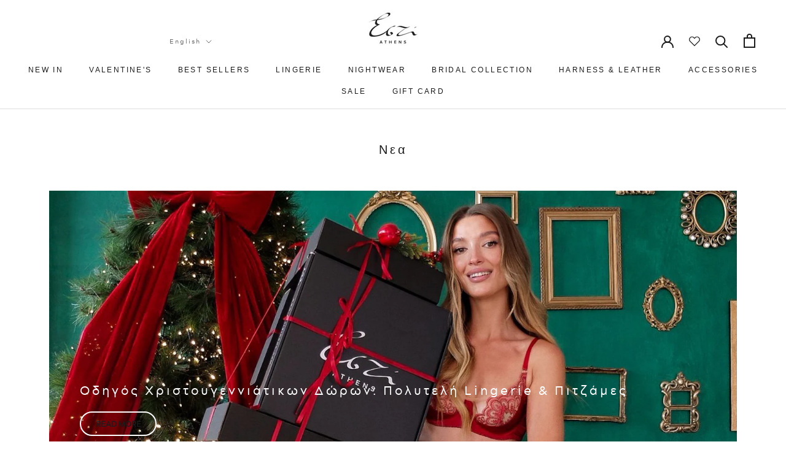

--- FILE ---
content_type: text/html; charset=utf-8
request_url: https://estiathens.com/en/blogs/news
body_size: 46854
content:
<!doctype html>

<html class="no-js" lang="en">
  <style>
    html {
      padding-bottom: 0 !important;
    }
    a[href='/collections/sales'].Heading.u-h6 {
      color: red !important;
    }
  </style>

  <style>
    a[href='/en/collections/sales'].Heading.u-h6 {
      color: red !important;
    }
  </style>

  <style>
    a[href='/collections/limited-esti-athens-collection-gia-to-alma-zois'].Heading.u-h6 {
      color: fuchsia !important;
    }
  </style>

  <style>
    a[href="/en/collections/limited-esti-athens-collection-gia-to-alma-zois""].Heading.u-h6 {
        color: fuchsia !important;
    }
  </style>

  <head>
    <!-- starapps_core_start -->
<!-- This code is automatically managed by StarApps Studio -->
<!-- Please contact support@starapps.studio for any help -->
<!-- File location: snippets/starapps-core.liquid -->



<!-- starapps_core_end -->

    <meta charset="utf-8">
    <meta http-equiv="X-UA-Compatible" content="IE=edge,chrome=1">
    <meta
      name="viewport"
      content="width=device-width, initial-scale=1.0, height=device-height, minimum-scale=1.0, maximum-scale=1.0"
    >
    <meta name="theme-color" content="">
    <link rel="preconnect" href="https://fonts.googleapis.com">
<link rel="preconnect" href="https://fonts.gstatic.com" crossorigin>
<link href="https://fonts.googleapis.com/css2?family=Poppins:ital,wght@0,100;0,200;0,300;0,400;0,500;0,600;0,700;0,800;0,900;1,100;1,200;1,300;1,400;1,500;1,600;1,700;1,800;1,900&display=swap" rel="stylesheet">

    <title>
      Νεα
      
      
       &ndash; Esti Athens
    </title><link rel="canonical" href="https://estiathens.com/en/blogs/news"><link rel="shortcut icon" href="//estiathens.com/cdn/shop/files/esti-ico_96x.png?v=1621243905" type="image/png"><meta property="og:type" content="website">
  <meta property="og:title" content="Νεα"><meta property="og:url" content="https://estiathens.com/en/blogs/news">
<meta property="og:site_name" content="Esti Athens"><meta name="twitter:card" content="summary"><meta name="twitter:title" content="Νεα">
  <meta name="twitter:description" content="Νεα">
    <style>
  @font-face {
  font-family: Montserrat;
  font-weight: 500;
  font-style: normal;
  font-display: fallback;
  src: url("//estiathens.com/cdn/fonts/montserrat/montserrat_n5.07ef3781d9c78c8b93c98419da7ad4fbeebb6635.woff2") format("woff2"),
       url("//estiathens.com/cdn/fonts/montserrat/montserrat_n5.adf9b4bd8b0e4f55a0b203cdd84512667e0d5e4d.woff") format("woff");
}

  @font-face {
  font-family: "Nunito Sans";
  font-weight: 400;
  font-style: normal;
  font-display: fallback;
  src: url("//estiathens.com/cdn/fonts/nunito_sans/nunitosans_n4.0276fe080df0ca4e6a22d9cb55aed3ed5ba6b1da.woff2") format("woff2"),
       url("//estiathens.com/cdn/fonts/nunito_sans/nunitosans_n4.b4964bee2f5e7fd9c3826447e73afe2baad607b7.woff") format("woff");
}


  @font-face {
  font-family: "Nunito Sans";
  font-weight: 700;
  font-style: normal;
  font-display: fallback;
  src: url("//estiathens.com/cdn/fonts/nunito_sans/nunitosans_n7.25d963ed46da26098ebeab731e90d8802d989fa5.woff2") format("woff2"),
       url("//estiathens.com/cdn/fonts/nunito_sans/nunitosans_n7.d32e3219b3d2ec82285d3027bd673efc61a996c8.woff") format("woff");
}

  @font-face {
  font-family: "Nunito Sans";
  font-weight: 400;
  font-style: italic;
  font-display: fallback;
  src: url("//estiathens.com/cdn/fonts/nunito_sans/nunitosans_i4.6e408730afac1484cf297c30b0e67c86d17fc586.woff2") format("woff2"),
       url("//estiathens.com/cdn/fonts/nunito_sans/nunitosans_i4.c9b6dcbfa43622b39a5990002775a8381942ae38.woff") format("woff");
}

  @font-face {
  font-family: "Nunito Sans";
  font-weight: 700;
  font-style: italic;
  font-display: fallback;
  src: url("//estiathens.com/cdn/fonts/nunito_sans/nunitosans_i7.8c1124729eec046a321e2424b2acf328c2c12139.woff2") format("woff2"),
       url("//estiathens.com/cdn/fonts/nunito_sans/nunitosans_i7.af4cda04357273e0996d21184432bcb14651a64d.woff") format("woff");
}


  :root {
    --heading-font-family : "Acherus Grotesque", sans-serif;
    --heading-font-weight : 500;
    --heading-font-style  : normal;

    --text-font-family : "Acherus Grotesque", sans-serif;
    --text-font-weight : 400;
    --text-font-style  : normal;

    --base-text-font-size   : 14px;
    --default-text-font-size: 14px;--background          : #ffffff;
    --background-rgb      : 255, 255, 255;
    --light-background    : #ffffff;
    --light-background-rgb: 255, 255, 255;
    --heading-color       : #1c1b1b;
    --text-color          : #1c1b1b;
    --text-color-rgb      : 28, 27, 27;
    --text-color-light    : #6a6a6a;
    --text-color-light-rgb: 106, 106, 106;
    --link-color          : #6a6a6a;
    --link-color-rgb      : 106, 106, 106;
    --border-color        : #dddddd;
    --border-color-rgb    : 221, 221, 221;

    --button-background    : #1c1b1b;
    --button-background-rgb: 28, 27, 27;
    --button-text-color    : #ffffff;

    --header-background       : #ffffff;
    --header-heading-color    : #1c1b1b;
    --header-light-text-color : #6a6a6a;
    --header-border-color     : #dddddd;

    --footer-background    : #1c1b1b;
    --footer-text-color    : #6a6a6a;
    --footer-heading-color : #ffffff;
    --footer-border-color  : #282727;

    --navigation-background      : #ffffff;
    --navigation-background-rgb  : 255, 255, 255;
    --navigation-text-color      : #1c1b1b;
    --navigation-text-color-light: rgba(28, 27, 27, 0.5);
    --navigation-border-color    : rgba(28, 27, 27, 0.25);

    --newsletter-popup-background     : #ffffff;
    --newsletter-popup-text-color     : #1c1b1b;
    --newsletter-popup-text-color-rgb : 28, 27, 27;

    --secondary-elements-background       : #1c1b1b;
    --secondary-elements-background-rgb   : 28, 27, 27;
    --secondary-elements-text-color       : #ffffff;
    --secondary-elements-text-color-light : rgba(255, 255, 255, 0.5);
    --secondary-elements-border-color     : rgba(255, 255, 255, 0.25);

    --product-sale-price-color    : #f94c43;
    --product-sale-price-color-rgb: 249, 76, 67;
    --product-star-rating: #f6a429;

    /* Shopify related variables */
    --payment-terms-background-color: #ffffff;

    /* Products */

    --horizontal-spacing-four-products-per-row: 60px;
        --horizontal-spacing-two-products-per-row : 60px;

    --vertical-spacing-four-products-per-row: 60px;
        --vertical-spacing-two-products-per-row : 75px;

    /* Animation */
    --drawer-transition-timing: cubic-bezier(0.645, 0.045, 0.355, 1);
    --header-base-height: 80px; /* We set a default for browsers that do not support CSS variables */

    /* Cursors */
    --cursor-zoom-in-svg    : url(//estiathens.com/cdn/shop/t/23/assets/cursor-zoom-in.svg?v=170532930330058140181758891846);
    --cursor-zoom-in-2x-svg : url(//estiathens.com/cdn/shop/t/23/assets/cursor-zoom-in-2x.svg?v=56685658183649387561758891846);
  }
</style>

<script>
  // IE11 does not have support for CSS variables, so we have to polyfill them
  if (!(((window || {}).CSS || {}).supports && window.CSS.supports('(--a: 0)'))) {
    const script = document.createElement('script');
    script.type = 'text/javascript';
    script.src = 'https://cdn.jsdelivr.net/npm/css-vars-ponyfill@2';
    script.onload = function() {
      cssVars({});
    };

    document.getElementsByTagName('head')[0].appendChild(script);
  }
</script>


    <script>window.performance && window.performance.mark && window.performance.mark('shopify.content_for_header.start');</script><meta name="google-site-verification" content="NWyjvAJQJdk6rd6Br-4mwgXkkNKNvwlx8NMN13SQdR0">
<meta name="google-site-verification" content="NWyjvAJQJdk6rd6Br-4mwgXkkNKNvwlx8NMN13SQdR0">
<meta id="shopify-digital-wallet" name="shopify-digital-wallet" content="/56502255795/digital_wallets/dialog">
<meta name="shopify-checkout-api-token" content="6ebfb5b062b461a55aa2ea0e67693385">
<meta id="in-context-paypal-metadata" data-shop-id="56502255795" data-venmo-supported="false" data-environment="production" data-locale="en_US" data-paypal-v4="true" data-currency="EUR">
<link rel="alternate" type="application/atom+xml" title="Feed" href="/en/blogs/news.atom" />
<link rel="next" href="/en/blogs/news?page=2">
<link rel="alternate" hreflang="x-default" href="https://estiathens.com/blogs/news">
<link rel="alternate" hreflang="el" href="https://estiathens.com/blogs/news">
<link rel="alternate" hreflang="en" href="https://estiathens.com/en/blogs/news">
<link rel="alternate" hreflang="el-DE" href="https://estiathens.com/el-ro/blogs/news">
<link rel="alternate" hreflang="en-DE" href="https://estiathens.com/en-ro/blogs/news">
<link rel="alternate" hreflang="el-BE" href="https://estiathens.com/el-ro/blogs/news">
<link rel="alternate" hreflang="en-BE" href="https://estiathens.com/en-ro/blogs/news">
<link rel="alternate" hreflang="el-FR" href="https://estiathens.com/el-ro/blogs/news">
<link rel="alternate" hreflang="en-FR" href="https://estiathens.com/en-ro/blogs/news">
<link rel="alternate" hreflang="el-GB" href="https://estiathens.com/el-ro/blogs/news">
<link rel="alternate" hreflang="en-GB" href="https://estiathens.com/en-ro/blogs/news">
<link rel="alternate" hreflang="el-IT" href="https://estiathens.com/el-ro/blogs/news">
<link rel="alternate" hreflang="en-IT" href="https://estiathens.com/en-ro/blogs/news">
<link rel="alternate" hreflang="el-LU" href="https://estiathens.com/el-ro/blogs/news">
<link rel="alternate" hreflang="en-LU" href="https://estiathens.com/en-ro/blogs/news">
<link rel="alternate" hreflang="el-MC" href="https://estiathens.com/el-ro/blogs/news">
<link rel="alternate" hreflang="en-MC" href="https://estiathens.com/en-ro/blogs/news">
<link rel="alternate" hreflang="el-NL" href="https://estiathens.com/el-ro/blogs/news">
<link rel="alternate" hreflang="en-NL" href="https://estiathens.com/en-ro/blogs/news">
<link rel="alternate" hreflang="el-VA" href="https://estiathens.com/el-ro/blogs/news">
<link rel="alternate" hreflang="en-VA" href="https://estiathens.com/en-ro/blogs/news">
<script async="async" src="/checkouts/internal/preloads.js?locale=en-GR"></script>
<link rel="preconnect" href="https://shop.app" crossorigin="anonymous">
<script async="async" src="https://shop.app/checkouts/internal/preloads.js?locale=en-GR&shop_id=56502255795" crossorigin="anonymous"></script>
<script id="apple-pay-shop-capabilities" type="application/json">{"shopId":56502255795,"countryCode":"GR","currencyCode":"EUR","merchantCapabilities":["supports3DS"],"merchantId":"gid:\/\/shopify\/Shop\/56502255795","merchantName":"Esti Athens","requiredBillingContactFields":["postalAddress","email","phone"],"requiredShippingContactFields":["postalAddress","email","phone"],"shippingType":"shipping","supportedNetworks":["visa","masterCard","amex"],"total":{"type":"pending","label":"Esti Athens","amount":"1.00"},"shopifyPaymentsEnabled":true,"supportsSubscriptions":true}</script>
<script id="shopify-features" type="application/json">{"accessToken":"6ebfb5b062b461a55aa2ea0e67693385","betas":["rich-media-storefront-analytics"],"domain":"estiathens.com","predictiveSearch":true,"shopId":56502255795,"locale":"en"}</script>
<script>var Shopify = Shopify || {};
Shopify.shop = "estiathens.myshopify.com";
Shopify.locale = "en";
Shopify.currency = {"active":"EUR","rate":"1.0"};
Shopify.country = "GR";
Shopify.theme = {"name":"Update theme","id":177464901961,"schema_name":"Prestige","schema_version":"6.0.0","theme_store_id":855,"role":"main"};
Shopify.theme.handle = "null";
Shopify.theme.style = {"id":null,"handle":null};
Shopify.cdnHost = "estiathens.com/cdn";
Shopify.routes = Shopify.routes || {};
Shopify.routes.root = "/en/";</script>
<script type="module">!function(o){(o.Shopify=o.Shopify||{}).modules=!0}(window);</script>
<script>!function(o){function n(){var o=[];function n(){o.push(Array.prototype.slice.apply(arguments))}return n.q=o,n}var t=o.Shopify=o.Shopify||{};t.loadFeatures=n(),t.autoloadFeatures=n()}(window);</script>
<script>
  window.ShopifyPay = window.ShopifyPay || {};
  window.ShopifyPay.apiHost = "shop.app\/pay";
  window.ShopifyPay.redirectState = null;
</script>
<script id="shop-js-analytics" type="application/json">{"pageType":"blog"}</script>
<script defer="defer" async type="module" src="//estiathens.com/cdn/shopifycloud/shop-js/modules/v2/client.init-shop-cart-sync_C5BV16lS.en.esm.js"></script>
<script defer="defer" async type="module" src="//estiathens.com/cdn/shopifycloud/shop-js/modules/v2/chunk.common_CygWptCX.esm.js"></script>
<script type="module">
  await import("//estiathens.com/cdn/shopifycloud/shop-js/modules/v2/client.init-shop-cart-sync_C5BV16lS.en.esm.js");
await import("//estiathens.com/cdn/shopifycloud/shop-js/modules/v2/chunk.common_CygWptCX.esm.js");

  window.Shopify.SignInWithShop?.initShopCartSync?.({"fedCMEnabled":true,"windoidEnabled":true});

</script>
<script>
  window.Shopify = window.Shopify || {};
  if (!window.Shopify.featureAssets) window.Shopify.featureAssets = {};
  window.Shopify.featureAssets['shop-js'] = {"shop-cart-sync":["modules/v2/client.shop-cart-sync_ZFArdW7E.en.esm.js","modules/v2/chunk.common_CygWptCX.esm.js"],"init-fed-cm":["modules/v2/client.init-fed-cm_CmiC4vf6.en.esm.js","modules/v2/chunk.common_CygWptCX.esm.js"],"shop-button":["modules/v2/client.shop-button_tlx5R9nI.en.esm.js","modules/v2/chunk.common_CygWptCX.esm.js"],"shop-cash-offers":["modules/v2/client.shop-cash-offers_DOA2yAJr.en.esm.js","modules/v2/chunk.common_CygWptCX.esm.js","modules/v2/chunk.modal_D71HUcav.esm.js"],"init-windoid":["modules/v2/client.init-windoid_sURxWdc1.en.esm.js","modules/v2/chunk.common_CygWptCX.esm.js"],"shop-toast-manager":["modules/v2/client.shop-toast-manager_ClPi3nE9.en.esm.js","modules/v2/chunk.common_CygWptCX.esm.js"],"init-shop-email-lookup-coordinator":["modules/v2/client.init-shop-email-lookup-coordinator_B8hsDcYM.en.esm.js","modules/v2/chunk.common_CygWptCX.esm.js"],"init-shop-cart-sync":["modules/v2/client.init-shop-cart-sync_C5BV16lS.en.esm.js","modules/v2/chunk.common_CygWptCX.esm.js"],"avatar":["modules/v2/client.avatar_BTnouDA3.en.esm.js"],"pay-button":["modules/v2/client.pay-button_FdsNuTd3.en.esm.js","modules/v2/chunk.common_CygWptCX.esm.js"],"init-customer-accounts":["modules/v2/client.init-customer-accounts_DxDtT_ad.en.esm.js","modules/v2/client.shop-login-button_C5VAVYt1.en.esm.js","modules/v2/chunk.common_CygWptCX.esm.js","modules/v2/chunk.modal_D71HUcav.esm.js"],"init-shop-for-new-customer-accounts":["modules/v2/client.init-shop-for-new-customer-accounts_ChsxoAhi.en.esm.js","modules/v2/client.shop-login-button_C5VAVYt1.en.esm.js","modules/v2/chunk.common_CygWptCX.esm.js","modules/v2/chunk.modal_D71HUcav.esm.js"],"shop-login-button":["modules/v2/client.shop-login-button_C5VAVYt1.en.esm.js","modules/v2/chunk.common_CygWptCX.esm.js","modules/v2/chunk.modal_D71HUcav.esm.js"],"init-customer-accounts-sign-up":["modules/v2/client.init-customer-accounts-sign-up_CPSyQ0Tj.en.esm.js","modules/v2/client.shop-login-button_C5VAVYt1.en.esm.js","modules/v2/chunk.common_CygWptCX.esm.js","modules/v2/chunk.modal_D71HUcav.esm.js"],"shop-follow-button":["modules/v2/client.shop-follow-button_Cva4Ekp9.en.esm.js","modules/v2/chunk.common_CygWptCX.esm.js","modules/v2/chunk.modal_D71HUcav.esm.js"],"checkout-modal":["modules/v2/client.checkout-modal_BPM8l0SH.en.esm.js","modules/v2/chunk.common_CygWptCX.esm.js","modules/v2/chunk.modal_D71HUcav.esm.js"],"lead-capture":["modules/v2/client.lead-capture_Bi8yE_yS.en.esm.js","modules/v2/chunk.common_CygWptCX.esm.js","modules/v2/chunk.modal_D71HUcav.esm.js"],"shop-login":["modules/v2/client.shop-login_D6lNrXab.en.esm.js","modules/v2/chunk.common_CygWptCX.esm.js","modules/v2/chunk.modal_D71HUcav.esm.js"],"payment-terms":["modules/v2/client.payment-terms_CZxnsJam.en.esm.js","modules/v2/chunk.common_CygWptCX.esm.js","modules/v2/chunk.modal_D71HUcav.esm.js"]};
</script>
<script>(function() {
  var isLoaded = false;
  function asyncLoad() {
    if (isLoaded) return;
    isLoaded = true;
    var urls = ["https:\/\/cdn.shopify.com\/s\/files\/1\/0565\/0225\/5795\/t\/9\/assets\/booster_eu_cookie_56502255795.js?v=1668070751\u0026shop=estiathens.myshopify.com"];
    for (var i = 0; i < urls.length; i++) {
      var s = document.createElement('script');
      s.type = 'text/javascript';
      s.async = true;
      s.src = urls[i];
      var x = document.getElementsByTagName('script')[0];
      x.parentNode.insertBefore(s, x);
    }
  };
  if(window.attachEvent) {
    window.attachEvent('onload', asyncLoad);
  } else {
    window.addEventListener('load', asyncLoad, false);
  }
})();</script>
<script id="__st">var __st={"a":56502255795,"offset":7200,"reqid":"e15a6ae3-a60b-4b29-9be5-01ae5e8621eb-1768795778","pageurl":"estiathens.com\/en\/blogs\/news","s":"blogs-78815854771","u":"fcfd8236bc05","p":"blog","rtyp":"blog","rid":78815854771};</script>
<script>window.ShopifyPaypalV4VisibilityTracking = true;</script>
<script id="captcha-bootstrap">!function(){'use strict';const t='contact',e='account',n='new_comment',o=[[t,t],['blogs',n],['comments',n],[t,'customer']],c=[[e,'customer_login'],[e,'guest_login'],[e,'recover_customer_password'],[e,'create_customer']],r=t=>t.map((([t,e])=>`form[action*='/${t}']:not([data-nocaptcha='true']) input[name='form_type'][value='${e}']`)).join(','),a=t=>()=>t?[...document.querySelectorAll(t)].map((t=>t.form)):[];function s(){const t=[...o],e=r(t);return a(e)}const i='password',u='form_key',d=['recaptcha-v3-token','g-recaptcha-response','h-captcha-response',i],f=()=>{try{return window.sessionStorage}catch{return}},m='__shopify_v',_=t=>t.elements[u];function p(t,e,n=!1){try{const o=window.sessionStorage,c=JSON.parse(o.getItem(e)),{data:r}=function(t){const{data:e,action:n}=t;return t[m]||n?{data:e,action:n}:{data:t,action:n}}(c);for(const[e,n]of Object.entries(r))t.elements[e]&&(t.elements[e].value=n);n&&o.removeItem(e)}catch(o){console.error('form repopulation failed',{error:o})}}const l='form_type',E='cptcha';function T(t){t.dataset[E]=!0}const w=window,h=w.document,L='Shopify',v='ce_forms',y='captcha';let A=!1;((t,e)=>{const n=(g='f06e6c50-85a8-45c8-87d0-21a2b65856fe',I='https://cdn.shopify.com/shopifycloud/storefront-forms-hcaptcha/ce_storefront_forms_captcha_hcaptcha.v1.5.2.iife.js',D={infoText:'Protected by hCaptcha',privacyText:'Privacy',termsText:'Terms'},(t,e,n)=>{const o=w[L][v],c=o.bindForm;if(c)return c(t,g,e,D).then(n);var r;o.q.push([[t,g,e,D],n]),r=I,A||(h.body.append(Object.assign(h.createElement('script'),{id:'captcha-provider',async:!0,src:r})),A=!0)});var g,I,D;w[L]=w[L]||{},w[L][v]=w[L][v]||{},w[L][v].q=[],w[L][y]=w[L][y]||{},w[L][y].protect=function(t,e){n(t,void 0,e),T(t)},Object.freeze(w[L][y]),function(t,e,n,w,h,L){const[v,y,A,g]=function(t,e,n){const i=e?o:[],u=t?c:[],d=[...i,...u],f=r(d),m=r(i),_=r(d.filter((([t,e])=>n.includes(e))));return[a(f),a(m),a(_),s()]}(w,h,L),I=t=>{const e=t.target;return e instanceof HTMLFormElement?e:e&&e.form},D=t=>v().includes(t);t.addEventListener('submit',(t=>{const e=I(t);if(!e)return;const n=D(e)&&!e.dataset.hcaptchaBound&&!e.dataset.recaptchaBound,o=_(e),c=g().includes(e)&&(!o||!o.value);(n||c)&&t.preventDefault(),c&&!n&&(function(t){try{if(!f())return;!function(t){const e=f();if(!e)return;const n=_(t);if(!n)return;const o=n.value;o&&e.removeItem(o)}(t);const e=Array.from(Array(32),(()=>Math.random().toString(36)[2])).join('');!function(t,e){_(t)||t.append(Object.assign(document.createElement('input'),{type:'hidden',name:u})),t.elements[u].value=e}(t,e),function(t,e){const n=f();if(!n)return;const o=[...t.querySelectorAll(`input[type='${i}']`)].map((({name:t})=>t)),c=[...d,...o],r={};for(const[a,s]of new FormData(t).entries())c.includes(a)||(r[a]=s);n.setItem(e,JSON.stringify({[m]:1,action:t.action,data:r}))}(t,e)}catch(e){console.error('failed to persist form',e)}}(e),e.submit())}));const S=(t,e)=>{t&&!t.dataset[E]&&(n(t,e.some((e=>e===t))),T(t))};for(const o of['focusin','change'])t.addEventListener(o,(t=>{const e=I(t);D(e)&&S(e,y())}));const B=e.get('form_key'),M=e.get(l),P=B&&M;t.addEventListener('DOMContentLoaded',(()=>{const t=y();if(P)for(const e of t)e.elements[l].value===M&&p(e,B);[...new Set([...A(),...v().filter((t=>'true'===t.dataset.shopifyCaptcha))])].forEach((e=>S(e,t)))}))}(h,new URLSearchParams(w.location.search),n,t,e,['guest_login'])})(!0,!0)}();</script>
<script integrity="sha256-4kQ18oKyAcykRKYeNunJcIwy7WH5gtpwJnB7kiuLZ1E=" data-source-attribution="shopify.loadfeatures" defer="defer" src="//estiathens.com/cdn/shopifycloud/storefront/assets/storefront/load_feature-a0a9edcb.js" crossorigin="anonymous"></script>
<script crossorigin="anonymous" defer="defer" src="//estiathens.com/cdn/shopifycloud/storefront/assets/shopify_pay/storefront-65b4c6d7.js?v=20250812"></script>
<script data-source-attribution="shopify.dynamic_checkout.dynamic.init">var Shopify=Shopify||{};Shopify.PaymentButton=Shopify.PaymentButton||{isStorefrontPortableWallets:!0,init:function(){window.Shopify.PaymentButton.init=function(){};var t=document.createElement("script");t.src="https://estiathens.com/cdn/shopifycloud/portable-wallets/latest/portable-wallets.en.js",t.type="module",document.head.appendChild(t)}};
</script>
<script data-source-attribution="shopify.dynamic_checkout.buyer_consent">
  function portableWalletsHideBuyerConsent(e){var t=document.getElementById("shopify-buyer-consent"),n=document.getElementById("shopify-subscription-policy-button");t&&n&&(t.classList.add("hidden"),t.setAttribute("aria-hidden","true"),n.removeEventListener("click",e))}function portableWalletsShowBuyerConsent(e){var t=document.getElementById("shopify-buyer-consent"),n=document.getElementById("shopify-subscription-policy-button");t&&n&&(t.classList.remove("hidden"),t.removeAttribute("aria-hidden"),n.addEventListener("click",e))}window.Shopify?.PaymentButton&&(window.Shopify.PaymentButton.hideBuyerConsent=portableWalletsHideBuyerConsent,window.Shopify.PaymentButton.showBuyerConsent=portableWalletsShowBuyerConsent);
</script>
<script data-source-attribution="shopify.dynamic_checkout.cart.bootstrap">document.addEventListener("DOMContentLoaded",(function(){function t(){return document.querySelector("shopify-accelerated-checkout-cart, shopify-accelerated-checkout")}if(t())Shopify.PaymentButton.init();else{new MutationObserver((function(e,n){t()&&(Shopify.PaymentButton.init(),n.disconnect())})).observe(document.body,{childList:!0,subtree:!0})}}));
</script>
<link id="shopify-accelerated-checkout-styles" rel="stylesheet" media="screen" href="https://estiathens.com/cdn/shopifycloud/portable-wallets/latest/accelerated-checkout-backwards-compat.css" crossorigin="anonymous">
<style id="shopify-accelerated-checkout-cart">
        #shopify-buyer-consent {
  margin-top: 1em;
  display: inline-block;
  width: 100%;
}

#shopify-buyer-consent.hidden {
  display: none;
}

#shopify-subscription-policy-button {
  background: none;
  border: none;
  padding: 0;
  text-decoration: underline;
  font-size: inherit;
  cursor: pointer;
}

#shopify-subscription-policy-button::before {
  box-shadow: none;
}

      </style>

<script>window.performance && window.performance.mark && window.performance.mark('shopify.content_for_header.end');</script>

    <link rel="stylesheet" href="//estiathens.com/cdn/shop/t/23/assets/theme.css?v=128855584079147827871766144752">
    <link
      rel="stylesheet"
      href="https://cdn.jsdelivr.net/npm/swiper@9/swiper-bundle.min.css"
    >

    <script src="https://cdn.jsdelivr.net/npm/swiper@9/swiper-bundle.min.js"></script>
    

    <script>// This allows to expose several variables to the global scope, to be used in scripts
      window.theme = {
        pageType: "blog",
        moneyFormat: "€{{amount_with_comma_separator}}",
        moneyWithCurrencyFormat: "€{{amount_with_comma_separator}} EUR",
        currencyCodeEnabled: false,
        productImageSize: "natural",
        searchMode: "product,article",
        showPageTransition: false,
        showElementStaggering: true,
        showImageZooming: true
      };

      window.routes = {
        rootUrl: "\/en",
        rootUrlWithoutSlash: "\/en",
        cartUrl: "\/en\/cart",
        cartAddUrl: "\/en\/cart\/add",
        cartChangeUrl: "\/en\/cart\/change",
        searchUrl: "\/en\/search",
        productRecommendationsUrl: "\/en\/recommendations\/products"
      };

      window.languages = {
        cartAddNote: "Add order Note",
        cartEditNote: "Edit Order Note",
        productImageLoadingError: "This image could not be loaded. Please try to reload the page.",
        productFormAddToCart: "Add to cart",
        productFormUnavailable: "Unavailable",
        productFormSoldOut: "Sold Out",
        shippingEstimatorOneResult: "1 option available:",
        shippingEstimatorMoreResults: "{{count}} options available:",
        shippingEstimatorNoResults: "No shipping could be found"
      };

      window.lazySizesConfig = {
        loadHidden: false,
        hFac: 0.5,
        expFactor: 2,
        ricTimeout: 150,
        lazyClass: 'Image--lazyLoad',
        loadingClass: 'Image--lazyLoading',
        loadedClass: 'Image--lazyLoaded'
      };

      document.documentElement.className = document.documentElement.className.replace('no-js', 'js');
      document.documentElement.style.setProperty('--window-height', window.innerHeight + 'px');

      // We do a quick detection of some features (we could use Modernizr but for so little...)
      (function() {
        document.documentElement.className += ((window.CSS && window.CSS.supports('(position: sticky) or (position: -webkit-sticky)')) ? ' supports-sticky' : ' no-supports-sticky');
        document.documentElement.className += (window.matchMedia('(-moz-touch-enabled: 1), (hover: none)')).matches ? ' no-supports-hover' : ' supports-hover';
      }());

      
    </script>

    <script src="//estiathens.com/cdn/shop/t/23/assets/lazysizes.min.js?v=174358363404432586981758891822" async></script><script src="//estiathens.com/cdn/shop/t/23/assets/libs.min.js?v=26178543184394469741758891823" defer></script>
    <script src="//estiathens.com/cdn/shop/t/23/assets/theme.js?v=64686002412002565661758891832" defer></script>
    <script src="//estiathens.com/cdn/shop/t/23/assets/custom.js?v=103485302432525168481766144126" defer></script>
    <script>
      (function () {
        window.onpageshow = function () {
          if (window.theme.showPageTransition) {
            var pageTransition = document.querySelector('.PageTransition');

            if (pageTransition) {
              pageTransition.style.visibility = 'visible';
              pageTransition.style.opacity = '0';
            }
          }

          // When the page is loaded from the cache, we have to reload the cart content
          document.documentElement.dispatchEvent(
            new CustomEvent('cart:refresh', {
              bubbles: true,
            })
          );
        };
      })();
    </script>
    <meta name="facebook-domain-verification" content="ghs1bnjs1bip0459nwafwwo7k0xmy7">


  <script type="application/ld+json">
  {
    "@context": "http://schema.org",
    "@type": "BreadcrumbList",
  "itemListElement": [{
      "@type": "ListItem",
      "position": 1,
      "name": "Home",
      "item": "https://estiathens.com"
    },{
          "@type": "ListItem",
          "position": 2,
          "name": "Νεα",
          "item": "https://estiathens.com/en/blogs/news"
        }]
  }
  </script>
<!-- -------------------------------------- -->
<!--         Think Plus | code:head         -->
<!-- -------------------------------------- -->

<link href="//estiathens.com/cdn/shop/t/23/assets/thinkplus-style.main.min.css?v=156849701826314526471758891833" rel="stylesheet" /><!-- Google Ads Remarketing Tag Version 2.16 START -->
<!-- FeedArmy-->

<!-- CODE SETTINGS START -->
<!-- CODE SETTINGS START -->

<!-- Please add your Google Ads Audience Source Tag ID -->


<!-- Please add your alpha2 code, you can find it here: https://help.shopify.com/en/api/custom-storefronts/storefront-api/reference/enum/countrycode -->


<!-- set your product id values are default, product_id, parent_id, sku-->


<!-- CODE SETTINGS END -->
<!-- CODE SETTINGS END -->

<!-- ==================================== -->
<!-- DO NOT EDIT ANYTHING BELOW THIS LINE -->

<script async src="https://www.googletagmanager.com/gtag/js?id=AW-308679897"></script><script>
  window.dataLayer = window.dataLayer || [];
  function gtag(){dataLayer.push(arguments);}
  gtag('js', new Date());
  gtag('config', 'AW-308679897');
</script>



<script>
  gtag('event', 'other', {
    'send_to': 'AW-308679897',
  	  
	
  });
</script>
<!-- Google Ads Remarketing Tag Version 2.16 END -->

    
  <!-- BEGIN app block: shopify://apps/t-lab-ai-language-translate/blocks/custom_translations/b5b83690-efd4-434d-8c6a-a5cef4019faf --><!-- BEGIN app snippet: custom_translation_scripts --><script>
(()=>{var o=/\([0-9]+?\)$/,M=/\r?\n|\r|\t|\xa0|\u200B|\u200E|&nbsp;| /g,v=/<\/?[a-z][\s\S]*>/i,t=/^(https?:\/\/|\/\/)[^\s/$.?#].[^\s]*$/i,k=/\{\{\s*([a-zA-Z_]\w*)\s*\}\}/g,p=/\{\{\s*([a-zA-Z_]\w*)\s*\}\}/,r=/^(https:)?\/\/cdn\.shopify\.com\/(.+)\.(png|jpe?g|gif|webp|svgz?|bmp|tiff?|ico|avif)/i,e=/^(https:)?\/\/cdn\.shopify\.com/i,a=/\b(?:https?|ftp)?:?\/\/?[^\s\/]+\/[^\s]+\.(?:png|jpe?g|gif|webp|svgz?|bmp|tiff?|ico|avif)\b/i,I=/url\(['"]?(.*?)['"]?\)/,m="__label:",i=document.createElement("textarea"),u={t:["src","data-src","data-source","data-href","data-zoom","data-master","data-bg","base-src"],i:["srcset","data-srcset"],o:["href","data-href"],u:["href","data-href","data-src","data-zoom"]},g=new Set(["img","picture","button","p","a","input"]),h=16.67,s=function(n){return n.nodeType===Node.ELEMENT_NODE},c=function(n){return n.nodeType===Node.TEXT_NODE};function w(n){return r.test(n.trim())||a.test(n.trim())}function b(n){return(n=>(n=n.trim(),t.test(n)))(n)||e.test(n.trim())}var l=function(n){return!n||0===n.trim().length};function j(n){return i.innerHTML=n,i.value}function T(n){return A(j(n))}function A(n){return n.trim().replace(o,"").replace(M,"").trim()}var _=1e3;function D(n){n=n.trim().replace(M,"").replace(/&amp;/g,"&").replace(/&gt;/g,">").replace(/&lt;/g,"<").trim();return n.length>_?N(n):n}function E(n){return n.trim().toLowerCase().replace(/^https:/i,"")}function N(n){for(var t=5381,r=0;r<n.length;r++)t=(t<<5)+t^n.charCodeAt(r);return(t>>>0).toString(36)}function f(n){for(var t=document.createElement("template"),r=(t.innerHTML=n,["SCRIPT","IFRAME","OBJECT","EMBED","LINK","META"]),e=/^(on\w+|srcdoc|style)$/i,a=document.createTreeWalker(t.content,NodeFilter.SHOW_ELEMENT),i=a.nextNode();i;i=a.nextNode()){var o=i;if(r.includes(o.nodeName))o.remove();else for(var u=o.attributes.length-1;0<=u;--u)e.test(o.attributes[u].name)&&o.removeAttribute(o.attributes[u].name)}return t.innerHTML}function d(n,t,r){void 0===r&&(r=20);for(var e=n,a=0;e&&e.parentElement&&a<r;){for(var i=e.parentElement,o=0,u=t;o<u.length;o++)for(var s=u[o],c=0,l=s.l;c<l.length;c++){var f=l[c];switch(f.type){case"class":for(var d=0,v=i.classList;d<v.length;d++){var p=v[d];if(f.value.test(p))return s.label}break;case"id":if(i.id&&f.value.test(i.id))return s.label;break;case"attribute":if(i.hasAttribute(f.name)){if(!f.value)return s.label;var m=i.getAttribute(f.name);if(m&&f.value.test(m))return s.label}}}e=i,a++}return"unknown"}function y(n,t){var r,e,a;"function"==typeof window.fetch&&"AbortController"in window?(r=new AbortController,e=setTimeout(function(){return r.abort()},3e3),fetch(n,{credentials:"same-origin",signal:r.signal}).then(function(n){return clearTimeout(e),n.ok?n.json():Promise.reject(n)}).then(t).catch(console.error)):((a=new XMLHttpRequest).onreadystatechange=function(){4===a.readyState&&200===a.status&&t(JSON.parse(a.responseText))},a.open("GET",n,!0),a.timeout=3e3,a.send())}function O(){var l=/([^\s]+)\.(png|jpe?g|gif|webp|svgz?|bmp|tiff?|ico|avif)$/i,f=/_(\{width\}x*|\{width\}x\{height\}|\d{3,4}x\d{3,4}|\d{3,4}x|x\d{3,4}|pinco|icon|thumb|small|compact|medium|large|grande|original|master)(_crop_\w+)*(@[2-3]x)*(.progressive)*$/i,d=/^(https?|ftp|file):\/\//i;function r(n){var t,r="".concat(n.path).concat(n.v).concat(null!=(r=n.size)?r:"",".").concat(n.p);return n.m&&(r="".concat(n.path).concat(n.m,"/").concat(n.v).concat(null!=(t=n.size)?t:"",".").concat(n.p)),n.host&&(r="".concat(null!=(t=n.protocol)?t:"","//").concat(n.host).concat(r)),n.g&&(r+=n.g),r}return{h:function(n){var t=!0,r=(d.test(n)||n.startsWith("//")||(t=!1,n="https://example.com"+n),t);n.startsWith("//")&&(r=!1,n="https:"+n);try{new URL(n)}catch(n){return null}var e,a,i,o,u,s,n=new URL(n),c=n.pathname.split("/").filter(function(n){return n});return c.length<1||(a=c.pop(),e=null!=(e=c.pop())?e:null,null===(a=a.match(l)))?null:(s=a[1],a=a[2],i=s.match(f),o=s,(u=null)!==i&&(o=s.substring(0,i.index),u=i[0]),s=0<c.length?"/"+c.join("/")+"/":"/",{protocol:r?n.protocol:null,host:t?n.host:null,path:s,g:n.search,m:e,v:o,size:u,p:a,version:n.searchParams.get("v"),width:n.searchParams.get("width")})},T:r,S:function(n){return(n.m?"/".concat(n.m,"/"):"/").concat(n.v,".").concat(n.p)},M:function(n){return(n.m?"/".concat(n.m,"/"):"/").concat(n.v,".").concat(n.p,"?v=").concat(n.version||"0")},k:function(n,t){return r({protocol:t.protocol,host:t.host,path:t.path,g:t.g,m:t.m,v:t.v,size:n.size,p:t.p,version:t.version,width:t.width})}}}var x,S,C={},H={};function q(p,n){var m=new Map,g=new Map,i=new Map,r=new Map,e=new Map,a=new Map,o=new Map,u=function(n){return n.toLowerCase().replace(/[\s\W_]+/g,"")},s=new Set(n.A.map(u)),c=0,l=!1,f=!1,d=O();function v(n,t,r){s.has(u(n))||n&&t&&(r.set(n,t),l=!0)}function t(n,t){if(n&&n.trim()&&0!==m.size){var r=A(n),e=H[r];if(e&&(p.log("dictionary",'Overlapping text: "'.concat(n,'" related to html: "').concat(e,'"')),t)&&(n=>{if(n)for(var t=h(n.outerHTML),r=t._,e=(t.I||(r=0),n.parentElement),a=0;e&&a<5;){var i=h(e.outerHTML),o=i.I,i=i._;if(o){if(p.log("dictionary","Ancestor depth ".concat(a,": overlap score=").concat(i.toFixed(3),", base=").concat(r.toFixed(3))),r<i)return 1;if(i<r&&0<r)return}e=e.parentElement,a++}})(t))p.log("dictionary",'Skipping text translation for "'.concat(n,'" because an ancestor HTML translation exists'));else{e=m.get(r);if(e)return e;var a=n;if(a&&a.trim()&&0!==g.size){for(var i,o,u,s=g.entries(),c=s.next();!c.done;){var l=c.value[0],f=c.value[1],d=a.trim().match(l);if(d&&1<d.length){i=l,o=f,u=d;break}c=s.next()}if(i&&o&&u){var v=u.slice(1),t=o.match(k);if(t&&t.length===v.length)return t.reduce(function(n,t,r){return n.replace(t,v[r])},o)}}}}return null}function h(n){var r,e,a;return!n||!n.trim()||0===i.size?{I:null,_:0}:(r=D(n),a=0,(e=null)!=(n=i.get(r))?{I:n,_:1}:(i.forEach(function(n,t){-1!==t.indexOf(r)&&(t=r.length/t.length,a<t)&&(a=t,e=n)}),{I:e,_:a}))}function w(n){return n&&n.trim()&&0!==i.size&&(n=D(n),null!=(n=i.get(n)))?n:null}function b(n){if(n&&n.trim()&&0!==r.size){var t=E(n),t=r.get(t);if(t)return t;t=d.h(n);if(t){n=d.M(t).toLowerCase(),n=r.get(n);if(n)return n;n=d.S(t).toLowerCase(),t=r.get(n);if(t)return t}}return null}function T(n){return!n||!n.trim()||0===e.size||void 0===(n=e.get(A(n)))?null:n}function y(n){return!n||!n.trim()||0===a.size||void 0===(n=a.get(E(n)))?null:n}function x(n){var t;return!n||!n.trim()||0===o.size?null:null!=(t=o.get(A(n)))?t:(t=D(n),void 0!==(n=o.get(t))?n:null)}function S(){var n={j:m,D:g,N:i,O:r,C:e,H:a,q:o,L:l,R:c,F:C};return JSON.stringify(n,function(n,t){return t instanceof Map?Object.fromEntries(t.entries()):t})}return{J:function(n,t){v(n,t,m)},U:function(n,t){n&&t&&(n=new RegExp("^".concat(n,"$"),"s"),g.set(n,t),l=!0)},$:function(n,t){var r;n!==t&&(v((r=j(r=n).trim().replace(M,"").trim()).length>_?N(r):r,t,i),c=Math.max(c,n.length))},P:function(n,t){v(n,t,r),(n=d.h(n))&&(v(d.M(n).toLowerCase(),t,r),v(d.S(n).toLowerCase(),t,r))},G:function(n,t){v(n.replace("[img-alt]","").replace(M,"").trim(),t,e)},B:function(n,t){v(n,t,a)},W:function(n,t){f=!0,v(n,t,o)},V:function(){return p.log("dictionary","Translation dictionaries: ",S),i.forEach(function(n,r){m.forEach(function(n,t){r!==t&&-1!==r.indexOf(t)&&(C[t]=A(n),H[t]=r)})}),p.log("dictionary","appliedTextTranslations: ",JSON.stringify(C)),p.log("dictionary","overlappingTexts: ",JSON.stringify(H)),{L:l,Z:f,K:t,X:w,Y:b,nn:T,tn:y,rn:x}}}}function z(n,t,r){function f(n,t){t=n.split(t);return 2===t.length?t[1].trim()?t:[t[0]]:[n]}var d=q(r,t);return n.forEach(function(n){if(n){var c,l=n.name,n=n.value;if(l&&n){if("string"==typeof n)try{c=JSON.parse(n)}catch(n){return void r.log("dictionary","Invalid metafield JSON for "+l,function(){return String(n)})}else c=n;c&&Object.keys(c).forEach(function(e){if(e){var n,t,r,a=c[e];if(a)if(e!==a)if(l.includes("judge"))r=T(e),d.W(r,a);else if(e.startsWith("[img-alt]"))d.G(e,a);else if(e.startsWith("[img-src]"))n=E(e.replace("[img-src]","")),d.P(n,a);else if(v.test(e))d.$(e,a);else if(w(e))n=E(e),d.P(n,a);else if(b(e))r=E(e),d.B(r,a);else if("/"===(n=(n=e).trim())[0]&&"/"!==n[1]&&(r=E(e),d.B(r,a),r=T(e),d.J(r,a)),p.test(e))(s=(r=e).match(k))&&0<s.length&&(t=r.replace(/[-\/\\^$*+?.()|[\]]/g,"\\$&"),s.forEach(function(n){t=t.replace(n,"(.*)")}),d.U(t,a));else if(e.startsWith(m))r=a.replace(m,""),s=e.replace(m,""),d.J(T(s),r);else{if("product_tags"===l)for(var i=0,o=["_",":"];i<o.length;i++){var u=(n=>{if(e.includes(n)){var t=f(e,n),r=f(a,n);if(t.length===r.length)return t.forEach(function(n,t){n!==r[t]&&(d.J(T(n),r[t]),d.J(T("".concat(n,":")),"".concat(r[t],":")))}),{value:void 0}}})(o[i]);if("object"==typeof u)return u.value}var s=T(e);s!==a&&d.J(s,a)}}})}}}),d.V()}function L(y,x){var e=[{label:"judge-me",l:[{type:"class",value:/jdgm/i},{type:"id",value:/judge-me/i},{type:"attribute",name:"data-widget-name",value:/review_widget/i}]}],a=O();function S(r,n,e){n.forEach(function(n){var t=r.getAttribute(n);t&&(t=n.includes("href")?e.tn(t):e.K(t))&&r.setAttribute(n,t)})}function M(n,t,r){var e,a=n.getAttribute(t);a&&((e=i(a=E(a.split("&")[0]),r))?n.setAttribute(t,e):(e=r.tn(a))&&n.setAttribute(t,e))}function k(n,t,r){var e=n.getAttribute(t);e&&(e=((n,t)=>{var r=(n=n.split(",").filter(function(n){return null!=n&&""!==n.trim()}).map(function(n){var n=n.trim().split(/\s+/),t=n[0].split("?"),r=t[0],t=t[1],t=t?t.split("&"):[],e=((n,t)=>{for(var r=0;r<n.length;r++)if(t(n[r]))return n[r];return null})(t,function(n){return n.startsWith("v=")}),t=t.filter(function(n){return!n.startsWith("v=")}),n=n[1];return{url:r,version:e,en:t.join("&"),size:n}}))[0].url;if(r=i(r=n[0].version?"".concat(r,"?").concat(n[0].version):r,t)){var e=a.h(r);if(e)return n.map(function(n){var t=n.url,r=a.h(t);return r&&(t=a.k(r,e)),n.en&&(r=t.includes("?")?"&":"?",t="".concat(t).concat(r).concat(n.en)),t=n.size?"".concat(t," ").concat(n.size):t}).join(",")}})(e,r))&&n.setAttribute(t,e)}function i(n,t){var r=a.h(n);return null===r?null:(n=t.Y(n))?null===(n=a.h(n))?null:a.k(r,n):(n=a.S(r),null===(t=t.Y(n))||null===(n=a.h(t))?null:a.k(r,n))}function A(n,t,r){var e,a,i,o;r.an&&(e=n,a=r.on,u.o.forEach(function(n){var t=e.getAttribute(n);if(!t)return!1;!t.startsWith("/")||t.startsWith("//")||t.startsWith(a)||(t="".concat(a).concat(t),e.setAttribute(n,t))})),i=n,r=u.u.slice(),o=t,r.forEach(function(n){var t,r=i.getAttribute(n);r&&(w(r)?(t=o.Y(r))&&i.setAttribute(n,t):(t=o.tn(r))&&i.setAttribute(n,t))})}function _(t,r){var n,e,a,i,o;u.t.forEach(function(n){return M(t,n,r)}),u.i.forEach(function(n){return k(t,n,r)}),e="alt",a=r,(o=(n=t).getAttribute(e))&&((i=a.nn(o))?n.setAttribute(e,i):(i=a.K(o))&&n.setAttribute(e,i))}return{un:function(n){return!(!n||!s(n)||x.sn.includes((n=n).tagName.toLowerCase())||n.classList.contains("tl-switcher-container")||(n=n.parentNode)&&["SCRIPT","STYLE"].includes(n.nodeName.toUpperCase()))},cn:function(n){if(c(n)&&null!=(t=n.textContent)&&t.trim()){if(y.Z)if("judge-me"===d(n,e,5)){var t=y.rn(n.textContent);if(t)return void(n.textContent=j(t))}var r,t=y.K(n.textContent,n.parentElement||void 0);t&&(r=n.textContent.trim().replace(o,"").trim(),n.textContent=j(n.textContent.replace(r,t)))}},ln:function(n){if(!!l(n.textContent)||!n.innerHTML)return!1;if(y.Z&&"judge-me"===d(n,e,5)){var t=y.rn(n.innerHTML);if(t)return n.innerHTML=f(t),!0}t=y.X(n.innerHTML);return!!t&&(n.innerHTML=f(t),!0)},fn:function(n){var t,r,e,a,i,o,u,s,c,l;switch(S(n,["data-label","title"],y),n.tagName.toLowerCase()){case"span":S(n,["data-tooltip"],y);break;case"a":A(n,y,x);break;case"input":c=u=y,(l=(s=o=n).getAttribute("type"))&&("submit"===l||"button"===l)&&(l=s.getAttribute("value"),c=c.K(l))&&s.setAttribute("value",c),S(o,["placeholder"],u);break;case"textarea":S(n,["placeholder"],y);break;case"img":_(n,y);break;case"picture":for(var f=y,d=n.childNodes,v=0;v<d.length;v++){var p=d[v];if(p.tagName)switch(p.tagName.toLowerCase()){case"source":k(p,"data-srcset",f),k(p,"srcset",f);break;case"img":_(p,f)}}break;case"div":s=l=y,(u=o=c=n)&&(o=o.style.backgroundImage||o.getAttribute("data-bg")||"")&&"none"!==o&&(o=o.match(I))&&o[1]&&(o=o[1],s=s.Y(o))&&(u.style.backgroundImage='url("'.concat(s,'")')),a=c,i=l,["src","data-src","data-bg"].forEach(function(n){return M(a,n,i)}),["data-bgset"].forEach(function(n){return k(a,n,i)}),["data-href"].forEach(function(n){return S(a,[n],i)});break;case"button":r=y,(e=(t=n).getAttribute("value"))&&(r=r.K(e))&&t.setAttribute("value",r);break;case"iframe":e=y,(r=(t=n).getAttribute("src"))&&(e=e.tn(r))&&t.setAttribute("src",e);break;case"video":for(var m=n,g=y,h=["src"],w=0;w<h.length;w++){var b=h[w],T=m.getAttribute(b);T&&(T=g.tn(T))&&m.setAttribute(b,T)}}},getImageTranslation:function(n){return i(n,y)}}}function R(s,c,l){r=c.dn,e=new WeakMap;var r,e,a={add:function(n){var t=Date.now()+r;e.set(n,t)},has:function(n){var t=null!=(t=e.get(n))?t:0;return!(Date.now()>=t&&(e.delete(n),1))}},i=[],o=[],f=[],d=[],u=2*h,v=3*h;function p(n){var t,r,e;n&&(n.nodeType===Node.TEXT_NODE&&s.un(n.parentElement)?s.cn(n):s.un(n)&&(n=n,s.fn(n),t=g.has(n.tagName.toLowerCase())||(t=(t=n).getBoundingClientRect(),r=window.innerHeight||document.documentElement.clientHeight,e=window.innerWidth||document.documentElement.clientWidth,r=t.top<=r&&0<=t.top+t.height,e=t.left<=e&&0<=t.left+t.width,r&&e),a.has(n)||(t?i:o).push(n)))}function m(n){if(l.log("messageHandler","Processing element:",n),s.un(n)){var t=s.ln(n);if(a.add(n),!t){var r=n.childNodes;l.log("messageHandler","Child nodes:",r);for(var e=0;e<r.length;e++)p(r[e])}}}requestAnimationFrame(function n(){for(var t=performance.now();0<i.length;){var r=i.shift();if(r&&!a.has(r)&&m(r),performance.now()-t>=v)break}requestAnimationFrame(n)}),requestAnimationFrame(function n(){for(var t=performance.now();0<o.length;){var r=o.shift();if(r&&!a.has(r)&&m(r),performance.now()-t>=u)break}requestAnimationFrame(n)}),c.vn&&requestAnimationFrame(function n(){for(var t=performance.now();0<f.length;){var r=f.shift();if(r&&s.fn(r),performance.now()-t>=u)break}requestAnimationFrame(n)}),c.pn&&requestAnimationFrame(function n(){for(var t=performance.now();0<d.length;){var r=d.shift();if(r&&s.cn(r),performance.now()-t>=u)break}requestAnimationFrame(n)});var n={subtree:!0,childList:!0,attributes:c.vn,characterData:c.pn};new MutationObserver(function(n){l.log("observer","Observer:",n);for(var t=0;t<n.length;t++){var r=n[t];switch(r.type){case"childList":for(var e=r.addedNodes,a=0;a<e.length;a++)p(e[a]);var i=r.target.childNodes;if(i.length<=10)for(var o=0;o<i.length;o++)p(i[o]);break;case"attributes":var u=r.target;s.un(u)&&u&&f.push(u);break;case"characterData":c.pn&&(u=r.target)&&u.nodeType===Node.TEXT_NODE&&d.push(u)}}}).observe(document.documentElement,n)}void 0===window.TranslationLab&&(window.TranslationLab={}),window.TranslationLab.CustomTranslations=(x=(()=>{var a;try{a=window.localStorage.getItem("tlab_debug_mode")||null}catch(n){a=null}return{log:function(n,t){for(var r=[],e=2;e<arguments.length;e++)r[e-2]=arguments[e];!a||"observer"===n&&"all"===a||("all"===a||a===n||"custom"===n&&"custom"===a)&&(n=r.map(function(n){if("function"==typeof n)try{return n()}catch(n){return"Error generating parameter: ".concat(n.message)}return n}),console.log.apply(console,[t].concat(n)))}}})(),S=null,{init:function(n,t){n&&!n.isPrimaryLocale&&n.translationsMetadata&&n.translationsMetadata.length&&(0<(t=((n,t,r,e)=>{function a(n,t){for(var r=[],e=2;e<arguments.length;e++)r[e-2]=arguments[e];for(var a=0,i=r;a<i.length;a++){var o=i[a];if(o&&void 0!==o[n])return o[n]}return t}var i=window.localStorage.getItem("tlab_feature_options"),o=null;if(i)try{o=JSON.parse(i)}catch(n){e.log("dictionary","Invalid tlab_feature_options JSON",String(n))}var r=a("useMessageHandler",!0,o,i=r),u=a("messageHandlerCooldown",2e3,o,i),s=a("localizeUrls",!1,o,i),c=a("processShadowRoot",!1,o,i),l=a("attributesMutations",!1,o,i),f=a("processCharacterData",!1,o,i),d=a("excludedTemplates",[],o,i),o=a("phraseIgnoreList",[],o,i);return e.log("dictionary","useMessageHandler:",r),e.log("dictionary","messageHandlerCooldown:",u),e.log("dictionary","localizeUrls:",s),e.log("dictionary","processShadowRoot:",c),e.log("dictionary","attributesMutations:",l),e.log("dictionary","processCharacterData:",f),e.log("dictionary","excludedTemplates:",d),e.log("dictionary","phraseIgnoreList:",o),{sn:["html","head","meta","script","noscript","style","link","canvas","svg","g","path","ellipse","br","hr"],locale:n,on:t,gn:r,dn:u,an:s,hn:c,vn:l,pn:f,mn:d,A:o}})(n.locale,n.on,t,x)).mn.length&&t.mn.includes(n.template)||(n=z(n.translationsMetadata,t,x),S=L(n,t),n.L&&(t.gn&&R(S,t,x),window.addEventListener("DOMContentLoaded",function(){function e(n){n=/\/products\/(.+?)(\?.+)?$/.exec(n);return n?n[1]:null}var n,t,r,a;(a=document.querySelector(".cbb-frequently-bought-selector-label-name"))&&"true"!==a.getAttribute("translated")&&(n=e(window.location.pathname))&&(t="https://".concat(window.location.host,"/products/").concat(n,".json"),r="https://".concat(window.location.host).concat(window.Shopify.routes.root,"products/").concat(n,".json"),y(t,function(n){a.childNodes.forEach(function(t){t.textContent===n.product.title&&y(r,function(n){t.textContent!==n.product.title&&(t.textContent=n.product.title,a.setAttribute("translated","true"))})})}),document.querySelectorAll('[class*="cbb-frequently-bought-selector-link"]').forEach(function(t){var n,r;"true"!==t.getAttribute("translated")&&(n=t.getAttribute("href"))&&(r=e(n))&&y("https://".concat(window.location.host).concat(window.Shopify.routes.root,"products/").concat(r,".json"),function(n){t.textContent!==n.product.title&&(t.textContent=n.product.title,t.setAttribute("translated","true"))})}))}))))},getImageTranslation:function(n){return x.log("dictionary","translationManager: ",S),S?S.getImageTranslation(n):null}})})();
</script><!-- END app snippet -->

<script>
  (function() {
    var ctx = {
      locale: 'en',
      isPrimaryLocale: false,
      rootUrl: '/en',
      translationsMetadata: [{}],
      template: "blog",
    };
    var settings = null;
    TranslationLab.CustomTranslations.init(ctx, settings);
  })()
</script>


<!-- END app block --><!-- BEGIN app block: shopify://apps/klaviyo-email-marketing-sms/blocks/klaviyo-onsite-embed/2632fe16-c075-4321-a88b-50b567f42507 -->












  <script async src="https://static.klaviyo.com/onsite/js/WFPhaZ/klaviyo.js?company_id=WFPhaZ"></script>
  <script>!function(){if(!window.klaviyo){window._klOnsite=window._klOnsite||[];try{window.klaviyo=new Proxy({},{get:function(n,i){return"push"===i?function(){var n;(n=window._klOnsite).push.apply(n,arguments)}:function(){for(var n=arguments.length,o=new Array(n),w=0;w<n;w++)o[w]=arguments[w];var t="function"==typeof o[o.length-1]?o.pop():void 0,e=new Promise((function(n){window._klOnsite.push([i].concat(o,[function(i){t&&t(i),n(i)}]))}));return e}}})}catch(n){window.klaviyo=window.klaviyo||[],window.klaviyo.push=function(){var n;(n=window._klOnsite).push.apply(n,arguments)}}}}();</script>

  




  <script>
    window.klaviyoReviewsProductDesignMode = false
  </script>







<!-- END app block --><!-- BEGIN app block: shopify://apps/gv-gift-card-app/blocks/app-embed/6aff52d6-7806-4565-a1ee-3e7e4cd23480 -->
<script>
  var gvl_is_gift_detail_page = '';
  var gvl_is_balace_page = '';
  window.gvlCustomerId = '';
  window.gvlCustomerName = '';
  window.gvlCustomerLastName = '';
  window.gvlCustomerFirstName = '';
  window.gvlShopId = '56502255795';
  window.gvlPageType = 'blog';
  let isFirstLoadViewCartDetailGV = false;
  let isFirstLoadGiftCardBalanceGV = false;
  if (window.location.pathname.includes("/gv-gift-card-detail") || gvl_is_gift_detail_page == 1) {
    loadViewCartDetailGV();
  }
  if (window.location.pathname.includes("/gv-gift-card-balance") || gvl_is_balace_page == 1) {
    loadGiftCardBalanceGV();
  }

  function loadViewCartDetailGV(){
    function logChangesViewCartDetailGV(mutations, observer){
      if(document.body && !isFirstLoadViewCartDetailGV){
        isFirstLoadViewCartDetailGV = true;
        observerViewCartDetailGV.disconnect();
        document.body.insertAdjacentHTML("beforeend", `
          <div id="gv-view-gift-card-detail-container" style="position: fixed; top: 0; left: 0; right: 0; bottom: 0; background: #FFF; z-index: 99999999999; display: block; width: 100%; height: 100%; overflow: auto;"></div>
        `);
      }
    }
    const observerViewCartDetailGV = new MutationObserver(logChangesViewCartDetailGV);
    observerViewCartDetailGV.observe(document.documentElement, { subtree: true, childList: true });
    setTimeout(function(){
      observerViewCartDetailGV.disconnect();
    }, 5000);
  }

  function loadGiftCardBalanceGV(){
    let headGiftCardBalanceGV = document.getElementsByTagName("head")[0];
    let styleGiftCardBalanceGV = document.createElement("style");
    styleGiftCardBalanceGV.type = "text/css";
    styleGiftCardBalanceGV.textContent = `
      main,#main-content{
        opacity: 0 !important;
      }
    `;
    headGiftCardBalanceGV.appendChild(styleGiftCardBalanceGV);
  }

</script>




<!-- END app block --><!-- BEGIN app block: shopify://apps/swatch-king/blocks/variant-swatch-king/0850b1e4-ba30-4a0d-a8f4-f9a939276d7d -->


















































  <script>
    window.vsk_data = function(){
      return {
        "block_collection_settings": {"alignment":"center","enable":true,"swatch_location":"After price","switch_on_hover":true,"preselect_variant":false,"current_template":"blog"},
        "currency": "EUR",
        "currency_symbol": "€",
        "primary_locale": "el",
        "localized_string": {},
        "app_setting_styles": {"products_swatch_presentation":{"slide_left_button_svg":"","slide_right_button_svg":""},"collections_swatch_presentation":{"minified":false,"minified_products":false,"minified_template":"+{count}","slide_left_button_svg":"","minified_display_count":[3,6],"slide_right_button_svg":""}},
        "app_setting": {"display_logs":false,"default_preset":4571,"pre_hide_strategy":"hide-all-theme-selectors","swatch_url_source":"cdn","product_data_source":"storefront"},
        "app_setting_config": {"app_execution_strategy":"all","collections_options_disabled":null,"default_swatch_image":"","do_not_select_an_option":{"text":"Select a {{ option_name }}","status":true,"control_add_to_cart":true,"allow_virtual_trigger":true,"make_a_selection_text":"Select a {{ option_name }}","auto_select_options_list":[]},"history_free_group_navigation":false,"notranslate":false,"products_options_disabled":null,"size_chart":{"type":"theme","labels":"size,sizes,taille,größe,tamanho,tamaño,koko,サイズ","position":"right","size_chart_app":"","size_chart_app_css":"","size_chart_app_selector":""},"session_storage_timeout_seconds":60,"enable_swatch":{"cart":{"enable_on_cart_product_grid":true,"enable_on_cart_featured_product":true},"home":{"enable_on_home_product_grid":true,"enable_on_home_featured_product":true},"pages":{"enable_on_custom_product_grid":true,"enable_on_custom_featured_product":true},"article":{"enable_on_article_product_grid":true,"enable_on_article_featured_product":true},"products":{"enable_on_main_product":true,"enable_on_product_grid":true},"collections":{"enable_on_collection_quick_view":true,"enable_on_collection_product_grid":true},"list_collections":{"enable_on_list_collection_quick_view":true,"enable_on_list_collection_product_grid":true}},"product_template":{"group_swatches":true,"variant_swatches":true},"product_batch_size":250,"use_optimized_urls":true,"enable_error_tracking":false,"enable_event_tracking":false,"preset_badge":{"order":[{"name":"sold_out","order":0},{"name":"sale","order":1},{"name":"new","order":2}],"new_badge_text":"NEW","new_badge_color":"#FFFFFF","sale_badge_text":"SALE","sale_badge_color":"#FFFFFF","new_badge_bg_color":"#121212D1","sale_badge_bg_color":"#D91C01D1","sold_out_badge_text":"SOLD OUT","sold_out_badge_color":"#FFFFFF","new_show_when_all_same":false,"sale_show_when_all_same":false,"sold_out_badge_bg_color":"#BBBBBBD1","new_product_max_duration":90,"sold_out_show_when_all_same":false,"min_price_diff_for_sale_badge":5}},
        "theme_settings_map": {"177464901961":41483,"137536241878":41483,"137549447382":74681,"149154595145":41483,"149154660681":41483,"149494694217":41483,"149495218505":41483,"150394601801":41483,"153456574793":41483,"122355581107":41483,"123918647475":41483,"127772623027":41483,"133938675926":41483,"134626410710":41483,"135795769558":41483,"162353643849":41483,"162899984713":41483,"163309715785":41483},
        "theme_settings": {"41483":{"id":41483,"configurations":{"products":{"theme_type":"prestige","swatch_root":{"position":"before","selector":".ProductForm__Variants, .product-form__variants","groups_selector":"","section_selector":"[data-section-type=\"featured-product\"], [data-section-type=\"product\"]","secondary_position":"","secondary_selector":"","use_section_as_root":true},"option_selectors":"","selectors_to_hide":[".ProductForm__Option"],"json_data_selector":"","add_to_cart_selector":".ProductForm__AddToCart","custom_button_params":{"data":[{"value_attribute":"data-value","option_attribute":"data-name"}],"selected_selector":".active"},"option_index_attributes":["data-index","data-option-position","data-object","data-product-option","data-option-index","name"],"add_to_cart_text_selector":".ProductForm__AddToCart\u003espan","selectors_to_hide_override":"","add_to_cart_enabled_classes":"","add_to_cart_disabled_classes":""},"collections":{"grid_updates":[{"name":"On Sale","template":"\u003cdiv class=\"ProductItem__LabelList\"\u003e\u003cspan class=\"ProductItem__Label ProductItem__Label--onSale Heading Text--subdued\" {{display_on_available}} {{display_on_sale}}\u003eOn sale\u003c\/span\u003e\u003c\/div\u003e","display_position":"after","display_selector":".ProductItem__ImageWrapper ","element_selector":".ProductItem__Label--onSale"},{"name":"Sold out","template":"\u003cdiv class=\"ProductItem__LabelList\"\u003e\u003cspan class=\"ProductItem__Label ProductItem__Label--soldOut Heading Text--subdued\" {{display_on_sold_out}}\u003eSold out\u003c\/span\u003e\u003c\/div\u003e","display_position":"after","display_selector":".ProductItem__ImageWrapper ","element_selector":".ProductItem__Label--soldOut"},{"name":"price","template":"\u003cspan class=\"ProductItem__Price Price Text--subdued\" data-money-convertible=\"\" {hide_on_sale}\u003e{price_with_format}\u003c\/span\u003e\n\u003cspan class=\"ProductItem__Price Price Price--highlight Text--subdued\" data-money-convertible=\"\" {display_on_sale}\u003e{price_with_format}\u003c\/span\u003e\n\u003cspan class=\"ProductItem__Price Price Price--compareAt Text--subdued\" data-money-convertible=\"\" {display_on_sale}\u003e{{compare_at_price_with_format}}\u003c\/span\u003e","display_position":"replace","display_selector":".ProductItem__PriceList","element_selector":""}],"data_selectors":{"url":"a","title":".ProductItem__Title","attributes":[],"form_input":"input[name=\"id\"]","featured_image":"img:not(.ProductItem__Image--alternate)","secondary_image":"img.ProductItem__Image--alternate"},"swatch_position":"after","attribute_updates":[{"selector":null,"template":null,"attribute":null}],"selectors_to_hide":[".ProductItem__ColorSwatchList"],"json_data_selector":"[sa-swatch-json]","swatch_root_selector":".ProductItem ","swatch_display_options":[{"label":"After image","position":"after","selector":".ProductItem__ImageWrapper"},{"label":"After price","position":"after","selector":".ProductItem__PriceList"},{"label":"After title","position":"after","selector":".ProductItem__Title"}],"swatch_display_selector":".ProductItem__PriceList"}},"settings":{"products":{"handleize":false,"init_deferred":false,"label_split_symbol":":","size_chart_selector":"","persist_group_variant":true,"hide_single_value_option":"none"},"collections":{"layer_index":1,"display_label":false,"continuous_lookup":3000,"json_data_from_api":true,"label_split_symbol":"-","price_trailing_zeroes":false,"hide_single_value_option":"none"}},"custom_scripts":[],"custom_css":".ShopTheLook .flickity-viewport, .ShopTheLook__ProductList .flickity-viewport, .ProductListWrapper .flickity-viewport {\r\n  height: 100% !important;\r\n}\r\n\r\n.ShopTheLook .flickity-viewport .flickity-slider, .ShopTheLook__ProductList .flickity-viewport .flickity-slider, .ProductListWrapper .flickity-viewport .flickity-slider {\r\n  position: relative !important;\r\n  white-space: nowrap !important;\r\n}\r\n\r\n.ShopTheLook .flickity-viewport .flickity-slider .Carousel__Cell, .ShopTheLook__ProductList .flickity-viewport .flickity-slider .Carousel__Cell, .ProductListWrapper .flickity-viewport .flickity-slider .Carousel__Cell {\r\n  position: relative !important;\r\n  left: unset !important;\r\n  display: inline-block !important;\r\n}","theme_store_ids":[855],"schema_theme_names":["Prestige","Theme Plus"],"pre_hide_css_code":null},"41483":{"id":41483,"configurations":{"products":{"theme_type":"prestige","swatch_root":{"position":"before","selector":".ProductForm__Variants, .product-form__variants","groups_selector":"","section_selector":"[data-section-type=\"featured-product\"], [data-section-type=\"product\"]","secondary_position":"","secondary_selector":"","use_section_as_root":true},"option_selectors":"","selectors_to_hide":[".ProductForm__Option"],"json_data_selector":"","add_to_cart_selector":".ProductForm__AddToCart","custom_button_params":{"data":[{"value_attribute":"data-value","option_attribute":"data-name"}],"selected_selector":".active"},"option_index_attributes":["data-index","data-option-position","data-object","data-product-option","data-option-index","name"],"add_to_cart_text_selector":".ProductForm__AddToCart\u003espan","selectors_to_hide_override":"","add_to_cart_enabled_classes":"","add_to_cart_disabled_classes":""},"collections":{"grid_updates":[{"name":"On Sale","template":"\u003cdiv class=\"ProductItem__LabelList\"\u003e\u003cspan class=\"ProductItem__Label ProductItem__Label--onSale Heading Text--subdued\" {{display_on_available}} {{display_on_sale}}\u003eOn sale\u003c\/span\u003e\u003c\/div\u003e","display_position":"after","display_selector":".ProductItem__ImageWrapper ","element_selector":".ProductItem__Label--onSale"},{"name":"Sold out","template":"\u003cdiv class=\"ProductItem__LabelList\"\u003e\u003cspan class=\"ProductItem__Label ProductItem__Label--soldOut Heading Text--subdued\" {{display_on_sold_out}}\u003eSold out\u003c\/span\u003e\u003c\/div\u003e","display_position":"after","display_selector":".ProductItem__ImageWrapper ","element_selector":".ProductItem__Label--soldOut"},{"name":"price","template":"\u003cspan class=\"ProductItem__Price Price Text--subdued\" data-money-convertible=\"\" {hide_on_sale}\u003e{price_with_format}\u003c\/span\u003e\n\u003cspan class=\"ProductItem__Price Price Price--highlight Text--subdued\" data-money-convertible=\"\" {display_on_sale}\u003e{price_with_format}\u003c\/span\u003e\n\u003cspan class=\"ProductItem__Price Price Price--compareAt Text--subdued\" data-money-convertible=\"\" {display_on_sale}\u003e{{compare_at_price_with_format}}\u003c\/span\u003e","display_position":"replace","display_selector":".ProductItem__PriceList","element_selector":""}],"data_selectors":{"url":"a","title":".ProductItem__Title","attributes":[],"form_input":"input[name=\"id\"]","featured_image":"img:not(.ProductItem__Image--alternate)","secondary_image":"img.ProductItem__Image--alternate"},"swatch_position":"after","attribute_updates":[{"selector":null,"template":null,"attribute":null}],"selectors_to_hide":[".ProductItem__ColorSwatchList"],"json_data_selector":"[sa-swatch-json]","swatch_root_selector":".ProductItem ","swatch_display_options":[{"label":"After image","position":"after","selector":".ProductItem__ImageWrapper"},{"label":"After price","position":"after","selector":".ProductItem__PriceList"},{"label":"After title","position":"after","selector":".ProductItem__Title"}],"swatch_display_selector":".ProductItem__PriceList"}},"settings":{"products":{"handleize":false,"init_deferred":false,"label_split_symbol":":","size_chart_selector":"","persist_group_variant":true,"hide_single_value_option":"none"},"collections":{"layer_index":1,"display_label":false,"continuous_lookup":3000,"json_data_from_api":true,"label_split_symbol":"-","price_trailing_zeroes":false,"hide_single_value_option":"none"}},"custom_scripts":[],"custom_css":".ShopTheLook .flickity-viewport, .ShopTheLook__ProductList .flickity-viewport, .ProductListWrapper .flickity-viewport {\r\n  height: 100% !important;\r\n}\r\n\r\n.ShopTheLook .flickity-viewport .flickity-slider, .ShopTheLook__ProductList .flickity-viewport .flickity-slider, .ProductListWrapper .flickity-viewport .flickity-slider {\r\n  position: relative !important;\r\n  white-space: nowrap !important;\r\n}\r\n\r\n.ShopTheLook .flickity-viewport .flickity-slider .Carousel__Cell, .ShopTheLook__ProductList .flickity-viewport .flickity-slider .Carousel__Cell, .ProductListWrapper .flickity-viewport .flickity-slider .Carousel__Cell {\r\n  position: relative !important;\r\n  left: unset !important;\r\n  display: inline-block !important;\r\n}","theme_store_ids":[855],"schema_theme_names":["Prestige","Theme Plus"],"pre_hide_css_code":null},"74681":{"id":74681,"configurations":{"products":{"theme_type":"dawn","swatch_root":{"position":"before","selector":".product-variant-picker-block","groups_selector":"","section_selector":"[data-section-type=\"product\"]","secondary_position":"","secondary_selector":"","use_section_as_root":true},"option_selectors":".product-variant-picker-block select","selectors_to_hide":[".product-variant-picker-block"],"json_data_selector":"","add_to_cart_selector":".add-to-cart-btn","custom_button_params":{"data":[{"value_attribute":"data-value","option_attribute":"data-name"}],"selected_selector":".active"},"option_index_attributes":["data-index","data-option-position","data-object","data-product-option","data-option-index","name"],"add_to_cart_text_selector":".add-to-cart-btn span:first-child","selectors_to_hide_override":"","add_to_cart_enabled_classes":"add-to-cart-btn w-full btn btn-outline-primary-text","add_to_cart_disabled_classes":"add-to-cart-btn w-full btn btn-outline-primary-text opacity-50 cursor-not-allowed"},"collections":{"grid_updates":[{"name":"Sale badge","template":"\u003cdiv class=\"absolute top-0 right-0 p-3 z-20\"\u003e\n\u003cdiv class=\"bg-scheme-accent text-scheme-background text-sm p-2 font-secondary\" {{display_on_sale}} {{display_on_available}}\u003eOn Sale\u003c\/div\u003e\n\u003c\/div\u003e","display_position":"replace","display_selector":"","element_selector":""},{"name":"price","template":"\u003cspan class=\"text-scheme-accent\" {{display_on_sale}}\u003e{{price_with_format}\u003c\/span\u003e\n\u003cs class=\"text-scheme-meta\"\u003e{{compare_at_price_with_format}}\u003c\/s\u003e","display_position":"replace","display_selector":"p.price","element_selector":""}],"data_selectors":{"url":"a","title":".product-grid-title","attributes":[],"form_input":"[name=\"id\"]","featured_image":".responsive-image-wrapper img","secondary_image":"img.secondary"},"attribute_updates":[{"selector":"","template":"","attribute":""}],"selectors_to_hide":["[data-product-grid-item] .mt-5"],"json_data_selector":"[sa-swatch-json]","swatch_root_selector":"[data-section-type=\"filterable\"] .grid li, [data-section-type=\"featured-collection\"] .grid li","swatch_display_options":[{"label":"After image","position":"before","selector":".text-base .text-scheme-text.mt-6"},{"label":"After title","position":"after","selector":".product-grid-title"},{"label":"After price","position":"after","selector":".price.m0"}]}},"settings":{"products":{"handleize":false,"init_deferred":false,"label_split_symbol":"-","size_chart_selector":"","persist_group_variant":true,"hide_single_value_option":"none"},"collections":{"layer_index":12,"display_label":false,"continuous_lookup":3000,"json_data_from_api":true,"label_split_symbol":"-","price_trailing_zeroes":false,"hide_single_value_option":"none"}},"custom_scripts":[],"custom_css":"","theme_store_ids":[773],"schema_theme_names":["Label"],"pre_hide_css_code":null},"41483":{"id":41483,"configurations":{"products":{"theme_type":"prestige","swatch_root":{"position":"before","selector":".ProductForm__Variants, .product-form__variants","groups_selector":"","section_selector":"[data-section-type=\"featured-product\"], [data-section-type=\"product\"]","secondary_position":"","secondary_selector":"","use_section_as_root":true},"option_selectors":"","selectors_to_hide":[".ProductForm__Option"],"json_data_selector":"","add_to_cart_selector":".ProductForm__AddToCart","custom_button_params":{"data":[{"value_attribute":"data-value","option_attribute":"data-name"}],"selected_selector":".active"},"option_index_attributes":["data-index","data-option-position","data-object","data-product-option","data-option-index","name"],"add_to_cart_text_selector":".ProductForm__AddToCart\u003espan","selectors_to_hide_override":"","add_to_cart_enabled_classes":"","add_to_cart_disabled_classes":""},"collections":{"grid_updates":[{"name":"On Sale","template":"\u003cdiv class=\"ProductItem__LabelList\"\u003e\u003cspan class=\"ProductItem__Label ProductItem__Label--onSale Heading Text--subdued\" {{display_on_available}} {{display_on_sale}}\u003eOn sale\u003c\/span\u003e\u003c\/div\u003e","display_position":"after","display_selector":".ProductItem__ImageWrapper ","element_selector":".ProductItem__Label--onSale"},{"name":"Sold out","template":"\u003cdiv class=\"ProductItem__LabelList\"\u003e\u003cspan class=\"ProductItem__Label ProductItem__Label--soldOut Heading Text--subdued\" {{display_on_sold_out}}\u003eSold out\u003c\/span\u003e\u003c\/div\u003e","display_position":"after","display_selector":".ProductItem__ImageWrapper ","element_selector":".ProductItem__Label--soldOut"},{"name":"price","template":"\u003cspan class=\"ProductItem__Price Price Text--subdued\" data-money-convertible=\"\" {hide_on_sale}\u003e{price_with_format}\u003c\/span\u003e\n\u003cspan class=\"ProductItem__Price Price Price--highlight Text--subdued\" data-money-convertible=\"\" {display_on_sale}\u003e{price_with_format}\u003c\/span\u003e\n\u003cspan class=\"ProductItem__Price Price Price--compareAt Text--subdued\" data-money-convertible=\"\" {display_on_sale}\u003e{{compare_at_price_with_format}}\u003c\/span\u003e","display_position":"replace","display_selector":".ProductItem__PriceList","element_selector":""}],"data_selectors":{"url":"a","title":".ProductItem__Title","attributes":[],"form_input":"input[name=\"id\"]","featured_image":"img:not(.ProductItem__Image--alternate)","secondary_image":"img.ProductItem__Image--alternate"},"swatch_position":"after","attribute_updates":[{"selector":null,"template":null,"attribute":null}],"selectors_to_hide":[".ProductItem__ColorSwatchList"],"json_data_selector":"[sa-swatch-json]","swatch_root_selector":".ProductItem ","swatch_display_options":[{"label":"After image","position":"after","selector":".ProductItem__ImageWrapper"},{"label":"After price","position":"after","selector":".ProductItem__PriceList"},{"label":"After title","position":"after","selector":".ProductItem__Title"}],"swatch_display_selector":".ProductItem__PriceList"}},"settings":{"products":{"handleize":false,"init_deferred":false,"label_split_symbol":":","size_chart_selector":"","persist_group_variant":true,"hide_single_value_option":"none"},"collections":{"layer_index":1,"display_label":false,"continuous_lookup":3000,"json_data_from_api":true,"label_split_symbol":"-","price_trailing_zeroes":false,"hide_single_value_option":"none"}},"custom_scripts":[],"custom_css":".ShopTheLook .flickity-viewport, .ShopTheLook__ProductList .flickity-viewport, .ProductListWrapper .flickity-viewport {\r\n  height: 100% !important;\r\n}\r\n\r\n.ShopTheLook .flickity-viewport .flickity-slider, .ShopTheLook__ProductList .flickity-viewport .flickity-slider, .ProductListWrapper .flickity-viewport .flickity-slider {\r\n  position: relative !important;\r\n  white-space: nowrap !important;\r\n}\r\n\r\n.ShopTheLook .flickity-viewport .flickity-slider .Carousel__Cell, .ShopTheLook__ProductList .flickity-viewport .flickity-slider .Carousel__Cell, .ProductListWrapper .flickity-viewport .flickity-slider .Carousel__Cell {\r\n  position: relative !important;\r\n  left: unset !important;\r\n  display: inline-block !important;\r\n}","theme_store_ids":[855],"schema_theme_names":["Prestige","Theme Plus"],"pre_hide_css_code":null},"41483":{"id":41483,"configurations":{"products":{"theme_type":"prestige","swatch_root":{"position":"before","selector":".ProductForm__Variants, .product-form__variants","groups_selector":"","section_selector":"[data-section-type=\"featured-product\"], [data-section-type=\"product\"]","secondary_position":"","secondary_selector":"","use_section_as_root":true},"option_selectors":"","selectors_to_hide":[".ProductForm__Option"],"json_data_selector":"","add_to_cart_selector":".ProductForm__AddToCart","custom_button_params":{"data":[{"value_attribute":"data-value","option_attribute":"data-name"}],"selected_selector":".active"},"option_index_attributes":["data-index","data-option-position","data-object","data-product-option","data-option-index","name"],"add_to_cart_text_selector":".ProductForm__AddToCart\u003espan","selectors_to_hide_override":"","add_to_cart_enabled_classes":"","add_to_cart_disabled_classes":""},"collections":{"grid_updates":[{"name":"On Sale","template":"\u003cdiv class=\"ProductItem__LabelList\"\u003e\u003cspan class=\"ProductItem__Label ProductItem__Label--onSale Heading Text--subdued\" {{display_on_available}} {{display_on_sale}}\u003eOn sale\u003c\/span\u003e\u003c\/div\u003e","display_position":"after","display_selector":".ProductItem__ImageWrapper ","element_selector":".ProductItem__Label--onSale"},{"name":"Sold out","template":"\u003cdiv class=\"ProductItem__LabelList\"\u003e\u003cspan class=\"ProductItem__Label ProductItem__Label--soldOut Heading Text--subdued\" {{display_on_sold_out}}\u003eSold out\u003c\/span\u003e\u003c\/div\u003e","display_position":"after","display_selector":".ProductItem__ImageWrapper ","element_selector":".ProductItem__Label--soldOut"},{"name":"price","template":"\u003cspan class=\"ProductItem__Price Price Text--subdued\" data-money-convertible=\"\" {hide_on_sale}\u003e{price_with_format}\u003c\/span\u003e\n\u003cspan class=\"ProductItem__Price Price Price--highlight Text--subdued\" data-money-convertible=\"\" {display_on_sale}\u003e{price_with_format}\u003c\/span\u003e\n\u003cspan class=\"ProductItem__Price Price Price--compareAt Text--subdued\" data-money-convertible=\"\" {display_on_sale}\u003e{{compare_at_price_with_format}}\u003c\/span\u003e","display_position":"replace","display_selector":".ProductItem__PriceList","element_selector":""}],"data_selectors":{"url":"a","title":".ProductItem__Title","attributes":[],"form_input":"input[name=\"id\"]","featured_image":"img:not(.ProductItem__Image--alternate)","secondary_image":"img.ProductItem__Image--alternate"},"swatch_position":"after","attribute_updates":[{"selector":null,"template":null,"attribute":null}],"selectors_to_hide":[".ProductItem__ColorSwatchList"],"json_data_selector":"[sa-swatch-json]","swatch_root_selector":".ProductItem ","swatch_display_options":[{"label":"After image","position":"after","selector":".ProductItem__ImageWrapper"},{"label":"After price","position":"after","selector":".ProductItem__PriceList"},{"label":"After title","position":"after","selector":".ProductItem__Title"}],"swatch_display_selector":".ProductItem__PriceList"}},"settings":{"products":{"handleize":false,"init_deferred":false,"label_split_symbol":":","size_chart_selector":"","persist_group_variant":true,"hide_single_value_option":"none"},"collections":{"layer_index":1,"display_label":false,"continuous_lookup":3000,"json_data_from_api":true,"label_split_symbol":"-","price_trailing_zeroes":false,"hide_single_value_option":"none"}},"custom_scripts":[],"custom_css":".ShopTheLook .flickity-viewport, .ShopTheLook__ProductList .flickity-viewport, .ProductListWrapper .flickity-viewport {\r\n  height: 100% !important;\r\n}\r\n\r\n.ShopTheLook .flickity-viewport .flickity-slider, .ShopTheLook__ProductList .flickity-viewport .flickity-slider, .ProductListWrapper .flickity-viewport .flickity-slider {\r\n  position: relative !important;\r\n  white-space: nowrap !important;\r\n}\r\n\r\n.ShopTheLook .flickity-viewport .flickity-slider .Carousel__Cell, .ShopTheLook__ProductList .flickity-viewport .flickity-slider .Carousel__Cell, .ProductListWrapper .flickity-viewport .flickity-slider .Carousel__Cell {\r\n  position: relative !important;\r\n  left: unset !important;\r\n  display: inline-block !important;\r\n}","theme_store_ids":[855],"schema_theme_names":["Prestige","Theme Plus"],"pre_hide_css_code":null},"41483":{"id":41483,"configurations":{"products":{"theme_type":"prestige","swatch_root":{"position":"before","selector":".ProductForm__Variants, .product-form__variants","groups_selector":"","section_selector":"[data-section-type=\"featured-product\"], [data-section-type=\"product\"]","secondary_position":"","secondary_selector":"","use_section_as_root":true},"option_selectors":"","selectors_to_hide":[".ProductForm__Option"],"json_data_selector":"","add_to_cart_selector":".ProductForm__AddToCart","custom_button_params":{"data":[{"value_attribute":"data-value","option_attribute":"data-name"}],"selected_selector":".active"},"option_index_attributes":["data-index","data-option-position","data-object","data-product-option","data-option-index","name"],"add_to_cart_text_selector":".ProductForm__AddToCart\u003espan","selectors_to_hide_override":"","add_to_cart_enabled_classes":"","add_to_cart_disabled_classes":""},"collections":{"grid_updates":[{"name":"On Sale","template":"\u003cdiv class=\"ProductItem__LabelList\"\u003e\u003cspan class=\"ProductItem__Label ProductItem__Label--onSale Heading Text--subdued\" {{display_on_available}} {{display_on_sale}}\u003eOn sale\u003c\/span\u003e\u003c\/div\u003e","display_position":"after","display_selector":".ProductItem__ImageWrapper ","element_selector":".ProductItem__Label--onSale"},{"name":"Sold out","template":"\u003cdiv class=\"ProductItem__LabelList\"\u003e\u003cspan class=\"ProductItem__Label ProductItem__Label--soldOut Heading Text--subdued\" {{display_on_sold_out}}\u003eSold out\u003c\/span\u003e\u003c\/div\u003e","display_position":"after","display_selector":".ProductItem__ImageWrapper ","element_selector":".ProductItem__Label--soldOut"},{"name":"price","template":"\u003cspan class=\"ProductItem__Price Price Text--subdued\" data-money-convertible=\"\" {hide_on_sale}\u003e{price_with_format}\u003c\/span\u003e\n\u003cspan class=\"ProductItem__Price Price Price--highlight Text--subdued\" data-money-convertible=\"\" {display_on_sale}\u003e{price_with_format}\u003c\/span\u003e\n\u003cspan class=\"ProductItem__Price Price Price--compareAt Text--subdued\" data-money-convertible=\"\" {display_on_sale}\u003e{{compare_at_price_with_format}}\u003c\/span\u003e","display_position":"replace","display_selector":".ProductItem__PriceList","element_selector":""}],"data_selectors":{"url":"a","title":".ProductItem__Title","attributes":[],"form_input":"input[name=\"id\"]","featured_image":"img:not(.ProductItem__Image--alternate)","secondary_image":"img.ProductItem__Image--alternate"},"swatch_position":"after","attribute_updates":[{"selector":null,"template":null,"attribute":null}],"selectors_to_hide":[".ProductItem__ColorSwatchList"],"json_data_selector":"[sa-swatch-json]","swatch_root_selector":".ProductItem ","swatch_display_options":[{"label":"After image","position":"after","selector":".ProductItem__ImageWrapper"},{"label":"After price","position":"after","selector":".ProductItem__PriceList"},{"label":"After title","position":"after","selector":".ProductItem__Title"}],"swatch_display_selector":".ProductItem__PriceList"}},"settings":{"products":{"handleize":false,"init_deferred":false,"label_split_symbol":":","size_chart_selector":"","persist_group_variant":true,"hide_single_value_option":"none"},"collections":{"layer_index":1,"display_label":false,"continuous_lookup":3000,"json_data_from_api":true,"label_split_symbol":"-","price_trailing_zeroes":false,"hide_single_value_option":"none"}},"custom_scripts":[],"custom_css":".ShopTheLook .flickity-viewport, .ShopTheLook__ProductList .flickity-viewport, .ProductListWrapper .flickity-viewport {\r\n  height: 100% !important;\r\n}\r\n\r\n.ShopTheLook .flickity-viewport .flickity-slider, .ShopTheLook__ProductList .flickity-viewport .flickity-slider, .ProductListWrapper .flickity-viewport .flickity-slider {\r\n  position: relative !important;\r\n  white-space: nowrap !important;\r\n}\r\n\r\n.ShopTheLook .flickity-viewport .flickity-slider .Carousel__Cell, .ShopTheLook__ProductList .flickity-viewport .flickity-slider .Carousel__Cell, .ProductListWrapper .flickity-viewport .flickity-slider .Carousel__Cell {\r\n  position: relative !important;\r\n  left: unset !important;\r\n  display: inline-block !important;\r\n}","theme_store_ids":[855],"schema_theme_names":["Prestige","Theme Plus"],"pre_hide_css_code":null},"41483":{"id":41483,"configurations":{"products":{"theme_type":"prestige","swatch_root":{"position":"before","selector":".ProductForm__Variants, .product-form__variants","groups_selector":"","section_selector":"[data-section-type=\"featured-product\"], [data-section-type=\"product\"]","secondary_position":"","secondary_selector":"","use_section_as_root":true},"option_selectors":"","selectors_to_hide":[".ProductForm__Option"],"json_data_selector":"","add_to_cart_selector":".ProductForm__AddToCart","custom_button_params":{"data":[{"value_attribute":"data-value","option_attribute":"data-name"}],"selected_selector":".active"},"option_index_attributes":["data-index","data-option-position","data-object","data-product-option","data-option-index","name"],"add_to_cart_text_selector":".ProductForm__AddToCart\u003espan","selectors_to_hide_override":"","add_to_cart_enabled_classes":"","add_to_cart_disabled_classes":""},"collections":{"grid_updates":[{"name":"On Sale","template":"\u003cdiv class=\"ProductItem__LabelList\"\u003e\u003cspan class=\"ProductItem__Label ProductItem__Label--onSale Heading Text--subdued\" {{display_on_available}} {{display_on_sale}}\u003eOn sale\u003c\/span\u003e\u003c\/div\u003e","display_position":"after","display_selector":".ProductItem__ImageWrapper ","element_selector":".ProductItem__Label--onSale"},{"name":"Sold out","template":"\u003cdiv class=\"ProductItem__LabelList\"\u003e\u003cspan class=\"ProductItem__Label ProductItem__Label--soldOut Heading Text--subdued\" {{display_on_sold_out}}\u003eSold out\u003c\/span\u003e\u003c\/div\u003e","display_position":"after","display_selector":".ProductItem__ImageWrapper ","element_selector":".ProductItem__Label--soldOut"},{"name":"price","template":"\u003cspan class=\"ProductItem__Price Price Text--subdued\" data-money-convertible=\"\" {hide_on_sale}\u003e{price_with_format}\u003c\/span\u003e\n\u003cspan class=\"ProductItem__Price Price Price--highlight Text--subdued\" data-money-convertible=\"\" {display_on_sale}\u003e{price_with_format}\u003c\/span\u003e\n\u003cspan class=\"ProductItem__Price Price Price--compareAt Text--subdued\" data-money-convertible=\"\" {display_on_sale}\u003e{{compare_at_price_with_format}}\u003c\/span\u003e","display_position":"replace","display_selector":".ProductItem__PriceList","element_selector":""}],"data_selectors":{"url":"a","title":".ProductItem__Title","attributes":[],"form_input":"input[name=\"id\"]","featured_image":"img:not(.ProductItem__Image--alternate)","secondary_image":"img.ProductItem__Image--alternate"},"swatch_position":"after","attribute_updates":[{"selector":null,"template":null,"attribute":null}],"selectors_to_hide":[".ProductItem__ColorSwatchList"],"json_data_selector":"[sa-swatch-json]","swatch_root_selector":".ProductItem ","swatch_display_options":[{"label":"After image","position":"after","selector":".ProductItem__ImageWrapper"},{"label":"After price","position":"after","selector":".ProductItem__PriceList"},{"label":"After title","position":"after","selector":".ProductItem__Title"}],"swatch_display_selector":".ProductItem__PriceList"}},"settings":{"products":{"handleize":false,"init_deferred":false,"label_split_symbol":":","size_chart_selector":"","persist_group_variant":true,"hide_single_value_option":"none"},"collections":{"layer_index":1,"display_label":false,"continuous_lookup":3000,"json_data_from_api":true,"label_split_symbol":"-","price_trailing_zeroes":false,"hide_single_value_option":"none"}},"custom_scripts":[],"custom_css":".ShopTheLook .flickity-viewport, .ShopTheLook__ProductList .flickity-viewport, .ProductListWrapper .flickity-viewport {\r\n  height: 100% !important;\r\n}\r\n\r\n.ShopTheLook .flickity-viewport .flickity-slider, .ShopTheLook__ProductList .flickity-viewport .flickity-slider, .ProductListWrapper .flickity-viewport .flickity-slider {\r\n  position: relative !important;\r\n  white-space: nowrap !important;\r\n}\r\n\r\n.ShopTheLook .flickity-viewport .flickity-slider .Carousel__Cell, .ShopTheLook__ProductList .flickity-viewport .flickity-slider .Carousel__Cell, .ProductListWrapper .flickity-viewport .flickity-slider .Carousel__Cell {\r\n  position: relative !important;\r\n  left: unset !important;\r\n  display: inline-block !important;\r\n}","theme_store_ids":[855],"schema_theme_names":["Prestige","Theme Plus"],"pre_hide_css_code":null},"41483":{"id":41483,"configurations":{"products":{"theme_type":"prestige","swatch_root":{"position":"before","selector":".ProductForm__Variants, .product-form__variants","groups_selector":"","section_selector":"[data-section-type=\"featured-product\"], [data-section-type=\"product\"]","secondary_position":"","secondary_selector":"","use_section_as_root":true},"option_selectors":"","selectors_to_hide":[".ProductForm__Option"],"json_data_selector":"","add_to_cart_selector":".ProductForm__AddToCart","custom_button_params":{"data":[{"value_attribute":"data-value","option_attribute":"data-name"}],"selected_selector":".active"},"option_index_attributes":["data-index","data-option-position","data-object","data-product-option","data-option-index","name"],"add_to_cart_text_selector":".ProductForm__AddToCart\u003espan","selectors_to_hide_override":"","add_to_cart_enabled_classes":"","add_to_cart_disabled_classes":""},"collections":{"grid_updates":[{"name":"On Sale","template":"\u003cdiv class=\"ProductItem__LabelList\"\u003e\u003cspan class=\"ProductItem__Label ProductItem__Label--onSale Heading Text--subdued\" {{display_on_available}} {{display_on_sale}}\u003eOn sale\u003c\/span\u003e\u003c\/div\u003e","display_position":"after","display_selector":".ProductItem__ImageWrapper ","element_selector":".ProductItem__Label--onSale"},{"name":"Sold out","template":"\u003cdiv class=\"ProductItem__LabelList\"\u003e\u003cspan class=\"ProductItem__Label ProductItem__Label--soldOut Heading Text--subdued\" {{display_on_sold_out}}\u003eSold out\u003c\/span\u003e\u003c\/div\u003e","display_position":"after","display_selector":".ProductItem__ImageWrapper ","element_selector":".ProductItem__Label--soldOut"},{"name":"price","template":"\u003cspan class=\"ProductItem__Price Price Text--subdued\" data-money-convertible=\"\" {hide_on_sale}\u003e{price_with_format}\u003c\/span\u003e\n\u003cspan class=\"ProductItem__Price Price Price--highlight Text--subdued\" data-money-convertible=\"\" {display_on_sale}\u003e{price_with_format}\u003c\/span\u003e\n\u003cspan class=\"ProductItem__Price Price Price--compareAt Text--subdued\" data-money-convertible=\"\" {display_on_sale}\u003e{{compare_at_price_with_format}}\u003c\/span\u003e","display_position":"replace","display_selector":".ProductItem__PriceList","element_selector":""}],"data_selectors":{"url":"a","title":".ProductItem__Title","attributes":[],"form_input":"input[name=\"id\"]","featured_image":"img:not(.ProductItem__Image--alternate)","secondary_image":"img.ProductItem__Image--alternate"},"swatch_position":"after","attribute_updates":[{"selector":null,"template":null,"attribute":null}],"selectors_to_hide":[".ProductItem__ColorSwatchList"],"json_data_selector":"[sa-swatch-json]","swatch_root_selector":".ProductItem ","swatch_display_options":[{"label":"After image","position":"after","selector":".ProductItem__ImageWrapper"},{"label":"After price","position":"after","selector":".ProductItem__PriceList"},{"label":"After title","position":"after","selector":".ProductItem__Title"}],"swatch_display_selector":".ProductItem__PriceList"}},"settings":{"products":{"handleize":false,"init_deferred":false,"label_split_symbol":":","size_chart_selector":"","persist_group_variant":true,"hide_single_value_option":"none"},"collections":{"layer_index":1,"display_label":false,"continuous_lookup":3000,"json_data_from_api":true,"label_split_symbol":"-","price_trailing_zeroes":false,"hide_single_value_option":"none"}},"custom_scripts":[],"custom_css":".ShopTheLook .flickity-viewport, .ShopTheLook__ProductList .flickity-viewport, .ProductListWrapper .flickity-viewport {\r\n  height: 100% !important;\r\n}\r\n\r\n.ShopTheLook .flickity-viewport .flickity-slider, .ShopTheLook__ProductList .flickity-viewport .flickity-slider, .ProductListWrapper .flickity-viewport .flickity-slider {\r\n  position: relative !important;\r\n  white-space: nowrap !important;\r\n}\r\n\r\n.ShopTheLook .flickity-viewport .flickity-slider .Carousel__Cell, .ShopTheLook__ProductList .flickity-viewport .flickity-slider .Carousel__Cell, .ProductListWrapper .flickity-viewport .flickity-slider .Carousel__Cell {\r\n  position: relative !important;\r\n  left: unset !important;\r\n  display: inline-block !important;\r\n}","theme_store_ids":[855],"schema_theme_names":["Prestige","Theme Plus"],"pre_hide_css_code":null},"41483":{"id":41483,"configurations":{"products":{"theme_type":"prestige","swatch_root":{"position":"before","selector":".ProductForm__Variants, .product-form__variants","groups_selector":"","section_selector":"[data-section-type=\"featured-product\"], [data-section-type=\"product\"]","secondary_position":"","secondary_selector":"","use_section_as_root":true},"option_selectors":"","selectors_to_hide":[".ProductForm__Option"],"json_data_selector":"","add_to_cart_selector":".ProductForm__AddToCart","custom_button_params":{"data":[{"value_attribute":"data-value","option_attribute":"data-name"}],"selected_selector":".active"},"option_index_attributes":["data-index","data-option-position","data-object","data-product-option","data-option-index","name"],"add_to_cart_text_selector":".ProductForm__AddToCart\u003espan","selectors_to_hide_override":"","add_to_cart_enabled_classes":"","add_to_cart_disabled_classes":""},"collections":{"grid_updates":[{"name":"On Sale","template":"\u003cdiv class=\"ProductItem__LabelList\"\u003e\u003cspan class=\"ProductItem__Label ProductItem__Label--onSale Heading Text--subdued\" {{display_on_available}} {{display_on_sale}}\u003eOn sale\u003c\/span\u003e\u003c\/div\u003e","display_position":"after","display_selector":".ProductItem__ImageWrapper ","element_selector":".ProductItem__Label--onSale"},{"name":"Sold out","template":"\u003cdiv class=\"ProductItem__LabelList\"\u003e\u003cspan class=\"ProductItem__Label ProductItem__Label--soldOut Heading Text--subdued\" {{display_on_sold_out}}\u003eSold out\u003c\/span\u003e\u003c\/div\u003e","display_position":"after","display_selector":".ProductItem__ImageWrapper ","element_selector":".ProductItem__Label--soldOut"},{"name":"price","template":"\u003cspan class=\"ProductItem__Price Price Text--subdued\" data-money-convertible=\"\" {hide_on_sale}\u003e{price_with_format}\u003c\/span\u003e\n\u003cspan class=\"ProductItem__Price Price Price--highlight Text--subdued\" data-money-convertible=\"\" {display_on_sale}\u003e{price_with_format}\u003c\/span\u003e\n\u003cspan class=\"ProductItem__Price Price Price--compareAt Text--subdued\" data-money-convertible=\"\" {display_on_sale}\u003e{{compare_at_price_with_format}}\u003c\/span\u003e","display_position":"replace","display_selector":".ProductItem__PriceList","element_selector":""}],"data_selectors":{"url":"a","title":".ProductItem__Title","attributes":[],"form_input":"input[name=\"id\"]","featured_image":"img:not(.ProductItem__Image--alternate)","secondary_image":"img.ProductItem__Image--alternate"},"swatch_position":"after","attribute_updates":[{"selector":null,"template":null,"attribute":null}],"selectors_to_hide":[".ProductItem__ColorSwatchList"],"json_data_selector":"[sa-swatch-json]","swatch_root_selector":".ProductItem ","swatch_display_options":[{"label":"After image","position":"after","selector":".ProductItem__ImageWrapper"},{"label":"After price","position":"after","selector":".ProductItem__PriceList"},{"label":"After title","position":"after","selector":".ProductItem__Title"}],"swatch_display_selector":".ProductItem__PriceList"}},"settings":{"products":{"handleize":false,"init_deferred":false,"label_split_symbol":":","size_chart_selector":"","persist_group_variant":true,"hide_single_value_option":"none"},"collections":{"layer_index":1,"display_label":false,"continuous_lookup":3000,"json_data_from_api":true,"label_split_symbol":"-","price_trailing_zeroes":false,"hide_single_value_option":"none"}},"custom_scripts":[],"custom_css":".ShopTheLook .flickity-viewport, .ShopTheLook__ProductList .flickity-viewport, .ProductListWrapper .flickity-viewport {\r\n  height: 100% !important;\r\n}\r\n\r\n.ShopTheLook .flickity-viewport .flickity-slider, .ShopTheLook__ProductList .flickity-viewport .flickity-slider, .ProductListWrapper .flickity-viewport .flickity-slider {\r\n  position: relative !important;\r\n  white-space: nowrap !important;\r\n}\r\n\r\n.ShopTheLook .flickity-viewport .flickity-slider .Carousel__Cell, .ShopTheLook__ProductList .flickity-viewport .flickity-slider .Carousel__Cell, .ProductListWrapper .flickity-viewport .flickity-slider .Carousel__Cell {\r\n  position: relative !important;\r\n  left: unset !important;\r\n  display: inline-block !important;\r\n}","theme_store_ids":[855],"schema_theme_names":["Prestige","Theme Plus"],"pre_hide_css_code":null},"41483":{"id":41483,"configurations":{"products":{"theme_type":"prestige","swatch_root":{"position":"before","selector":".ProductForm__Variants, .product-form__variants","groups_selector":"","section_selector":"[data-section-type=\"featured-product\"], [data-section-type=\"product\"]","secondary_position":"","secondary_selector":"","use_section_as_root":true},"option_selectors":"","selectors_to_hide":[".ProductForm__Option"],"json_data_selector":"","add_to_cart_selector":".ProductForm__AddToCart","custom_button_params":{"data":[{"value_attribute":"data-value","option_attribute":"data-name"}],"selected_selector":".active"},"option_index_attributes":["data-index","data-option-position","data-object","data-product-option","data-option-index","name"],"add_to_cart_text_selector":".ProductForm__AddToCart\u003espan","selectors_to_hide_override":"","add_to_cart_enabled_classes":"","add_to_cart_disabled_classes":""},"collections":{"grid_updates":[{"name":"On Sale","template":"\u003cdiv class=\"ProductItem__LabelList\"\u003e\u003cspan class=\"ProductItem__Label ProductItem__Label--onSale Heading Text--subdued\" {{display_on_available}} {{display_on_sale}}\u003eOn sale\u003c\/span\u003e\u003c\/div\u003e","display_position":"after","display_selector":".ProductItem__ImageWrapper ","element_selector":".ProductItem__Label--onSale"},{"name":"Sold out","template":"\u003cdiv class=\"ProductItem__LabelList\"\u003e\u003cspan class=\"ProductItem__Label ProductItem__Label--soldOut Heading Text--subdued\" {{display_on_sold_out}}\u003eSold out\u003c\/span\u003e\u003c\/div\u003e","display_position":"after","display_selector":".ProductItem__ImageWrapper ","element_selector":".ProductItem__Label--soldOut"},{"name":"price","template":"\u003cspan class=\"ProductItem__Price Price Text--subdued\" data-money-convertible=\"\" {hide_on_sale}\u003e{price_with_format}\u003c\/span\u003e\n\u003cspan class=\"ProductItem__Price Price Price--highlight Text--subdued\" data-money-convertible=\"\" {display_on_sale}\u003e{price_with_format}\u003c\/span\u003e\n\u003cspan class=\"ProductItem__Price Price Price--compareAt Text--subdued\" data-money-convertible=\"\" {display_on_sale}\u003e{{compare_at_price_with_format}}\u003c\/span\u003e","display_position":"replace","display_selector":".ProductItem__PriceList","element_selector":""}],"data_selectors":{"url":"a","title":".ProductItem__Title","attributes":[],"form_input":"input[name=\"id\"]","featured_image":"img:not(.ProductItem__Image--alternate)","secondary_image":"img.ProductItem__Image--alternate"},"swatch_position":"after","attribute_updates":[{"selector":null,"template":null,"attribute":null}],"selectors_to_hide":[".ProductItem__ColorSwatchList"],"json_data_selector":"[sa-swatch-json]","swatch_root_selector":".ProductItem ","swatch_display_options":[{"label":"After image","position":"after","selector":".ProductItem__ImageWrapper"},{"label":"After price","position":"after","selector":".ProductItem__PriceList"},{"label":"After title","position":"after","selector":".ProductItem__Title"}],"swatch_display_selector":".ProductItem__PriceList"}},"settings":{"products":{"handleize":false,"init_deferred":false,"label_split_symbol":":","size_chart_selector":"","persist_group_variant":true,"hide_single_value_option":"none"},"collections":{"layer_index":1,"display_label":false,"continuous_lookup":3000,"json_data_from_api":true,"label_split_symbol":"-","price_trailing_zeroes":false,"hide_single_value_option":"none"}},"custom_scripts":[],"custom_css":".ShopTheLook .flickity-viewport, .ShopTheLook__ProductList .flickity-viewport, .ProductListWrapper .flickity-viewport {\r\n  height: 100% !important;\r\n}\r\n\r\n.ShopTheLook .flickity-viewport .flickity-slider, .ShopTheLook__ProductList .flickity-viewport .flickity-slider, .ProductListWrapper .flickity-viewport .flickity-slider {\r\n  position: relative !important;\r\n  white-space: nowrap !important;\r\n}\r\n\r\n.ShopTheLook .flickity-viewport .flickity-slider .Carousel__Cell, .ShopTheLook__ProductList .flickity-viewport .flickity-slider .Carousel__Cell, .ProductListWrapper .flickity-viewport .flickity-slider .Carousel__Cell {\r\n  position: relative !important;\r\n  left: unset !important;\r\n  display: inline-block !important;\r\n}","theme_store_ids":[855],"schema_theme_names":["Prestige","Theme Plus"],"pre_hide_css_code":null},"41483":{"id":41483,"configurations":{"products":{"theme_type":"prestige","swatch_root":{"position":"before","selector":".ProductForm__Variants, .product-form__variants","groups_selector":"","section_selector":"[data-section-type=\"featured-product\"], [data-section-type=\"product\"]","secondary_position":"","secondary_selector":"","use_section_as_root":true},"option_selectors":"","selectors_to_hide":[".ProductForm__Option"],"json_data_selector":"","add_to_cart_selector":".ProductForm__AddToCart","custom_button_params":{"data":[{"value_attribute":"data-value","option_attribute":"data-name"}],"selected_selector":".active"},"option_index_attributes":["data-index","data-option-position","data-object","data-product-option","data-option-index","name"],"add_to_cart_text_selector":".ProductForm__AddToCart\u003espan","selectors_to_hide_override":"","add_to_cart_enabled_classes":"","add_to_cart_disabled_classes":""},"collections":{"grid_updates":[{"name":"On Sale","template":"\u003cdiv class=\"ProductItem__LabelList\"\u003e\u003cspan class=\"ProductItem__Label ProductItem__Label--onSale Heading Text--subdued\" {{display_on_available}} {{display_on_sale}}\u003eOn sale\u003c\/span\u003e\u003c\/div\u003e","display_position":"after","display_selector":".ProductItem__ImageWrapper ","element_selector":".ProductItem__Label--onSale"},{"name":"Sold out","template":"\u003cdiv class=\"ProductItem__LabelList\"\u003e\u003cspan class=\"ProductItem__Label ProductItem__Label--soldOut Heading Text--subdued\" {{display_on_sold_out}}\u003eSold out\u003c\/span\u003e\u003c\/div\u003e","display_position":"after","display_selector":".ProductItem__ImageWrapper ","element_selector":".ProductItem__Label--soldOut"},{"name":"price","template":"\u003cspan class=\"ProductItem__Price Price Text--subdued\" data-money-convertible=\"\" {hide_on_sale}\u003e{price_with_format}\u003c\/span\u003e\n\u003cspan class=\"ProductItem__Price Price Price--highlight Text--subdued\" data-money-convertible=\"\" {display_on_sale}\u003e{price_with_format}\u003c\/span\u003e\n\u003cspan class=\"ProductItem__Price Price Price--compareAt Text--subdued\" data-money-convertible=\"\" {display_on_sale}\u003e{{compare_at_price_with_format}}\u003c\/span\u003e","display_position":"replace","display_selector":".ProductItem__PriceList","element_selector":""}],"data_selectors":{"url":"a","title":".ProductItem__Title","attributes":[],"form_input":"input[name=\"id\"]","featured_image":"img:not(.ProductItem__Image--alternate)","secondary_image":"img.ProductItem__Image--alternate"},"swatch_position":"after","attribute_updates":[{"selector":null,"template":null,"attribute":null}],"selectors_to_hide":[".ProductItem__ColorSwatchList"],"json_data_selector":"[sa-swatch-json]","swatch_root_selector":".ProductItem ","swatch_display_options":[{"label":"After image","position":"after","selector":".ProductItem__ImageWrapper"},{"label":"After price","position":"after","selector":".ProductItem__PriceList"},{"label":"After title","position":"after","selector":".ProductItem__Title"}],"swatch_display_selector":".ProductItem__PriceList"}},"settings":{"products":{"handleize":false,"init_deferred":false,"label_split_symbol":":","size_chart_selector":"","persist_group_variant":true,"hide_single_value_option":"none"},"collections":{"layer_index":1,"display_label":false,"continuous_lookup":3000,"json_data_from_api":true,"label_split_symbol":"-","price_trailing_zeroes":false,"hide_single_value_option":"none"}},"custom_scripts":[],"custom_css":".ShopTheLook .flickity-viewport, .ShopTheLook__ProductList .flickity-viewport, .ProductListWrapper .flickity-viewport {\r\n  height: 100% !important;\r\n}\r\n\r\n.ShopTheLook .flickity-viewport .flickity-slider, .ShopTheLook__ProductList .flickity-viewport .flickity-slider, .ProductListWrapper .flickity-viewport .flickity-slider {\r\n  position: relative !important;\r\n  white-space: nowrap !important;\r\n}\r\n\r\n.ShopTheLook .flickity-viewport .flickity-slider .Carousel__Cell, .ShopTheLook__ProductList .flickity-viewport .flickity-slider .Carousel__Cell, .ProductListWrapper .flickity-viewport .flickity-slider .Carousel__Cell {\r\n  position: relative !important;\r\n  left: unset !important;\r\n  display: inline-block !important;\r\n}","theme_store_ids":[855],"schema_theme_names":["Prestige","Theme Plus"],"pre_hide_css_code":null},"41483":{"id":41483,"configurations":{"products":{"theme_type":"prestige","swatch_root":{"position":"before","selector":".ProductForm__Variants, .product-form__variants","groups_selector":"","section_selector":"[data-section-type=\"featured-product\"], [data-section-type=\"product\"]","secondary_position":"","secondary_selector":"","use_section_as_root":true},"option_selectors":"","selectors_to_hide":[".ProductForm__Option"],"json_data_selector":"","add_to_cart_selector":".ProductForm__AddToCart","custom_button_params":{"data":[{"value_attribute":"data-value","option_attribute":"data-name"}],"selected_selector":".active"},"option_index_attributes":["data-index","data-option-position","data-object","data-product-option","data-option-index","name"],"add_to_cart_text_selector":".ProductForm__AddToCart\u003espan","selectors_to_hide_override":"","add_to_cart_enabled_classes":"","add_to_cart_disabled_classes":""},"collections":{"grid_updates":[{"name":"On Sale","template":"\u003cdiv class=\"ProductItem__LabelList\"\u003e\u003cspan class=\"ProductItem__Label ProductItem__Label--onSale Heading Text--subdued\" {{display_on_available}} {{display_on_sale}}\u003eOn sale\u003c\/span\u003e\u003c\/div\u003e","display_position":"after","display_selector":".ProductItem__ImageWrapper ","element_selector":".ProductItem__Label--onSale"},{"name":"Sold out","template":"\u003cdiv class=\"ProductItem__LabelList\"\u003e\u003cspan class=\"ProductItem__Label ProductItem__Label--soldOut Heading Text--subdued\" {{display_on_sold_out}}\u003eSold out\u003c\/span\u003e\u003c\/div\u003e","display_position":"after","display_selector":".ProductItem__ImageWrapper ","element_selector":".ProductItem__Label--soldOut"},{"name":"price","template":"\u003cspan class=\"ProductItem__Price Price Text--subdued\" data-money-convertible=\"\" {hide_on_sale}\u003e{price_with_format}\u003c\/span\u003e\n\u003cspan class=\"ProductItem__Price Price Price--highlight Text--subdued\" data-money-convertible=\"\" {display_on_sale}\u003e{price_with_format}\u003c\/span\u003e\n\u003cspan class=\"ProductItem__Price Price Price--compareAt Text--subdued\" data-money-convertible=\"\" {display_on_sale}\u003e{{compare_at_price_with_format}}\u003c\/span\u003e","display_position":"replace","display_selector":".ProductItem__PriceList","element_selector":""}],"data_selectors":{"url":"a","title":".ProductItem__Title","attributes":[],"form_input":"input[name=\"id\"]","featured_image":"img:not(.ProductItem__Image--alternate)","secondary_image":"img.ProductItem__Image--alternate"},"swatch_position":"after","attribute_updates":[{"selector":null,"template":null,"attribute":null}],"selectors_to_hide":[".ProductItem__ColorSwatchList"],"json_data_selector":"[sa-swatch-json]","swatch_root_selector":".ProductItem ","swatch_display_options":[{"label":"After image","position":"after","selector":".ProductItem__ImageWrapper"},{"label":"After price","position":"after","selector":".ProductItem__PriceList"},{"label":"After title","position":"after","selector":".ProductItem__Title"}],"swatch_display_selector":".ProductItem__PriceList"}},"settings":{"products":{"handleize":false,"init_deferred":false,"label_split_symbol":":","size_chart_selector":"","persist_group_variant":true,"hide_single_value_option":"none"},"collections":{"layer_index":1,"display_label":false,"continuous_lookup":3000,"json_data_from_api":true,"label_split_symbol":"-","price_trailing_zeroes":false,"hide_single_value_option":"none"}},"custom_scripts":[],"custom_css":".ShopTheLook .flickity-viewport, .ShopTheLook__ProductList .flickity-viewport, .ProductListWrapper .flickity-viewport {\r\n  height: 100% !important;\r\n}\r\n\r\n.ShopTheLook .flickity-viewport .flickity-slider, .ShopTheLook__ProductList .flickity-viewport .flickity-slider, .ProductListWrapper .flickity-viewport .flickity-slider {\r\n  position: relative !important;\r\n  white-space: nowrap !important;\r\n}\r\n\r\n.ShopTheLook .flickity-viewport .flickity-slider .Carousel__Cell, .ShopTheLook__ProductList .flickity-viewport .flickity-slider .Carousel__Cell, .ProductListWrapper .flickity-viewport .flickity-slider .Carousel__Cell {\r\n  position: relative !important;\r\n  left: unset !important;\r\n  display: inline-block !important;\r\n}","theme_store_ids":[855],"schema_theme_names":["Prestige","Theme Plus"],"pre_hide_css_code":null},"41483":{"id":41483,"configurations":{"products":{"theme_type":"prestige","swatch_root":{"position":"before","selector":".ProductForm__Variants, .product-form__variants","groups_selector":"","section_selector":"[data-section-type=\"featured-product\"], [data-section-type=\"product\"]","secondary_position":"","secondary_selector":"","use_section_as_root":true},"option_selectors":"","selectors_to_hide":[".ProductForm__Option"],"json_data_selector":"","add_to_cart_selector":".ProductForm__AddToCart","custom_button_params":{"data":[{"value_attribute":"data-value","option_attribute":"data-name"}],"selected_selector":".active"},"option_index_attributes":["data-index","data-option-position","data-object","data-product-option","data-option-index","name"],"add_to_cart_text_selector":".ProductForm__AddToCart\u003espan","selectors_to_hide_override":"","add_to_cart_enabled_classes":"","add_to_cart_disabled_classes":""},"collections":{"grid_updates":[{"name":"On Sale","template":"\u003cdiv class=\"ProductItem__LabelList\"\u003e\u003cspan class=\"ProductItem__Label ProductItem__Label--onSale Heading Text--subdued\" {{display_on_available}} {{display_on_sale}}\u003eOn sale\u003c\/span\u003e\u003c\/div\u003e","display_position":"after","display_selector":".ProductItem__ImageWrapper ","element_selector":".ProductItem__Label--onSale"},{"name":"Sold out","template":"\u003cdiv class=\"ProductItem__LabelList\"\u003e\u003cspan class=\"ProductItem__Label ProductItem__Label--soldOut Heading Text--subdued\" {{display_on_sold_out}}\u003eSold out\u003c\/span\u003e\u003c\/div\u003e","display_position":"after","display_selector":".ProductItem__ImageWrapper ","element_selector":".ProductItem__Label--soldOut"},{"name":"price","template":"\u003cspan class=\"ProductItem__Price Price Text--subdued\" data-money-convertible=\"\" {hide_on_sale}\u003e{price_with_format}\u003c\/span\u003e\n\u003cspan class=\"ProductItem__Price Price Price--highlight Text--subdued\" data-money-convertible=\"\" {display_on_sale}\u003e{price_with_format}\u003c\/span\u003e\n\u003cspan class=\"ProductItem__Price Price Price--compareAt Text--subdued\" data-money-convertible=\"\" {display_on_sale}\u003e{{compare_at_price_with_format}}\u003c\/span\u003e","display_position":"replace","display_selector":".ProductItem__PriceList","element_selector":""}],"data_selectors":{"url":"a","title":".ProductItem__Title","attributes":[],"form_input":"input[name=\"id\"]","featured_image":"img:not(.ProductItem__Image--alternate)","secondary_image":"img.ProductItem__Image--alternate"},"swatch_position":"after","attribute_updates":[{"selector":null,"template":null,"attribute":null}],"selectors_to_hide":[".ProductItem__ColorSwatchList"],"json_data_selector":"[sa-swatch-json]","swatch_root_selector":".ProductItem ","swatch_display_options":[{"label":"After image","position":"after","selector":".ProductItem__ImageWrapper"},{"label":"After price","position":"after","selector":".ProductItem__PriceList"},{"label":"After title","position":"after","selector":".ProductItem__Title"}],"swatch_display_selector":".ProductItem__PriceList"}},"settings":{"products":{"handleize":false,"init_deferred":false,"label_split_symbol":":","size_chart_selector":"","persist_group_variant":true,"hide_single_value_option":"none"},"collections":{"layer_index":1,"display_label":false,"continuous_lookup":3000,"json_data_from_api":true,"label_split_symbol":"-","price_trailing_zeroes":false,"hide_single_value_option":"none"}},"custom_scripts":[],"custom_css":".ShopTheLook .flickity-viewport, .ShopTheLook__ProductList .flickity-viewport, .ProductListWrapper .flickity-viewport {\r\n  height: 100% !important;\r\n}\r\n\r\n.ShopTheLook .flickity-viewport .flickity-slider, .ShopTheLook__ProductList .flickity-viewport .flickity-slider, .ProductListWrapper .flickity-viewport .flickity-slider {\r\n  position: relative !important;\r\n  white-space: nowrap !important;\r\n}\r\n\r\n.ShopTheLook .flickity-viewport .flickity-slider .Carousel__Cell, .ShopTheLook__ProductList .flickity-viewport .flickity-slider .Carousel__Cell, .ProductListWrapper .flickity-viewport .flickity-slider .Carousel__Cell {\r\n  position: relative !important;\r\n  left: unset !important;\r\n  display: inline-block !important;\r\n}","theme_store_ids":[855],"schema_theme_names":["Prestige","Theme Plus"],"pre_hide_css_code":null},"41483":{"id":41483,"configurations":{"products":{"theme_type":"prestige","swatch_root":{"position":"before","selector":".ProductForm__Variants, .product-form__variants","groups_selector":"","section_selector":"[data-section-type=\"featured-product\"], [data-section-type=\"product\"]","secondary_position":"","secondary_selector":"","use_section_as_root":true},"option_selectors":"","selectors_to_hide":[".ProductForm__Option"],"json_data_selector":"","add_to_cart_selector":".ProductForm__AddToCart","custom_button_params":{"data":[{"value_attribute":"data-value","option_attribute":"data-name"}],"selected_selector":".active"},"option_index_attributes":["data-index","data-option-position","data-object","data-product-option","data-option-index","name"],"add_to_cart_text_selector":".ProductForm__AddToCart\u003espan","selectors_to_hide_override":"","add_to_cart_enabled_classes":"","add_to_cart_disabled_classes":""},"collections":{"grid_updates":[{"name":"On Sale","template":"\u003cdiv class=\"ProductItem__LabelList\"\u003e\u003cspan class=\"ProductItem__Label ProductItem__Label--onSale Heading Text--subdued\" {{display_on_available}} {{display_on_sale}}\u003eOn sale\u003c\/span\u003e\u003c\/div\u003e","display_position":"after","display_selector":".ProductItem__ImageWrapper ","element_selector":".ProductItem__Label--onSale"},{"name":"Sold out","template":"\u003cdiv class=\"ProductItem__LabelList\"\u003e\u003cspan class=\"ProductItem__Label ProductItem__Label--soldOut Heading Text--subdued\" {{display_on_sold_out}}\u003eSold out\u003c\/span\u003e\u003c\/div\u003e","display_position":"after","display_selector":".ProductItem__ImageWrapper ","element_selector":".ProductItem__Label--soldOut"},{"name":"price","template":"\u003cspan class=\"ProductItem__Price Price Text--subdued\" data-money-convertible=\"\" {hide_on_sale}\u003e{price_with_format}\u003c\/span\u003e\n\u003cspan class=\"ProductItem__Price Price Price--highlight Text--subdued\" data-money-convertible=\"\" {display_on_sale}\u003e{price_with_format}\u003c\/span\u003e\n\u003cspan class=\"ProductItem__Price Price Price--compareAt Text--subdued\" data-money-convertible=\"\" {display_on_sale}\u003e{{compare_at_price_with_format}}\u003c\/span\u003e","display_position":"replace","display_selector":".ProductItem__PriceList","element_selector":""}],"data_selectors":{"url":"a","title":".ProductItem__Title","attributes":[],"form_input":"input[name=\"id\"]","featured_image":"img:not(.ProductItem__Image--alternate)","secondary_image":"img.ProductItem__Image--alternate"},"swatch_position":"after","attribute_updates":[{"selector":null,"template":null,"attribute":null}],"selectors_to_hide":[".ProductItem__ColorSwatchList"],"json_data_selector":"[sa-swatch-json]","swatch_root_selector":".ProductItem ","swatch_display_options":[{"label":"After image","position":"after","selector":".ProductItem__ImageWrapper"},{"label":"After price","position":"after","selector":".ProductItem__PriceList"},{"label":"After title","position":"after","selector":".ProductItem__Title"}],"swatch_display_selector":".ProductItem__PriceList"}},"settings":{"products":{"handleize":false,"init_deferred":false,"label_split_symbol":":","size_chart_selector":"","persist_group_variant":true,"hide_single_value_option":"none"},"collections":{"layer_index":1,"display_label":false,"continuous_lookup":3000,"json_data_from_api":true,"label_split_symbol":"-","price_trailing_zeroes":false,"hide_single_value_option":"none"}},"custom_scripts":[],"custom_css":".ShopTheLook .flickity-viewport, .ShopTheLook__ProductList .flickity-viewport, .ProductListWrapper .flickity-viewport {\r\n  height: 100% !important;\r\n}\r\n\r\n.ShopTheLook .flickity-viewport .flickity-slider, .ShopTheLook__ProductList .flickity-viewport .flickity-slider, .ProductListWrapper .flickity-viewport .flickity-slider {\r\n  position: relative !important;\r\n  white-space: nowrap !important;\r\n}\r\n\r\n.ShopTheLook .flickity-viewport .flickity-slider .Carousel__Cell, .ShopTheLook__ProductList .flickity-viewport .flickity-slider .Carousel__Cell, .ProductListWrapper .flickity-viewport .flickity-slider .Carousel__Cell {\r\n  position: relative !important;\r\n  left: unset !important;\r\n  display: inline-block !important;\r\n}","theme_store_ids":[855],"schema_theme_names":["Prestige","Theme Plus"],"pre_hide_css_code":null},"41483":{"id":41483,"configurations":{"products":{"theme_type":"prestige","swatch_root":{"position":"before","selector":".ProductForm__Variants, .product-form__variants","groups_selector":"","section_selector":"[data-section-type=\"featured-product\"], [data-section-type=\"product\"]","secondary_position":"","secondary_selector":"","use_section_as_root":true},"option_selectors":"","selectors_to_hide":[".ProductForm__Option"],"json_data_selector":"","add_to_cart_selector":".ProductForm__AddToCart","custom_button_params":{"data":[{"value_attribute":"data-value","option_attribute":"data-name"}],"selected_selector":".active"},"option_index_attributes":["data-index","data-option-position","data-object","data-product-option","data-option-index","name"],"add_to_cart_text_selector":".ProductForm__AddToCart\u003espan","selectors_to_hide_override":"","add_to_cart_enabled_classes":"","add_to_cart_disabled_classes":""},"collections":{"grid_updates":[{"name":"On Sale","template":"\u003cdiv class=\"ProductItem__LabelList\"\u003e\u003cspan class=\"ProductItem__Label ProductItem__Label--onSale Heading Text--subdued\" {{display_on_available}} {{display_on_sale}}\u003eOn sale\u003c\/span\u003e\u003c\/div\u003e","display_position":"after","display_selector":".ProductItem__ImageWrapper ","element_selector":".ProductItem__Label--onSale"},{"name":"Sold out","template":"\u003cdiv class=\"ProductItem__LabelList\"\u003e\u003cspan class=\"ProductItem__Label ProductItem__Label--soldOut Heading Text--subdued\" {{display_on_sold_out}}\u003eSold out\u003c\/span\u003e\u003c\/div\u003e","display_position":"after","display_selector":".ProductItem__ImageWrapper ","element_selector":".ProductItem__Label--soldOut"},{"name":"price","template":"\u003cspan class=\"ProductItem__Price Price Text--subdued\" data-money-convertible=\"\" {hide_on_sale}\u003e{price_with_format}\u003c\/span\u003e\n\u003cspan class=\"ProductItem__Price Price Price--highlight Text--subdued\" data-money-convertible=\"\" {display_on_sale}\u003e{price_with_format}\u003c\/span\u003e\n\u003cspan class=\"ProductItem__Price Price Price--compareAt Text--subdued\" data-money-convertible=\"\" {display_on_sale}\u003e{{compare_at_price_with_format}}\u003c\/span\u003e","display_position":"replace","display_selector":".ProductItem__PriceList","element_selector":""}],"data_selectors":{"url":"a","title":".ProductItem__Title","attributes":[],"form_input":"input[name=\"id\"]","featured_image":"img:not(.ProductItem__Image--alternate)","secondary_image":"img.ProductItem__Image--alternate"},"swatch_position":"after","attribute_updates":[{"selector":null,"template":null,"attribute":null}],"selectors_to_hide":[".ProductItem__ColorSwatchList"],"json_data_selector":"[sa-swatch-json]","swatch_root_selector":".ProductItem ","swatch_display_options":[{"label":"After image","position":"after","selector":".ProductItem__ImageWrapper"},{"label":"After price","position":"after","selector":".ProductItem__PriceList"},{"label":"After title","position":"after","selector":".ProductItem__Title"}],"swatch_display_selector":".ProductItem__PriceList"}},"settings":{"products":{"handleize":false,"init_deferred":false,"label_split_symbol":":","size_chart_selector":"","persist_group_variant":true,"hide_single_value_option":"none"},"collections":{"layer_index":1,"display_label":false,"continuous_lookup":3000,"json_data_from_api":true,"label_split_symbol":"-","price_trailing_zeroes":false,"hide_single_value_option":"none"}},"custom_scripts":[],"custom_css":".ShopTheLook .flickity-viewport, .ShopTheLook__ProductList .flickity-viewport, .ProductListWrapper .flickity-viewport {\r\n  height: 100% !important;\r\n}\r\n\r\n.ShopTheLook .flickity-viewport .flickity-slider, .ShopTheLook__ProductList .flickity-viewport .flickity-slider, .ProductListWrapper .flickity-viewport .flickity-slider {\r\n  position: relative !important;\r\n  white-space: nowrap !important;\r\n}\r\n\r\n.ShopTheLook .flickity-viewport .flickity-slider .Carousel__Cell, .ShopTheLook__ProductList .flickity-viewport .flickity-slider .Carousel__Cell, .ProductListWrapper .flickity-viewport .flickity-slider .Carousel__Cell {\r\n  position: relative !important;\r\n  left: unset !important;\r\n  display: inline-block !important;\r\n}","theme_store_ids":[855],"schema_theme_names":["Prestige","Theme Plus"],"pre_hide_css_code":null},"41483":{"id":41483,"configurations":{"products":{"theme_type":"prestige","swatch_root":{"position":"before","selector":".ProductForm__Variants, .product-form__variants","groups_selector":"","section_selector":"[data-section-type=\"featured-product\"], [data-section-type=\"product\"]","secondary_position":"","secondary_selector":"","use_section_as_root":true},"option_selectors":"","selectors_to_hide":[".ProductForm__Option"],"json_data_selector":"","add_to_cart_selector":".ProductForm__AddToCart","custom_button_params":{"data":[{"value_attribute":"data-value","option_attribute":"data-name"}],"selected_selector":".active"},"option_index_attributes":["data-index","data-option-position","data-object","data-product-option","data-option-index","name"],"add_to_cart_text_selector":".ProductForm__AddToCart\u003espan","selectors_to_hide_override":"","add_to_cart_enabled_classes":"","add_to_cart_disabled_classes":""},"collections":{"grid_updates":[{"name":"On Sale","template":"\u003cdiv class=\"ProductItem__LabelList\"\u003e\u003cspan class=\"ProductItem__Label ProductItem__Label--onSale Heading Text--subdued\" {{display_on_available}} {{display_on_sale}}\u003eOn sale\u003c\/span\u003e\u003c\/div\u003e","display_position":"after","display_selector":".ProductItem__ImageWrapper ","element_selector":".ProductItem__Label--onSale"},{"name":"Sold out","template":"\u003cdiv class=\"ProductItem__LabelList\"\u003e\u003cspan class=\"ProductItem__Label ProductItem__Label--soldOut Heading Text--subdued\" {{display_on_sold_out}}\u003eSold out\u003c\/span\u003e\u003c\/div\u003e","display_position":"after","display_selector":".ProductItem__ImageWrapper ","element_selector":".ProductItem__Label--soldOut"},{"name":"price","template":"\u003cspan class=\"ProductItem__Price Price Text--subdued\" data-money-convertible=\"\" {hide_on_sale}\u003e{price_with_format}\u003c\/span\u003e\n\u003cspan class=\"ProductItem__Price Price Price--highlight Text--subdued\" data-money-convertible=\"\" {display_on_sale}\u003e{price_with_format}\u003c\/span\u003e\n\u003cspan class=\"ProductItem__Price Price Price--compareAt Text--subdued\" data-money-convertible=\"\" {display_on_sale}\u003e{{compare_at_price_with_format}}\u003c\/span\u003e","display_position":"replace","display_selector":".ProductItem__PriceList","element_selector":""}],"data_selectors":{"url":"a","title":".ProductItem__Title","attributes":[],"form_input":"input[name=\"id\"]","featured_image":"img:not(.ProductItem__Image--alternate)","secondary_image":"img.ProductItem__Image--alternate"},"swatch_position":"after","attribute_updates":[{"selector":null,"template":null,"attribute":null}],"selectors_to_hide":[".ProductItem__ColorSwatchList"],"json_data_selector":"[sa-swatch-json]","swatch_root_selector":".ProductItem ","swatch_display_options":[{"label":"After image","position":"after","selector":".ProductItem__ImageWrapper"},{"label":"After price","position":"after","selector":".ProductItem__PriceList"},{"label":"After title","position":"after","selector":".ProductItem__Title"}],"swatch_display_selector":".ProductItem__PriceList"}},"settings":{"products":{"handleize":false,"init_deferred":false,"label_split_symbol":":","size_chart_selector":"","persist_group_variant":true,"hide_single_value_option":"none"},"collections":{"layer_index":1,"display_label":false,"continuous_lookup":3000,"json_data_from_api":true,"label_split_symbol":"-","price_trailing_zeroes":false,"hide_single_value_option":"none"}},"custom_scripts":[],"custom_css":".ShopTheLook .flickity-viewport, .ShopTheLook__ProductList .flickity-viewport, .ProductListWrapper .flickity-viewport {\r\n  height: 100% !important;\r\n}\r\n\r\n.ShopTheLook .flickity-viewport .flickity-slider, .ShopTheLook__ProductList .flickity-viewport .flickity-slider, .ProductListWrapper .flickity-viewport .flickity-slider {\r\n  position: relative !important;\r\n  white-space: nowrap !important;\r\n}\r\n\r\n.ShopTheLook .flickity-viewport .flickity-slider .Carousel__Cell, .ShopTheLook__ProductList .flickity-viewport .flickity-slider .Carousel__Cell, .ProductListWrapper .flickity-viewport .flickity-slider .Carousel__Cell {\r\n  position: relative !important;\r\n  left: unset !important;\r\n  display: inline-block !important;\r\n}","theme_store_ids":[855],"schema_theme_names":["Prestige","Theme Plus"],"pre_hide_css_code":null},"41483":{"id":41483,"configurations":{"products":{"theme_type":"prestige","swatch_root":{"position":"before","selector":".ProductForm__Variants, .product-form__variants","groups_selector":"","section_selector":"[data-section-type=\"featured-product\"], [data-section-type=\"product\"]","secondary_position":"","secondary_selector":"","use_section_as_root":true},"option_selectors":"","selectors_to_hide":[".ProductForm__Option"],"json_data_selector":"","add_to_cart_selector":".ProductForm__AddToCart","custom_button_params":{"data":[{"value_attribute":"data-value","option_attribute":"data-name"}],"selected_selector":".active"},"option_index_attributes":["data-index","data-option-position","data-object","data-product-option","data-option-index","name"],"add_to_cart_text_selector":".ProductForm__AddToCart\u003espan","selectors_to_hide_override":"","add_to_cart_enabled_classes":"","add_to_cart_disabled_classes":""},"collections":{"grid_updates":[{"name":"On Sale","template":"\u003cdiv class=\"ProductItem__LabelList\"\u003e\u003cspan class=\"ProductItem__Label ProductItem__Label--onSale Heading Text--subdued\" {{display_on_available}} {{display_on_sale}}\u003eOn sale\u003c\/span\u003e\u003c\/div\u003e","display_position":"after","display_selector":".ProductItem__ImageWrapper ","element_selector":".ProductItem__Label--onSale"},{"name":"Sold out","template":"\u003cdiv class=\"ProductItem__LabelList\"\u003e\u003cspan class=\"ProductItem__Label ProductItem__Label--soldOut Heading Text--subdued\" {{display_on_sold_out}}\u003eSold out\u003c\/span\u003e\u003c\/div\u003e","display_position":"after","display_selector":".ProductItem__ImageWrapper ","element_selector":".ProductItem__Label--soldOut"},{"name":"price","template":"\u003cspan class=\"ProductItem__Price Price Text--subdued\" data-money-convertible=\"\" {hide_on_sale}\u003e{price_with_format}\u003c\/span\u003e\n\u003cspan class=\"ProductItem__Price Price Price--highlight Text--subdued\" data-money-convertible=\"\" {display_on_sale}\u003e{price_with_format}\u003c\/span\u003e\n\u003cspan class=\"ProductItem__Price Price Price--compareAt Text--subdued\" data-money-convertible=\"\" {display_on_sale}\u003e{{compare_at_price_with_format}}\u003c\/span\u003e","display_position":"replace","display_selector":".ProductItem__PriceList","element_selector":""}],"data_selectors":{"url":"a","title":".ProductItem__Title","attributes":[],"form_input":"input[name=\"id\"]","featured_image":"img:not(.ProductItem__Image--alternate)","secondary_image":"img.ProductItem__Image--alternate"},"swatch_position":"after","attribute_updates":[{"selector":null,"template":null,"attribute":null}],"selectors_to_hide":[".ProductItem__ColorSwatchList"],"json_data_selector":"[sa-swatch-json]","swatch_root_selector":".ProductItem ","swatch_display_options":[{"label":"After image","position":"after","selector":".ProductItem__ImageWrapper"},{"label":"After price","position":"after","selector":".ProductItem__PriceList"},{"label":"After title","position":"after","selector":".ProductItem__Title"}],"swatch_display_selector":".ProductItem__PriceList"}},"settings":{"products":{"handleize":false,"init_deferred":false,"label_split_symbol":":","size_chart_selector":"","persist_group_variant":true,"hide_single_value_option":"none"},"collections":{"layer_index":1,"display_label":false,"continuous_lookup":3000,"json_data_from_api":true,"label_split_symbol":"-","price_trailing_zeroes":false,"hide_single_value_option":"none"}},"custom_scripts":[],"custom_css":".ShopTheLook .flickity-viewport, .ShopTheLook__ProductList .flickity-viewport, .ProductListWrapper .flickity-viewport {\r\n  height: 100% !important;\r\n}\r\n\r\n.ShopTheLook .flickity-viewport .flickity-slider, .ShopTheLook__ProductList .flickity-viewport .flickity-slider, .ProductListWrapper .flickity-viewport .flickity-slider {\r\n  position: relative !important;\r\n  white-space: nowrap !important;\r\n}\r\n\r\n.ShopTheLook .flickity-viewport .flickity-slider .Carousel__Cell, .ShopTheLook__ProductList .flickity-viewport .flickity-slider .Carousel__Cell, .ProductListWrapper .flickity-viewport .flickity-slider .Carousel__Cell {\r\n  position: relative !important;\r\n  left: unset !important;\r\n  display: inline-block !important;\r\n}","theme_store_ids":[855],"schema_theme_names":["Prestige","Theme Plus"],"pre_hide_css_code":null},"41483":{"id":41483,"configurations":{"products":{"theme_type":"prestige","swatch_root":{"position":"before","selector":".ProductForm__Variants, .product-form__variants","groups_selector":"","section_selector":"[data-section-type=\"featured-product\"], [data-section-type=\"product\"]","secondary_position":"","secondary_selector":"","use_section_as_root":true},"option_selectors":"","selectors_to_hide":[".ProductForm__Option"],"json_data_selector":"","add_to_cart_selector":".ProductForm__AddToCart","custom_button_params":{"data":[{"value_attribute":"data-value","option_attribute":"data-name"}],"selected_selector":".active"},"option_index_attributes":["data-index","data-option-position","data-object","data-product-option","data-option-index","name"],"add_to_cart_text_selector":".ProductForm__AddToCart\u003espan","selectors_to_hide_override":"","add_to_cart_enabled_classes":"","add_to_cart_disabled_classes":""},"collections":{"grid_updates":[{"name":"On Sale","template":"\u003cdiv class=\"ProductItem__LabelList\"\u003e\u003cspan class=\"ProductItem__Label ProductItem__Label--onSale Heading Text--subdued\" {{display_on_available}} {{display_on_sale}}\u003eOn sale\u003c\/span\u003e\u003c\/div\u003e","display_position":"after","display_selector":".ProductItem__ImageWrapper ","element_selector":".ProductItem__Label--onSale"},{"name":"Sold out","template":"\u003cdiv class=\"ProductItem__LabelList\"\u003e\u003cspan class=\"ProductItem__Label ProductItem__Label--soldOut Heading Text--subdued\" {{display_on_sold_out}}\u003eSold out\u003c\/span\u003e\u003c\/div\u003e","display_position":"after","display_selector":".ProductItem__ImageWrapper ","element_selector":".ProductItem__Label--soldOut"},{"name":"price","template":"\u003cspan class=\"ProductItem__Price Price Text--subdued\" data-money-convertible=\"\" {hide_on_sale}\u003e{price_with_format}\u003c\/span\u003e\n\u003cspan class=\"ProductItem__Price Price Price--highlight Text--subdued\" data-money-convertible=\"\" {display_on_sale}\u003e{price_with_format}\u003c\/span\u003e\n\u003cspan class=\"ProductItem__Price Price Price--compareAt Text--subdued\" data-money-convertible=\"\" {display_on_sale}\u003e{{compare_at_price_with_format}}\u003c\/span\u003e","display_position":"replace","display_selector":".ProductItem__PriceList","element_selector":""}],"data_selectors":{"url":"a","title":".ProductItem__Title","attributes":[],"form_input":"input[name=\"id\"]","featured_image":"img:not(.ProductItem__Image--alternate)","secondary_image":"img.ProductItem__Image--alternate"},"swatch_position":"after","attribute_updates":[{"selector":null,"template":null,"attribute":null}],"selectors_to_hide":[".ProductItem__ColorSwatchList"],"json_data_selector":"[sa-swatch-json]","swatch_root_selector":".ProductItem ","swatch_display_options":[{"label":"After image","position":"after","selector":".ProductItem__ImageWrapper"},{"label":"After price","position":"after","selector":".ProductItem__PriceList"},{"label":"After title","position":"after","selector":".ProductItem__Title"}],"swatch_display_selector":".ProductItem__PriceList"}},"settings":{"products":{"handleize":false,"init_deferred":false,"label_split_symbol":":","size_chart_selector":"","persist_group_variant":true,"hide_single_value_option":"none"},"collections":{"layer_index":1,"display_label":false,"continuous_lookup":3000,"json_data_from_api":true,"label_split_symbol":"-","price_trailing_zeroes":false,"hide_single_value_option":"none"}},"custom_scripts":[],"custom_css":".ShopTheLook .flickity-viewport, .ShopTheLook__ProductList .flickity-viewport, .ProductListWrapper .flickity-viewport {\r\n  height: 100% !important;\r\n}\r\n\r\n.ShopTheLook .flickity-viewport .flickity-slider, .ShopTheLook__ProductList .flickity-viewport .flickity-slider, .ProductListWrapper .flickity-viewport .flickity-slider {\r\n  position: relative !important;\r\n  white-space: nowrap !important;\r\n}\r\n\r\n.ShopTheLook .flickity-viewport .flickity-slider .Carousel__Cell, .ShopTheLook__ProductList .flickity-viewport .flickity-slider .Carousel__Cell, .ProductListWrapper .flickity-viewport .flickity-slider .Carousel__Cell {\r\n  position: relative !important;\r\n  left: unset !important;\r\n  display: inline-block !important;\r\n}","theme_store_ids":[855],"schema_theme_names":["Prestige","Theme Plus"],"pre_hide_css_code":null}},
        "product_options": [],
        "swatch_dir": "vsk",
        "presets": {"1480032":{"id":1480032,"name":"Circular swatch - Mobile","params":{"hover":{"effect":"none","transform_type":false},"width":"20px","height":"20px","arrow_mode":"mode_0","button_size":null,"migrated_to":11.39,"border_space":"2.5px","border_width":"1px","button_shape":null,"margin_right":"4px","preview_type":"custom_image","swatch_style":"slide","display_label":false,"stock_out_type":"cross-out","background_size":"cover","mobile_arrow_mode":"mode_0","adjust_margin_right":true,"background_position":"top","last_swatch_preview":"half","minification_action":"do_nothing","mobile_swatch_style":"slide","option_value_display":"none","display_variant_label":true,"minification_template":"+{{count}}","swatch_minification_count":"3","mobile_last_swatch_preview":"half","minification_admin_template":""},"assoc_view_type":"swatch","apply_to":"collections"},"1480031":{"id":1480031,"name":"Old swatch - Mobile","params":{"hover":{"effect":"none","transform_type":false},"width":"40px","height":"40px","new_badge":{"enable":false},"arrow_mode":"mode_0","sale_badge":{"enable":false},"button_size":null,"migrated_to":11.39,"swatch_size":"30px","border_space":"0px","border_width":"1px","button_shape":null,"margin_right":"8px","preview_type":"variant_image","swatch_style":"stack","display_label":true,"badge_position":"outside_swatch","sold_out_badge":{"enable":false},"stock_out_type":"cross-out","background_size":"cover","mobile_arrow_mode":"mode_0","adjust_margin_right":true,"background_position":"top","last_swatch_preview":"half","mobile_swatch_style":"stack","option_value_display":null,"display_variant_label":true,"mobile_last_swatch_preview":"half"},"assoc_view_type":"swatch","apply_to":"products"},"1480030":{"id":1480030,"name":"Old swatches - Mobile","params":{"hover":{"effect":"none","transform_type":false},"width":"36px","height":"36px","arrow_mode":"mode_0","button_size":null,"migrated_to":11.39,"swatch_size":"30px","border_space":"2px","border_width":"1px","button_shape":null,"margin_right":"8px","preview_type":"variant_image","swatch_style":"slide","display_label":false,"stock_out_type":"cross-out","background_size":"cover","mobile_arrow_mode":"mode_0","adjust_margin_right":true,"background_position":"top","last_swatch_preview":"half","minification_action":"do_nothing","mobile_swatch_style":"slide","option_value_display":"none","display_variant_label":true,"minification_template":"+{{count}}","swatch_minification_count":"3","mobile_last_swatch_preview":"half","minification_admin_template":""},"assoc_view_type":"swatch","apply_to":"collections"},"4578":{"id":4578,"name":"Circular swatch - Desktop","params":{"hover":{"effect":"none","transform_type":false},"width":"20px","height":"20px","arrow_mode":"mode_2","migrated_to":11.39,"border_space":"2.5px","border_width":"1px","margin_right":"4px","preview_type":"custom_image","swatch_style":"slide","display_label":false,"stock_out_type":"cross-out","background_size":"cover","mobile_arrow_mode":"mode_0","adjust_margin_right":true,"background_position":"top","last_swatch_preview":"full","minification_action":"do_nothing","mobile_swatch_style":"slide","option_value_display":"none","display_variant_label":true,"minification_template":"+{{count}}","swatch_minification_count":"3","mobile_last_swatch_preview":"half","minification_admin_template":""},"assoc_view_type":"swatch","apply_to":"collections"},"4574":{"id":4574,"name":"Old swatch - Desktop","params":{"hover":{"effect":"none","transform_type":false},"width":"40px","height":"40px","new_badge":{"enable":false},"arrow_mode":"mode_1","sale_badge":{"enable":false},"migrated_to":11.39,"swatch_size":"30px","border_space":"0px","border_width":"1px","margin_right":"8px","preview_type":"variant_image","swatch_style":"stack","display_label":true,"badge_position":"outside_swatch","sold_out_badge":{"enable":false},"stock_out_type":"cross-out","background_size":"cover","mobile_arrow_mode":"mode_0","adjust_margin_right":true,"background_position":"top","last_swatch_preview":"full","mobile_swatch_style":"stack","option_value_display":null,"display_variant_label":true,"mobile_last_swatch_preview":"half"},"assoc_view_type":"swatch","apply_to":"products"},"4573":{"id":4573,"name":"Old swatches - Desktop","params":{"hover":{"effect":"none","transform_type":false},"width":"36px","height":"36px","arrow_mode":"mode_2","migrated_to":11.39,"swatch_size":"30px","border_space":"2px","border_width":"1px","margin_right":"8px","preview_type":"variant_image","swatch_style":"slide","display_label":false,"stock_out_type":"cross-out","background_size":"cover","mobile_arrow_mode":"mode_0","adjust_margin_right":true,"background_position":"top","last_swatch_preview":"full","minification_action":"do_nothing","mobile_swatch_style":"slide","option_value_display":"none","display_variant_label":true,"minification_template":"+{{count}}","swatch_minification_count":"3","mobile_last_swatch_preview":"half","minification_admin_template":""},"assoc_view_type":"swatch","apply_to":"collections"},"1480036":{"id":1480036,"name":"Text only button - Mobile","params":{"hover":{"animation":"none"},"arrow_mode":"mode_0","button_size":null,"border_width":"2px","button_shape":null,"button_style":"stack","margin_right":"12px","preview_type":"small_values","display_label":false,"stock_out_type":"strike-out","mobile_arrow_mode":"mode_0","last_swatch_preview":null,"minification_action":"do_nothing","mobile_button_style":"stack","display_variant_label":false,"minification_template":"+{{count}}","swatch_minification_count":"3","minification_admin_template":""},"assoc_view_type":"button","apply_to":"collections"},"1480034":{"id":1480034,"name":"Button pill - Mobile","params":{"hover":{"animation":"shadow"},"width":"10px","min-width":"20px","arrow_mode":"mode_0","width_type":"auto","button_size":null,"button_type":"normal-button","price_badge":{"price_enabled":false},"border_width":"1px","button_shape":null,"button_style":"stack","margin_right":"12px","preview_type":"large_values","display_label":true,"stock_out_type":"strike-out","padding_vertical":"8.7px","mobile_arrow_mode":"mode_0","last_swatch_preview":null,"mobile_button_style":"stack","display_variant_label":false},"assoc_view_type":"button","apply_to":"products"},"1480029":{"id":1480029,"name":"Old buttons - Mobile","params":{"hover":{"animation":"none"},"width":"10px","min-width":"20px","arrow_mode":"mode_0","width_type":"auto","button_size":null,"button_type":"normal-button","price_badge":{"price_enabled":false},"border_width":"1px","button_shape":null,"button_style":"stack","margin_right":"12px","preview_type":"small_values","display_label":false,"stock_out_type":"cross-out","padding_vertical":"-0.8px","mobile_arrow_mode":"mode_0","last_swatch_preview":null,"minification_action":"do_nothing","mobile_button_style":"stack","display_variant_label":false,"minification_template":"+{{count}}","swatch_minification_count":"3","minification_admin_template":""},"assoc_view_type":"button","apply_to":"collections"},"4581":{"id":4581,"name":"Text only button - Desktop","params":{"hover":{"animation":"none"},"arrow_mode":"mode_2","border_width":"2px","button_style":"stack","margin_right":"12px","preview_type":"small_values","display_label":false,"stock_out_type":"strike-out","mobile_arrow_mode":"mode_0","minification_action":"do_nothing","mobile_button_style":"stack","display_variant_label":false,"minification_template":"+{{count}}","swatch_minification_count":"3","minification_admin_template":""},"assoc_view_type":"button","apply_to":"collections"},"4580":{"id":4580,"name":"Button pill - Desktop","params":{"hover":{"animation":"shadow"},"width":"10px","min-width":"20px","arrow_mode":"mode_1","width_type":"auto","button_type":"normal-button","price_badge":{"price_enabled":false},"border_width":"1px","button_style":"stack","margin_right":"12px","preview_type":"large_values","display_label":true,"stock_out_type":"strike-out","padding_vertical":"8.7px","mobile_arrow_mode":"mode_0","mobile_button_style":"stack","display_variant_label":false},"assoc_view_type":"button","apply_to":"products"},"4579":{"id":4579,"name":"Swatch in pill - Desktop","params":{"hover":{"effect":"none","transform_type":false},"arrow_mode":"mode_1","swatch_size":"20px","swatch_type":"swatch-pill","border_space":"4px","border_width":"1px","margin_right":"12px","preview_type":"custom_image","swatch_style":"stack","display_label":true,"button_padding":"7px","stock_out_type":"cross-out","background_size":"cover","mobile_arrow_mode":"mode_0","background_position":"top","mobile_swatch_style":"stack","option_value_display":"adjacent","display_variant_label":false},"assoc_view_type":"swatch","apply_to":"products"},"4572":{"id":4572,"name":"Old buttons - Desktop","params":{"hover":{"animation":"none"},"width":"10px","min-width":"20px","arrow_mode":"mode_2","width_type":"auto","button_type":"normal-button","price_badge":{"price_enabled":false},"border_width":"1px","button_style":"stack","margin_right":"12px","preview_type":"small_values","display_label":false,"stock_out_type":"cross-out","padding_vertical":"-0.8px","mobile_arrow_mode":"mode_0","minification_action":"do_nothing","mobile_button_style":"stack","display_variant_label":false,"minification_template":"+{{count}}","swatch_minification_count":"3","minification_admin_template":""},"assoc_view_type":"button","apply_to":"collections"},"4571":{"id":4571,"name":"Old button - Desktop","params":{"hover":{"animation":"none"},"width":"10px","height":"40px","min-width":"20px","arrow_mode":"mode_1","width_type":"auto","button_type":"normal-button","price_badge":{"price_enabled":false},"border_width":"1px","button_style":"stack","margin_right":"12px","preview_type":"small_values","display_label":true,"stock_out_type":"cross-out","padding_vertical":"11.2px","mobile_arrow_mode":"mode_0","mobile_button_style":"stack","display_variant_label":false},"assoc_view_type":"button","apply_to":"products"},"1480033":{"id":1480033,"name":"Swatch in pill - Mobile","params":{"hover":{"effect":"none","transform_type":false},"arrow_mode":"mode_0","button_size":null,"swatch_size":"20px","swatch_type":"swatch-pill","border_space":"4px","border_width":"1px","button_shape":null,"margin_right":"12px","preview_type":"custom_image","swatch_style":"stack","display_label":true,"button_padding":"7px","stock_out_type":"cross-out","background_size":"cover","mobile_arrow_mode":"mode_0","background_position":"top","last_swatch_preview":null,"mobile_swatch_style":"stack","option_value_display":"adjacent","display_variant_label":false},"assoc_view_type":"swatch","apply_to":"products"},"1480028":{"id":1480028,"name":"Old button - Mobile","params":{"hover":{"animation":"none"},"width":"10px","height":"40px","min-width":"20px","arrow_mode":"mode_0","width_type":"auto","button_size":null,"button_type":"normal-button","price_badge":{"price_enabled":false},"border_width":"1px","button_shape":null,"button_style":"stack","margin_right":"12px","preview_type":"small_values","display_label":true,"stock_out_type":"cross-out","padding_vertical":"11.2px","mobile_arrow_mode":"mode_0","last_swatch_preview":null,"mobile_button_style":"stack","display_variant_label":false},"assoc_view_type":"button","apply_to":"products"},"4575":{"id":4575,"name":"Old dropdown","params":{"seperator":"","icon_style":"arrow","label_size":"14px","label_weight":"inherit","padding_left":"10px","display_label":true,"display_price":false,"display_style":"block","dropdown_type":"default","stock_out_type":"cross-out","label_padding_left":"0px","display_variant_label":false},"assoc_view_type":"drop_down","apply_to":"products"},"4576":{"id":4576,"name":"Old dropdowns","params":{"seperator":"","icon_style":"arrow","label_size":"14px","label_weight":"inherit","padding_left":"10px","display_label":true,"display_price":false,"display_style":"block","dropdown_type":"default","stock_out_type":"cross-out","label_padding_left":"0px","display_variant_label":false},"assoc_view_type":"drop_down","apply_to":"collections"},"4577":{"id":4577,"name":"Old swatch in dropdown","params":{"swatch_size":"40px","preview_type":"variant_image","display_label":true,"display_price":false,"display_style":"block","stock_out_type":"none","background_size":"cover","background_position":"top","display_variant_label":false},"assoc_view_type":"swatch_drop_down","apply_to":"products"}},
        "storefront_key": "d48b2c5997fdb0b9bb5c0cc92474cb0c",
        "lambda_cloudfront_url": "https://api.starapps.studio",
        "api_endpoints": null,
        "published_locales": [{"shop_locale":{"locale":"el","enabled":true,"primary":true,"published":true}}],
        "money_format": "€{{amount_with_comma_separator}}",
        "data_url_source": "cdn",
        "published_theme_setting": "41483",
        "product_data_source": "storefront",
        "is_b2b": false,
        "inventory_config": {"config":{"message":"\u003cp style=\"color:red;\"\u003e🔥 🔥 Only {{inventory}} left\u003c\/p\u003e","alignment":"inherit","threshold":10},"localized_strings":{}},
        "show_groups": true,
        "app_block_enabled": true
      }
    }

    window.vskData = {
        "block_collection_settings": {"alignment":"center","enable":true,"swatch_location":"After price","switch_on_hover":true,"preselect_variant":false,"current_template":"blog"},
        "currency": "EUR",
        "currency_symbol": "€",
        "primary_locale": "el",
        "localized_string": {},
        "app_setting_styles": {"products_swatch_presentation":{"slide_left_button_svg":"","slide_right_button_svg":""},"collections_swatch_presentation":{"minified":false,"minified_products":false,"minified_template":"+{count}","slide_left_button_svg":"","minified_display_count":[3,6],"slide_right_button_svg":""}},
        "app_setting": {"display_logs":false,"default_preset":4571,"pre_hide_strategy":"hide-all-theme-selectors","swatch_url_source":"cdn","product_data_source":"storefront"},
        "app_setting_config": {"app_execution_strategy":"all","collections_options_disabled":null,"default_swatch_image":"","do_not_select_an_option":{"text":"Select a {{ option_name }}","status":true,"control_add_to_cart":true,"allow_virtual_trigger":true,"make_a_selection_text":"Select a {{ option_name }}","auto_select_options_list":[]},"history_free_group_navigation":false,"notranslate":false,"products_options_disabled":null,"size_chart":{"type":"theme","labels":"size,sizes,taille,größe,tamanho,tamaño,koko,サイズ","position":"right","size_chart_app":"","size_chart_app_css":"","size_chart_app_selector":""},"session_storage_timeout_seconds":60,"enable_swatch":{"cart":{"enable_on_cart_product_grid":true,"enable_on_cart_featured_product":true},"home":{"enable_on_home_product_grid":true,"enable_on_home_featured_product":true},"pages":{"enable_on_custom_product_grid":true,"enable_on_custom_featured_product":true},"article":{"enable_on_article_product_grid":true,"enable_on_article_featured_product":true},"products":{"enable_on_main_product":true,"enable_on_product_grid":true},"collections":{"enable_on_collection_quick_view":true,"enable_on_collection_product_grid":true},"list_collections":{"enable_on_list_collection_quick_view":true,"enable_on_list_collection_product_grid":true}},"product_template":{"group_swatches":true,"variant_swatches":true},"product_batch_size":250,"use_optimized_urls":true,"enable_error_tracking":false,"enable_event_tracking":false,"preset_badge":{"order":[{"name":"sold_out","order":0},{"name":"sale","order":1},{"name":"new","order":2}],"new_badge_text":"NEW","new_badge_color":"#FFFFFF","sale_badge_text":"SALE","sale_badge_color":"#FFFFFF","new_badge_bg_color":"#121212D1","sale_badge_bg_color":"#D91C01D1","sold_out_badge_text":"SOLD OUT","sold_out_badge_color":"#FFFFFF","new_show_when_all_same":false,"sale_show_when_all_same":false,"sold_out_badge_bg_color":"#BBBBBBD1","new_product_max_duration":90,"sold_out_show_when_all_same":false,"min_price_diff_for_sale_badge":5}},
        "theme_settings_map": {"177464901961":41483,"137536241878":41483,"137549447382":74681,"149154595145":41483,"149154660681":41483,"149494694217":41483,"149495218505":41483,"150394601801":41483,"153456574793":41483,"122355581107":41483,"123918647475":41483,"127772623027":41483,"133938675926":41483,"134626410710":41483,"135795769558":41483,"162353643849":41483,"162899984713":41483,"163309715785":41483},
        "theme_settings": {"41483":{"id":41483,"configurations":{"products":{"theme_type":"prestige","swatch_root":{"position":"before","selector":".ProductForm__Variants, .product-form__variants","groups_selector":"","section_selector":"[data-section-type=\"featured-product\"], [data-section-type=\"product\"]","secondary_position":"","secondary_selector":"","use_section_as_root":true},"option_selectors":"","selectors_to_hide":[".ProductForm__Option"],"json_data_selector":"","add_to_cart_selector":".ProductForm__AddToCart","custom_button_params":{"data":[{"value_attribute":"data-value","option_attribute":"data-name"}],"selected_selector":".active"},"option_index_attributes":["data-index","data-option-position","data-object","data-product-option","data-option-index","name"],"add_to_cart_text_selector":".ProductForm__AddToCart\u003espan","selectors_to_hide_override":"","add_to_cart_enabled_classes":"","add_to_cart_disabled_classes":""},"collections":{"grid_updates":[{"name":"On Sale","template":"\u003cdiv class=\"ProductItem__LabelList\"\u003e\u003cspan class=\"ProductItem__Label ProductItem__Label--onSale Heading Text--subdued\" {{display_on_available}} {{display_on_sale}}\u003eOn sale\u003c\/span\u003e\u003c\/div\u003e","display_position":"after","display_selector":".ProductItem__ImageWrapper ","element_selector":".ProductItem__Label--onSale"},{"name":"Sold out","template":"\u003cdiv class=\"ProductItem__LabelList\"\u003e\u003cspan class=\"ProductItem__Label ProductItem__Label--soldOut Heading Text--subdued\" {{display_on_sold_out}}\u003eSold out\u003c\/span\u003e\u003c\/div\u003e","display_position":"after","display_selector":".ProductItem__ImageWrapper ","element_selector":".ProductItem__Label--soldOut"},{"name":"price","template":"\u003cspan class=\"ProductItem__Price Price Text--subdued\" data-money-convertible=\"\" {hide_on_sale}\u003e{price_with_format}\u003c\/span\u003e\n\u003cspan class=\"ProductItem__Price Price Price--highlight Text--subdued\" data-money-convertible=\"\" {display_on_sale}\u003e{price_with_format}\u003c\/span\u003e\n\u003cspan class=\"ProductItem__Price Price Price--compareAt Text--subdued\" data-money-convertible=\"\" {display_on_sale}\u003e{{compare_at_price_with_format}}\u003c\/span\u003e","display_position":"replace","display_selector":".ProductItem__PriceList","element_selector":""}],"data_selectors":{"url":"a","title":".ProductItem__Title","attributes":[],"form_input":"input[name=\"id\"]","featured_image":"img:not(.ProductItem__Image--alternate)","secondary_image":"img.ProductItem__Image--alternate"},"swatch_position":"after","attribute_updates":[{"selector":null,"template":null,"attribute":null}],"selectors_to_hide":[".ProductItem__ColorSwatchList"],"json_data_selector":"[sa-swatch-json]","swatch_root_selector":".ProductItem ","swatch_display_options":[{"label":"After image","position":"after","selector":".ProductItem__ImageWrapper"},{"label":"After price","position":"after","selector":".ProductItem__PriceList"},{"label":"After title","position":"after","selector":".ProductItem__Title"}],"swatch_display_selector":".ProductItem__PriceList"}},"settings":{"products":{"handleize":false,"init_deferred":false,"label_split_symbol":":","size_chart_selector":"","persist_group_variant":true,"hide_single_value_option":"none"},"collections":{"layer_index":1,"display_label":false,"continuous_lookup":3000,"json_data_from_api":true,"label_split_symbol":"-","price_trailing_zeroes":false,"hide_single_value_option":"none"}},"custom_scripts":[],"custom_css":".ShopTheLook .flickity-viewport, .ShopTheLook__ProductList .flickity-viewport, .ProductListWrapper .flickity-viewport {\r\n  height: 100% !important;\r\n}\r\n\r\n.ShopTheLook .flickity-viewport .flickity-slider, .ShopTheLook__ProductList .flickity-viewport .flickity-slider, .ProductListWrapper .flickity-viewport .flickity-slider {\r\n  position: relative !important;\r\n  white-space: nowrap !important;\r\n}\r\n\r\n.ShopTheLook .flickity-viewport .flickity-slider .Carousel__Cell, .ShopTheLook__ProductList .flickity-viewport .flickity-slider .Carousel__Cell, .ProductListWrapper .flickity-viewport .flickity-slider .Carousel__Cell {\r\n  position: relative !important;\r\n  left: unset !important;\r\n  display: inline-block !important;\r\n}","theme_store_ids":[855],"schema_theme_names":["Prestige","Theme Plus"],"pre_hide_css_code":null},"41483":{"id":41483,"configurations":{"products":{"theme_type":"prestige","swatch_root":{"position":"before","selector":".ProductForm__Variants, .product-form__variants","groups_selector":"","section_selector":"[data-section-type=\"featured-product\"], [data-section-type=\"product\"]","secondary_position":"","secondary_selector":"","use_section_as_root":true},"option_selectors":"","selectors_to_hide":[".ProductForm__Option"],"json_data_selector":"","add_to_cart_selector":".ProductForm__AddToCart","custom_button_params":{"data":[{"value_attribute":"data-value","option_attribute":"data-name"}],"selected_selector":".active"},"option_index_attributes":["data-index","data-option-position","data-object","data-product-option","data-option-index","name"],"add_to_cart_text_selector":".ProductForm__AddToCart\u003espan","selectors_to_hide_override":"","add_to_cart_enabled_classes":"","add_to_cart_disabled_classes":""},"collections":{"grid_updates":[{"name":"On Sale","template":"\u003cdiv class=\"ProductItem__LabelList\"\u003e\u003cspan class=\"ProductItem__Label ProductItem__Label--onSale Heading Text--subdued\" {{display_on_available}} {{display_on_sale}}\u003eOn sale\u003c\/span\u003e\u003c\/div\u003e","display_position":"after","display_selector":".ProductItem__ImageWrapper ","element_selector":".ProductItem__Label--onSale"},{"name":"Sold out","template":"\u003cdiv class=\"ProductItem__LabelList\"\u003e\u003cspan class=\"ProductItem__Label ProductItem__Label--soldOut Heading Text--subdued\" {{display_on_sold_out}}\u003eSold out\u003c\/span\u003e\u003c\/div\u003e","display_position":"after","display_selector":".ProductItem__ImageWrapper ","element_selector":".ProductItem__Label--soldOut"},{"name":"price","template":"\u003cspan class=\"ProductItem__Price Price Text--subdued\" data-money-convertible=\"\" {hide_on_sale}\u003e{price_with_format}\u003c\/span\u003e\n\u003cspan class=\"ProductItem__Price Price Price--highlight Text--subdued\" data-money-convertible=\"\" {display_on_sale}\u003e{price_with_format}\u003c\/span\u003e\n\u003cspan class=\"ProductItem__Price Price Price--compareAt Text--subdued\" data-money-convertible=\"\" {display_on_sale}\u003e{{compare_at_price_with_format}}\u003c\/span\u003e","display_position":"replace","display_selector":".ProductItem__PriceList","element_selector":""}],"data_selectors":{"url":"a","title":".ProductItem__Title","attributes":[],"form_input":"input[name=\"id\"]","featured_image":"img:not(.ProductItem__Image--alternate)","secondary_image":"img.ProductItem__Image--alternate"},"swatch_position":"after","attribute_updates":[{"selector":null,"template":null,"attribute":null}],"selectors_to_hide":[".ProductItem__ColorSwatchList"],"json_data_selector":"[sa-swatch-json]","swatch_root_selector":".ProductItem ","swatch_display_options":[{"label":"After image","position":"after","selector":".ProductItem__ImageWrapper"},{"label":"After price","position":"after","selector":".ProductItem__PriceList"},{"label":"After title","position":"after","selector":".ProductItem__Title"}],"swatch_display_selector":".ProductItem__PriceList"}},"settings":{"products":{"handleize":false,"init_deferred":false,"label_split_symbol":":","size_chart_selector":"","persist_group_variant":true,"hide_single_value_option":"none"},"collections":{"layer_index":1,"display_label":false,"continuous_lookup":3000,"json_data_from_api":true,"label_split_symbol":"-","price_trailing_zeroes":false,"hide_single_value_option":"none"}},"custom_scripts":[],"custom_css":".ShopTheLook .flickity-viewport, .ShopTheLook__ProductList .flickity-viewport, .ProductListWrapper .flickity-viewport {\r\n  height: 100% !important;\r\n}\r\n\r\n.ShopTheLook .flickity-viewport .flickity-slider, .ShopTheLook__ProductList .flickity-viewport .flickity-slider, .ProductListWrapper .flickity-viewport .flickity-slider {\r\n  position: relative !important;\r\n  white-space: nowrap !important;\r\n}\r\n\r\n.ShopTheLook .flickity-viewport .flickity-slider .Carousel__Cell, .ShopTheLook__ProductList .flickity-viewport .flickity-slider .Carousel__Cell, .ProductListWrapper .flickity-viewport .flickity-slider .Carousel__Cell {\r\n  position: relative !important;\r\n  left: unset !important;\r\n  display: inline-block !important;\r\n}","theme_store_ids":[855],"schema_theme_names":["Prestige","Theme Plus"],"pre_hide_css_code":null},"74681":{"id":74681,"configurations":{"products":{"theme_type":"dawn","swatch_root":{"position":"before","selector":".product-variant-picker-block","groups_selector":"","section_selector":"[data-section-type=\"product\"]","secondary_position":"","secondary_selector":"","use_section_as_root":true},"option_selectors":".product-variant-picker-block select","selectors_to_hide":[".product-variant-picker-block"],"json_data_selector":"","add_to_cart_selector":".add-to-cart-btn","custom_button_params":{"data":[{"value_attribute":"data-value","option_attribute":"data-name"}],"selected_selector":".active"},"option_index_attributes":["data-index","data-option-position","data-object","data-product-option","data-option-index","name"],"add_to_cart_text_selector":".add-to-cart-btn span:first-child","selectors_to_hide_override":"","add_to_cart_enabled_classes":"add-to-cart-btn w-full btn btn-outline-primary-text","add_to_cart_disabled_classes":"add-to-cart-btn w-full btn btn-outline-primary-text opacity-50 cursor-not-allowed"},"collections":{"grid_updates":[{"name":"Sale badge","template":"\u003cdiv class=\"absolute top-0 right-0 p-3 z-20\"\u003e\n\u003cdiv class=\"bg-scheme-accent text-scheme-background text-sm p-2 font-secondary\" {{display_on_sale}} {{display_on_available}}\u003eOn Sale\u003c\/div\u003e\n\u003c\/div\u003e","display_position":"replace","display_selector":"","element_selector":""},{"name":"price","template":"\u003cspan class=\"text-scheme-accent\" {{display_on_sale}}\u003e{{price_with_format}\u003c\/span\u003e\n\u003cs class=\"text-scheme-meta\"\u003e{{compare_at_price_with_format}}\u003c\/s\u003e","display_position":"replace","display_selector":"p.price","element_selector":""}],"data_selectors":{"url":"a","title":".product-grid-title","attributes":[],"form_input":"[name=\"id\"]","featured_image":".responsive-image-wrapper img","secondary_image":"img.secondary"},"attribute_updates":[{"selector":"","template":"","attribute":""}],"selectors_to_hide":["[data-product-grid-item] .mt-5"],"json_data_selector":"[sa-swatch-json]","swatch_root_selector":"[data-section-type=\"filterable\"] .grid li, [data-section-type=\"featured-collection\"] .grid li","swatch_display_options":[{"label":"After image","position":"before","selector":".text-base .text-scheme-text.mt-6"},{"label":"After title","position":"after","selector":".product-grid-title"},{"label":"After price","position":"after","selector":".price.m0"}]}},"settings":{"products":{"handleize":false,"init_deferred":false,"label_split_symbol":"-","size_chart_selector":"","persist_group_variant":true,"hide_single_value_option":"none"},"collections":{"layer_index":12,"display_label":false,"continuous_lookup":3000,"json_data_from_api":true,"label_split_symbol":"-","price_trailing_zeroes":false,"hide_single_value_option":"none"}},"custom_scripts":[],"custom_css":"","theme_store_ids":[773],"schema_theme_names":["Label"],"pre_hide_css_code":null},"41483":{"id":41483,"configurations":{"products":{"theme_type":"prestige","swatch_root":{"position":"before","selector":".ProductForm__Variants, .product-form__variants","groups_selector":"","section_selector":"[data-section-type=\"featured-product\"], [data-section-type=\"product\"]","secondary_position":"","secondary_selector":"","use_section_as_root":true},"option_selectors":"","selectors_to_hide":[".ProductForm__Option"],"json_data_selector":"","add_to_cart_selector":".ProductForm__AddToCart","custom_button_params":{"data":[{"value_attribute":"data-value","option_attribute":"data-name"}],"selected_selector":".active"},"option_index_attributes":["data-index","data-option-position","data-object","data-product-option","data-option-index","name"],"add_to_cart_text_selector":".ProductForm__AddToCart\u003espan","selectors_to_hide_override":"","add_to_cart_enabled_classes":"","add_to_cart_disabled_classes":""},"collections":{"grid_updates":[{"name":"On Sale","template":"\u003cdiv class=\"ProductItem__LabelList\"\u003e\u003cspan class=\"ProductItem__Label ProductItem__Label--onSale Heading Text--subdued\" {{display_on_available}} {{display_on_sale}}\u003eOn sale\u003c\/span\u003e\u003c\/div\u003e","display_position":"after","display_selector":".ProductItem__ImageWrapper ","element_selector":".ProductItem__Label--onSale"},{"name":"Sold out","template":"\u003cdiv class=\"ProductItem__LabelList\"\u003e\u003cspan class=\"ProductItem__Label ProductItem__Label--soldOut Heading Text--subdued\" {{display_on_sold_out}}\u003eSold out\u003c\/span\u003e\u003c\/div\u003e","display_position":"after","display_selector":".ProductItem__ImageWrapper ","element_selector":".ProductItem__Label--soldOut"},{"name":"price","template":"\u003cspan class=\"ProductItem__Price Price Text--subdued\" data-money-convertible=\"\" {hide_on_sale}\u003e{price_with_format}\u003c\/span\u003e\n\u003cspan class=\"ProductItem__Price Price Price--highlight Text--subdued\" data-money-convertible=\"\" {display_on_sale}\u003e{price_with_format}\u003c\/span\u003e\n\u003cspan class=\"ProductItem__Price Price Price--compareAt Text--subdued\" data-money-convertible=\"\" {display_on_sale}\u003e{{compare_at_price_with_format}}\u003c\/span\u003e","display_position":"replace","display_selector":".ProductItem__PriceList","element_selector":""}],"data_selectors":{"url":"a","title":".ProductItem__Title","attributes":[],"form_input":"input[name=\"id\"]","featured_image":"img:not(.ProductItem__Image--alternate)","secondary_image":"img.ProductItem__Image--alternate"},"swatch_position":"after","attribute_updates":[{"selector":null,"template":null,"attribute":null}],"selectors_to_hide":[".ProductItem__ColorSwatchList"],"json_data_selector":"[sa-swatch-json]","swatch_root_selector":".ProductItem ","swatch_display_options":[{"label":"After image","position":"after","selector":".ProductItem__ImageWrapper"},{"label":"After price","position":"after","selector":".ProductItem__PriceList"},{"label":"After title","position":"after","selector":".ProductItem__Title"}],"swatch_display_selector":".ProductItem__PriceList"}},"settings":{"products":{"handleize":false,"init_deferred":false,"label_split_symbol":":","size_chart_selector":"","persist_group_variant":true,"hide_single_value_option":"none"},"collections":{"layer_index":1,"display_label":false,"continuous_lookup":3000,"json_data_from_api":true,"label_split_symbol":"-","price_trailing_zeroes":false,"hide_single_value_option":"none"}},"custom_scripts":[],"custom_css":".ShopTheLook .flickity-viewport, .ShopTheLook__ProductList .flickity-viewport, .ProductListWrapper .flickity-viewport {\r\n  height: 100% !important;\r\n}\r\n\r\n.ShopTheLook .flickity-viewport .flickity-slider, .ShopTheLook__ProductList .flickity-viewport .flickity-slider, .ProductListWrapper .flickity-viewport .flickity-slider {\r\n  position: relative !important;\r\n  white-space: nowrap !important;\r\n}\r\n\r\n.ShopTheLook .flickity-viewport .flickity-slider .Carousel__Cell, .ShopTheLook__ProductList .flickity-viewport .flickity-slider .Carousel__Cell, .ProductListWrapper .flickity-viewport .flickity-slider .Carousel__Cell {\r\n  position: relative !important;\r\n  left: unset !important;\r\n  display: inline-block !important;\r\n}","theme_store_ids":[855],"schema_theme_names":["Prestige","Theme Plus"],"pre_hide_css_code":null},"41483":{"id":41483,"configurations":{"products":{"theme_type":"prestige","swatch_root":{"position":"before","selector":".ProductForm__Variants, .product-form__variants","groups_selector":"","section_selector":"[data-section-type=\"featured-product\"], [data-section-type=\"product\"]","secondary_position":"","secondary_selector":"","use_section_as_root":true},"option_selectors":"","selectors_to_hide":[".ProductForm__Option"],"json_data_selector":"","add_to_cart_selector":".ProductForm__AddToCart","custom_button_params":{"data":[{"value_attribute":"data-value","option_attribute":"data-name"}],"selected_selector":".active"},"option_index_attributes":["data-index","data-option-position","data-object","data-product-option","data-option-index","name"],"add_to_cart_text_selector":".ProductForm__AddToCart\u003espan","selectors_to_hide_override":"","add_to_cart_enabled_classes":"","add_to_cart_disabled_classes":""},"collections":{"grid_updates":[{"name":"On Sale","template":"\u003cdiv class=\"ProductItem__LabelList\"\u003e\u003cspan class=\"ProductItem__Label ProductItem__Label--onSale Heading Text--subdued\" {{display_on_available}} {{display_on_sale}}\u003eOn sale\u003c\/span\u003e\u003c\/div\u003e","display_position":"after","display_selector":".ProductItem__ImageWrapper ","element_selector":".ProductItem__Label--onSale"},{"name":"Sold out","template":"\u003cdiv class=\"ProductItem__LabelList\"\u003e\u003cspan class=\"ProductItem__Label ProductItem__Label--soldOut Heading Text--subdued\" {{display_on_sold_out}}\u003eSold out\u003c\/span\u003e\u003c\/div\u003e","display_position":"after","display_selector":".ProductItem__ImageWrapper ","element_selector":".ProductItem__Label--soldOut"},{"name":"price","template":"\u003cspan class=\"ProductItem__Price Price Text--subdued\" data-money-convertible=\"\" {hide_on_sale}\u003e{price_with_format}\u003c\/span\u003e\n\u003cspan class=\"ProductItem__Price Price Price--highlight Text--subdued\" data-money-convertible=\"\" {display_on_sale}\u003e{price_with_format}\u003c\/span\u003e\n\u003cspan class=\"ProductItem__Price Price Price--compareAt Text--subdued\" data-money-convertible=\"\" {display_on_sale}\u003e{{compare_at_price_with_format}}\u003c\/span\u003e","display_position":"replace","display_selector":".ProductItem__PriceList","element_selector":""}],"data_selectors":{"url":"a","title":".ProductItem__Title","attributes":[],"form_input":"input[name=\"id\"]","featured_image":"img:not(.ProductItem__Image--alternate)","secondary_image":"img.ProductItem__Image--alternate"},"swatch_position":"after","attribute_updates":[{"selector":null,"template":null,"attribute":null}],"selectors_to_hide":[".ProductItem__ColorSwatchList"],"json_data_selector":"[sa-swatch-json]","swatch_root_selector":".ProductItem ","swatch_display_options":[{"label":"After image","position":"after","selector":".ProductItem__ImageWrapper"},{"label":"After price","position":"after","selector":".ProductItem__PriceList"},{"label":"After title","position":"after","selector":".ProductItem__Title"}],"swatch_display_selector":".ProductItem__PriceList"}},"settings":{"products":{"handleize":false,"init_deferred":false,"label_split_symbol":":","size_chart_selector":"","persist_group_variant":true,"hide_single_value_option":"none"},"collections":{"layer_index":1,"display_label":false,"continuous_lookup":3000,"json_data_from_api":true,"label_split_symbol":"-","price_trailing_zeroes":false,"hide_single_value_option":"none"}},"custom_scripts":[],"custom_css":".ShopTheLook .flickity-viewport, .ShopTheLook__ProductList .flickity-viewport, .ProductListWrapper .flickity-viewport {\r\n  height: 100% !important;\r\n}\r\n\r\n.ShopTheLook .flickity-viewport .flickity-slider, .ShopTheLook__ProductList .flickity-viewport .flickity-slider, .ProductListWrapper .flickity-viewport .flickity-slider {\r\n  position: relative !important;\r\n  white-space: nowrap !important;\r\n}\r\n\r\n.ShopTheLook .flickity-viewport .flickity-slider .Carousel__Cell, .ShopTheLook__ProductList .flickity-viewport .flickity-slider .Carousel__Cell, .ProductListWrapper .flickity-viewport .flickity-slider .Carousel__Cell {\r\n  position: relative !important;\r\n  left: unset !important;\r\n  display: inline-block !important;\r\n}","theme_store_ids":[855],"schema_theme_names":["Prestige","Theme Plus"],"pre_hide_css_code":null},"41483":{"id":41483,"configurations":{"products":{"theme_type":"prestige","swatch_root":{"position":"before","selector":".ProductForm__Variants, .product-form__variants","groups_selector":"","section_selector":"[data-section-type=\"featured-product\"], [data-section-type=\"product\"]","secondary_position":"","secondary_selector":"","use_section_as_root":true},"option_selectors":"","selectors_to_hide":[".ProductForm__Option"],"json_data_selector":"","add_to_cart_selector":".ProductForm__AddToCart","custom_button_params":{"data":[{"value_attribute":"data-value","option_attribute":"data-name"}],"selected_selector":".active"},"option_index_attributes":["data-index","data-option-position","data-object","data-product-option","data-option-index","name"],"add_to_cart_text_selector":".ProductForm__AddToCart\u003espan","selectors_to_hide_override":"","add_to_cart_enabled_classes":"","add_to_cart_disabled_classes":""},"collections":{"grid_updates":[{"name":"On Sale","template":"\u003cdiv class=\"ProductItem__LabelList\"\u003e\u003cspan class=\"ProductItem__Label ProductItem__Label--onSale Heading Text--subdued\" {{display_on_available}} {{display_on_sale}}\u003eOn sale\u003c\/span\u003e\u003c\/div\u003e","display_position":"after","display_selector":".ProductItem__ImageWrapper ","element_selector":".ProductItem__Label--onSale"},{"name":"Sold out","template":"\u003cdiv class=\"ProductItem__LabelList\"\u003e\u003cspan class=\"ProductItem__Label ProductItem__Label--soldOut Heading Text--subdued\" {{display_on_sold_out}}\u003eSold out\u003c\/span\u003e\u003c\/div\u003e","display_position":"after","display_selector":".ProductItem__ImageWrapper ","element_selector":".ProductItem__Label--soldOut"},{"name":"price","template":"\u003cspan class=\"ProductItem__Price Price Text--subdued\" data-money-convertible=\"\" {hide_on_sale}\u003e{price_with_format}\u003c\/span\u003e\n\u003cspan class=\"ProductItem__Price Price Price--highlight Text--subdued\" data-money-convertible=\"\" {display_on_sale}\u003e{price_with_format}\u003c\/span\u003e\n\u003cspan class=\"ProductItem__Price Price Price--compareAt Text--subdued\" data-money-convertible=\"\" {display_on_sale}\u003e{{compare_at_price_with_format}}\u003c\/span\u003e","display_position":"replace","display_selector":".ProductItem__PriceList","element_selector":""}],"data_selectors":{"url":"a","title":".ProductItem__Title","attributes":[],"form_input":"input[name=\"id\"]","featured_image":"img:not(.ProductItem__Image--alternate)","secondary_image":"img.ProductItem__Image--alternate"},"swatch_position":"after","attribute_updates":[{"selector":null,"template":null,"attribute":null}],"selectors_to_hide":[".ProductItem__ColorSwatchList"],"json_data_selector":"[sa-swatch-json]","swatch_root_selector":".ProductItem ","swatch_display_options":[{"label":"After image","position":"after","selector":".ProductItem__ImageWrapper"},{"label":"After price","position":"after","selector":".ProductItem__PriceList"},{"label":"After title","position":"after","selector":".ProductItem__Title"}],"swatch_display_selector":".ProductItem__PriceList"}},"settings":{"products":{"handleize":false,"init_deferred":false,"label_split_symbol":":","size_chart_selector":"","persist_group_variant":true,"hide_single_value_option":"none"},"collections":{"layer_index":1,"display_label":false,"continuous_lookup":3000,"json_data_from_api":true,"label_split_symbol":"-","price_trailing_zeroes":false,"hide_single_value_option":"none"}},"custom_scripts":[],"custom_css":".ShopTheLook .flickity-viewport, .ShopTheLook__ProductList .flickity-viewport, .ProductListWrapper .flickity-viewport {\r\n  height: 100% !important;\r\n}\r\n\r\n.ShopTheLook .flickity-viewport .flickity-slider, .ShopTheLook__ProductList .flickity-viewport .flickity-slider, .ProductListWrapper .flickity-viewport .flickity-slider {\r\n  position: relative !important;\r\n  white-space: nowrap !important;\r\n}\r\n\r\n.ShopTheLook .flickity-viewport .flickity-slider .Carousel__Cell, .ShopTheLook__ProductList .flickity-viewport .flickity-slider .Carousel__Cell, .ProductListWrapper .flickity-viewport .flickity-slider .Carousel__Cell {\r\n  position: relative !important;\r\n  left: unset !important;\r\n  display: inline-block !important;\r\n}","theme_store_ids":[855],"schema_theme_names":["Prestige","Theme Plus"],"pre_hide_css_code":null},"41483":{"id":41483,"configurations":{"products":{"theme_type":"prestige","swatch_root":{"position":"before","selector":".ProductForm__Variants, .product-form__variants","groups_selector":"","section_selector":"[data-section-type=\"featured-product\"], [data-section-type=\"product\"]","secondary_position":"","secondary_selector":"","use_section_as_root":true},"option_selectors":"","selectors_to_hide":[".ProductForm__Option"],"json_data_selector":"","add_to_cart_selector":".ProductForm__AddToCart","custom_button_params":{"data":[{"value_attribute":"data-value","option_attribute":"data-name"}],"selected_selector":".active"},"option_index_attributes":["data-index","data-option-position","data-object","data-product-option","data-option-index","name"],"add_to_cart_text_selector":".ProductForm__AddToCart\u003espan","selectors_to_hide_override":"","add_to_cart_enabled_classes":"","add_to_cart_disabled_classes":""},"collections":{"grid_updates":[{"name":"On Sale","template":"\u003cdiv class=\"ProductItem__LabelList\"\u003e\u003cspan class=\"ProductItem__Label ProductItem__Label--onSale Heading Text--subdued\" {{display_on_available}} {{display_on_sale}}\u003eOn sale\u003c\/span\u003e\u003c\/div\u003e","display_position":"after","display_selector":".ProductItem__ImageWrapper ","element_selector":".ProductItem__Label--onSale"},{"name":"Sold out","template":"\u003cdiv class=\"ProductItem__LabelList\"\u003e\u003cspan class=\"ProductItem__Label ProductItem__Label--soldOut Heading Text--subdued\" {{display_on_sold_out}}\u003eSold out\u003c\/span\u003e\u003c\/div\u003e","display_position":"after","display_selector":".ProductItem__ImageWrapper ","element_selector":".ProductItem__Label--soldOut"},{"name":"price","template":"\u003cspan class=\"ProductItem__Price Price Text--subdued\" data-money-convertible=\"\" {hide_on_sale}\u003e{price_with_format}\u003c\/span\u003e\n\u003cspan class=\"ProductItem__Price Price Price--highlight Text--subdued\" data-money-convertible=\"\" {display_on_sale}\u003e{price_with_format}\u003c\/span\u003e\n\u003cspan class=\"ProductItem__Price Price Price--compareAt Text--subdued\" data-money-convertible=\"\" {display_on_sale}\u003e{{compare_at_price_with_format}}\u003c\/span\u003e","display_position":"replace","display_selector":".ProductItem__PriceList","element_selector":""}],"data_selectors":{"url":"a","title":".ProductItem__Title","attributes":[],"form_input":"input[name=\"id\"]","featured_image":"img:not(.ProductItem__Image--alternate)","secondary_image":"img.ProductItem__Image--alternate"},"swatch_position":"after","attribute_updates":[{"selector":null,"template":null,"attribute":null}],"selectors_to_hide":[".ProductItem__ColorSwatchList"],"json_data_selector":"[sa-swatch-json]","swatch_root_selector":".ProductItem ","swatch_display_options":[{"label":"After image","position":"after","selector":".ProductItem__ImageWrapper"},{"label":"After price","position":"after","selector":".ProductItem__PriceList"},{"label":"After title","position":"after","selector":".ProductItem__Title"}],"swatch_display_selector":".ProductItem__PriceList"}},"settings":{"products":{"handleize":false,"init_deferred":false,"label_split_symbol":":","size_chart_selector":"","persist_group_variant":true,"hide_single_value_option":"none"},"collections":{"layer_index":1,"display_label":false,"continuous_lookup":3000,"json_data_from_api":true,"label_split_symbol":"-","price_trailing_zeroes":false,"hide_single_value_option":"none"}},"custom_scripts":[],"custom_css":".ShopTheLook .flickity-viewport, .ShopTheLook__ProductList .flickity-viewport, .ProductListWrapper .flickity-viewport {\r\n  height: 100% !important;\r\n}\r\n\r\n.ShopTheLook .flickity-viewport .flickity-slider, .ShopTheLook__ProductList .flickity-viewport .flickity-slider, .ProductListWrapper .flickity-viewport .flickity-slider {\r\n  position: relative !important;\r\n  white-space: nowrap !important;\r\n}\r\n\r\n.ShopTheLook .flickity-viewport .flickity-slider .Carousel__Cell, .ShopTheLook__ProductList .flickity-viewport .flickity-slider .Carousel__Cell, .ProductListWrapper .flickity-viewport .flickity-slider .Carousel__Cell {\r\n  position: relative !important;\r\n  left: unset !important;\r\n  display: inline-block !important;\r\n}","theme_store_ids":[855],"schema_theme_names":["Prestige","Theme Plus"],"pre_hide_css_code":null},"41483":{"id":41483,"configurations":{"products":{"theme_type":"prestige","swatch_root":{"position":"before","selector":".ProductForm__Variants, .product-form__variants","groups_selector":"","section_selector":"[data-section-type=\"featured-product\"], [data-section-type=\"product\"]","secondary_position":"","secondary_selector":"","use_section_as_root":true},"option_selectors":"","selectors_to_hide":[".ProductForm__Option"],"json_data_selector":"","add_to_cart_selector":".ProductForm__AddToCart","custom_button_params":{"data":[{"value_attribute":"data-value","option_attribute":"data-name"}],"selected_selector":".active"},"option_index_attributes":["data-index","data-option-position","data-object","data-product-option","data-option-index","name"],"add_to_cart_text_selector":".ProductForm__AddToCart\u003espan","selectors_to_hide_override":"","add_to_cart_enabled_classes":"","add_to_cart_disabled_classes":""},"collections":{"grid_updates":[{"name":"On Sale","template":"\u003cdiv class=\"ProductItem__LabelList\"\u003e\u003cspan class=\"ProductItem__Label ProductItem__Label--onSale Heading Text--subdued\" {{display_on_available}} {{display_on_sale}}\u003eOn sale\u003c\/span\u003e\u003c\/div\u003e","display_position":"after","display_selector":".ProductItem__ImageWrapper ","element_selector":".ProductItem__Label--onSale"},{"name":"Sold out","template":"\u003cdiv class=\"ProductItem__LabelList\"\u003e\u003cspan class=\"ProductItem__Label ProductItem__Label--soldOut Heading Text--subdued\" {{display_on_sold_out}}\u003eSold out\u003c\/span\u003e\u003c\/div\u003e","display_position":"after","display_selector":".ProductItem__ImageWrapper ","element_selector":".ProductItem__Label--soldOut"},{"name":"price","template":"\u003cspan class=\"ProductItem__Price Price Text--subdued\" data-money-convertible=\"\" {hide_on_sale}\u003e{price_with_format}\u003c\/span\u003e\n\u003cspan class=\"ProductItem__Price Price Price--highlight Text--subdued\" data-money-convertible=\"\" {display_on_sale}\u003e{price_with_format}\u003c\/span\u003e\n\u003cspan class=\"ProductItem__Price Price Price--compareAt Text--subdued\" data-money-convertible=\"\" {display_on_sale}\u003e{{compare_at_price_with_format}}\u003c\/span\u003e","display_position":"replace","display_selector":".ProductItem__PriceList","element_selector":""}],"data_selectors":{"url":"a","title":".ProductItem__Title","attributes":[],"form_input":"input[name=\"id\"]","featured_image":"img:not(.ProductItem__Image--alternate)","secondary_image":"img.ProductItem__Image--alternate"},"swatch_position":"after","attribute_updates":[{"selector":null,"template":null,"attribute":null}],"selectors_to_hide":[".ProductItem__ColorSwatchList"],"json_data_selector":"[sa-swatch-json]","swatch_root_selector":".ProductItem ","swatch_display_options":[{"label":"After image","position":"after","selector":".ProductItem__ImageWrapper"},{"label":"After price","position":"after","selector":".ProductItem__PriceList"},{"label":"After title","position":"after","selector":".ProductItem__Title"}],"swatch_display_selector":".ProductItem__PriceList"}},"settings":{"products":{"handleize":false,"init_deferred":false,"label_split_symbol":":","size_chart_selector":"","persist_group_variant":true,"hide_single_value_option":"none"},"collections":{"layer_index":1,"display_label":false,"continuous_lookup":3000,"json_data_from_api":true,"label_split_symbol":"-","price_trailing_zeroes":false,"hide_single_value_option":"none"}},"custom_scripts":[],"custom_css":".ShopTheLook .flickity-viewport, .ShopTheLook__ProductList .flickity-viewport, .ProductListWrapper .flickity-viewport {\r\n  height: 100% !important;\r\n}\r\n\r\n.ShopTheLook .flickity-viewport .flickity-slider, .ShopTheLook__ProductList .flickity-viewport .flickity-slider, .ProductListWrapper .flickity-viewport .flickity-slider {\r\n  position: relative !important;\r\n  white-space: nowrap !important;\r\n}\r\n\r\n.ShopTheLook .flickity-viewport .flickity-slider .Carousel__Cell, .ShopTheLook__ProductList .flickity-viewport .flickity-slider .Carousel__Cell, .ProductListWrapper .flickity-viewport .flickity-slider .Carousel__Cell {\r\n  position: relative !important;\r\n  left: unset !important;\r\n  display: inline-block !important;\r\n}","theme_store_ids":[855],"schema_theme_names":["Prestige","Theme Plus"],"pre_hide_css_code":null},"41483":{"id":41483,"configurations":{"products":{"theme_type":"prestige","swatch_root":{"position":"before","selector":".ProductForm__Variants, .product-form__variants","groups_selector":"","section_selector":"[data-section-type=\"featured-product\"], [data-section-type=\"product\"]","secondary_position":"","secondary_selector":"","use_section_as_root":true},"option_selectors":"","selectors_to_hide":[".ProductForm__Option"],"json_data_selector":"","add_to_cart_selector":".ProductForm__AddToCart","custom_button_params":{"data":[{"value_attribute":"data-value","option_attribute":"data-name"}],"selected_selector":".active"},"option_index_attributes":["data-index","data-option-position","data-object","data-product-option","data-option-index","name"],"add_to_cart_text_selector":".ProductForm__AddToCart\u003espan","selectors_to_hide_override":"","add_to_cart_enabled_classes":"","add_to_cart_disabled_classes":""},"collections":{"grid_updates":[{"name":"On Sale","template":"\u003cdiv class=\"ProductItem__LabelList\"\u003e\u003cspan class=\"ProductItem__Label ProductItem__Label--onSale Heading Text--subdued\" {{display_on_available}} {{display_on_sale}}\u003eOn sale\u003c\/span\u003e\u003c\/div\u003e","display_position":"after","display_selector":".ProductItem__ImageWrapper ","element_selector":".ProductItem__Label--onSale"},{"name":"Sold out","template":"\u003cdiv class=\"ProductItem__LabelList\"\u003e\u003cspan class=\"ProductItem__Label ProductItem__Label--soldOut Heading Text--subdued\" {{display_on_sold_out}}\u003eSold out\u003c\/span\u003e\u003c\/div\u003e","display_position":"after","display_selector":".ProductItem__ImageWrapper ","element_selector":".ProductItem__Label--soldOut"},{"name":"price","template":"\u003cspan class=\"ProductItem__Price Price Text--subdued\" data-money-convertible=\"\" {hide_on_sale}\u003e{price_with_format}\u003c\/span\u003e\n\u003cspan class=\"ProductItem__Price Price Price--highlight Text--subdued\" data-money-convertible=\"\" {display_on_sale}\u003e{price_with_format}\u003c\/span\u003e\n\u003cspan class=\"ProductItem__Price Price Price--compareAt Text--subdued\" data-money-convertible=\"\" {display_on_sale}\u003e{{compare_at_price_with_format}}\u003c\/span\u003e","display_position":"replace","display_selector":".ProductItem__PriceList","element_selector":""}],"data_selectors":{"url":"a","title":".ProductItem__Title","attributes":[],"form_input":"input[name=\"id\"]","featured_image":"img:not(.ProductItem__Image--alternate)","secondary_image":"img.ProductItem__Image--alternate"},"swatch_position":"after","attribute_updates":[{"selector":null,"template":null,"attribute":null}],"selectors_to_hide":[".ProductItem__ColorSwatchList"],"json_data_selector":"[sa-swatch-json]","swatch_root_selector":".ProductItem ","swatch_display_options":[{"label":"After image","position":"after","selector":".ProductItem__ImageWrapper"},{"label":"After price","position":"after","selector":".ProductItem__PriceList"},{"label":"After title","position":"after","selector":".ProductItem__Title"}],"swatch_display_selector":".ProductItem__PriceList"}},"settings":{"products":{"handleize":false,"init_deferred":false,"label_split_symbol":":","size_chart_selector":"","persist_group_variant":true,"hide_single_value_option":"none"},"collections":{"layer_index":1,"display_label":false,"continuous_lookup":3000,"json_data_from_api":true,"label_split_symbol":"-","price_trailing_zeroes":false,"hide_single_value_option":"none"}},"custom_scripts":[],"custom_css":".ShopTheLook .flickity-viewport, .ShopTheLook__ProductList .flickity-viewport, .ProductListWrapper .flickity-viewport {\r\n  height: 100% !important;\r\n}\r\n\r\n.ShopTheLook .flickity-viewport .flickity-slider, .ShopTheLook__ProductList .flickity-viewport .flickity-slider, .ProductListWrapper .flickity-viewport .flickity-slider {\r\n  position: relative !important;\r\n  white-space: nowrap !important;\r\n}\r\n\r\n.ShopTheLook .flickity-viewport .flickity-slider .Carousel__Cell, .ShopTheLook__ProductList .flickity-viewport .flickity-slider .Carousel__Cell, .ProductListWrapper .flickity-viewport .flickity-slider .Carousel__Cell {\r\n  position: relative !important;\r\n  left: unset !important;\r\n  display: inline-block !important;\r\n}","theme_store_ids":[855],"schema_theme_names":["Prestige","Theme Plus"],"pre_hide_css_code":null},"41483":{"id":41483,"configurations":{"products":{"theme_type":"prestige","swatch_root":{"position":"before","selector":".ProductForm__Variants, .product-form__variants","groups_selector":"","section_selector":"[data-section-type=\"featured-product\"], [data-section-type=\"product\"]","secondary_position":"","secondary_selector":"","use_section_as_root":true},"option_selectors":"","selectors_to_hide":[".ProductForm__Option"],"json_data_selector":"","add_to_cart_selector":".ProductForm__AddToCart","custom_button_params":{"data":[{"value_attribute":"data-value","option_attribute":"data-name"}],"selected_selector":".active"},"option_index_attributes":["data-index","data-option-position","data-object","data-product-option","data-option-index","name"],"add_to_cart_text_selector":".ProductForm__AddToCart\u003espan","selectors_to_hide_override":"","add_to_cart_enabled_classes":"","add_to_cart_disabled_classes":""},"collections":{"grid_updates":[{"name":"On Sale","template":"\u003cdiv class=\"ProductItem__LabelList\"\u003e\u003cspan class=\"ProductItem__Label ProductItem__Label--onSale Heading Text--subdued\" {{display_on_available}} {{display_on_sale}}\u003eOn sale\u003c\/span\u003e\u003c\/div\u003e","display_position":"after","display_selector":".ProductItem__ImageWrapper ","element_selector":".ProductItem__Label--onSale"},{"name":"Sold out","template":"\u003cdiv class=\"ProductItem__LabelList\"\u003e\u003cspan class=\"ProductItem__Label ProductItem__Label--soldOut Heading Text--subdued\" {{display_on_sold_out}}\u003eSold out\u003c\/span\u003e\u003c\/div\u003e","display_position":"after","display_selector":".ProductItem__ImageWrapper ","element_selector":".ProductItem__Label--soldOut"},{"name":"price","template":"\u003cspan class=\"ProductItem__Price Price Text--subdued\" data-money-convertible=\"\" {hide_on_sale}\u003e{price_with_format}\u003c\/span\u003e\n\u003cspan class=\"ProductItem__Price Price Price--highlight Text--subdued\" data-money-convertible=\"\" {display_on_sale}\u003e{price_with_format}\u003c\/span\u003e\n\u003cspan class=\"ProductItem__Price Price Price--compareAt Text--subdued\" data-money-convertible=\"\" {display_on_sale}\u003e{{compare_at_price_with_format}}\u003c\/span\u003e","display_position":"replace","display_selector":".ProductItem__PriceList","element_selector":""}],"data_selectors":{"url":"a","title":".ProductItem__Title","attributes":[],"form_input":"input[name=\"id\"]","featured_image":"img:not(.ProductItem__Image--alternate)","secondary_image":"img.ProductItem__Image--alternate"},"swatch_position":"after","attribute_updates":[{"selector":null,"template":null,"attribute":null}],"selectors_to_hide":[".ProductItem__ColorSwatchList"],"json_data_selector":"[sa-swatch-json]","swatch_root_selector":".ProductItem ","swatch_display_options":[{"label":"After image","position":"after","selector":".ProductItem__ImageWrapper"},{"label":"After price","position":"after","selector":".ProductItem__PriceList"},{"label":"After title","position":"after","selector":".ProductItem__Title"}],"swatch_display_selector":".ProductItem__PriceList"}},"settings":{"products":{"handleize":false,"init_deferred":false,"label_split_symbol":":","size_chart_selector":"","persist_group_variant":true,"hide_single_value_option":"none"},"collections":{"layer_index":1,"display_label":false,"continuous_lookup":3000,"json_data_from_api":true,"label_split_symbol":"-","price_trailing_zeroes":false,"hide_single_value_option":"none"}},"custom_scripts":[],"custom_css":".ShopTheLook .flickity-viewport, .ShopTheLook__ProductList .flickity-viewport, .ProductListWrapper .flickity-viewport {\r\n  height: 100% !important;\r\n}\r\n\r\n.ShopTheLook .flickity-viewport .flickity-slider, .ShopTheLook__ProductList .flickity-viewport .flickity-slider, .ProductListWrapper .flickity-viewport .flickity-slider {\r\n  position: relative !important;\r\n  white-space: nowrap !important;\r\n}\r\n\r\n.ShopTheLook .flickity-viewport .flickity-slider .Carousel__Cell, .ShopTheLook__ProductList .flickity-viewport .flickity-slider .Carousel__Cell, .ProductListWrapper .flickity-viewport .flickity-slider .Carousel__Cell {\r\n  position: relative !important;\r\n  left: unset !important;\r\n  display: inline-block !important;\r\n}","theme_store_ids":[855],"schema_theme_names":["Prestige","Theme Plus"],"pre_hide_css_code":null},"41483":{"id":41483,"configurations":{"products":{"theme_type":"prestige","swatch_root":{"position":"before","selector":".ProductForm__Variants, .product-form__variants","groups_selector":"","section_selector":"[data-section-type=\"featured-product\"], [data-section-type=\"product\"]","secondary_position":"","secondary_selector":"","use_section_as_root":true},"option_selectors":"","selectors_to_hide":[".ProductForm__Option"],"json_data_selector":"","add_to_cart_selector":".ProductForm__AddToCart","custom_button_params":{"data":[{"value_attribute":"data-value","option_attribute":"data-name"}],"selected_selector":".active"},"option_index_attributes":["data-index","data-option-position","data-object","data-product-option","data-option-index","name"],"add_to_cart_text_selector":".ProductForm__AddToCart\u003espan","selectors_to_hide_override":"","add_to_cart_enabled_classes":"","add_to_cart_disabled_classes":""},"collections":{"grid_updates":[{"name":"On Sale","template":"\u003cdiv class=\"ProductItem__LabelList\"\u003e\u003cspan class=\"ProductItem__Label ProductItem__Label--onSale Heading Text--subdued\" {{display_on_available}} {{display_on_sale}}\u003eOn sale\u003c\/span\u003e\u003c\/div\u003e","display_position":"after","display_selector":".ProductItem__ImageWrapper ","element_selector":".ProductItem__Label--onSale"},{"name":"Sold out","template":"\u003cdiv class=\"ProductItem__LabelList\"\u003e\u003cspan class=\"ProductItem__Label ProductItem__Label--soldOut Heading Text--subdued\" {{display_on_sold_out}}\u003eSold out\u003c\/span\u003e\u003c\/div\u003e","display_position":"after","display_selector":".ProductItem__ImageWrapper ","element_selector":".ProductItem__Label--soldOut"},{"name":"price","template":"\u003cspan class=\"ProductItem__Price Price Text--subdued\" data-money-convertible=\"\" {hide_on_sale}\u003e{price_with_format}\u003c\/span\u003e\n\u003cspan class=\"ProductItem__Price Price Price--highlight Text--subdued\" data-money-convertible=\"\" {display_on_sale}\u003e{price_with_format}\u003c\/span\u003e\n\u003cspan class=\"ProductItem__Price Price Price--compareAt Text--subdued\" data-money-convertible=\"\" {display_on_sale}\u003e{{compare_at_price_with_format}}\u003c\/span\u003e","display_position":"replace","display_selector":".ProductItem__PriceList","element_selector":""}],"data_selectors":{"url":"a","title":".ProductItem__Title","attributes":[],"form_input":"input[name=\"id\"]","featured_image":"img:not(.ProductItem__Image--alternate)","secondary_image":"img.ProductItem__Image--alternate"},"swatch_position":"after","attribute_updates":[{"selector":null,"template":null,"attribute":null}],"selectors_to_hide":[".ProductItem__ColorSwatchList"],"json_data_selector":"[sa-swatch-json]","swatch_root_selector":".ProductItem ","swatch_display_options":[{"label":"After image","position":"after","selector":".ProductItem__ImageWrapper"},{"label":"After price","position":"after","selector":".ProductItem__PriceList"},{"label":"After title","position":"after","selector":".ProductItem__Title"}],"swatch_display_selector":".ProductItem__PriceList"}},"settings":{"products":{"handleize":false,"init_deferred":false,"label_split_symbol":":","size_chart_selector":"","persist_group_variant":true,"hide_single_value_option":"none"},"collections":{"layer_index":1,"display_label":false,"continuous_lookup":3000,"json_data_from_api":true,"label_split_symbol":"-","price_trailing_zeroes":false,"hide_single_value_option":"none"}},"custom_scripts":[],"custom_css":".ShopTheLook .flickity-viewport, .ShopTheLook__ProductList .flickity-viewport, .ProductListWrapper .flickity-viewport {\r\n  height: 100% !important;\r\n}\r\n\r\n.ShopTheLook .flickity-viewport .flickity-slider, .ShopTheLook__ProductList .flickity-viewport .flickity-slider, .ProductListWrapper .flickity-viewport .flickity-slider {\r\n  position: relative !important;\r\n  white-space: nowrap !important;\r\n}\r\n\r\n.ShopTheLook .flickity-viewport .flickity-slider .Carousel__Cell, .ShopTheLook__ProductList .flickity-viewport .flickity-slider .Carousel__Cell, .ProductListWrapper .flickity-viewport .flickity-slider .Carousel__Cell {\r\n  position: relative !important;\r\n  left: unset !important;\r\n  display: inline-block !important;\r\n}","theme_store_ids":[855],"schema_theme_names":["Prestige","Theme Plus"],"pre_hide_css_code":null},"41483":{"id":41483,"configurations":{"products":{"theme_type":"prestige","swatch_root":{"position":"before","selector":".ProductForm__Variants, .product-form__variants","groups_selector":"","section_selector":"[data-section-type=\"featured-product\"], [data-section-type=\"product\"]","secondary_position":"","secondary_selector":"","use_section_as_root":true},"option_selectors":"","selectors_to_hide":[".ProductForm__Option"],"json_data_selector":"","add_to_cart_selector":".ProductForm__AddToCart","custom_button_params":{"data":[{"value_attribute":"data-value","option_attribute":"data-name"}],"selected_selector":".active"},"option_index_attributes":["data-index","data-option-position","data-object","data-product-option","data-option-index","name"],"add_to_cart_text_selector":".ProductForm__AddToCart\u003espan","selectors_to_hide_override":"","add_to_cart_enabled_classes":"","add_to_cart_disabled_classes":""},"collections":{"grid_updates":[{"name":"On Sale","template":"\u003cdiv class=\"ProductItem__LabelList\"\u003e\u003cspan class=\"ProductItem__Label ProductItem__Label--onSale Heading Text--subdued\" {{display_on_available}} {{display_on_sale}}\u003eOn sale\u003c\/span\u003e\u003c\/div\u003e","display_position":"after","display_selector":".ProductItem__ImageWrapper ","element_selector":".ProductItem__Label--onSale"},{"name":"Sold out","template":"\u003cdiv class=\"ProductItem__LabelList\"\u003e\u003cspan class=\"ProductItem__Label ProductItem__Label--soldOut Heading Text--subdued\" {{display_on_sold_out}}\u003eSold out\u003c\/span\u003e\u003c\/div\u003e","display_position":"after","display_selector":".ProductItem__ImageWrapper ","element_selector":".ProductItem__Label--soldOut"},{"name":"price","template":"\u003cspan class=\"ProductItem__Price Price Text--subdued\" data-money-convertible=\"\" {hide_on_sale}\u003e{price_with_format}\u003c\/span\u003e\n\u003cspan class=\"ProductItem__Price Price Price--highlight Text--subdued\" data-money-convertible=\"\" {display_on_sale}\u003e{price_with_format}\u003c\/span\u003e\n\u003cspan class=\"ProductItem__Price Price Price--compareAt Text--subdued\" data-money-convertible=\"\" {display_on_sale}\u003e{{compare_at_price_with_format}}\u003c\/span\u003e","display_position":"replace","display_selector":".ProductItem__PriceList","element_selector":""}],"data_selectors":{"url":"a","title":".ProductItem__Title","attributes":[],"form_input":"input[name=\"id\"]","featured_image":"img:not(.ProductItem__Image--alternate)","secondary_image":"img.ProductItem__Image--alternate"},"swatch_position":"after","attribute_updates":[{"selector":null,"template":null,"attribute":null}],"selectors_to_hide":[".ProductItem__ColorSwatchList"],"json_data_selector":"[sa-swatch-json]","swatch_root_selector":".ProductItem ","swatch_display_options":[{"label":"After image","position":"after","selector":".ProductItem__ImageWrapper"},{"label":"After price","position":"after","selector":".ProductItem__PriceList"},{"label":"After title","position":"after","selector":".ProductItem__Title"}],"swatch_display_selector":".ProductItem__PriceList"}},"settings":{"products":{"handleize":false,"init_deferred":false,"label_split_symbol":":","size_chart_selector":"","persist_group_variant":true,"hide_single_value_option":"none"},"collections":{"layer_index":1,"display_label":false,"continuous_lookup":3000,"json_data_from_api":true,"label_split_symbol":"-","price_trailing_zeroes":false,"hide_single_value_option":"none"}},"custom_scripts":[],"custom_css":".ShopTheLook .flickity-viewport, .ShopTheLook__ProductList .flickity-viewport, .ProductListWrapper .flickity-viewport {\r\n  height: 100% !important;\r\n}\r\n\r\n.ShopTheLook .flickity-viewport .flickity-slider, .ShopTheLook__ProductList .flickity-viewport .flickity-slider, .ProductListWrapper .flickity-viewport .flickity-slider {\r\n  position: relative !important;\r\n  white-space: nowrap !important;\r\n}\r\n\r\n.ShopTheLook .flickity-viewport .flickity-slider .Carousel__Cell, .ShopTheLook__ProductList .flickity-viewport .flickity-slider .Carousel__Cell, .ProductListWrapper .flickity-viewport .flickity-slider .Carousel__Cell {\r\n  position: relative !important;\r\n  left: unset !important;\r\n  display: inline-block !important;\r\n}","theme_store_ids":[855],"schema_theme_names":["Prestige","Theme Plus"],"pre_hide_css_code":null},"41483":{"id":41483,"configurations":{"products":{"theme_type":"prestige","swatch_root":{"position":"before","selector":".ProductForm__Variants, .product-form__variants","groups_selector":"","section_selector":"[data-section-type=\"featured-product\"], [data-section-type=\"product\"]","secondary_position":"","secondary_selector":"","use_section_as_root":true},"option_selectors":"","selectors_to_hide":[".ProductForm__Option"],"json_data_selector":"","add_to_cart_selector":".ProductForm__AddToCart","custom_button_params":{"data":[{"value_attribute":"data-value","option_attribute":"data-name"}],"selected_selector":".active"},"option_index_attributes":["data-index","data-option-position","data-object","data-product-option","data-option-index","name"],"add_to_cart_text_selector":".ProductForm__AddToCart\u003espan","selectors_to_hide_override":"","add_to_cart_enabled_classes":"","add_to_cart_disabled_classes":""},"collections":{"grid_updates":[{"name":"On Sale","template":"\u003cdiv class=\"ProductItem__LabelList\"\u003e\u003cspan class=\"ProductItem__Label ProductItem__Label--onSale Heading Text--subdued\" {{display_on_available}} {{display_on_sale}}\u003eOn sale\u003c\/span\u003e\u003c\/div\u003e","display_position":"after","display_selector":".ProductItem__ImageWrapper ","element_selector":".ProductItem__Label--onSale"},{"name":"Sold out","template":"\u003cdiv class=\"ProductItem__LabelList\"\u003e\u003cspan class=\"ProductItem__Label ProductItem__Label--soldOut Heading Text--subdued\" {{display_on_sold_out}}\u003eSold out\u003c\/span\u003e\u003c\/div\u003e","display_position":"after","display_selector":".ProductItem__ImageWrapper ","element_selector":".ProductItem__Label--soldOut"},{"name":"price","template":"\u003cspan class=\"ProductItem__Price Price Text--subdued\" data-money-convertible=\"\" {hide_on_sale}\u003e{price_with_format}\u003c\/span\u003e\n\u003cspan class=\"ProductItem__Price Price Price--highlight Text--subdued\" data-money-convertible=\"\" {display_on_sale}\u003e{price_with_format}\u003c\/span\u003e\n\u003cspan class=\"ProductItem__Price Price Price--compareAt Text--subdued\" data-money-convertible=\"\" {display_on_sale}\u003e{{compare_at_price_with_format}}\u003c\/span\u003e","display_position":"replace","display_selector":".ProductItem__PriceList","element_selector":""}],"data_selectors":{"url":"a","title":".ProductItem__Title","attributes":[],"form_input":"input[name=\"id\"]","featured_image":"img:not(.ProductItem__Image--alternate)","secondary_image":"img.ProductItem__Image--alternate"},"swatch_position":"after","attribute_updates":[{"selector":null,"template":null,"attribute":null}],"selectors_to_hide":[".ProductItem__ColorSwatchList"],"json_data_selector":"[sa-swatch-json]","swatch_root_selector":".ProductItem ","swatch_display_options":[{"label":"After image","position":"after","selector":".ProductItem__ImageWrapper"},{"label":"After price","position":"after","selector":".ProductItem__PriceList"},{"label":"After title","position":"after","selector":".ProductItem__Title"}],"swatch_display_selector":".ProductItem__PriceList"}},"settings":{"products":{"handleize":false,"init_deferred":false,"label_split_symbol":":","size_chart_selector":"","persist_group_variant":true,"hide_single_value_option":"none"},"collections":{"layer_index":1,"display_label":false,"continuous_lookup":3000,"json_data_from_api":true,"label_split_symbol":"-","price_trailing_zeroes":false,"hide_single_value_option":"none"}},"custom_scripts":[],"custom_css":".ShopTheLook .flickity-viewport, .ShopTheLook__ProductList .flickity-viewport, .ProductListWrapper .flickity-viewport {\r\n  height: 100% !important;\r\n}\r\n\r\n.ShopTheLook .flickity-viewport .flickity-slider, .ShopTheLook__ProductList .flickity-viewport .flickity-slider, .ProductListWrapper .flickity-viewport .flickity-slider {\r\n  position: relative !important;\r\n  white-space: nowrap !important;\r\n}\r\n\r\n.ShopTheLook .flickity-viewport .flickity-slider .Carousel__Cell, .ShopTheLook__ProductList .flickity-viewport .flickity-slider .Carousel__Cell, .ProductListWrapper .flickity-viewport .flickity-slider .Carousel__Cell {\r\n  position: relative !important;\r\n  left: unset !important;\r\n  display: inline-block !important;\r\n}","theme_store_ids":[855],"schema_theme_names":["Prestige","Theme Plus"],"pre_hide_css_code":null},"41483":{"id":41483,"configurations":{"products":{"theme_type":"prestige","swatch_root":{"position":"before","selector":".ProductForm__Variants, .product-form__variants","groups_selector":"","section_selector":"[data-section-type=\"featured-product\"], [data-section-type=\"product\"]","secondary_position":"","secondary_selector":"","use_section_as_root":true},"option_selectors":"","selectors_to_hide":[".ProductForm__Option"],"json_data_selector":"","add_to_cart_selector":".ProductForm__AddToCart","custom_button_params":{"data":[{"value_attribute":"data-value","option_attribute":"data-name"}],"selected_selector":".active"},"option_index_attributes":["data-index","data-option-position","data-object","data-product-option","data-option-index","name"],"add_to_cart_text_selector":".ProductForm__AddToCart\u003espan","selectors_to_hide_override":"","add_to_cart_enabled_classes":"","add_to_cart_disabled_classes":""},"collections":{"grid_updates":[{"name":"On Sale","template":"\u003cdiv class=\"ProductItem__LabelList\"\u003e\u003cspan class=\"ProductItem__Label ProductItem__Label--onSale Heading Text--subdued\" {{display_on_available}} {{display_on_sale}}\u003eOn sale\u003c\/span\u003e\u003c\/div\u003e","display_position":"after","display_selector":".ProductItem__ImageWrapper ","element_selector":".ProductItem__Label--onSale"},{"name":"Sold out","template":"\u003cdiv class=\"ProductItem__LabelList\"\u003e\u003cspan class=\"ProductItem__Label ProductItem__Label--soldOut Heading Text--subdued\" {{display_on_sold_out}}\u003eSold out\u003c\/span\u003e\u003c\/div\u003e","display_position":"after","display_selector":".ProductItem__ImageWrapper ","element_selector":".ProductItem__Label--soldOut"},{"name":"price","template":"\u003cspan class=\"ProductItem__Price Price Text--subdued\" data-money-convertible=\"\" {hide_on_sale}\u003e{price_with_format}\u003c\/span\u003e\n\u003cspan class=\"ProductItem__Price Price Price--highlight Text--subdued\" data-money-convertible=\"\" {display_on_sale}\u003e{price_with_format}\u003c\/span\u003e\n\u003cspan class=\"ProductItem__Price Price Price--compareAt Text--subdued\" data-money-convertible=\"\" {display_on_sale}\u003e{{compare_at_price_with_format}}\u003c\/span\u003e","display_position":"replace","display_selector":".ProductItem__PriceList","element_selector":""}],"data_selectors":{"url":"a","title":".ProductItem__Title","attributes":[],"form_input":"input[name=\"id\"]","featured_image":"img:not(.ProductItem__Image--alternate)","secondary_image":"img.ProductItem__Image--alternate"},"swatch_position":"after","attribute_updates":[{"selector":null,"template":null,"attribute":null}],"selectors_to_hide":[".ProductItem__ColorSwatchList"],"json_data_selector":"[sa-swatch-json]","swatch_root_selector":".ProductItem ","swatch_display_options":[{"label":"After image","position":"after","selector":".ProductItem__ImageWrapper"},{"label":"After price","position":"after","selector":".ProductItem__PriceList"},{"label":"After title","position":"after","selector":".ProductItem__Title"}],"swatch_display_selector":".ProductItem__PriceList"}},"settings":{"products":{"handleize":false,"init_deferred":false,"label_split_symbol":":","size_chart_selector":"","persist_group_variant":true,"hide_single_value_option":"none"},"collections":{"layer_index":1,"display_label":false,"continuous_lookup":3000,"json_data_from_api":true,"label_split_symbol":"-","price_trailing_zeroes":false,"hide_single_value_option":"none"}},"custom_scripts":[],"custom_css":".ShopTheLook .flickity-viewport, .ShopTheLook__ProductList .flickity-viewport, .ProductListWrapper .flickity-viewport {\r\n  height: 100% !important;\r\n}\r\n\r\n.ShopTheLook .flickity-viewport .flickity-slider, .ShopTheLook__ProductList .flickity-viewport .flickity-slider, .ProductListWrapper .flickity-viewport .flickity-slider {\r\n  position: relative !important;\r\n  white-space: nowrap !important;\r\n}\r\n\r\n.ShopTheLook .flickity-viewport .flickity-slider .Carousel__Cell, .ShopTheLook__ProductList .flickity-viewport .flickity-slider .Carousel__Cell, .ProductListWrapper .flickity-viewport .flickity-slider .Carousel__Cell {\r\n  position: relative !important;\r\n  left: unset !important;\r\n  display: inline-block !important;\r\n}","theme_store_ids":[855],"schema_theme_names":["Prestige","Theme Plus"],"pre_hide_css_code":null},"41483":{"id":41483,"configurations":{"products":{"theme_type":"prestige","swatch_root":{"position":"before","selector":".ProductForm__Variants, .product-form__variants","groups_selector":"","section_selector":"[data-section-type=\"featured-product\"], [data-section-type=\"product\"]","secondary_position":"","secondary_selector":"","use_section_as_root":true},"option_selectors":"","selectors_to_hide":[".ProductForm__Option"],"json_data_selector":"","add_to_cart_selector":".ProductForm__AddToCart","custom_button_params":{"data":[{"value_attribute":"data-value","option_attribute":"data-name"}],"selected_selector":".active"},"option_index_attributes":["data-index","data-option-position","data-object","data-product-option","data-option-index","name"],"add_to_cart_text_selector":".ProductForm__AddToCart\u003espan","selectors_to_hide_override":"","add_to_cart_enabled_classes":"","add_to_cart_disabled_classes":""},"collections":{"grid_updates":[{"name":"On Sale","template":"\u003cdiv class=\"ProductItem__LabelList\"\u003e\u003cspan class=\"ProductItem__Label ProductItem__Label--onSale Heading Text--subdued\" {{display_on_available}} {{display_on_sale}}\u003eOn sale\u003c\/span\u003e\u003c\/div\u003e","display_position":"after","display_selector":".ProductItem__ImageWrapper ","element_selector":".ProductItem__Label--onSale"},{"name":"Sold out","template":"\u003cdiv class=\"ProductItem__LabelList\"\u003e\u003cspan class=\"ProductItem__Label ProductItem__Label--soldOut Heading Text--subdued\" {{display_on_sold_out}}\u003eSold out\u003c\/span\u003e\u003c\/div\u003e","display_position":"after","display_selector":".ProductItem__ImageWrapper ","element_selector":".ProductItem__Label--soldOut"},{"name":"price","template":"\u003cspan class=\"ProductItem__Price Price Text--subdued\" data-money-convertible=\"\" {hide_on_sale}\u003e{price_with_format}\u003c\/span\u003e\n\u003cspan class=\"ProductItem__Price Price Price--highlight Text--subdued\" data-money-convertible=\"\" {display_on_sale}\u003e{price_with_format}\u003c\/span\u003e\n\u003cspan class=\"ProductItem__Price Price Price--compareAt Text--subdued\" data-money-convertible=\"\" {display_on_sale}\u003e{{compare_at_price_with_format}}\u003c\/span\u003e","display_position":"replace","display_selector":".ProductItem__PriceList","element_selector":""}],"data_selectors":{"url":"a","title":".ProductItem__Title","attributes":[],"form_input":"input[name=\"id\"]","featured_image":"img:not(.ProductItem__Image--alternate)","secondary_image":"img.ProductItem__Image--alternate"},"swatch_position":"after","attribute_updates":[{"selector":null,"template":null,"attribute":null}],"selectors_to_hide":[".ProductItem__ColorSwatchList"],"json_data_selector":"[sa-swatch-json]","swatch_root_selector":".ProductItem ","swatch_display_options":[{"label":"After image","position":"after","selector":".ProductItem__ImageWrapper"},{"label":"After price","position":"after","selector":".ProductItem__PriceList"},{"label":"After title","position":"after","selector":".ProductItem__Title"}],"swatch_display_selector":".ProductItem__PriceList"}},"settings":{"products":{"handleize":false,"init_deferred":false,"label_split_symbol":":","size_chart_selector":"","persist_group_variant":true,"hide_single_value_option":"none"},"collections":{"layer_index":1,"display_label":false,"continuous_lookup":3000,"json_data_from_api":true,"label_split_symbol":"-","price_trailing_zeroes":false,"hide_single_value_option":"none"}},"custom_scripts":[],"custom_css":".ShopTheLook .flickity-viewport, .ShopTheLook__ProductList .flickity-viewport, .ProductListWrapper .flickity-viewport {\r\n  height: 100% !important;\r\n}\r\n\r\n.ShopTheLook .flickity-viewport .flickity-slider, .ShopTheLook__ProductList .flickity-viewport .flickity-slider, .ProductListWrapper .flickity-viewport .flickity-slider {\r\n  position: relative !important;\r\n  white-space: nowrap !important;\r\n}\r\n\r\n.ShopTheLook .flickity-viewport .flickity-slider .Carousel__Cell, .ShopTheLook__ProductList .flickity-viewport .flickity-slider .Carousel__Cell, .ProductListWrapper .flickity-viewport .flickity-slider .Carousel__Cell {\r\n  position: relative !important;\r\n  left: unset !important;\r\n  display: inline-block !important;\r\n}","theme_store_ids":[855],"schema_theme_names":["Prestige","Theme Plus"],"pre_hide_css_code":null},"41483":{"id":41483,"configurations":{"products":{"theme_type":"prestige","swatch_root":{"position":"before","selector":".ProductForm__Variants, .product-form__variants","groups_selector":"","section_selector":"[data-section-type=\"featured-product\"], [data-section-type=\"product\"]","secondary_position":"","secondary_selector":"","use_section_as_root":true},"option_selectors":"","selectors_to_hide":[".ProductForm__Option"],"json_data_selector":"","add_to_cart_selector":".ProductForm__AddToCart","custom_button_params":{"data":[{"value_attribute":"data-value","option_attribute":"data-name"}],"selected_selector":".active"},"option_index_attributes":["data-index","data-option-position","data-object","data-product-option","data-option-index","name"],"add_to_cart_text_selector":".ProductForm__AddToCart\u003espan","selectors_to_hide_override":"","add_to_cart_enabled_classes":"","add_to_cart_disabled_classes":""},"collections":{"grid_updates":[{"name":"On Sale","template":"\u003cdiv class=\"ProductItem__LabelList\"\u003e\u003cspan class=\"ProductItem__Label ProductItem__Label--onSale Heading Text--subdued\" {{display_on_available}} {{display_on_sale}}\u003eOn sale\u003c\/span\u003e\u003c\/div\u003e","display_position":"after","display_selector":".ProductItem__ImageWrapper ","element_selector":".ProductItem__Label--onSale"},{"name":"Sold out","template":"\u003cdiv class=\"ProductItem__LabelList\"\u003e\u003cspan class=\"ProductItem__Label ProductItem__Label--soldOut Heading Text--subdued\" {{display_on_sold_out}}\u003eSold out\u003c\/span\u003e\u003c\/div\u003e","display_position":"after","display_selector":".ProductItem__ImageWrapper ","element_selector":".ProductItem__Label--soldOut"},{"name":"price","template":"\u003cspan class=\"ProductItem__Price Price Text--subdued\" data-money-convertible=\"\" {hide_on_sale}\u003e{price_with_format}\u003c\/span\u003e\n\u003cspan class=\"ProductItem__Price Price Price--highlight Text--subdued\" data-money-convertible=\"\" {display_on_sale}\u003e{price_with_format}\u003c\/span\u003e\n\u003cspan class=\"ProductItem__Price Price Price--compareAt Text--subdued\" data-money-convertible=\"\" {display_on_sale}\u003e{{compare_at_price_with_format}}\u003c\/span\u003e","display_position":"replace","display_selector":".ProductItem__PriceList","element_selector":""}],"data_selectors":{"url":"a","title":".ProductItem__Title","attributes":[],"form_input":"input[name=\"id\"]","featured_image":"img:not(.ProductItem__Image--alternate)","secondary_image":"img.ProductItem__Image--alternate"},"swatch_position":"after","attribute_updates":[{"selector":null,"template":null,"attribute":null}],"selectors_to_hide":[".ProductItem__ColorSwatchList"],"json_data_selector":"[sa-swatch-json]","swatch_root_selector":".ProductItem ","swatch_display_options":[{"label":"After image","position":"after","selector":".ProductItem__ImageWrapper"},{"label":"After price","position":"after","selector":".ProductItem__PriceList"},{"label":"After title","position":"after","selector":".ProductItem__Title"}],"swatch_display_selector":".ProductItem__PriceList"}},"settings":{"products":{"handleize":false,"init_deferred":false,"label_split_symbol":":","size_chart_selector":"","persist_group_variant":true,"hide_single_value_option":"none"},"collections":{"layer_index":1,"display_label":false,"continuous_lookup":3000,"json_data_from_api":true,"label_split_symbol":"-","price_trailing_zeroes":false,"hide_single_value_option":"none"}},"custom_scripts":[],"custom_css":".ShopTheLook .flickity-viewport, .ShopTheLook__ProductList .flickity-viewport, .ProductListWrapper .flickity-viewport {\r\n  height: 100% !important;\r\n}\r\n\r\n.ShopTheLook .flickity-viewport .flickity-slider, .ShopTheLook__ProductList .flickity-viewport .flickity-slider, .ProductListWrapper .flickity-viewport .flickity-slider {\r\n  position: relative !important;\r\n  white-space: nowrap !important;\r\n}\r\n\r\n.ShopTheLook .flickity-viewport .flickity-slider .Carousel__Cell, .ShopTheLook__ProductList .flickity-viewport .flickity-slider .Carousel__Cell, .ProductListWrapper .flickity-viewport .flickity-slider .Carousel__Cell {\r\n  position: relative !important;\r\n  left: unset !important;\r\n  display: inline-block !important;\r\n}","theme_store_ids":[855],"schema_theme_names":["Prestige","Theme Plus"],"pre_hide_css_code":null},"41483":{"id":41483,"configurations":{"products":{"theme_type":"prestige","swatch_root":{"position":"before","selector":".ProductForm__Variants, .product-form__variants","groups_selector":"","section_selector":"[data-section-type=\"featured-product\"], [data-section-type=\"product\"]","secondary_position":"","secondary_selector":"","use_section_as_root":true},"option_selectors":"","selectors_to_hide":[".ProductForm__Option"],"json_data_selector":"","add_to_cart_selector":".ProductForm__AddToCart","custom_button_params":{"data":[{"value_attribute":"data-value","option_attribute":"data-name"}],"selected_selector":".active"},"option_index_attributes":["data-index","data-option-position","data-object","data-product-option","data-option-index","name"],"add_to_cart_text_selector":".ProductForm__AddToCart\u003espan","selectors_to_hide_override":"","add_to_cart_enabled_classes":"","add_to_cart_disabled_classes":""},"collections":{"grid_updates":[{"name":"On Sale","template":"\u003cdiv class=\"ProductItem__LabelList\"\u003e\u003cspan class=\"ProductItem__Label ProductItem__Label--onSale Heading Text--subdued\" {{display_on_available}} {{display_on_sale}}\u003eOn sale\u003c\/span\u003e\u003c\/div\u003e","display_position":"after","display_selector":".ProductItem__ImageWrapper ","element_selector":".ProductItem__Label--onSale"},{"name":"Sold out","template":"\u003cdiv class=\"ProductItem__LabelList\"\u003e\u003cspan class=\"ProductItem__Label ProductItem__Label--soldOut Heading Text--subdued\" {{display_on_sold_out}}\u003eSold out\u003c\/span\u003e\u003c\/div\u003e","display_position":"after","display_selector":".ProductItem__ImageWrapper ","element_selector":".ProductItem__Label--soldOut"},{"name":"price","template":"\u003cspan class=\"ProductItem__Price Price Text--subdued\" data-money-convertible=\"\" {hide_on_sale}\u003e{price_with_format}\u003c\/span\u003e\n\u003cspan class=\"ProductItem__Price Price Price--highlight Text--subdued\" data-money-convertible=\"\" {display_on_sale}\u003e{price_with_format}\u003c\/span\u003e\n\u003cspan class=\"ProductItem__Price Price Price--compareAt Text--subdued\" data-money-convertible=\"\" {display_on_sale}\u003e{{compare_at_price_with_format}}\u003c\/span\u003e","display_position":"replace","display_selector":".ProductItem__PriceList","element_selector":""}],"data_selectors":{"url":"a","title":".ProductItem__Title","attributes":[],"form_input":"input[name=\"id\"]","featured_image":"img:not(.ProductItem__Image--alternate)","secondary_image":"img.ProductItem__Image--alternate"},"swatch_position":"after","attribute_updates":[{"selector":null,"template":null,"attribute":null}],"selectors_to_hide":[".ProductItem__ColorSwatchList"],"json_data_selector":"[sa-swatch-json]","swatch_root_selector":".ProductItem ","swatch_display_options":[{"label":"After image","position":"after","selector":".ProductItem__ImageWrapper"},{"label":"After price","position":"after","selector":".ProductItem__PriceList"},{"label":"After title","position":"after","selector":".ProductItem__Title"}],"swatch_display_selector":".ProductItem__PriceList"}},"settings":{"products":{"handleize":false,"init_deferred":false,"label_split_symbol":":","size_chart_selector":"","persist_group_variant":true,"hide_single_value_option":"none"},"collections":{"layer_index":1,"display_label":false,"continuous_lookup":3000,"json_data_from_api":true,"label_split_symbol":"-","price_trailing_zeroes":false,"hide_single_value_option":"none"}},"custom_scripts":[],"custom_css":".ShopTheLook .flickity-viewport, .ShopTheLook__ProductList .flickity-viewport, .ProductListWrapper .flickity-viewport {\r\n  height: 100% !important;\r\n}\r\n\r\n.ShopTheLook .flickity-viewport .flickity-slider, .ShopTheLook__ProductList .flickity-viewport .flickity-slider, .ProductListWrapper .flickity-viewport .flickity-slider {\r\n  position: relative !important;\r\n  white-space: nowrap !important;\r\n}\r\n\r\n.ShopTheLook .flickity-viewport .flickity-slider .Carousel__Cell, .ShopTheLook__ProductList .flickity-viewport .flickity-slider .Carousel__Cell, .ProductListWrapper .flickity-viewport .flickity-slider .Carousel__Cell {\r\n  position: relative !important;\r\n  left: unset !important;\r\n  display: inline-block !important;\r\n}","theme_store_ids":[855],"schema_theme_names":["Prestige","Theme Plus"],"pre_hide_css_code":null},"41483":{"id":41483,"configurations":{"products":{"theme_type":"prestige","swatch_root":{"position":"before","selector":".ProductForm__Variants, .product-form__variants","groups_selector":"","section_selector":"[data-section-type=\"featured-product\"], [data-section-type=\"product\"]","secondary_position":"","secondary_selector":"","use_section_as_root":true},"option_selectors":"","selectors_to_hide":[".ProductForm__Option"],"json_data_selector":"","add_to_cart_selector":".ProductForm__AddToCart","custom_button_params":{"data":[{"value_attribute":"data-value","option_attribute":"data-name"}],"selected_selector":".active"},"option_index_attributes":["data-index","data-option-position","data-object","data-product-option","data-option-index","name"],"add_to_cart_text_selector":".ProductForm__AddToCart\u003espan","selectors_to_hide_override":"","add_to_cart_enabled_classes":"","add_to_cart_disabled_classes":""},"collections":{"grid_updates":[{"name":"On Sale","template":"\u003cdiv class=\"ProductItem__LabelList\"\u003e\u003cspan class=\"ProductItem__Label ProductItem__Label--onSale Heading Text--subdued\" {{display_on_available}} {{display_on_sale}}\u003eOn sale\u003c\/span\u003e\u003c\/div\u003e","display_position":"after","display_selector":".ProductItem__ImageWrapper ","element_selector":".ProductItem__Label--onSale"},{"name":"Sold out","template":"\u003cdiv class=\"ProductItem__LabelList\"\u003e\u003cspan class=\"ProductItem__Label ProductItem__Label--soldOut Heading Text--subdued\" {{display_on_sold_out}}\u003eSold out\u003c\/span\u003e\u003c\/div\u003e","display_position":"after","display_selector":".ProductItem__ImageWrapper ","element_selector":".ProductItem__Label--soldOut"},{"name":"price","template":"\u003cspan class=\"ProductItem__Price Price Text--subdued\" data-money-convertible=\"\" {hide_on_sale}\u003e{price_with_format}\u003c\/span\u003e\n\u003cspan class=\"ProductItem__Price Price Price--highlight Text--subdued\" data-money-convertible=\"\" {display_on_sale}\u003e{price_with_format}\u003c\/span\u003e\n\u003cspan class=\"ProductItem__Price Price Price--compareAt Text--subdued\" data-money-convertible=\"\" {display_on_sale}\u003e{{compare_at_price_with_format}}\u003c\/span\u003e","display_position":"replace","display_selector":".ProductItem__PriceList","element_selector":""}],"data_selectors":{"url":"a","title":".ProductItem__Title","attributes":[],"form_input":"input[name=\"id\"]","featured_image":"img:not(.ProductItem__Image--alternate)","secondary_image":"img.ProductItem__Image--alternate"},"swatch_position":"after","attribute_updates":[{"selector":null,"template":null,"attribute":null}],"selectors_to_hide":[".ProductItem__ColorSwatchList"],"json_data_selector":"[sa-swatch-json]","swatch_root_selector":".ProductItem ","swatch_display_options":[{"label":"After image","position":"after","selector":".ProductItem__ImageWrapper"},{"label":"After price","position":"after","selector":".ProductItem__PriceList"},{"label":"After title","position":"after","selector":".ProductItem__Title"}],"swatch_display_selector":".ProductItem__PriceList"}},"settings":{"products":{"handleize":false,"init_deferred":false,"label_split_symbol":":","size_chart_selector":"","persist_group_variant":true,"hide_single_value_option":"none"},"collections":{"layer_index":1,"display_label":false,"continuous_lookup":3000,"json_data_from_api":true,"label_split_symbol":"-","price_trailing_zeroes":false,"hide_single_value_option":"none"}},"custom_scripts":[],"custom_css":".ShopTheLook .flickity-viewport, .ShopTheLook__ProductList .flickity-viewport, .ProductListWrapper .flickity-viewport {\r\n  height: 100% !important;\r\n}\r\n\r\n.ShopTheLook .flickity-viewport .flickity-slider, .ShopTheLook__ProductList .flickity-viewport .flickity-slider, .ProductListWrapper .flickity-viewport .flickity-slider {\r\n  position: relative !important;\r\n  white-space: nowrap !important;\r\n}\r\n\r\n.ShopTheLook .flickity-viewport .flickity-slider .Carousel__Cell, .ShopTheLook__ProductList .flickity-viewport .flickity-slider .Carousel__Cell, .ProductListWrapper .flickity-viewport .flickity-slider .Carousel__Cell {\r\n  position: relative !important;\r\n  left: unset !important;\r\n  display: inline-block !important;\r\n}","theme_store_ids":[855],"schema_theme_names":["Prestige","Theme Plus"],"pre_hide_css_code":null}},
        "product_options": [],
        "swatch_dir": "vsk",
        "presets": {"1480032":{"id":1480032,"name":"Circular swatch - Mobile","params":{"hover":{"effect":"none","transform_type":false},"width":"20px","height":"20px","arrow_mode":"mode_0","button_size":null,"migrated_to":11.39,"border_space":"2.5px","border_width":"1px","button_shape":null,"margin_right":"4px","preview_type":"custom_image","swatch_style":"slide","display_label":false,"stock_out_type":"cross-out","background_size":"cover","mobile_arrow_mode":"mode_0","adjust_margin_right":true,"background_position":"top","last_swatch_preview":"half","minification_action":"do_nothing","mobile_swatch_style":"slide","option_value_display":"none","display_variant_label":true,"minification_template":"+{{count}}","swatch_minification_count":"3","mobile_last_swatch_preview":"half","minification_admin_template":""},"assoc_view_type":"swatch","apply_to":"collections"},"1480031":{"id":1480031,"name":"Old swatch - Mobile","params":{"hover":{"effect":"none","transform_type":false},"width":"40px","height":"40px","new_badge":{"enable":false},"arrow_mode":"mode_0","sale_badge":{"enable":false},"button_size":null,"migrated_to":11.39,"swatch_size":"30px","border_space":"0px","border_width":"1px","button_shape":null,"margin_right":"8px","preview_type":"variant_image","swatch_style":"stack","display_label":true,"badge_position":"outside_swatch","sold_out_badge":{"enable":false},"stock_out_type":"cross-out","background_size":"cover","mobile_arrow_mode":"mode_0","adjust_margin_right":true,"background_position":"top","last_swatch_preview":"half","mobile_swatch_style":"stack","option_value_display":null,"display_variant_label":true,"mobile_last_swatch_preview":"half"},"assoc_view_type":"swatch","apply_to":"products"},"1480030":{"id":1480030,"name":"Old swatches - Mobile","params":{"hover":{"effect":"none","transform_type":false},"width":"36px","height":"36px","arrow_mode":"mode_0","button_size":null,"migrated_to":11.39,"swatch_size":"30px","border_space":"2px","border_width":"1px","button_shape":null,"margin_right":"8px","preview_type":"variant_image","swatch_style":"slide","display_label":false,"stock_out_type":"cross-out","background_size":"cover","mobile_arrow_mode":"mode_0","adjust_margin_right":true,"background_position":"top","last_swatch_preview":"half","minification_action":"do_nothing","mobile_swatch_style":"slide","option_value_display":"none","display_variant_label":true,"minification_template":"+{{count}}","swatch_minification_count":"3","mobile_last_swatch_preview":"half","minification_admin_template":""},"assoc_view_type":"swatch","apply_to":"collections"},"4578":{"id":4578,"name":"Circular swatch - Desktop","params":{"hover":{"effect":"none","transform_type":false},"width":"20px","height":"20px","arrow_mode":"mode_2","migrated_to":11.39,"border_space":"2.5px","border_width":"1px","margin_right":"4px","preview_type":"custom_image","swatch_style":"slide","display_label":false,"stock_out_type":"cross-out","background_size":"cover","mobile_arrow_mode":"mode_0","adjust_margin_right":true,"background_position":"top","last_swatch_preview":"full","minification_action":"do_nothing","mobile_swatch_style":"slide","option_value_display":"none","display_variant_label":true,"minification_template":"+{{count}}","swatch_minification_count":"3","mobile_last_swatch_preview":"half","minification_admin_template":""},"assoc_view_type":"swatch","apply_to":"collections"},"4574":{"id":4574,"name":"Old swatch - Desktop","params":{"hover":{"effect":"none","transform_type":false},"width":"40px","height":"40px","new_badge":{"enable":false},"arrow_mode":"mode_1","sale_badge":{"enable":false},"migrated_to":11.39,"swatch_size":"30px","border_space":"0px","border_width":"1px","margin_right":"8px","preview_type":"variant_image","swatch_style":"stack","display_label":true,"badge_position":"outside_swatch","sold_out_badge":{"enable":false},"stock_out_type":"cross-out","background_size":"cover","mobile_arrow_mode":"mode_0","adjust_margin_right":true,"background_position":"top","last_swatch_preview":"full","mobile_swatch_style":"stack","option_value_display":null,"display_variant_label":true,"mobile_last_swatch_preview":"half"},"assoc_view_type":"swatch","apply_to":"products"},"4573":{"id":4573,"name":"Old swatches - Desktop","params":{"hover":{"effect":"none","transform_type":false},"width":"36px","height":"36px","arrow_mode":"mode_2","migrated_to":11.39,"swatch_size":"30px","border_space":"2px","border_width":"1px","margin_right":"8px","preview_type":"variant_image","swatch_style":"slide","display_label":false,"stock_out_type":"cross-out","background_size":"cover","mobile_arrow_mode":"mode_0","adjust_margin_right":true,"background_position":"top","last_swatch_preview":"full","minification_action":"do_nothing","mobile_swatch_style":"slide","option_value_display":"none","display_variant_label":true,"minification_template":"+{{count}}","swatch_minification_count":"3","mobile_last_swatch_preview":"half","minification_admin_template":""},"assoc_view_type":"swatch","apply_to":"collections"},"1480036":{"id":1480036,"name":"Text only button - Mobile","params":{"hover":{"animation":"none"},"arrow_mode":"mode_0","button_size":null,"border_width":"2px","button_shape":null,"button_style":"stack","margin_right":"12px","preview_type":"small_values","display_label":false,"stock_out_type":"strike-out","mobile_arrow_mode":"mode_0","last_swatch_preview":null,"minification_action":"do_nothing","mobile_button_style":"stack","display_variant_label":false,"minification_template":"+{{count}}","swatch_minification_count":"3","minification_admin_template":""},"assoc_view_type":"button","apply_to":"collections"},"1480034":{"id":1480034,"name":"Button pill - Mobile","params":{"hover":{"animation":"shadow"},"width":"10px","min-width":"20px","arrow_mode":"mode_0","width_type":"auto","button_size":null,"button_type":"normal-button","price_badge":{"price_enabled":false},"border_width":"1px","button_shape":null,"button_style":"stack","margin_right":"12px","preview_type":"large_values","display_label":true,"stock_out_type":"strike-out","padding_vertical":"8.7px","mobile_arrow_mode":"mode_0","last_swatch_preview":null,"mobile_button_style":"stack","display_variant_label":false},"assoc_view_type":"button","apply_to":"products"},"1480029":{"id":1480029,"name":"Old buttons - Mobile","params":{"hover":{"animation":"none"},"width":"10px","min-width":"20px","arrow_mode":"mode_0","width_type":"auto","button_size":null,"button_type":"normal-button","price_badge":{"price_enabled":false},"border_width":"1px","button_shape":null,"button_style":"stack","margin_right":"12px","preview_type":"small_values","display_label":false,"stock_out_type":"cross-out","padding_vertical":"-0.8px","mobile_arrow_mode":"mode_0","last_swatch_preview":null,"minification_action":"do_nothing","mobile_button_style":"stack","display_variant_label":false,"minification_template":"+{{count}}","swatch_minification_count":"3","minification_admin_template":""},"assoc_view_type":"button","apply_to":"collections"},"4581":{"id":4581,"name":"Text only button - Desktop","params":{"hover":{"animation":"none"},"arrow_mode":"mode_2","border_width":"2px","button_style":"stack","margin_right":"12px","preview_type":"small_values","display_label":false,"stock_out_type":"strike-out","mobile_arrow_mode":"mode_0","minification_action":"do_nothing","mobile_button_style":"stack","display_variant_label":false,"minification_template":"+{{count}}","swatch_minification_count":"3","minification_admin_template":""},"assoc_view_type":"button","apply_to":"collections"},"4580":{"id":4580,"name":"Button pill - Desktop","params":{"hover":{"animation":"shadow"},"width":"10px","min-width":"20px","arrow_mode":"mode_1","width_type":"auto","button_type":"normal-button","price_badge":{"price_enabled":false},"border_width":"1px","button_style":"stack","margin_right":"12px","preview_type":"large_values","display_label":true,"stock_out_type":"strike-out","padding_vertical":"8.7px","mobile_arrow_mode":"mode_0","mobile_button_style":"stack","display_variant_label":false},"assoc_view_type":"button","apply_to":"products"},"4579":{"id":4579,"name":"Swatch in pill - Desktop","params":{"hover":{"effect":"none","transform_type":false},"arrow_mode":"mode_1","swatch_size":"20px","swatch_type":"swatch-pill","border_space":"4px","border_width":"1px","margin_right":"12px","preview_type":"custom_image","swatch_style":"stack","display_label":true,"button_padding":"7px","stock_out_type":"cross-out","background_size":"cover","mobile_arrow_mode":"mode_0","background_position":"top","mobile_swatch_style":"stack","option_value_display":"adjacent","display_variant_label":false},"assoc_view_type":"swatch","apply_to":"products"},"4572":{"id":4572,"name":"Old buttons - Desktop","params":{"hover":{"animation":"none"},"width":"10px","min-width":"20px","arrow_mode":"mode_2","width_type":"auto","button_type":"normal-button","price_badge":{"price_enabled":false},"border_width":"1px","button_style":"stack","margin_right":"12px","preview_type":"small_values","display_label":false,"stock_out_type":"cross-out","padding_vertical":"-0.8px","mobile_arrow_mode":"mode_0","minification_action":"do_nothing","mobile_button_style":"stack","display_variant_label":false,"minification_template":"+{{count}}","swatch_minification_count":"3","minification_admin_template":""},"assoc_view_type":"button","apply_to":"collections"},"4571":{"id":4571,"name":"Old button - Desktop","params":{"hover":{"animation":"none"},"width":"10px","height":"40px","min-width":"20px","arrow_mode":"mode_1","width_type":"auto","button_type":"normal-button","price_badge":{"price_enabled":false},"border_width":"1px","button_style":"stack","margin_right":"12px","preview_type":"small_values","display_label":true,"stock_out_type":"cross-out","padding_vertical":"11.2px","mobile_arrow_mode":"mode_0","mobile_button_style":"stack","display_variant_label":false},"assoc_view_type":"button","apply_to":"products"},"1480033":{"id":1480033,"name":"Swatch in pill - Mobile","params":{"hover":{"effect":"none","transform_type":false},"arrow_mode":"mode_0","button_size":null,"swatch_size":"20px","swatch_type":"swatch-pill","border_space":"4px","border_width":"1px","button_shape":null,"margin_right":"12px","preview_type":"custom_image","swatch_style":"stack","display_label":true,"button_padding":"7px","stock_out_type":"cross-out","background_size":"cover","mobile_arrow_mode":"mode_0","background_position":"top","last_swatch_preview":null,"mobile_swatch_style":"stack","option_value_display":"adjacent","display_variant_label":false},"assoc_view_type":"swatch","apply_to":"products"},"1480028":{"id":1480028,"name":"Old button - Mobile","params":{"hover":{"animation":"none"},"width":"10px","height":"40px","min-width":"20px","arrow_mode":"mode_0","width_type":"auto","button_size":null,"button_type":"normal-button","price_badge":{"price_enabled":false},"border_width":"1px","button_shape":null,"button_style":"stack","margin_right":"12px","preview_type":"small_values","display_label":true,"stock_out_type":"cross-out","padding_vertical":"11.2px","mobile_arrow_mode":"mode_0","last_swatch_preview":null,"mobile_button_style":"stack","display_variant_label":false},"assoc_view_type":"button","apply_to":"products"},"4575":{"id":4575,"name":"Old dropdown","params":{"seperator":"","icon_style":"arrow","label_size":"14px","label_weight":"inherit","padding_left":"10px","display_label":true,"display_price":false,"display_style":"block","dropdown_type":"default","stock_out_type":"cross-out","label_padding_left":"0px","display_variant_label":false},"assoc_view_type":"drop_down","apply_to":"products"},"4576":{"id":4576,"name":"Old dropdowns","params":{"seperator":"","icon_style":"arrow","label_size":"14px","label_weight":"inherit","padding_left":"10px","display_label":true,"display_price":false,"display_style":"block","dropdown_type":"default","stock_out_type":"cross-out","label_padding_left":"0px","display_variant_label":false},"assoc_view_type":"drop_down","apply_to":"collections"},"4577":{"id":4577,"name":"Old swatch in dropdown","params":{"swatch_size":"40px","preview_type":"variant_image","display_label":true,"display_price":false,"display_style":"block","stock_out_type":"none","background_size":"cover","background_position":"top","display_variant_label":false},"assoc_view_type":"swatch_drop_down","apply_to":"products"}},
        "storefront_key": "d48b2c5997fdb0b9bb5c0cc92474cb0c",
        "lambda_cloudfront_url": "https://api.starapps.studio",
        "api_endpoints": null,
        "published_locales": [{"shop_locale":{"locale":"el","enabled":true,"primary":true,"published":true}}],
        "money_format": "€{{amount_with_comma_separator}}",
        "data_url_source": "cdn",
        "published_theme_setting": "41483",
        "product_data_source": "storefront",
        "is_b2b": false,
        "inventory_config": {"config":{"message":"\u003cp style=\"color:red;\"\u003e🔥 🔥 Only {{inventory}} left\u003c\/p\u003e","alignment":"inherit","threshold":10},"localized_strings":{}},
        "show_groups": true,
        "app_block_enabled": true
    }
  </script>

  
  <script src="https://cdn.shopify.com/extensions/019b466a-48c4-72b0-b942-f0c61d329516/variant_swatch_king-230/assets/session-storage-clear.min.js" vsk-js-type="session-clear" defer></script>

  
  

  
  

  
  

  
  
  

  
  <style type="text/css" app="vsk" role="main">variant-swatch-king div.swatch-preset-1480032 .star-set-image{height:15px;width:15px;background-position:top;border-radius:20px;background-color:transparent;background-size:cover}variant-swatch-king div.swatch-preset-1480032 .swatch-image-wrapper{border-style:solid;border-width:1px;border-color:#fff;border-radius:20px;padding:2.5px}variant-swatch-king div.swatch-preset-1480032 .star-set-image{border-style:solid;border-width:1px;border-color:#ddd}variant-swatch-king div.swatches div.swatch-preset-1480032 ul.swatch-view li{margin:0 4px 0.5rem 0}variant-swatch-king div.swatch-preset-1480032 ul.swatch-view{margin-top:0px}variant-swatch-king div.swatch-preset-1480032 .swatches-type-collections .swatch-view-slide ul.swatch-view{margin:0}variant-swatch-king div.swatch-preset-1480032 ul.swatch-view{margin-top:0px}variant-swatch-king div.swatch-preset-1480032 label.swatch-label{font-size:14px;text-transform:none;font-weight:inherit;margin:0}variant-swatch-king div.swatch-preset-1480032 label.swatch-label .swatch-variant-name{text-transform:none;font-weight:normal}variant-swatch-king div.swatch-preset-1480032 li .swatch-selected .star-set-image::after{border-color:#292929}variant-swatch-king div.swatch-preset-1480032 li .swatch-selected .swatch-img-text-adjacent{color:#ddd}variant-swatch-king div.swatch-preset-1480032 li .swatch-selected .star-set-image{border-color:#ddd}variant-swatch-king div.swatch-preset-1480032 li .swatch-image-wrapper:has(.swatch-selected){border-color:#292929}variant-swatch-king div.swatches div.swatch-preset-1480032 li.swatch-view-item:hover .swatch-tool-tip{color:#000;border-color:#ddd}variant-swatch-king div.swatches div.swatch-preset-1480032 li.swatch-view-item:hover .swatch-tool-tip-pointer{border-color:transparent transparent #ddd transparent}variant-swatch-king div.swatches.hover-enabled div.swatch-preset-1480032 li.swatch-view-item:hover .swatch-image-wrapper .star-set-image::after{border-color:#ddd}variant-swatch-king div.swatches.hover-enabled div.swatch-preset-1480032 li.swatch-view-item:hover .swatch-image-wrapper:has(.swatch-image:not(.swatch-selected)),variant-swatch-king div.swatches.hover-enabled div.swatch-preset-1480032 li.swatch-view-item:hover .swatch-image-wrapper:has(.swatch-custom-image:not(.swatch-selected)){border-color:#ddd}variant-swatch-king div.swatches.hover-enabled div.swatch-preset-1480032 li.swatch-view-item:hover .swatch-image-wrapper:has(.swatch-image:not(.swatch-selected)) .star-set-image,variant-swatch-king div.swatches.hover-enabled div.swatch-preset-1480032 li.swatch-view-item:hover .swatch-image-wrapper:has(.swatch-custom-image:not(.swatch-selected)) .star-set-image{border-color:#ddd}variant-swatch-king div.swatches.hover-enabled div.swatch-preset-1480032 li.swatch-view-item:hover .swatch-image-wrapper:has(.swatch-image:not(.swatch-selected)) .swatch-img-text-adjacent,variant-swatch-king div.swatches.hover-enabled div.swatch-preset-1480032 li.swatch-view-item:hover .swatch-image-wrapper:has(.swatch-custom-image:not(.swatch-selected)) .swatch-img-text-adjacent{color:#ddd}variant-swatch-king div.swatch-preset-1480032 .swatch-navigable ul.swatch-view.swatch-with-tooltip{padding-bottom:26px}variant-swatch-king div.swatch-preset-1480032 .swatch-navigable-wrapper{position:relative}variant-swatch-king div.swatch-preset-1480032 .swatch-navigable{width:100%;margin:unset}variant-swatch-king div.swatch-preset-1480032 .swatch-navigable .swatch-navigation-wrapper{top:0px;padding:0 3px}variant-swatch-king div.swatch-preset-1480032 .swatch-navigable .swatch-navigation-wrapper[navigation="left"]{left:0;right:unset}variant-swatch-king div.swatch-preset-1480032 .swatch-navigable .swatch-navigation-wrapper .swatch-navigation{height:5.5px}variant-swatch-king div.swatch-preset-1480032 .swatch-navigable .swatch-navigation-wrapper .swatch-navigation{border-radius:22px;width:5.5px}variant-swatch-king div.swatch-preset-1480032 .swatch-navigable.star-remove-margin{width:100% !important}variant-swatch-king div.swatch-preset-1480032.swatch-view-slide,variant-swatch-king div.swatch-preset-1480032.swatch-view-stack{padding-right:0px}variant-swatch-king div.swatch-preset-1480032 .swatch-tool-tip{display:block;position:absolute;cursor:pointer;width:max-content;min-width:100%;opacity:0;color:#fff;border-width:1px;border-style:solid;border-color:#fff;background-color:#fff;text-align:center;border-radius:4px;left:0;right:0;top:105%;top:calc(100% + 10px);padding:2px 6px;font-size:8px;text-transform:none;-webkit-transition:0.3s all ease-in-out !important;transition:0.3s all ease-in-out !important;z-index:13}variant-swatch-king div.swatch-preset-1480032 .swatch-tool-tip-pointer{content:"";position:absolute;bottom:-10px;left:50%;margin-left:-5px;border-width:5px;border-style:solid;border-color:transparent transparent #fff transparent;opacity:0;pointer-events:none !important;-webkit-transition:0.3s all ease-in-out !important;transition:0.3s all ease-in-out !important;z-index:99999}variant-swatch-king div.swatch-preset-1480032 .swatch-img-text-adjacent{display:inline-block;vertical-align:middle;padding:0 0.5em;color:#fff;font-size:8px;text-transform:none}variant-swatch-king div.swatch-preset-1480032 .swatch-img-text-adjacent p{margin:0 !important;padding:0 !important}variant-swatch-king div.swatches div.swatch-preset-1480032 li.swatch-view-item.swatch-item-unavailable div.star-set-image{overflow:hidden}variant-swatch-king div.swatches div.swatch-preset-1480032 li.swatch-view-item.swatch-item-unavailable div.star-set-image::after{content:'';position:absolute;height:100%;width:0;right:0;left:0;top:0;bottom:0;border-right:1.5px solid;border-color:#fff;transform:rotate(45deg);margin:auto}variant-swatch-king div.swatch-preset-1480032 .new-badge{transform:rotate(0deg);border-radius:0;white-space:nowrap;text-transform:none;font-weight:600;border-radius:2px;position:absolute;text-align:center;max-width:100%;overflow:hidden;text-overflow:ellipsis;padding:0 8px;min-width:50%;line-height:5px !important;font-size:4px !important;z-index:15;-webkit-transition:0.3s transform ease-in-out !important;transition:0.3s transform ease-in-out !important}variant-swatch-king div.swatch-preset-1480032 .sold-out-badge{transform:rotate(0deg);border-radius:0;white-space:nowrap;text-transform:none;font-weight:600;border-radius:2px;position:absolute;text-align:center;max-width:100%;overflow:hidden;text-overflow:ellipsis;padding:0 8px;min-width:50%;line-height:5px !important;font-size:4px !important;z-index:15;-webkit-transition:0.3s transform ease-in-out !important;transition:0.3s transform ease-in-out !important}variant-swatch-king div.swatch-preset-1480032 .sale-badge{transform:rotate(0deg);border-radius:0;white-space:nowrap;text-transform:none;font-weight:600;border-radius:2px;position:absolute;text-align:center;max-width:100%;overflow:hidden;text-overflow:ellipsis;padding:0 8px;min-width:50%;line-height:5px !important;font-size:4px !important;z-index:15;-webkit-transition:0.3s transform ease-in-out !important;transition:0.3s transform ease-in-out !important}variant-swatch-king div.swatch-preset-1480032 .swatch-image-wrapper{-webkit-transition:0.3s all ease-in-out !important;transition:0.3s all ease-in-out !important}variant-swatch-king div.swatch-preset-1480032 .swatch-image,variant-swatch-king div.swatch-preset-1480032 .swatch-custom-image{position:relative;display:grid;grid-template-columns:auto auto auto;align-items:center;-webkit-appearance:none !important;background-color:inherit;overflow:visible}variant-swatch-king div.swatch-preset-1480032 .minification-btn{margin:0 !important;display:flex}variant-swatch-king div.swatch-preset-1480032 .btn-with-count .star-set-image{border:none !important;min-width:fit-content !important;width:fit-content !important;text-transform:none !important}variant-swatch-king div.swatch-preset-1480032 .btn-with-count .star-set-image .swatch-button-title-text{padding-left:0 !important}variant-swatch-king div.swatch-preset-1480032 .minification-text{display:flex;justify-content:center;align-items:center;background-image:none;color:black !important}
variant-swatch-king div.swatch-preset-1480031 .star-set-image{height:40px;width:40px;background-position:top;border-radius:10px;background-color:#fff;background-size:cover}variant-swatch-king div.swatch-preset-1480031 .swatch-image-wrapper{border-style:solid;border-width:1px;border-color:#ddd;border-radius:10px;padding:0px}variant-swatch-king div.swatch-preset-1480031 .star-set-image{border-style:solid;border-width:0px;border-color:#fff}variant-swatch-king div.swatches div.swatch-preset-1480031 ul.swatch-view li{margin:0 8px 0.5rem 0}variant-swatch-king div.swatch-preset-1480031 ul.swatch-view{margin-top:10px}variant-swatch-king div.swatch-preset-1480031 label.swatch-label{font-size:14px;text-transform:none;font-weight:inherit;margin:0}variant-swatch-king div.swatch-preset-1480031 label.swatch-label .swatch-variant-name{text-transform:none;font-weight:normal}variant-swatch-king div.swatch-preset-1480031 li .swatch-selected .star-set-image::after{border-color:#000}variant-swatch-king div.swatch-preset-1480031 li .swatch-selected .swatch-img-text-adjacent{color:#000}variant-swatch-king div.swatch-preset-1480031 li .swatch-selected .star-set-image{border-color:#fff}variant-swatch-king div.swatch-preset-1480031 li .swatch-image-wrapper:has(.swatch-selected){border-color:#000}variant-swatch-king div.swatches div.swatch-preset-1480031 li.swatch-view-item:hover .swatch-tool-tip{color:#000;border-color:#000}variant-swatch-king div.swatches div.swatch-preset-1480031 li.swatch-view-item:hover .swatch-tool-tip-pointer{border-color:transparent transparent #000 transparent}variant-swatch-king div.swatches.hover-enabled div.swatch-preset-1480031 li.swatch-view-item:hover .swatch-image-wrapper .star-set-image::after{border-color:#000}variant-swatch-king div.swatches.hover-enabled div.swatch-preset-1480031 li.swatch-view-item:hover .swatch-image-wrapper:has(.swatch-image:not(.swatch-selected)),variant-swatch-king div.swatches.hover-enabled div.swatch-preset-1480031 li.swatch-view-item:hover .swatch-image-wrapper:has(.swatch-custom-image:not(.swatch-selected)){border-color:#000}variant-swatch-king div.swatches.hover-enabled div.swatch-preset-1480031 li.swatch-view-item:hover .swatch-image-wrapper:has(.swatch-image:not(.swatch-selected)) .star-set-image,variant-swatch-king div.swatches.hover-enabled div.swatch-preset-1480031 li.swatch-view-item:hover .swatch-image-wrapper:has(.swatch-custom-image:not(.swatch-selected)) .star-set-image{border-color:#fff}variant-swatch-king div.swatches.hover-enabled div.swatch-preset-1480031 li.swatch-view-item:hover .swatch-image-wrapper:has(.swatch-image:not(.swatch-selected)) .swatch-img-text-adjacent,variant-swatch-king div.swatches.hover-enabled div.swatch-preset-1480031 li.swatch-view-item:hover .swatch-image-wrapper:has(.swatch-custom-image:not(.swatch-selected)) .swatch-img-text-adjacent{color:#000}variant-swatch-king div.swatch-preset-1480031 .swatch-navigable ul.swatch-view.swatch-with-tooltip{padding-bottom:28px}variant-swatch-king div.swatch-preset-1480031 .swatch-navigable-wrapper{position:relative}variant-swatch-king div.swatch-preset-1480031 .swatch-navigable{width:100%;margin:unset}variant-swatch-king div.swatch-preset-1480031 .swatch-navigable .swatch-navigation-wrapper{top:10px;padding:0 3px}variant-swatch-king div.swatch-preset-1480031 .swatch-navigable .swatch-navigation-wrapper[navigation="left"]{left:0;right:unset}variant-swatch-king div.swatch-preset-1480031 .swatch-navigable .swatch-navigation-wrapper .swatch-navigation{height:10.5px}variant-swatch-king div.swatch-preset-1480031 .swatch-navigable .swatch-navigation-wrapper .swatch-navigation{border-radius:42px;width:10.5px}variant-swatch-king div.swatch-preset-1480031 .swatch-navigable.star-remove-margin{width:100% !important}variant-swatch-king div.swatch-preset-1480031.swatch-view-slide,variant-swatch-king div.swatch-preset-1480031.swatch-view-stack{padding-right:0px}variant-swatch-king div.swatch-preset-1480031 .swatch-tool-tip{display:block;position:absolute;cursor:pointer;width:max-content;min-width:100%;opacity:0;color:#ddd;border-width:1px;border-style:solid;border-color:#ddd;background-color:#fff;text-align:center;border-radius:4px;left:0;right:0;top:105%;top:calc(100% + 10px);padding:2px 6px;font-size:10px;text-transform:none;-webkit-transition:0.3s all ease-in-out !important;transition:0.3s all ease-in-out !important;z-index:13}variant-swatch-king div.swatch-preset-1480031 .swatch-tool-tip-pointer{content:"";position:absolute;bottom:-10px;left:50%;margin-left:-5px;border-width:5px;border-style:solid;border-color:transparent transparent #ddd transparent;opacity:0;pointer-events:none !important;-webkit-transition:0.3s all ease-in-out !important;transition:0.3s all ease-in-out !important;z-index:99999}variant-swatch-king div.swatch-preset-1480031 .swatch-img-text-adjacent{display:inline-block;vertical-align:middle;padding:0 0.5em;color:#ddd;font-size:10px;text-transform:none}variant-swatch-king div.swatch-preset-1480031 .swatch-img-text-adjacent p{margin:0 !important;padding:0 !important}variant-swatch-king div.swatches div.swatch-preset-1480031 li.swatch-view-item.swatch-item-unavailable div.star-set-image{overflow:hidden}variant-swatch-king div.swatches div.swatch-preset-1480031 li.swatch-view-item.swatch-item-unavailable div.star-set-image::after{content:'';position:absolute;height:100%;width:0;right:0;left:0;top:0;bottom:0;border-right:1.5px solid;border-color:#ddd;transform:rotate(45deg);margin:auto}variant-swatch-king div.swatch-preset-1480031 .new-badge{transform:rotate(0deg);border-radius:0;white-space:nowrap;text-transform:none;bottom:0%;left:0;width:100%;opacity:0.85;border-radius:0 !important;font-weight:600;border-radius:2px;position:absolute;text-align:center;max-width:100%;overflow:hidden;text-overflow:ellipsis;padding:0 8px;min-width:50%;line-height:10px !important;font-size:8px !important;z-index:15;-webkit-transition:0.3s transform ease-in-out !important;transition:0.3s transform ease-in-out !important}variant-swatch-king div.swatch-preset-1480031 .sold-out-badge{transform:rotate(0deg);border-radius:0;white-space:nowrap;text-transform:none;bottom:0%;left:0;width:100%;opacity:0.85;border-radius:0 !important;font-weight:600;border-radius:2px;position:absolute;text-align:center;max-width:100%;overflow:hidden;text-overflow:ellipsis;padding:0 8px;min-width:50%;line-height:10px !important;font-size:8px !important;z-index:15;-webkit-transition:0.3s transform ease-in-out !important;transition:0.3s transform ease-in-out !important}variant-swatch-king div.swatch-preset-1480031 .sale-badge{transform:rotate(0deg);border-radius:0;white-space:nowrap;text-transform:none;bottom:0%;left:0;width:100%;opacity:0.85;border-radius:0 !important;font-weight:600;border-radius:2px;position:absolute;text-align:center;max-width:100%;overflow:hidden;text-overflow:ellipsis;padding:0 8px;min-width:50%;line-height:10px !important;font-size:8px !important;z-index:15;-webkit-transition:0.3s transform ease-in-out !important;transition:0.3s transform ease-in-out !important}variant-swatch-king div.swatch-preset-1480031 .swatch-image-wrapper{-webkit-transition:0.3s all ease-in-out !important;transition:0.3s all ease-in-out !important}variant-swatch-king div.swatch-preset-1480031 .swatch-image,variant-swatch-king div.swatch-preset-1480031 .swatch-custom-image{position:relative;display:grid;grid-template-columns:auto auto auto;align-items:center;-webkit-appearance:none !important;background-color:inherit;overflow:visible}variant-swatch-king div.swatch-preset-1480031 .minification-btn{margin:0 !important;display:flex}variant-swatch-king div.swatch-preset-1480031 .btn-with-count .star-set-image{border:none !important;min-width:fit-content !important;width:fit-content !important;text-transform:none !important}variant-swatch-king div.swatch-preset-1480031 .btn-with-count .star-set-image .swatch-button-title-text{padding-left:0 !important}variant-swatch-king div.swatch-preset-1480031 .minification-text{display:flex;justify-content:center;align-items:center;background-image:none;color:black !important}
variant-swatch-king div.swatch-preset-1480030 .star-set-image{height:32px;width:32px;background-position:top;border-radius:10px;background-color:#fff;background-size:cover}variant-swatch-king div.swatch-preset-1480030 .swatch-image-wrapper{border-style:solid;border-width:1px;border-color:#ddd;border-radius:10px;padding:2px}variant-swatch-king div.swatch-preset-1480030 .star-set-image{border-style:solid;border-width:0px;border-color:#fff}variant-swatch-king div.swatches div.swatch-preset-1480030 ul.swatch-view li{margin:0 8px 0.5rem 0}variant-swatch-king div.swatch-preset-1480030 ul.swatch-view{margin-top:10px}variant-swatch-king div.swatch-preset-1480030 .swatches-type-collections .swatch-view-slide ul.swatch-view{margin:0}variant-swatch-king div.swatch-preset-1480030 ul.swatch-view{margin-top:10px}variant-swatch-king div.swatch-preset-1480030 label.swatch-label{font-size:14px;text-transform:none;font-weight:inherit;margin:0}variant-swatch-king div.swatch-preset-1480030 label.swatch-label .swatch-variant-name{text-transform:none;font-weight:normal}variant-swatch-king div.swatch-preset-1480030 li .swatch-selected .star-set-image::after{border-color:#000}variant-swatch-king div.swatch-preset-1480030 li .swatch-selected .swatch-img-text-adjacent{color:#000}variant-swatch-king div.swatch-preset-1480030 li .swatch-selected .star-set-image{border-color:#fff}variant-swatch-king div.swatch-preset-1480030 li .swatch-image-wrapper:has(.swatch-selected){border-color:#000}variant-swatch-king div.swatches div.swatch-preset-1480030 li.swatch-view-item:hover .swatch-tool-tip{color:#000;border-color:#000}variant-swatch-king div.swatches div.swatch-preset-1480030 li.swatch-view-item:hover .swatch-tool-tip-pointer{border-color:transparent transparent #000 transparent}variant-swatch-king div.swatches.hover-enabled div.swatch-preset-1480030 li.swatch-view-item:hover .swatch-image-wrapper .star-set-image::after{border-color:#000}variant-swatch-king div.swatches.hover-enabled div.swatch-preset-1480030 li.swatch-view-item:hover .swatch-image-wrapper:has(.swatch-image:not(.swatch-selected)),variant-swatch-king div.swatches.hover-enabled div.swatch-preset-1480030 li.swatch-view-item:hover .swatch-image-wrapper:has(.swatch-custom-image:not(.swatch-selected)){border-color:#000}variant-swatch-king div.swatches.hover-enabled div.swatch-preset-1480030 li.swatch-view-item:hover .swatch-image-wrapper:has(.swatch-image:not(.swatch-selected)) .star-set-image,variant-swatch-king div.swatches.hover-enabled div.swatch-preset-1480030 li.swatch-view-item:hover .swatch-image-wrapper:has(.swatch-custom-image:not(.swatch-selected)) .star-set-image{border-color:#fff}variant-swatch-king div.swatches.hover-enabled div.swatch-preset-1480030 li.swatch-view-item:hover .swatch-image-wrapper:has(.swatch-image:not(.swatch-selected)) .swatch-img-text-adjacent,variant-swatch-king div.swatches.hover-enabled div.swatch-preset-1480030 li.swatch-view-item:hover .swatch-image-wrapper:has(.swatch-custom-image:not(.swatch-selected)) .swatch-img-text-adjacent{color:#000}variant-swatch-king div.swatch-preset-1480030 .swatch-navigable ul.swatch-view.swatch-with-tooltip{padding-bottom:28px}variant-swatch-king div.swatch-preset-1480030 .swatch-navigable-wrapper{position:relative}variant-swatch-king div.swatch-preset-1480030 .swatch-navigable{width:100%;margin:unset}variant-swatch-king div.swatch-preset-1480030 .swatch-navigable .swatch-navigation-wrapper{top:10px;padding:0 3px}variant-swatch-king div.swatch-preset-1480030 .swatch-navigable .swatch-navigation-wrapper[navigation="left"]{left:0;right:unset}variant-swatch-king div.swatch-preset-1480030 .swatch-navigable .swatch-navigation-wrapper .swatch-navigation{height:9.5px}variant-swatch-king div.swatch-preset-1480030 .swatch-navigable .swatch-navigation-wrapper .swatch-navigation{border-radius:38px;width:9.5px}variant-swatch-king div.swatch-preset-1480030 .swatch-navigable.star-remove-margin{width:100% !important}variant-swatch-king div.swatch-preset-1480030.swatch-view-slide,variant-swatch-king div.swatch-preset-1480030.swatch-view-stack{padding-right:0px}variant-swatch-king div.swatch-preset-1480030 .swatch-tool-tip{display:block;position:absolute;cursor:pointer;width:max-content;min-width:100%;opacity:0;color:#ddd;border-width:1px;border-style:solid;border-color:#ddd;background-color:#fff;text-align:center;border-radius:4px;left:0;right:0;top:105%;top:calc(100% + 10px);padding:2px 6px;font-size:10px;text-transform:none;-webkit-transition:0.3s all ease-in-out !important;transition:0.3s all ease-in-out !important;z-index:13}variant-swatch-king div.swatch-preset-1480030 .swatch-tool-tip-pointer{content:"";position:absolute;bottom:-10px;left:50%;margin-left:-5px;border-width:5px;border-style:solid;border-color:transparent transparent #ddd transparent;opacity:0;pointer-events:none !important;-webkit-transition:0.3s all ease-in-out !important;transition:0.3s all ease-in-out !important;z-index:99999}variant-swatch-king div.swatch-preset-1480030 .swatch-img-text-adjacent{display:inline-block;vertical-align:middle;padding:0 0.5em;color:#ddd;font-size:10px;text-transform:none}variant-swatch-king div.swatch-preset-1480030 .swatch-img-text-adjacent p{margin:0 !important;padding:0 !important}variant-swatch-king div.swatches div.swatch-preset-1480030 li.swatch-view-item.swatch-item-unavailable div.star-set-image{overflow:hidden}variant-swatch-king div.swatches div.swatch-preset-1480030 li.swatch-view-item.swatch-item-unavailable div.star-set-image::after{content:'';position:absolute;height:100%;width:0;right:0;left:0;top:0;bottom:0;border-right:1.5px solid;border-color:#ddd;transform:rotate(45deg);margin:auto}variant-swatch-king div.swatch-preset-1480030 .new-badge{transform:rotate(0deg);border-radius:0;white-space:nowrap;text-transform:none;font-weight:600;border-radius:2px;position:absolute;text-align:center;max-width:100%;overflow:hidden;text-overflow:ellipsis;padding:0 8px;min-width:50%;line-height:9px !important;font-size:7.2px !important;z-index:15;-webkit-transition:0.3s transform ease-in-out !important;transition:0.3s transform ease-in-out !important}variant-swatch-king div.swatch-preset-1480030 .sold-out-badge{transform:rotate(0deg);border-radius:0;white-space:nowrap;text-transform:none;font-weight:600;border-radius:2px;position:absolute;text-align:center;max-width:100%;overflow:hidden;text-overflow:ellipsis;padding:0 8px;min-width:50%;line-height:9px !important;font-size:7.2px !important;z-index:15;-webkit-transition:0.3s transform ease-in-out !important;transition:0.3s transform ease-in-out !important}variant-swatch-king div.swatch-preset-1480030 .sale-badge{transform:rotate(0deg);border-radius:0;white-space:nowrap;text-transform:none;font-weight:600;border-radius:2px;position:absolute;text-align:center;max-width:100%;overflow:hidden;text-overflow:ellipsis;padding:0 8px;min-width:50%;line-height:9px !important;font-size:7.2px !important;z-index:15;-webkit-transition:0.3s transform ease-in-out !important;transition:0.3s transform ease-in-out !important}variant-swatch-king div.swatch-preset-1480030 .swatch-image-wrapper{-webkit-transition:0.3s all ease-in-out !important;transition:0.3s all ease-in-out !important}variant-swatch-king div.swatch-preset-1480030 .swatch-image,variant-swatch-king div.swatch-preset-1480030 .swatch-custom-image{position:relative;display:grid;grid-template-columns:auto auto auto;align-items:center;-webkit-appearance:none !important;background-color:inherit;overflow:visible}variant-swatch-king div.swatch-preset-1480030 .minification-btn{margin:0 !important;display:flex}variant-swatch-king div.swatch-preset-1480030 .btn-with-count .star-set-image{border:none !important;min-width:fit-content !important;width:fit-content !important;text-transform:none !important}variant-swatch-king div.swatch-preset-1480030 .btn-with-count .star-set-image .swatch-button-title-text{padding-left:0 !important}variant-swatch-king div.swatch-preset-1480030 .minification-text{display:flex;justify-content:center;align-items:center;background-image:none;color:black !important}
variant-swatch-king div.swatch-preset-4578 .star-set-image{height:15px;width:15px;background-position:top;border-radius:20px;background-color:transparent;background-size:cover}variant-swatch-king div.swatch-preset-4578 .swatch-image-wrapper{border-style:solid;border-width:1px;border-color:#fff;border-radius:20px;padding:2.5px}variant-swatch-king div.swatch-preset-4578 .star-set-image{border-style:solid;border-width:1px;border-color:#ddd}variant-swatch-king div.swatches div.swatch-preset-4578 ul.swatch-view li{margin:0 4px 0.5rem 0}variant-swatch-king div.swatch-preset-4578 ul.swatch-view{margin-top:0px}variant-swatch-king div.swatch-preset-4578 .swatches-type-collections .swatch-view-slide ul.swatch-view{margin:0}variant-swatch-king div.swatch-preset-4578 ul.swatch-view{margin-top:0px}variant-swatch-king div.swatch-preset-4578.swatch-view-slide{position:relative}variant-swatch-king div.swatch-preset-4578 label.swatch-label{font-size:14px;text-transform:none;font-weight:inherit;margin:0}variant-swatch-king div.swatch-preset-4578 label.swatch-label .swatch-variant-name{text-transform:none;font-weight:normal}variant-swatch-king div.swatch-preset-4578 li .swatch-selected .star-set-image::after{border-color:#292929}variant-swatch-king div.swatch-preset-4578 li .swatch-selected .swatch-img-text-adjacent{color:#ddd}variant-swatch-king div.swatch-preset-4578 li .swatch-selected .star-set-image{border-color:#ddd}variant-swatch-king div.swatch-preset-4578 li .swatch-image-wrapper:has(.swatch-selected){border-color:#292929}variant-swatch-king div.swatches div.swatch-preset-4578 li.swatch-view-item:hover .swatch-tool-tip{color:#000;border-color:#ddd}variant-swatch-king div.swatches div.swatch-preset-4578 li.swatch-view-item:hover .swatch-tool-tip-pointer{border-color:transparent transparent #ddd transparent}variant-swatch-king div.swatches.hover-enabled div.swatch-preset-4578 li.swatch-view-item:hover .swatch-image-wrapper .star-set-image::after{border-color:#ddd}variant-swatch-king div.swatches.hover-enabled div.swatch-preset-4578 li.swatch-view-item:hover .swatch-image-wrapper:has(.swatch-image:not(.swatch-selected)),variant-swatch-king div.swatches.hover-enabled div.swatch-preset-4578 li.swatch-view-item:hover .swatch-image-wrapper:has(.swatch-custom-image:not(.swatch-selected)){border-color:#ddd}variant-swatch-king div.swatches.hover-enabled div.swatch-preset-4578 li.swatch-view-item:hover .swatch-image-wrapper:has(.swatch-image:not(.swatch-selected)) .star-set-image,variant-swatch-king div.swatches.hover-enabled div.swatch-preset-4578 li.swatch-view-item:hover .swatch-image-wrapper:has(.swatch-custom-image:not(.swatch-selected)) .star-set-image{border-color:#ddd}variant-swatch-king div.swatches.hover-enabled div.swatch-preset-4578 li.swatch-view-item:hover .swatch-image-wrapper:has(.swatch-image:not(.swatch-selected)) .swatch-img-text-adjacent,variant-swatch-king div.swatches.hover-enabled div.swatch-preset-4578 li.swatch-view-item:hover .swatch-image-wrapper:has(.swatch-custom-image:not(.swatch-selected)) .swatch-img-text-adjacent{color:#ddd}variant-swatch-king div.swatch-preset-4578 .swatch-navigable ul.swatch-view.swatch-with-tooltip{padding-bottom:26px}variant-swatch-king div.swatch-preset-4578 .swatch-navigable-wrapper{position:relative}variant-swatch-king div.swatch-preset-4578 .swatch-navigable{width:calc(100% - 42px);margin:auto;float:none !important}variant-swatch-king div.swatch-preset-4578 .swatch-navigable .swatch-navigation-wrapper{top:0px;padding:0 3px}variant-swatch-king div.swatch-preset-4578 .swatch-navigable .swatch-navigation-wrapper[navigation="left"]{left:0;right:unset}variant-swatch-king div.swatch-preset-4578 .swatch-navigable .swatch-navigation-wrapper .swatch-navigation{height:5.5px}variant-swatch-king div.swatch-preset-4578 .swatch-navigable .swatch-navigation-wrapper .swatch-navigation{border-radius:22px;width:5.5px}variant-swatch-king div.swatch-preset-4578 .swatch-navigable.star-remove-margin{width:100% !important}variant-swatch-king div.swatch-preset-4578.swatch-view-slide,variant-swatch-king div.swatch-preset-4578.swatch-view-stack{padding-right:0px}variant-swatch-king div.swatch-preset-4578 .swatch-tool-tip{display:block;position:absolute;cursor:pointer;width:max-content;min-width:100%;opacity:0;color:#fff;border-width:1px;border-style:solid;border-color:#fff;background-color:#fff;text-align:center;border-radius:4px;left:0;right:0;top:105%;top:calc(100% + 10px);padding:2px 6px;font-size:8px;text-transform:none;-webkit-transition:0.3s all ease-in-out !important;transition:0.3s all ease-in-out !important;z-index:13}variant-swatch-king div.swatch-preset-4578 .swatch-tool-tip-pointer{content:"";position:absolute;bottom:-10px;left:50%;margin-left:-5px;border-width:5px;border-style:solid;border-color:transparent transparent #fff transparent;opacity:0;pointer-events:none !important;-webkit-transition:0.3s all ease-in-out !important;transition:0.3s all ease-in-out !important;z-index:99999}variant-swatch-king div.swatch-preset-4578 .swatch-img-text-adjacent{display:inline-block;vertical-align:middle;padding:0 0.5em;color:#fff;font-size:8px;text-transform:none}variant-swatch-king div.swatch-preset-4578 .swatch-img-text-adjacent p{margin:0 !important;padding:0 !important}variant-swatch-king div.swatches div.swatch-preset-4578 li.swatch-view-item.swatch-item-unavailable div.star-set-image{overflow:hidden}variant-swatch-king div.swatches div.swatch-preset-4578 li.swatch-view-item.swatch-item-unavailable div.star-set-image::after{content:'';position:absolute;height:100%;width:0;right:0;left:0;top:0;bottom:0;border-right:1.5px solid;border-color:#fff;transform:rotate(45deg);margin:auto}variant-swatch-king div.swatch-preset-4578 .new-badge{transform:rotate(0deg);border-radius:0;white-space:nowrap;text-transform:none;font-weight:600;border-radius:2px;position:absolute;text-align:center;max-width:100%;overflow:hidden;text-overflow:ellipsis;padding:0 8px;min-width:50%;line-height:5px !important;font-size:4px !important;z-index:15;-webkit-transition:0.3s transform ease-in-out !important;transition:0.3s transform ease-in-out !important}variant-swatch-king div.swatch-preset-4578 .sold-out-badge{transform:rotate(0deg);border-radius:0;white-space:nowrap;text-transform:none;font-weight:600;border-radius:2px;position:absolute;text-align:center;max-width:100%;overflow:hidden;text-overflow:ellipsis;padding:0 8px;min-width:50%;line-height:5px !important;font-size:4px !important;z-index:15;-webkit-transition:0.3s transform ease-in-out !important;transition:0.3s transform ease-in-out !important}variant-swatch-king div.swatch-preset-4578 .sale-badge{transform:rotate(0deg);border-radius:0;white-space:nowrap;text-transform:none;font-weight:600;border-radius:2px;position:absolute;text-align:center;max-width:100%;overflow:hidden;text-overflow:ellipsis;padding:0 8px;min-width:50%;line-height:5px !important;font-size:4px !important;z-index:15;-webkit-transition:0.3s transform ease-in-out !important;transition:0.3s transform ease-in-out !important}variant-swatch-king div.swatch-preset-4578 .swatch-image-wrapper{-webkit-transition:0.3s all ease-in-out !important;transition:0.3s all ease-in-out !important}variant-swatch-king div.swatch-preset-4578 .swatch-image,variant-swatch-king div.swatch-preset-4578 .swatch-custom-image{position:relative;display:grid;grid-template-columns:auto auto auto;align-items:center;-webkit-appearance:none !important;background-color:inherit;overflow:visible}variant-swatch-king div.swatch-preset-4578 .minification-btn{margin:0 !important;display:flex}variant-swatch-king div.swatch-preset-4578 .btn-with-count .star-set-image{border:none !important;min-width:fit-content !important;width:fit-content !important;text-transform:none !important}variant-swatch-king div.swatch-preset-4578 .btn-with-count .star-set-image .swatch-button-title-text{padding-left:0 !important}variant-swatch-king div.swatch-preset-4578 .minification-text{display:flex;justify-content:center;align-items:center;background-image:none;color:black !important}
variant-swatch-king div.swatch-preset-4574 .star-set-image{height:40px;width:40px;background-position:top;border-radius:10px;background-color:#fff;background-size:cover}variant-swatch-king div.swatch-preset-4574 .swatch-image-wrapper{border-style:solid;border-width:1px;border-color:#ddd;border-radius:10px;padding:0px}variant-swatch-king div.swatch-preset-4574 .star-set-image{border-style:solid;border-width:0px;border-color:#fff}variant-swatch-king div.swatches div.swatch-preset-4574 ul.swatch-view li{margin:0 8px 0.5rem 0}variant-swatch-king div.swatch-preset-4574 ul.swatch-view{margin-top:10px}variant-swatch-king div.swatch-preset-4574 label.swatch-label{font-size:14px;text-transform:none;font-weight:inherit;margin:0}variant-swatch-king div.swatch-preset-4574 label.swatch-label .swatch-variant-name{text-transform:none;font-weight:normal}variant-swatch-king div.swatch-preset-4574 li .swatch-selected .star-set-image::after{border-color:#000}variant-swatch-king div.swatch-preset-4574 li .swatch-selected .swatch-img-text-adjacent{color:#000}variant-swatch-king div.swatch-preset-4574 li .swatch-selected .star-set-image{border-color:#fff}variant-swatch-king div.swatch-preset-4574 li .swatch-image-wrapper:has(.swatch-selected){border-color:#000}variant-swatch-king div.swatches div.swatch-preset-4574 li.swatch-view-item:hover .swatch-tool-tip{color:#000;border-color:#000}variant-swatch-king div.swatches div.swatch-preset-4574 li.swatch-view-item:hover .swatch-tool-tip-pointer{border-color:transparent transparent #000 transparent}variant-swatch-king div.swatches.hover-enabled div.swatch-preset-4574 li.swatch-view-item:hover .swatch-image-wrapper .star-set-image::after{border-color:#000}variant-swatch-king div.swatches.hover-enabled div.swatch-preset-4574 li.swatch-view-item:hover .swatch-image-wrapper:has(.swatch-image:not(.swatch-selected)),variant-swatch-king div.swatches.hover-enabled div.swatch-preset-4574 li.swatch-view-item:hover .swatch-image-wrapper:has(.swatch-custom-image:not(.swatch-selected)){border-color:#000}variant-swatch-king div.swatches.hover-enabled div.swatch-preset-4574 li.swatch-view-item:hover .swatch-image-wrapper:has(.swatch-image:not(.swatch-selected)) .star-set-image,variant-swatch-king div.swatches.hover-enabled div.swatch-preset-4574 li.swatch-view-item:hover .swatch-image-wrapper:has(.swatch-custom-image:not(.swatch-selected)) .star-set-image{border-color:#fff}variant-swatch-king div.swatches.hover-enabled div.swatch-preset-4574 li.swatch-view-item:hover .swatch-image-wrapper:has(.swatch-image:not(.swatch-selected)) .swatch-img-text-adjacent,variant-swatch-king div.swatches.hover-enabled div.swatch-preset-4574 li.swatch-view-item:hover .swatch-image-wrapper:has(.swatch-custom-image:not(.swatch-selected)) .swatch-img-text-adjacent{color:#000}variant-swatch-king div.swatch-preset-4574 .swatch-navigable ul.swatch-view.swatch-with-tooltip{padding-bottom:28px}variant-swatch-king div.swatch-preset-4574 .swatch-navigable-wrapper{position:relative}variant-swatch-king div.swatch-preset-4574 .swatch-navigable{width:100%;margin:unset}variant-swatch-king div.swatch-preset-4574 .swatch-navigable .swatch-navigation-wrapper{top:10px;padding:0 3px}variant-swatch-king div.swatch-preset-4574 .swatch-navigable .swatch-navigation-wrapper[navigation="left"]{left:0;right:unset}variant-swatch-king div.swatch-preset-4574 .swatch-navigable .swatch-navigation-wrapper .swatch-navigation{height:10.5px}variant-swatch-king div.swatch-preset-4574 .swatch-navigable .swatch-navigation-wrapper .swatch-navigation{border-radius:42px;width:10.5px}variant-swatch-king div.swatch-preset-4574 .swatch-navigable.star-remove-margin{width:100% !important}variant-swatch-king div.swatch-preset-4574.swatch-view-slide,variant-swatch-king div.swatch-preset-4574.swatch-view-stack{padding-right:0px}variant-swatch-king div.swatch-preset-4574 .swatch-tool-tip{display:block;position:absolute;cursor:pointer;width:max-content;min-width:100%;opacity:0;color:#ddd;border-width:1px;border-style:solid;border-color:#ddd;background-color:#fff;text-align:center;border-radius:4px;left:0;right:0;top:105%;top:calc(100% + 10px);padding:2px 6px;font-size:10px;text-transform:none;-webkit-transition:0.3s all ease-in-out !important;transition:0.3s all ease-in-out !important;z-index:13}variant-swatch-king div.swatch-preset-4574 .swatch-tool-tip-pointer{content:"";position:absolute;bottom:-10px;left:50%;margin-left:-5px;border-width:5px;border-style:solid;border-color:transparent transparent #ddd transparent;opacity:0;pointer-events:none !important;-webkit-transition:0.3s all ease-in-out !important;transition:0.3s all ease-in-out !important;z-index:99999}variant-swatch-king div.swatch-preset-4574 .swatch-img-text-adjacent{display:inline-block;vertical-align:middle;padding:0 0.5em;color:#ddd;font-size:10px;text-transform:none}variant-swatch-king div.swatch-preset-4574 .swatch-img-text-adjacent p{margin:0 !important;padding:0 !important}variant-swatch-king div.swatches div.swatch-preset-4574 li.swatch-view-item.swatch-item-unavailable div.star-set-image{overflow:hidden}variant-swatch-king div.swatches div.swatch-preset-4574 li.swatch-view-item.swatch-item-unavailable div.star-set-image::after{content:'';position:absolute;height:100%;width:0;right:0;left:0;top:0;bottom:0;border-right:1.5px solid;border-color:#ddd;transform:rotate(45deg);margin:auto}variant-swatch-king div.swatch-preset-4574 .new-badge{transform:rotate(0deg);border-radius:0;white-space:nowrap;text-transform:none;bottom:0%;left:0;width:100%;opacity:0.85;border-radius:0 !important;font-weight:600;border-radius:2px;position:absolute;text-align:center;max-width:100%;overflow:hidden;text-overflow:ellipsis;padding:0 8px;min-width:50%;line-height:10px !important;font-size:8px !important;z-index:15;-webkit-transition:0.3s transform ease-in-out !important;transition:0.3s transform ease-in-out !important}variant-swatch-king div.swatch-preset-4574 .sold-out-badge{transform:rotate(0deg);border-radius:0;white-space:nowrap;text-transform:none;bottom:0%;left:0;width:100%;opacity:0.85;border-radius:0 !important;font-weight:600;border-radius:2px;position:absolute;text-align:center;max-width:100%;overflow:hidden;text-overflow:ellipsis;padding:0 8px;min-width:50%;line-height:10px !important;font-size:8px !important;z-index:15;-webkit-transition:0.3s transform ease-in-out !important;transition:0.3s transform ease-in-out !important}variant-swatch-king div.swatch-preset-4574 .sale-badge{transform:rotate(0deg);border-radius:0;white-space:nowrap;text-transform:none;bottom:0%;left:0;width:100%;opacity:0.85;border-radius:0 !important;font-weight:600;border-radius:2px;position:absolute;text-align:center;max-width:100%;overflow:hidden;text-overflow:ellipsis;padding:0 8px;min-width:50%;line-height:10px !important;font-size:8px !important;z-index:15;-webkit-transition:0.3s transform ease-in-out !important;transition:0.3s transform ease-in-out !important}variant-swatch-king div.swatch-preset-4574 .swatch-image-wrapper{-webkit-transition:0.3s all ease-in-out !important;transition:0.3s all ease-in-out !important}variant-swatch-king div.swatch-preset-4574 .swatch-image,variant-swatch-king div.swatch-preset-4574 .swatch-custom-image{position:relative;display:grid;grid-template-columns:auto auto auto;align-items:center;-webkit-appearance:none !important;background-color:inherit;overflow:visible}variant-swatch-king div.swatch-preset-4574 .minification-btn{margin:0 !important;display:flex}variant-swatch-king div.swatch-preset-4574 .btn-with-count .star-set-image{border:none !important;min-width:fit-content !important;width:fit-content !important;text-transform:none !important}variant-swatch-king div.swatch-preset-4574 .btn-with-count .star-set-image .swatch-button-title-text{padding-left:0 !important}variant-swatch-king div.swatch-preset-4574 .minification-text{display:flex;justify-content:center;align-items:center;background-image:none;color:black !important}
variant-swatch-king div.swatch-preset-4573 .star-set-image{height:32px;width:32px;background-position:top;border-radius:10px;background-color:#fff;background-size:cover}variant-swatch-king div.swatch-preset-4573 .swatch-image-wrapper{border-style:solid;border-width:1px;border-color:#ddd;border-radius:10px;padding:2px}variant-swatch-king div.swatch-preset-4573 .star-set-image{border-style:solid;border-width:0px;border-color:#fff}variant-swatch-king div.swatches div.swatch-preset-4573 ul.swatch-view li{margin:0 8px 0.5rem 0}variant-swatch-king div.swatch-preset-4573 ul.swatch-view{margin-top:10px}variant-swatch-king div.swatch-preset-4573 .swatches-type-collections .swatch-view-slide ul.swatch-view{margin:0}variant-swatch-king div.swatch-preset-4573 ul.swatch-view{margin-top:10px}variant-swatch-king div.swatch-preset-4573.swatch-view-slide{position:relative}variant-swatch-king div.swatch-preset-4573 label.swatch-label{font-size:14px;text-transform:none;font-weight:inherit;margin:0}variant-swatch-king div.swatch-preset-4573 label.swatch-label .swatch-variant-name{text-transform:none;font-weight:normal}variant-swatch-king div.swatch-preset-4573 li .swatch-selected .star-set-image::after{border-color:#000}variant-swatch-king div.swatch-preset-4573 li .swatch-selected .swatch-img-text-adjacent{color:#000}variant-swatch-king div.swatch-preset-4573 li .swatch-selected .star-set-image{border-color:#fff}variant-swatch-king div.swatch-preset-4573 li .swatch-image-wrapper:has(.swatch-selected){border-color:#000}variant-swatch-king div.swatches div.swatch-preset-4573 li.swatch-view-item:hover .swatch-tool-tip{color:#000;border-color:#000}variant-swatch-king div.swatches div.swatch-preset-4573 li.swatch-view-item:hover .swatch-tool-tip-pointer{border-color:transparent transparent #000 transparent}variant-swatch-king div.swatches.hover-enabled div.swatch-preset-4573 li.swatch-view-item:hover .swatch-image-wrapper .star-set-image::after{border-color:#000}variant-swatch-king div.swatches.hover-enabled div.swatch-preset-4573 li.swatch-view-item:hover .swatch-image-wrapper:has(.swatch-image:not(.swatch-selected)),variant-swatch-king div.swatches.hover-enabled div.swatch-preset-4573 li.swatch-view-item:hover .swatch-image-wrapper:has(.swatch-custom-image:not(.swatch-selected)){border-color:#000}variant-swatch-king div.swatches.hover-enabled div.swatch-preset-4573 li.swatch-view-item:hover .swatch-image-wrapper:has(.swatch-image:not(.swatch-selected)) .star-set-image,variant-swatch-king div.swatches.hover-enabled div.swatch-preset-4573 li.swatch-view-item:hover .swatch-image-wrapper:has(.swatch-custom-image:not(.swatch-selected)) .star-set-image{border-color:#fff}variant-swatch-king div.swatches.hover-enabled div.swatch-preset-4573 li.swatch-view-item:hover .swatch-image-wrapper:has(.swatch-image:not(.swatch-selected)) .swatch-img-text-adjacent,variant-swatch-king div.swatches.hover-enabled div.swatch-preset-4573 li.swatch-view-item:hover .swatch-image-wrapper:has(.swatch-custom-image:not(.swatch-selected)) .swatch-img-text-adjacent{color:#000}variant-swatch-king div.swatch-preset-4573 .swatch-navigable ul.swatch-view.swatch-with-tooltip{padding-bottom:28px}variant-swatch-king div.swatch-preset-4573 .swatch-navigable-wrapper{position:relative}variant-swatch-king div.swatch-preset-4573 .swatch-navigable{width:calc(100% - 42px);margin:auto;float:none !important}variant-swatch-king div.swatch-preset-4573 .swatch-navigable .swatch-navigation-wrapper{top:10px;padding:0 3px}variant-swatch-king div.swatch-preset-4573 .swatch-navigable .swatch-navigation-wrapper[navigation="left"]{left:0;right:unset}variant-swatch-king div.swatch-preset-4573 .swatch-navigable .swatch-navigation-wrapper .swatch-navigation{height:9.5px}variant-swatch-king div.swatch-preset-4573 .swatch-navigable .swatch-navigation-wrapper .swatch-navigation{border-radius:38px;width:9.5px}variant-swatch-king div.swatch-preset-4573 .swatch-navigable.star-remove-margin{width:100% !important}variant-swatch-king div.swatch-preset-4573.swatch-view-slide,variant-swatch-king div.swatch-preset-4573.swatch-view-stack{padding-right:0px}variant-swatch-king div.swatch-preset-4573 .swatch-tool-tip{display:block;position:absolute;cursor:pointer;width:max-content;min-width:100%;opacity:0;color:#ddd;border-width:1px;border-style:solid;border-color:#ddd;background-color:#fff;text-align:center;border-radius:4px;left:0;right:0;top:105%;top:calc(100% + 10px);padding:2px 6px;font-size:10px;text-transform:none;-webkit-transition:0.3s all ease-in-out !important;transition:0.3s all ease-in-out !important;z-index:13}variant-swatch-king div.swatch-preset-4573 .swatch-tool-tip-pointer{content:"";position:absolute;bottom:-10px;left:50%;margin-left:-5px;border-width:5px;border-style:solid;border-color:transparent transparent #ddd transparent;opacity:0;pointer-events:none !important;-webkit-transition:0.3s all ease-in-out !important;transition:0.3s all ease-in-out !important;z-index:99999}variant-swatch-king div.swatch-preset-4573 .swatch-img-text-adjacent{display:inline-block;vertical-align:middle;padding:0 0.5em;color:#ddd;font-size:10px;text-transform:none}variant-swatch-king div.swatch-preset-4573 .swatch-img-text-adjacent p{margin:0 !important;padding:0 !important}variant-swatch-king div.swatches div.swatch-preset-4573 li.swatch-view-item.swatch-item-unavailable div.star-set-image{overflow:hidden}variant-swatch-king div.swatches div.swatch-preset-4573 li.swatch-view-item.swatch-item-unavailable div.star-set-image::after{content:'';position:absolute;height:100%;width:0;right:0;left:0;top:0;bottom:0;border-right:1.5px solid;border-color:#ddd;transform:rotate(45deg);margin:auto}variant-swatch-king div.swatch-preset-4573 .new-badge{transform:rotate(0deg);border-radius:0;white-space:nowrap;text-transform:none;font-weight:600;border-radius:2px;position:absolute;text-align:center;max-width:100%;overflow:hidden;text-overflow:ellipsis;padding:0 8px;min-width:50%;line-height:9px !important;font-size:7.2px !important;z-index:15;-webkit-transition:0.3s transform ease-in-out !important;transition:0.3s transform ease-in-out !important}variant-swatch-king div.swatch-preset-4573 .sold-out-badge{transform:rotate(0deg);border-radius:0;white-space:nowrap;text-transform:none;font-weight:600;border-radius:2px;position:absolute;text-align:center;max-width:100%;overflow:hidden;text-overflow:ellipsis;padding:0 8px;min-width:50%;line-height:9px !important;font-size:7.2px !important;z-index:15;-webkit-transition:0.3s transform ease-in-out !important;transition:0.3s transform ease-in-out !important}variant-swatch-king div.swatch-preset-4573 .sale-badge{transform:rotate(0deg);border-radius:0;white-space:nowrap;text-transform:none;font-weight:600;border-radius:2px;position:absolute;text-align:center;max-width:100%;overflow:hidden;text-overflow:ellipsis;padding:0 8px;min-width:50%;line-height:9px !important;font-size:7.2px !important;z-index:15;-webkit-transition:0.3s transform ease-in-out !important;transition:0.3s transform ease-in-out !important}variant-swatch-king div.swatch-preset-4573 .swatch-image-wrapper{-webkit-transition:0.3s all ease-in-out !important;transition:0.3s all ease-in-out !important}variant-swatch-king div.swatch-preset-4573 .swatch-image,variant-swatch-king div.swatch-preset-4573 .swatch-custom-image{position:relative;display:grid;grid-template-columns:auto auto auto;align-items:center;-webkit-appearance:none !important;background-color:inherit;overflow:visible}variant-swatch-king div.swatch-preset-4573 .minification-btn{margin:0 !important;display:flex}variant-swatch-king div.swatch-preset-4573 .btn-with-count .star-set-image{border:none !important;min-width:fit-content !important;width:fit-content !important;text-transform:none !important}variant-swatch-king div.swatch-preset-4573 .btn-with-count .star-set-image .swatch-button-title-text{padding-left:0 !important}variant-swatch-king div.swatch-preset-4573 .minification-text{display:flex;justify-content:center;align-items:center;background-image:none;color:black !important}
variant-swatch-king div.swatch-preset-1480036 .star-set-btn{height:16px;padding:0 0 3px 0;font-size:13px;line-height:11px}variant-swatch-king div.swatch-preset-1480036 div.star-set-btn{border-bottom:2px solid #fff;color:#6A6A6A;text-decoration-color:#6A6A6A;text-transform:none}variant-swatch-king div.swatch-preset-1480036 label.swatch-label{font-size:14px;text-transform:none;font-weight:inherit;margin:0}variant-swatch-king div.swatch-preset-1480036 label.swatch-label .swatch-variant-name{text-transform:none;font-weight:normal}variant-swatch-king div.swatch-preset-1480036 div.star-set-btn.swatch-selected{color:#C86800;border-color:#C86800;text-decoration-color:#C86800}variant-swatch-king div.swatch-preset-1480036 div.star-set-btn.swatch-selected::before{border-color:#C86800 !important}variant-swatch-king div.swatches div.swatch-preset-1480036 ul.swatch-view li{margin:0 12px 0.5rem 0}variant-swatch-king div.swatch-preset-1480036.swatch-single{display:-webkit-box;display:-ms-flexbox;display:flex;-webkit-box-align:center;-ms-flex-align:center;align-items:center}variant-swatch-king div.swatch-preset-1480036.swatch-single label.swatch-label{padding-bottom:0.5rem}variant-swatch-king div.swatch-preset-1480036.swatch-single ul.swatch-view{max-width:100%;margin:0 0 0 10px}variant-swatch-king div.swatch-preset-1480036 .swatch-navigable-wrapper{position:relative}variant-swatch-king div.swatch-preset-1480036 .swatch-navigable{width:100%;margin:unset}variant-swatch-king div.swatch-preset-1480036 .swatch-navigable .swatch-navigation-wrapper{top:10px;padding:0 3px}variant-swatch-king div.swatch-preset-1480036 .swatch-navigable .swatch-navigation-wrapper[navigation="left"]{left:0;right:unset}variant-swatch-king div.swatch-preset-1480036 .swatch-navigable .swatch-navigation-wrapper .swatch-navigation{height:4px}variant-swatch-king div.swatch-preset-1480036 .swatch-navigable .swatch-navigation-wrapper .swatch-navigation{border-radius:16px;width:4px}variant-swatch-king div.swatch-preset-1480036 .swatch-navigable.star-remove-margin{width:100% !important}variant-swatch-king div.swatch-preset-1480036 .swatch-view-slide,variant-swatch-king div.swatch-preset-1480036 .swatch-view-stack{padding-right:0px}variant-swatch-king div.swatches.hover-enabled div.swatch-preset-1480036 li.swatch-view-item:hover div.star-set-btn:not(.swatch-selected){color:#6A6A6A;border-color:#CFCFCF;text-decoration-color:#6A6A6A}variant-swatch-king div.swatches.hover-enabled div.swatch-preset-1480036 li.swatch-view-item:hover div.star-set-btn:not(.swatch-selected)::before{border-color:#6A6A6A}variant-swatch-king div.swatches div.swatch-preset-1480036 li.swatch-view-item.swatch-item-unavailable div.star-set-btn div.swatch-button-title-text{text-decoration-line:line-through}variant-swatch-king div.swatches div.swatch-preset-1480036 li.swatch-view-item.swatch-item-unavailable div.star-set-btn div.swatch-button-title-text::before,variant-swatch-king div.swatches div.swatch-preset-1480036 li.swatch-view-item.swatch-item-unavailable div.star-set-btn div.swatch-button-title-text::after{content:"_" !important;color:transparent;color:transparent}variant-swatch-king div.swatch-preset-1480036 div.swatch-button-title-text span{margin:0 !important;padding:0 !important}variant-swatch-king div.swatch-preset-1480036 .minification-btn{margin:0 !important;height:15.6px;width:15.6px}variant-swatch-king div.swatch-preset-1480036 .minification-btn div{height:100%}variant-swatch-king div.swatch-preset-1480036 .btn-with-count .star-set-btn{border:none !important;min-width:fit-content !important}variant-swatch-king div.swatch-preset-1480036 .btn-with-count .star-set-btn .swatch-button-title-text{padding-left:0 !important}variant-swatch-king div.swatch-preset-1480036 .minification-text{display:flex;justify-content:center;align-items:center;height:100%;color:black !important}
variant-swatch-king div.swatch-preset-1480034 .star-set-btn{min-width:20px;line-height:15.6px}variant-swatch-king div.swatch-preset-1480034 div.star-set-btn{border:1px solid #fff}variant-swatch-king div.swatch-preset-1480034 div.star-set-btn{border-color:#fff;border-radius:25px;text-align:center}variant-swatch-king div.swatch-preset-1480034 div.star-set-btn div.swatch-button-title-text{color:#6A6A6A;background-color:#fff;text-decoration-color:#6A6A6A;text-transform:none;font-size:13px;font-weight:inherit;border-bottom:0px solid #000;padding:8.7px 10px}variant-swatch-king div.swatch-preset-1480034 div.star-set-btn div.swatch-button-price{color:#7A7A7A;font-size:13px;font-weight:inherit;background-color:#fff;padding:0px 10px 8.7px 10px;display:flex;justify-content:center}variant-swatch-king div.swatch-preset-1480034 label.swatch-label{font-size:14px;text-transform:none;font-weight:inherit;margin:0}variant-swatch-king div.swatch-preset-1480034 label.swatch-label .swatch-variant-name{text-transform:none;font-weight:normal}variant-swatch-king div.swatch-preset-1480034 div.star-set-btn.swatch-selected{border-color:#292929}variant-swatch-king div.swatch-preset-1480034 div.star-set-btn.swatch-selected div.swatch-button-title-text{color:#292929;background-color:#fff;text-decoration-color:#292929}variant-swatch-king div.swatch-preset-1480034 div.star-set-btn.swatch-selected::before{border-color:#292929 !important}variant-swatch-king div.swatch-preset-1480034 div.star-set-btn.swatch-selected div.swatch-button-price{color:#6A6A6A;background-color:#fff;text-decoration-color:#6A6A6A}variant-swatch-king div.swatches div.swatch-preset-1480034 ul.swatch-view li{margin:0 12px 0.5rem 0}variant-swatch-king div.swatch-preset-1480034 ul.swatch-view{margin-top:10px}variant-swatch-king div.swatch-preset-1480034 .swatch-navigable-wrapper{position:relative}variant-swatch-king div.swatch-preset-1480034 .swatch-navigable{width:100%;margin:unset}variant-swatch-king div.swatch-preset-1480034 .swatch-navigable .swatch-navigation-wrapper{top:10px;padding:0 3px}variant-swatch-king div.swatch-preset-1480034 .swatch-navigable .swatch-navigation-wrapper[navigation="left"]{right:unset;left:0}variant-swatch-king div.swatch-preset-1480034 .swatch-navigable .swatch-navigation-wrapper .swatch-navigation{height:12.65px}variant-swatch-king div.swatch-preset-1480034 .swatch-navigable .swatch-navigation-wrapper .swatch-navigation{border-radius:50.6px;width:12.65px}variant-swatch-king div.swatch-preset-1480034 .swatch-navigable.star-remove-margin{width:100% !important}variant-swatch-king div.swatch-preset-1480034 .swatch-view-slide,variant-swatch-king div.swatch-preset-1480034 .swatch-view-stack{padding-right:0px}variant-swatch-king div.swatches.hover-enabled div.swatch-preset-1480034 li.swatch-view-item:hover div.star-set-btn{box-shadow:0 10px 10px -8px #CFCFCF}variant-swatch-king div.swatches.hover-enabled div.swatch-preset-1480034 li.swatch-view-item:hover div.star-set-btn:not(.swatch-selected){border-color:#CFCFCF}variant-swatch-king div.swatches.hover-enabled div.swatch-preset-1480034 li.swatch-view-item:hover div.star-set-btn:not(.swatch-selected) div.swatch-button-title-text{color:#6A6A6A;background-color:#fff;text-decoration-color:#6A6A6A}variant-swatch-king div.swatches.hover-enabled div.swatch-preset-1480034 li.swatch-view-item:hover div.star-set-btn:not(.swatch-selected)::before{border-color:#6A6A6A}variant-swatch-king div.swatches.hover-enabled div.swatch-preset-1480034 li.swatch-view-item:hover div.star-set-btn:not(.swatch-selected) div.swatch-button-price{color:#7A7A7A;background-color:#fff;text-decoration-color:#7A7A7A}variant-swatch-king div.swatches div.swatch-preset-1480034 li.swatch-view-item.swatch-item-unavailable div.star-set-btn div.swatch-button-title-text{text-decoration-line:line-through}variant-swatch-king div.swatches div.swatch-preset-1480034 li.swatch-view-item.swatch-item-unavailable div.star-set-btn div.swatch-button-title-text::before,variant-swatch-king div.swatches div.swatch-preset-1480034 li.swatch-view-item.swatch-item-unavailable div.star-set-btn div.swatch-button-title-text::after{content:"_" !important;color:transparent;color:transparent}variant-swatch-king div.swatch-preset-1480034 div.swatch-button-price-hidden{display:none}variant-swatch-king div.swatch-preset-1480034 .minification-btn{margin:0 !important;height:33px}variant-swatch-king div.swatch-preset-1480034 .minification-btn div{height:100%}variant-swatch-king div.swatch-preset-1480034 .minification-btn .star-set-btn{min-width:0 !important;height:100% !important;width:20px}variant-swatch-king div.swatch-preset-1480034 .btn-with-count .star-set-btn{border:none !important;min-width:fit-content !important}variant-swatch-king div.swatch-preset-1480034 .btn-with-count .star-set-btn .swatch-button-title-text{padding-left:0 !important}variant-swatch-king div.swatch-preset-1480034 .minification-text{display:flex;justify-content:center;align-items:center;height:100%;color:black !important}
variant-swatch-king div.swatch-preset-1480029 .star-set-btn{min-width:20px;line-height:15.6px}variant-swatch-king div.swatch-preset-1480029 div.star-set-btn{border:1px solid #000}variant-swatch-king div.swatch-preset-1480029 div.star-set-btn{border-color:#000;border-radius:0px;text-align:center}variant-swatch-king div.swatch-preset-1480029 div.star-set-btn div.swatch-button-title-text{color:#000;background-color:#fff;text-decoration-color:#000;text-transform:uppercase;font-size:13px;font-weight:inherit;border-bottom:0px solid #000;padding:-.8px 4px}variant-swatch-king div.swatch-preset-1480029 div.star-set-btn div.swatch-button-price{color:#7A7A7A;font-size:13px;font-weight:inherit;background-color:#fff;padding:0px 4px -.8px 4px;display:flex;justify-content:center}variant-swatch-king div.swatch-preset-1480029 label.swatch-label{font-size:14px;text-transform:none;font-weight:inherit;margin:0}variant-swatch-king div.swatch-preset-1480029 label.swatch-label .swatch-variant-name{text-transform:uppercase;font-weight:normal}variant-swatch-king div.swatch-preset-1480029 div.star-set-btn.swatch-selected{border-color:#000}variant-swatch-king div.swatch-preset-1480029 div.star-set-btn.swatch-selected div.swatch-button-title-text{color:#fff;background-color:#000;text-decoration-color:#fff}variant-swatch-king div.swatch-preset-1480029 div.star-set-btn.swatch-selected::before{border-color:#fff !important}variant-swatch-king div.swatch-preset-1480029 div.star-set-btn.swatch-selected div.swatch-button-price{color:#6A6A6A;background-color:#fff;text-decoration-color:#6A6A6A}variant-swatch-king div.swatches div.swatch-preset-1480029 ul.swatch-view li{margin:0 12px 0.5rem 0}variant-swatch-king div.swatch-preset-1480029 ul.swatch-view{margin-top:10px}variant-swatch-king div.swatch-preset-1480029 .swatch-navigable-wrapper{position:relative}variant-swatch-king div.swatch-preset-1480029 .swatch-navigable{width:100%;margin:unset}variant-swatch-king div.swatch-preset-1480029 .swatch-navigable .swatch-navigation-wrapper{top:10px;padding:0 3px}variant-swatch-king div.swatch-preset-1480029 .swatch-navigable .swatch-navigation-wrapper[navigation="left"]{right:unset;left:0}variant-swatch-king div.swatch-preset-1480029 .swatch-navigable .swatch-navigation-wrapper .swatch-navigation{height:7.9px}variant-swatch-king div.swatch-preset-1480029 .swatch-navigable .swatch-navigation-wrapper .swatch-navigation{border-radius:31.6px;width:7.9px}variant-swatch-king div.swatch-preset-1480029 .swatch-navigable.star-remove-margin{width:100% !important}variant-swatch-king div.swatch-preset-1480029 .swatch-view-slide,variant-swatch-king div.swatch-preset-1480029 .swatch-view-stack{padding-right:0px}variant-swatch-king div.swatches.hover-enabled div.swatch-preset-1480029 li.swatch-view-item:hover div.star-set-btn:not(.swatch-selected){border-color:#000}variant-swatch-king div.swatches.hover-enabled div.swatch-preset-1480029 li.swatch-view-item:hover div.star-set-btn:not(.swatch-selected) div.swatch-button-title-text{color:#fff;background-color:#000;text-decoration-color:#fff}variant-swatch-king div.swatches.hover-enabled div.swatch-preset-1480029 li.swatch-view-item:hover div.star-set-btn:not(.swatch-selected)::before{border-color:#fff}variant-swatch-king div.swatches.hover-enabled div.swatch-preset-1480029 li.swatch-view-item:hover div.star-set-btn:not(.swatch-selected) div.swatch-button-price{color:#7A7A7A;background-color:#fff;text-decoration-color:#7A7A7A}variant-swatch-king div.swatches div.swatch-preset-1480029 li.swatch-view-item.swatch-item-unavailable div.star-set-btn::before{content:'';position:absolute;height:100%;width:0;right:0;left:0;top:0;bottom:0;border-right:1.5px solid;border-color:#000;transform:rotate(45deg);margin:auto}variant-swatch-king div.swatch-preset-1480029 div.swatch-button-price-hidden{display:none}variant-swatch-king div.swatch-preset-1480029 .minification-btn{margin:0 !important;height:14px}variant-swatch-king div.swatch-preset-1480029 .minification-btn div{height:100%}variant-swatch-king div.swatch-preset-1480029 .minification-btn .star-set-btn{min-width:0 !important;height:100% !important;width:14px}variant-swatch-king div.swatch-preset-1480029 .btn-with-count .star-set-btn{border:none !important;min-width:fit-content !important}variant-swatch-king div.swatch-preset-1480029 .btn-with-count .star-set-btn .swatch-button-title-text{padding-left:0 !important}variant-swatch-king div.swatch-preset-1480029 .minification-text{display:flex;justify-content:center;align-items:center;height:100%;color:black !important}
variant-swatch-king div.swatch-preset-4581 .star-set-btn{height:16px;padding:0 0 3px 0;font-size:13px;line-height:11px}variant-swatch-king div.swatch-preset-4581 div.star-set-btn{border-bottom:2px solid #fff;color:#6A6A6A;text-decoration-color:#6A6A6A;text-transform:none}variant-swatch-king div.swatch-preset-4581 label.swatch-label{font-size:14px;text-transform:none;font-weight:inherit;margin:0}variant-swatch-king div.swatch-preset-4581 label.swatch-label .swatch-variant-name{text-transform:none;font-weight:normal}variant-swatch-king div.swatch-preset-4581 div.star-set-btn.swatch-selected{color:#C86800;border-color:#C86800;text-decoration-color:#C86800}variant-swatch-king div.swatch-preset-4581 div.star-set-btn.swatch-selected::before{border-color:#C86800 !important}variant-swatch-king div.swatches div.swatch-preset-4581 ul.swatch-view li{margin:0 12px 0.5rem 0}variant-swatch-king div.swatch-preset-4581.swatch-single{display:-webkit-box;display:-ms-flexbox;display:flex;-webkit-box-align:center;-ms-flex-align:center;align-items:center}variant-swatch-king div.swatch-preset-4581.swatch-single label.swatch-label{padding-bottom:0.5rem}variant-swatch-king div.swatch-preset-4581.swatch-single ul.swatch-view{max-width:100%;margin:0 0 0 10px}variant-swatch-king div.swatch-preset-4581.swatch-view-slide{position:relative}variant-swatch-king div.swatch-preset-4581 .swatch-navigable-wrapper{position:relative}variant-swatch-king div.swatch-preset-4581 .swatch-navigable{width:calc(100% - 42px);margin:auto;float:none !important}variant-swatch-king div.swatch-preset-4581 .swatch-navigable .swatch-navigation-wrapper{top:10px;padding:0 3px}variant-swatch-king div.swatch-preset-4581 .swatch-navigable .swatch-navigation-wrapper[navigation="left"]{left:0;right:unset}variant-swatch-king div.swatch-preset-4581 .swatch-navigable .swatch-navigation-wrapper .swatch-navigation{height:4px}variant-swatch-king div.swatch-preset-4581 .swatch-navigable .swatch-navigation-wrapper .swatch-navigation{border-radius:16px;width:4px}variant-swatch-king div.swatch-preset-4581 .swatch-navigable.star-remove-margin{width:100% !important}variant-swatch-king div.swatch-preset-4581 .swatch-view-slide,variant-swatch-king div.swatch-preset-4581 .swatch-view-stack{padding-right:0px}variant-swatch-king div.swatches.hover-enabled div.swatch-preset-4581 li.swatch-view-item:hover div.star-set-btn:not(.swatch-selected){color:#6A6A6A;border-color:#CFCFCF;text-decoration-color:#6A6A6A}variant-swatch-king div.swatches.hover-enabled div.swatch-preset-4581 li.swatch-view-item:hover div.star-set-btn:not(.swatch-selected)::before{border-color:#6A6A6A}variant-swatch-king div.swatches div.swatch-preset-4581 li.swatch-view-item.swatch-item-unavailable div.star-set-btn div.swatch-button-title-text{text-decoration-line:line-through}variant-swatch-king div.swatches div.swatch-preset-4581 li.swatch-view-item.swatch-item-unavailable div.star-set-btn div.swatch-button-title-text::before,variant-swatch-king div.swatches div.swatch-preset-4581 li.swatch-view-item.swatch-item-unavailable div.star-set-btn div.swatch-button-title-text::after{content:"_" !important;color:transparent;color:transparent}variant-swatch-king div.swatch-preset-4581 div.swatch-button-title-text span{margin:0 !important;padding:0 !important}variant-swatch-king div.swatch-preset-4581 .minification-btn{margin:0 !important;height:15.6px;width:15.6px}variant-swatch-king div.swatch-preset-4581 .minification-btn div{height:100%}variant-swatch-king div.swatch-preset-4581 .btn-with-count .star-set-btn{border:none !important;min-width:fit-content !important}variant-swatch-king div.swatch-preset-4581 .btn-with-count .star-set-btn .swatch-button-title-text{padding-left:0 !important}variant-swatch-king div.swatch-preset-4581 .minification-text{display:flex;justify-content:center;align-items:center;height:100%;color:black !important}
variant-swatch-king div.swatch-preset-4580 .star-set-btn{min-width:20px;line-height:15.6px}variant-swatch-king div.swatch-preset-4580 div.star-set-btn{border:1px solid #fff}variant-swatch-king div.swatch-preset-4580 div.star-set-btn{border-color:#fff;border-radius:25px;text-align:center}variant-swatch-king div.swatch-preset-4580 div.star-set-btn div.swatch-button-title-text{color:#6A6A6A;background-color:#fff;text-decoration-color:#6A6A6A;text-transform:none;font-size:13px;font-weight:inherit;border-bottom:0px solid #000;padding:8.7px 10px}variant-swatch-king div.swatch-preset-4580 div.star-set-btn div.swatch-button-price{color:#7A7A7A;font-size:13px;font-weight:inherit;background-color:#fff;padding:0px 10px 8.7px 10px;display:flex;justify-content:center}variant-swatch-king div.swatch-preset-4580 label.swatch-label{font-size:14px;text-transform:none;font-weight:inherit;margin:0}variant-swatch-king div.swatch-preset-4580 label.swatch-label .swatch-variant-name{text-transform:none;font-weight:normal}variant-swatch-king div.swatch-preset-4580 div.star-set-btn.swatch-selected{border-color:#292929}variant-swatch-king div.swatch-preset-4580 div.star-set-btn.swatch-selected div.swatch-button-title-text{color:#292929;background-color:#fff;text-decoration-color:#292929}variant-swatch-king div.swatch-preset-4580 div.star-set-btn.swatch-selected::before{border-color:#292929 !important}variant-swatch-king div.swatch-preset-4580 div.star-set-btn.swatch-selected div.swatch-button-price{color:#6A6A6A;background-color:#fff;text-decoration-color:#6A6A6A}variant-swatch-king div.swatches div.swatch-preset-4580 ul.swatch-view li{margin:0 12px 0.5rem 0}variant-swatch-king div.swatch-preset-4580 ul.swatch-view{margin-top:10px}variant-swatch-king div.swatch-preset-4580 .swatch-navigable-wrapper{position:relative}variant-swatch-king div.swatch-preset-4580 .swatch-navigable{width:100%;margin:unset}variant-swatch-king div.swatch-preset-4580 .swatch-navigable .swatch-navigation-wrapper{top:10px;padding:0 3px}variant-swatch-king div.swatch-preset-4580 .swatch-navigable .swatch-navigation-wrapper[navigation="left"]{right:unset;left:0}variant-swatch-king div.swatch-preset-4580 .swatch-navigable .swatch-navigation-wrapper .swatch-navigation{height:12.65px}variant-swatch-king div.swatch-preset-4580 .swatch-navigable .swatch-navigation-wrapper .swatch-navigation{border-radius:50.6px;width:12.65px}variant-swatch-king div.swatch-preset-4580 .swatch-navigable.star-remove-margin{width:100% !important}variant-swatch-king div.swatch-preset-4580 .swatch-view-slide,variant-swatch-king div.swatch-preset-4580 .swatch-view-stack{padding-right:0px}variant-swatch-king div.swatches.hover-enabled div.swatch-preset-4580 li.swatch-view-item:hover div.star-set-btn{box-shadow:0 10px 10px -8px #CFCFCF}variant-swatch-king div.swatches.hover-enabled div.swatch-preset-4580 li.swatch-view-item:hover div.star-set-btn:not(.swatch-selected){border-color:#CFCFCF}variant-swatch-king div.swatches.hover-enabled div.swatch-preset-4580 li.swatch-view-item:hover div.star-set-btn:not(.swatch-selected) div.swatch-button-title-text{color:#6A6A6A;background-color:#fff;text-decoration-color:#6A6A6A}variant-swatch-king div.swatches.hover-enabled div.swatch-preset-4580 li.swatch-view-item:hover div.star-set-btn:not(.swatch-selected)::before{border-color:#6A6A6A}variant-swatch-king div.swatches.hover-enabled div.swatch-preset-4580 li.swatch-view-item:hover div.star-set-btn:not(.swatch-selected) div.swatch-button-price{color:#7A7A7A;background-color:#fff;text-decoration-color:#7A7A7A}variant-swatch-king div.swatches div.swatch-preset-4580 li.swatch-view-item.swatch-item-unavailable div.star-set-btn div.swatch-button-title-text{text-decoration-line:line-through}variant-swatch-king div.swatches div.swatch-preset-4580 li.swatch-view-item.swatch-item-unavailable div.star-set-btn div.swatch-button-title-text::before,variant-swatch-king div.swatches div.swatch-preset-4580 li.swatch-view-item.swatch-item-unavailable div.star-set-btn div.swatch-button-title-text::after{content:"_" !important;color:transparent;color:transparent}variant-swatch-king div.swatch-preset-4580 div.swatch-button-price-hidden{display:none}variant-swatch-king div.swatch-preset-4580 .minification-btn{margin:0 !important;height:33px}variant-swatch-king div.swatch-preset-4580 .minification-btn div{height:100%}variant-swatch-king div.swatch-preset-4580 .minification-btn .star-set-btn{min-width:0 !important;height:100% !important;width:20px}variant-swatch-king div.swatch-preset-4580 .btn-with-count .star-set-btn{border:none !important;min-width:fit-content !important}variant-swatch-king div.swatch-preset-4580 .btn-with-count .star-set-btn .swatch-button-title-text{padding-left:0 !important}variant-swatch-king div.swatch-preset-4580 .minification-text{display:flex;justify-content:center;align-items:center;height:100%;color:black !important}
variant-swatch-king div.swatch-preset-4579 label.swatch-label{font-size:14px;text-transform:none;font-weight:inherit;margin:0}variant-swatch-king div.swatch-preset-4579 label.swatch-label .swatch-variant-name{text-transform:none;font-weight:normal}variant-swatch-king div.swatch-preset-4579 .star-set-image{height:20px;width:20px;background-position:top;border-radius:10px;background-color:#fff;background-size:cover;background-repeat:no-repeat;background-size:cover !important}variant-swatch-king div.swatch-preset-4579 .swatch-image-wrapper{border-style:solid;border-width:1px;border-color:#CFCFCF;border-radius:18px;background-color:#fff;height:36px}variant-swatch-king div.swatch-preset-4579 .star-set-image{border-style:solid;border-width:1px;border-color:#fff}variant-swatch-king div.swatches div.swatch-preset-4579 ul.swatch-view li{margin:0 12px 0.5rem 0}variant-swatch-king div.swatch-preset-4579 ul.swatch-view{margin-top:10px !important}variant-swatch-king div.swatch-preset-4579 .swatch-navigable-wrapper{position:relative}variant-swatch-king div.swatch-preset-4579 .swatch-navigable{width:100%;margin:unset}variant-swatch-king div.swatch-preset-4579 .swatch-navigable .swatch-navigation-wrapper{top:10px;padding:0 3px}variant-swatch-king div.swatch-preset-4579 .swatch-navigable .swatch-navigation-wrapper[navigation="left"]{left:0;right:unset}variant-swatch-king div.swatch-preset-4579 .swatch-navigable .swatch-navigation-wrapper .swatch-navigation{height:9px}variant-swatch-king div.swatch-preset-4579 .swatch-navigable .swatch-navigation-wrapper .swatch-navigation{border-radius:36px;width:9px}variant-swatch-king div.swatch-preset-4579 .swatch-navigable.star-remove-margin{width:100% !important}variant-swatch-king div.swatch-preset-4579 .swatch-view-slide,variant-swatch-king div.swatch-preset-4579 .swatch-view-stack{padding-right:0px}variant-swatch-king div.swatch-preset-4579 .swatch-selected .swatch-img-text-adjacent::after{border-color:#292929 !important}variant-swatch-king div.swatch-preset-4579 .swatch-selected .swatch-img-text-adjacent{color:#292929}variant-swatch-king div.swatch-preset-4579 .swatch-selected .swatch-price-adjacent{color:#6A6A6A}variant-swatch-king div.swatch-preset-4579 .swatch-selected .star-set-image{border-color:#CFCFCF}variant-swatch-king div.swatch-preset-4579 .swatch-image-wrapper:has(.swatch-selected){border-color:#292929;background-color:#fff}variant-swatch-king div.swatches.hover-enabled div.swatch-preset-4579 li.swatch-view-item:hover .swatch-img-text-adjacent::after{border-color:#6A6A6A}variant-swatch-king div.swatches.hover-enabled div.swatch-preset-4579 li.swatch-view-item:hover .swatch-image-wrapper:has(.swatch-image:not(.swatch-selected)),variant-swatch-king div.swatches.hover-enabled div.swatch-preset-4579 li.swatch-view-item:hover .swatch-image-wrapper:has(.swatch-custom-image:not(.swatch-selected)){background-color:#fff;border-color:#6A6A6A}variant-swatch-king div.swatches.hover-enabled div.swatch-preset-4579 li.swatch-view-item:hover .swatch-image-wrapper:has(.swatch-image:not(.swatch-selected)) .swatch-img-text-adjacent,variant-swatch-king div.swatches.hover-enabled div.swatch-preset-4579 li.swatch-view-item:hover .swatch-image-wrapper:has(.swatch-custom-image:not(.swatch-selected)) .swatch-img-text-adjacent{color:#6A6A6A}variant-swatch-king div.swatches.hover-enabled div.swatch-preset-4579 li.swatch-view-item:hover .swatch-image-wrapper:has(.swatch-image:not(.swatch-selected)) .swatch-price-adjacent,variant-swatch-king div.swatches.hover-enabled div.swatch-preset-4579 li.swatch-view-item:hover .swatch-image-wrapper:has(.swatch-custom-image:not(.swatch-selected)) .swatch-price-adjacent{color:#7A7A7A}variant-swatch-king div.swatches.hover-enabled div.swatch-preset-4579 li.swatch-view-item:hover .swatch-image-wrapper:has(.swatch-image:not(.swatch-selected)) .star-set-image,variant-swatch-king div.swatches.hover-enabled div.swatch-preset-4579 li.swatch-view-item:hover .swatch-image-wrapper:has(.swatch-custom-image:not(.swatch-selected)) .star-set-image{border-color:#CFCFCF}variant-swatch-king div.swatch-preset-4579 .swatch-img-text-adjacent{position:relative;display:inline-block;vertical-align:middle;padding:0 0.5rem;color:#6A6A6A;font-size:13px;text-transform:none;overflow:hidden}variant-swatch-king div.swatch-preset-4579 .swatch-img-text-adjacent p{margin:0 !important;padding:0 !important;white-space:nowrap;overflow:hidden;text-overflow:ellipsis;line-height:13px}variant-swatch-king div.swatch-preset-4579 .swatch-price-adjacent{color:#7A7A7A}variant-swatch-king div.swatches div.swatch-preset-4579 li.swatch-view-item.swatch-item-unavailable .swatch-img-text-adjacent p::after{content:'';position:absolute;height:26px;width:0;right:0;left:0;bottom:0;border-right:1.5px solid;border-color:#6A6A6A;transform:rotate(45deg);margin:auto;top:0;bottom:0}variant-swatch-king div.swatch-preset-4579 .swatch-price-adjacent{font-size:13px;font-weight:400}variant-swatch-king div.swatch-preset-4579 .swatch-img-text-adjacent{height:calc(100% - 2px);display:flex;align-items:center}variant-swatch-king div.swatch-preset-4579 .swatch-image-wrapper{padding:7px !important;overflow:hidden !important}variant-swatch-king div.swatch-preset-4579 .swatch-image,variant-swatch-king div.swatch-preset-4579 .swatch-custom-image{position:relative;display:grid;grid-template-columns:auto auto auto;align-items:center;-webkit-appearance:none !important;background-color:inherit;overflow:visible}variant-swatch-king div.swatch-preset-4579 .swatch-image-wrapper{-webkit-transition:0.3s all ease-in-out !important;transition:0.3s all ease-in-out !important}
variant-swatch-king div.swatch-preset-4572 .star-set-btn{min-width:20px;line-height:15.6px}variant-swatch-king div.swatch-preset-4572 div.star-set-btn{border:1px solid #000}variant-swatch-king div.swatch-preset-4572 div.star-set-btn{border-color:#000;border-radius:0px;text-align:center}variant-swatch-king div.swatch-preset-4572 div.star-set-btn div.swatch-button-title-text{color:#000;background-color:#fff;text-decoration-color:#000;text-transform:uppercase;font-size:13px;font-weight:inherit;border-bottom:0px solid #000;padding:-.8px 4px}variant-swatch-king div.swatch-preset-4572 div.star-set-btn div.swatch-button-price{color:#7A7A7A;font-size:13px;font-weight:inherit;background-color:#fff;padding:0px 4px -.8px 4px;display:flex;justify-content:center}variant-swatch-king div.swatch-preset-4572 label.swatch-label{font-size:14px;text-transform:none;font-weight:inherit;margin:0}variant-swatch-king div.swatch-preset-4572 label.swatch-label .swatch-variant-name{text-transform:uppercase;font-weight:normal}variant-swatch-king div.swatch-preset-4572 div.star-set-btn.swatch-selected{border-color:#000}variant-swatch-king div.swatch-preset-4572 div.star-set-btn.swatch-selected div.swatch-button-title-text{color:#fff;background-color:#000;text-decoration-color:#fff}variant-swatch-king div.swatch-preset-4572 div.star-set-btn.swatch-selected::before{border-color:#fff !important}variant-swatch-king div.swatch-preset-4572 div.star-set-btn.swatch-selected div.swatch-button-price{color:#6A6A6A;background-color:#fff;text-decoration-color:#6A6A6A}variant-swatch-king div.swatches div.swatch-preset-4572 ul.swatch-view li{margin:0 12px 0.5rem 0}variant-swatch-king div.swatch-preset-4572 ul.swatch-view{margin-top:10px}variant-swatch-king div.swatch-preset-4572.swatch-view-slide{position:relative}variant-swatch-king div.swatch-preset-4572 .swatch-navigable-wrapper{position:relative}variant-swatch-king div.swatch-preset-4572 .swatch-navigable{width:calc(100% - 42px);margin:auto;float:none !important}variant-swatch-king div.swatch-preset-4572 .swatch-navigable .swatch-navigation-wrapper{top:10px;padding:0 3px}variant-swatch-king div.swatch-preset-4572 .swatch-navigable .swatch-navigation-wrapper[navigation="left"]{right:unset;left:0}variant-swatch-king div.swatch-preset-4572 .swatch-navigable .swatch-navigation-wrapper .swatch-navigation{height:7.9px}variant-swatch-king div.swatch-preset-4572 .swatch-navigable .swatch-navigation-wrapper .swatch-navigation{border-radius:31.6px;width:7.9px}variant-swatch-king div.swatch-preset-4572 .swatch-navigable.star-remove-margin{width:100% !important}variant-swatch-king div.swatch-preset-4572 .swatch-view-slide,variant-swatch-king div.swatch-preset-4572 .swatch-view-stack{padding-right:0px}variant-swatch-king div.swatches.hover-enabled div.swatch-preset-4572 li.swatch-view-item:hover div.star-set-btn:not(.swatch-selected){border-color:#000}variant-swatch-king div.swatches.hover-enabled div.swatch-preset-4572 li.swatch-view-item:hover div.star-set-btn:not(.swatch-selected) div.swatch-button-title-text{color:#fff;background-color:#000;text-decoration-color:#fff}variant-swatch-king div.swatches.hover-enabled div.swatch-preset-4572 li.swatch-view-item:hover div.star-set-btn:not(.swatch-selected)::before{border-color:#fff}variant-swatch-king div.swatches.hover-enabled div.swatch-preset-4572 li.swatch-view-item:hover div.star-set-btn:not(.swatch-selected) div.swatch-button-price{color:#7A7A7A;background-color:#fff;text-decoration-color:#7A7A7A}variant-swatch-king div.swatches div.swatch-preset-4572 li.swatch-view-item.swatch-item-unavailable div.star-set-btn::before{content:'';position:absolute;height:100%;width:0;right:0;left:0;top:0;bottom:0;border-right:1.5px solid;border-color:#000;transform:rotate(45deg);margin:auto}variant-swatch-king div.swatch-preset-4572 div.swatch-button-price-hidden{display:none}variant-swatch-king div.swatch-preset-4572 .minification-btn{margin:0 !important;height:14px}variant-swatch-king div.swatch-preset-4572 .minification-btn div{height:100%}variant-swatch-king div.swatch-preset-4572 .minification-btn .star-set-btn{min-width:0 !important;height:100% !important;width:14px}variant-swatch-king div.swatch-preset-4572 .btn-with-count .star-set-btn{border:none !important;min-width:fit-content !important}variant-swatch-king div.swatch-preset-4572 .btn-with-count .star-set-btn .swatch-button-title-text{padding-left:0 !important}variant-swatch-king div.swatch-preset-4572 .minification-text{display:flex;justify-content:center;align-items:center;height:100%;color:black !important}
variant-swatch-king div.swatch-preset-4571 .star-set-btn{min-width:20px;line-height:15.6px}variant-swatch-king div.swatch-preset-4571 div.star-set-btn{border:1px solid #000}variant-swatch-king div.swatch-preset-4571 div.star-set-btn{border-color:#000;border-radius:0px;text-align:center}variant-swatch-king div.swatch-preset-4571 div.star-set-btn div.swatch-button-title-text{color:#000;background-color:#fff;text-decoration-color:#000;text-transform:uppercase;font-size:13px;font-weight:inherit;border-bottom:0px solid #000;padding:11.2px 10px}variant-swatch-king div.swatch-preset-4571 div.star-set-btn div.swatch-button-price{color:#7A7A7A;font-size:13px;font-weight:inherit;background-color:#fff;padding:0px 10px 11.2px 10px;display:flex;justify-content:center}variant-swatch-king div.swatch-preset-4571 label.swatch-label{font-size:14px;text-transform:none;font-weight:inherit;margin:0}variant-swatch-king div.swatch-preset-4571 label.swatch-label .swatch-variant-name{text-transform:uppercase;font-weight:normal}variant-swatch-king div.swatch-preset-4571 div.star-set-btn.swatch-selected{border-color:#000}variant-swatch-king div.swatch-preset-4571 div.star-set-btn.swatch-selected div.swatch-button-title-text{color:#fff;background-color:#000;text-decoration-color:#fff}variant-swatch-king div.swatch-preset-4571 div.star-set-btn.swatch-selected::before{border-color:#fff !important}variant-swatch-king div.swatch-preset-4571 div.star-set-btn.swatch-selected div.swatch-button-price{color:#6A6A6A;background-color:#fff;text-decoration-color:#6A6A6A}variant-swatch-king div.swatches div.swatch-preset-4571 ul.swatch-view li{margin:0 12px 0.5rem 0}variant-swatch-king div.swatch-preset-4571 ul.swatch-view{margin-top:10px}variant-swatch-king div.swatch-preset-4571 .swatch-navigable-wrapper{position:relative}variant-swatch-king div.swatch-preset-4571 .swatch-navigable{width:100%;margin:unset}variant-swatch-king div.swatch-preset-4571 .swatch-navigable .swatch-navigation-wrapper{top:10px;padding:0 3px}variant-swatch-king div.swatch-preset-4571 .swatch-navigable .swatch-navigation-wrapper[navigation="left"]{right:unset;left:0}variant-swatch-king div.swatch-preset-4571 .swatch-navigable .swatch-navigation-wrapper .swatch-navigation{height:13.9px}variant-swatch-king div.swatch-preset-4571 .swatch-navigable .swatch-navigation-wrapper .swatch-navigation{border-radius:55.6px;width:13.9px}variant-swatch-king div.swatch-preset-4571 .swatch-navigable.star-remove-margin{width:100% !important}variant-swatch-king div.swatch-preset-4571 .swatch-view-slide,variant-swatch-king div.swatch-preset-4571 .swatch-view-stack{padding-right:0px}variant-swatch-king div.swatches.hover-enabled div.swatch-preset-4571 li.swatch-view-item:hover div.star-set-btn:not(.swatch-selected){border-color:#000}variant-swatch-king div.swatches.hover-enabled div.swatch-preset-4571 li.swatch-view-item:hover div.star-set-btn:not(.swatch-selected) div.swatch-button-title-text{color:#fff;background-color:#000;text-decoration-color:#fff}variant-swatch-king div.swatches.hover-enabled div.swatch-preset-4571 li.swatch-view-item:hover div.star-set-btn:not(.swatch-selected)::before{border-color:#fff}variant-swatch-king div.swatches.hover-enabled div.swatch-preset-4571 li.swatch-view-item:hover div.star-set-btn:not(.swatch-selected) div.swatch-button-price{color:#7A7A7A;background-color:#fff;text-decoration-color:#7A7A7A}variant-swatch-king div.swatches div.swatch-preset-4571 li.swatch-view-item.swatch-item-unavailable div.star-set-btn::before{content:'';position:absolute;height:100%;width:0;right:0;left:0;top:0;bottom:0;border-right:1.5px solid;border-color:#000;transform:rotate(45deg);margin:auto}variant-swatch-king div.swatch-preset-4571 div.swatch-button-price-hidden{display:none}variant-swatch-king div.swatch-preset-4571 .minification-btn{margin:0 !important;height:38px}variant-swatch-king div.swatch-preset-4571 .minification-btn div{height:100%}variant-swatch-king div.swatch-preset-4571 .minification-btn .star-set-btn{min-width:0 !important;height:100% !important;width:20px}variant-swatch-king div.swatch-preset-4571 .btn-with-count .star-set-btn{border:none !important;min-width:fit-content !important}variant-swatch-king div.swatch-preset-4571 .btn-with-count .star-set-btn .swatch-button-title-text{padding-left:0 !important}variant-swatch-king div.swatch-preset-4571 .minification-text{display:flex;justify-content:center;align-items:center;height:100%;color:black !important}
variant-swatch-king div.swatch-preset-1480033 label.swatch-label{font-size:14px;text-transform:none;font-weight:inherit;margin:0}variant-swatch-king div.swatch-preset-1480033 label.swatch-label .swatch-variant-name{text-transform:none;font-weight:normal}variant-swatch-king div.swatch-preset-1480033 .star-set-image{height:20px;width:20px;background-position:top;border-radius:10px;background-color:#fff;background-size:cover;background-repeat:no-repeat;background-size:cover !important}variant-swatch-king div.swatch-preset-1480033 .swatch-image-wrapper{border-style:solid;border-width:1px;border-color:#CFCFCF;border-radius:18px;background-color:#fff;height:36px}variant-swatch-king div.swatch-preset-1480033 .star-set-image{border-style:solid;border-width:1px;border-color:#fff}variant-swatch-king div.swatches div.swatch-preset-1480033 ul.swatch-view li{margin:0 12px 0.5rem 0}variant-swatch-king div.swatch-preset-1480033 ul.swatch-view{margin-top:10px !important}variant-swatch-king div.swatch-preset-1480033 .swatch-navigable-wrapper{position:relative}variant-swatch-king div.swatch-preset-1480033 .swatch-navigable{width:100%;margin:unset}variant-swatch-king div.swatch-preset-1480033 .swatch-navigable .swatch-navigation-wrapper{top:10px;padding:0 3px}variant-swatch-king div.swatch-preset-1480033 .swatch-navigable .swatch-navigation-wrapper[navigation="left"]{left:0;right:unset}variant-swatch-king div.swatch-preset-1480033 .swatch-navigable .swatch-navigation-wrapper .swatch-navigation{height:9px}variant-swatch-king div.swatch-preset-1480033 .swatch-navigable .swatch-navigation-wrapper .swatch-navigation{border-radius:36px;width:9px}variant-swatch-king div.swatch-preset-1480033 .swatch-navigable.star-remove-margin{width:100% !important}variant-swatch-king div.swatch-preset-1480033 .swatch-view-slide,variant-swatch-king div.swatch-preset-1480033 .swatch-view-stack{padding-right:0px}variant-swatch-king div.swatch-preset-1480033 .swatch-selected .swatch-img-text-adjacent::after{border-color:#292929 !important}variant-swatch-king div.swatch-preset-1480033 .swatch-selected .swatch-img-text-adjacent{color:#292929}variant-swatch-king div.swatch-preset-1480033 .swatch-selected .swatch-price-adjacent{color:#6A6A6A}variant-swatch-king div.swatch-preset-1480033 .swatch-selected .star-set-image{border-color:#CFCFCF}variant-swatch-king div.swatch-preset-1480033 .swatch-image-wrapper:has(.swatch-selected){border-color:#292929;background-color:#fff}variant-swatch-king div.swatches.hover-enabled div.swatch-preset-1480033 li.swatch-view-item:hover .swatch-img-text-adjacent::after{border-color:#6A6A6A}variant-swatch-king div.swatches.hover-enabled div.swatch-preset-1480033 li.swatch-view-item:hover .swatch-image-wrapper:has(.swatch-image:not(.swatch-selected)),variant-swatch-king div.swatches.hover-enabled div.swatch-preset-1480033 li.swatch-view-item:hover .swatch-image-wrapper:has(.swatch-custom-image:not(.swatch-selected)){background-color:#fff;border-color:#6A6A6A}variant-swatch-king div.swatches.hover-enabled div.swatch-preset-1480033 li.swatch-view-item:hover .swatch-image-wrapper:has(.swatch-image:not(.swatch-selected)) .swatch-img-text-adjacent,variant-swatch-king div.swatches.hover-enabled div.swatch-preset-1480033 li.swatch-view-item:hover .swatch-image-wrapper:has(.swatch-custom-image:not(.swatch-selected)) .swatch-img-text-adjacent{color:#6A6A6A}variant-swatch-king div.swatches.hover-enabled div.swatch-preset-1480033 li.swatch-view-item:hover .swatch-image-wrapper:has(.swatch-image:not(.swatch-selected)) .swatch-price-adjacent,variant-swatch-king div.swatches.hover-enabled div.swatch-preset-1480033 li.swatch-view-item:hover .swatch-image-wrapper:has(.swatch-custom-image:not(.swatch-selected)) .swatch-price-adjacent{color:#7A7A7A}variant-swatch-king div.swatches.hover-enabled div.swatch-preset-1480033 li.swatch-view-item:hover .swatch-image-wrapper:has(.swatch-image:not(.swatch-selected)) .star-set-image,variant-swatch-king div.swatches.hover-enabled div.swatch-preset-1480033 li.swatch-view-item:hover .swatch-image-wrapper:has(.swatch-custom-image:not(.swatch-selected)) .star-set-image{border-color:#CFCFCF}variant-swatch-king div.swatch-preset-1480033 .swatch-img-text-adjacent{position:relative;display:inline-block;vertical-align:middle;padding:0 0.5rem;color:#6A6A6A;font-size:13px;text-transform:none;overflow:hidden}variant-swatch-king div.swatch-preset-1480033 .swatch-img-text-adjacent p{margin:0 !important;padding:0 !important;white-space:nowrap;overflow:hidden;text-overflow:ellipsis;line-height:13px}variant-swatch-king div.swatch-preset-1480033 .swatch-price-adjacent{color:#7A7A7A}variant-swatch-king div.swatches div.swatch-preset-1480033 li.swatch-view-item.swatch-item-unavailable .swatch-img-text-adjacent p::after{content:'';position:absolute;height:26px;width:0;right:0;left:0;bottom:0;border-right:1.5px solid;border-color:#6A6A6A;transform:rotate(45deg);margin:auto;top:0;bottom:0}variant-swatch-king div.swatch-preset-1480033 .swatch-price-adjacent{font-size:13px;font-weight:400}variant-swatch-king div.swatch-preset-1480033 .swatch-img-text-adjacent{height:calc(100% - 2px);display:flex;align-items:center}variant-swatch-king div.swatch-preset-1480033 .swatch-image-wrapper{padding:7px !important;overflow:hidden !important}variant-swatch-king div.swatch-preset-1480033 .swatch-image,variant-swatch-king div.swatch-preset-1480033 .swatch-custom-image{position:relative;display:grid;grid-template-columns:auto auto auto;align-items:center;-webkit-appearance:none !important;background-color:inherit;overflow:visible}variant-swatch-king div.swatch-preset-1480033 .swatch-image-wrapper{-webkit-transition:0.3s all ease-in-out !important;transition:0.3s all ease-in-out !important}
variant-swatch-king div.swatch-preset-1480028 .star-set-btn{min-width:20px;line-height:15.6px}variant-swatch-king div.swatch-preset-1480028 div.star-set-btn{border:1px solid #000}variant-swatch-king div.swatch-preset-1480028 div.star-set-btn{border-color:#000;border-radius:0px;text-align:center}variant-swatch-king div.swatch-preset-1480028 div.star-set-btn div.swatch-button-title-text{color:#000;background-color:#fff;text-decoration-color:#000;text-transform:uppercase;font-size:13px;font-weight:inherit;border-bottom:0px solid #000;padding:11.2px 10px}variant-swatch-king div.swatch-preset-1480028 div.star-set-btn div.swatch-button-price{color:#7A7A7A;font-size:13px;font-weight:inherit;background-color:#fff;padding:0px 10px 11.2px 10px;display:flex;justify-content:center}variant-swatch-king div.swatch-preset-1480028 label.swatch-label{font-size:14px;text-transform:none;font-weight:inherit;margin:0}variant-swatch-king div.swatch-preset-1480028 label.swatch-label .swatch-variant-name{text-transform:uppercase;font-weight:normal}variant-swatch-king div.swatch-preset-1480028 div.star-set-btn.swatch-selected{border-color:#000}variant-swatch-king div.swatch-preset-1480028 div.star-set-btn.swatch-selected div.swatch-button-title-text{color:#fff;background-color:#000;text-decoration-color:#fff}variant-swatch-king div.swatch-preset-1480028 div.star-set-btn.swatch-selected::before{border-color:#fff !important}variant-swatch-king div.swatch-preset-1480028 div.star-set-btn.swatch-selected div.swatch-button-price{color:#6A6A6A;background-color:#fff;text-decoration-color:#6A6A6A}variant-swatch-king div.swatches div.swatch-preset-1480028 ul.swatch-view li{margin:0 12px 0.5rem 0}variant-swatch-king div.swatch-preset-1480028 ul.swatch-view{margin-top:10px}variant-swatch-king div.swatch-preset-1480028 .swatch-navigable-wrapper{position:relative}variant-swatch-king div.swatch-preset-1480028 .swatch-navigable{width:100%;margin:unset}variant-swatch-king div.swatch-preset-1480028 .swatch-navigable .swatch-navigation-wrapper{top:10px;padding:0 3px}variant-swatch-king div.swatch-preset-1480028 .swatch-navigable .swatch-navigation-wrapper[navigation="left"]{right:unset;left:0}variant-swatch-king div.swatch-preset-1480028 .swatch-navigable .swatch-navigation-wrapper .swatch-navigation{height:13.9px}variant-swatch-king div.swatch-preset-1480028 .swatch-navigable .swatch-navigation-wrapper .swatch-navigation{border-radius:55.6px;width:13.9px}variant-swatch-king div.swatch-preset-1480028 .swatch-navigable.star-remove-margin{width:100% !important}variant-swatch-king div.swatch-preset-1480028 .swatch-view-slide,variant-swatch-king div.swatch-preset-1480028 .swatch-view-stack{padding-right:0px}variant-swatch-king div.swatches.hover-enabled div.swatch-preset-1480028 li.swatch-view-item:hover div.star-set-btn:not(.swatch-selected){border-color:#000}variant-swatch-king div.swatches.hover-enabled div.swatch-preset-1480028 li.swatch-view-item:hover div.star-set-btn:not(.swatch-selected) div.swatch-button-title-text{color:#fff;background-color:#000;text-decoration-color:#fff}variant-swatch-king div.swatches.hover-enabled div.swatch-preset-1480028 li.swatch-view-item:hover div.star-set-btn:not(.swatch-selected)::before{border-color:#fff}variant-swatch-king div.swatches.hover-enabled div.swatch-preset-1480028 li.swatch-view-item:hover div.star-set-btn:not(.swatch-selected) div.swatch-button-price{color:#7A7A7A;background-color:#fff;text-decoration-color:#7A7A7A}variant-swatch-king div.swatches div.swatch-preset-1480028 li.swatch-view-item.swatch-item-unavailable div.star-set-btn::before{content:'';position:absolute;height:100%;width:0;right:0;left:0;top:0;bottom:0;border-right:1.5px solid;border-color:#000;transform:rotate(45deg);margin:auto}variant-swatch-king div.swatch-preset-1480028 div.swatch-button-price-hidden{display:none}variant-swatch-king div.swatch-preset-1480028 .minification-btn{margin:0 !important;height:38px}variant-swatch-king div.swatch-preset-1480028 .minification-btn div{height:100%}variant-swatch-king div.swatch-preset-1480028 .minification-btn .star-set-btn{min-width:0 !important;height:100% !important;width:20px}variant-swatch-king div.swatch-preset-1480028 .btn-with-count .star-set-btn{border:none !important;min-width:fit-content !important}variant-swatch-king div.swatch-preset-1480028 .btn-with-count .star-set-btn .swatch-button-title-text{padding-left:0 !important}variant-swatch-king div.swatch-preset-1480028 .minification-text{display:flex;justify-content:center;align-items:center;height:100%;color:black !important}
variant-swatch-king div.swatch-preset-4575 span{white-space:normal !important}variant-swatch-king div.swatch-preset-4575 .swatch-drop-down{width:100%;min-height:17.6px;background-color:#fff;color:#000;font-size:13px;text-transform:uppercase;padding-left:10px;padding-right:25px;height:35px;line-height:normal;margin:0;font-weight:inherit;-webkit-tap-highlight-color:transparent;-ms-touch-action:manipulation;touch-action:manipulation}variant-swatch-king div.swatch-preset-4575 .swatch-drop-down-inner{display:block;min-width:25%}variant-swatch-king div.swatch-preset-4575 .swatch-drop-down-inner .swatch-label-inside{position:absolute;padding-left:0px;height:100%;display:flex;align-items:center}variant-swatch-king div.swatch-preset-4575 .swatch-drop-down-inner .swatch-label-inside .swatch-label{display:flex;align-items:center;line-height:100%;z-index:1}variant-swatch-king div.swatch-preset-4575 .swatch-drop-down{display:flex}variant-swatch-king div.swatch-preset-4575 .swatch-drop-down-svg{position:absolute;fill:#000;pointer-events:none;top:0;bottom:0;right:10px;margin:auto;width:20px;stroke:#000;stroke-width:0px;transform:rotate(0deg);-webkit-transition:0.3s all ease-in-out !important;transition:0.3s all ease-in-out !important}variant-swatch-king div.swatch-preset-4575 label.swatch-label{font-size:14px;text-transform:none;font-weight:inherit;color:inherit;margin:0}variant-swatch-king div.swatch-preset-4575 label.swatch-label:hover{color:inherit}variant-swatch-king div.swatches.hover-enabled div.swatch-preset-4575 .swatch-drop-down-inner:hover .swatch-drop-down-svg,variant-swatch-king div.swatches.hover-enabled div.swatch-preset-4575 .swatch-drop-down-inner:focus .swatch-drop-down-svg{fill:#000;stroke:#000}variant-swatch-king div.swatch-preset-4575 .swatch-drop-down-wrapper{margin:10px 0 0 5px}variant-swatch-king div.swatch-preset-4575 .dropdown-swatch-price{margin:0 4px;color:#202020 !important;font-size:13px;font-weight:400;white-space:nowrap !important}variant-swatch-king div.swatch-preset-4575 .d-flex{display:flex;justify-content:space-between;width:100%;flex-direction:row}variant-swatch-king div.swatch-preset-4575 .d-flex{align-items:center}variant-swatch-king div.swatch-preset-4575 .swatch-drop-down-list{border-style:solid;border-width:1px;border-color:#A4A4A4;background-color:#C5C5C5;border-radius:0px;overflow-x:hidden;margin-top:-1px}variant-swatch-king div.swatch-preset-4575 .swatch-drop-down-list .swatch-drop-down-list-item{background-color:#fff;color:#000;padding-left:10px;font-size:13px;text-transform:uppercase}variant-swatch-king div.swatch-preset-4575 .swatch-drop-down-list .swatch-drop-down-list-item:hover:not(.swatch-selected){background-color:#C5C5C5;color:#202020}variant-swatch-king div.swatch-preset-4575 .swatch-drop-down-list .swatch-selected{background-color:#C5C5C5;color:#202020}variant-swatch-king div.swatch-preset-4575 .swatch-drop-down-list .swatch-keyboard-focus{outline:1px solid #005bd3 !important;outline-offset:-1px}variant-swatch-king div.swatch-preset-4575 .swatch-drop-down-selected{border:1px solid #000;border-radius:0px}variant-swatch-king div.swatch-preset-4575 .swatch-drop-down-selected:hover{border-color:#000}variant-swatch-king div.swatch-preset-4575 .swatch-drop-down-selected:focus{border-color:#202020}variant-swatch-king div.swatch-preset-4575 .swatch-drop-down-svg{transition:0.3s all ease-in-out !important;transform:rotate(180deg)}variant-swatch-king div.swatch-preset-4575 .swatch-hide ~ .swatch-drop-down-svg{transform:rotate(0deg)}
variant-swatch-king div.swatch-preset-4576 span{white-space:normal !important}variant-swatch-king div.swatch-preset-4576 .swatch-drop-down{width:100%;min-height:17.6px;background-color:#fff;color:#000;font-size:13px;text-transform:uppercase;padding-left:10px;padding-right:25px;height:16px;line-height:normal;margin:0;font-weight:inherit;-webkit-tap-highlight-color:transparent;-ms-touch-action:manipulation;touch-action:manipulation}variant-swatch-king div.swatch-preset-4576 .swatch-drop-down-inner{display:block;min-width:25%}variant-swatch-king div.swatch-preset-4576 .swatch-drop-down-inner .swatch-label-inside{position:absolute;padding-left:0px;height:100%;display:flex;align-items:center}variant-swatch-king div.swatch-preset-4576 .swatch-drop-down-inner .swatch-label-inside .swatch-label{display:flex;align-items:center;line-height:100%;z-index:1}variant-swatch-king div.swatch-preset-4576 .swatch-drop-down{display:flex}variant-swatch-king div.swatch-preset-4576 .swatch-drop-down-svg{position:absolute;fill:#000;pointer-events:none;top:0;bottom:0;right:10px;margin:auto;width:20px;stroke:#000;stroke-width:0px;transform:rotate(0deg);-webkit-transition:0.3s all ease-in-out !important;transition:0.3s all ease-in-out !important}variant-swatch-king div.swatch-preset-4576 label.swatch-label{font-size:14px;text-transform:none;font-weight:inherit;color:inherit;margin:0}variant-swatch-king div.swatch-preset-4576 label.swatch-label:hover{color:inherit}variant-swatch-king div.swatches.hover-enabled div.swatch-preset-4576 .swatch-drop-down-inner:hover .swatch-drop-down-svg,variant-swatch-king div.swatches.hover-enabled div.swatch-preset-4576 .swatch-drop-down-inner:focus .swatch-drop-down-svg{fill:#000;stroke:#000}variant-swatch-king div.swatch-preset-4576 .swatch-drop-down-wrapper{margin:5px 0 0 5px}variant-swatch-king div.swatch-preset-4576 .dropdown-swatch-price{margin:0 4px;color:#202020 !important;font-size:13px;font-weight:400;white-space:nowrap !important}variant-swatch-king div.swatch-preset-4576 .d-flex{display:flex;justify-content:space-between;width:100%;flex-direction:row}variant-swatch-king div.swatch-preset-4576 .d-flex{align-items:center}variant-swatch-king div.swatch-preset-4576 .swatch-drop-down-list{border-style:solid;border-width:1px;border-color:#A4A4A4;background-color:#C5C5C5;border-radius:0px;overflow-x:hidden;margin-top:-1px;max-height:150px !important}variant-swatch-king div.swatch-preset-4576 .swatch-drop-down-list .swatch-drop-down-list-item{background-color:#fff;color:#000;padding-left:10px;font-size:13px;text-transform:uppercase}variant-swatch-king div.swatch-preset-4576 .swatch-drop-down-list .swatch-drop-down-list-item:hover:not(.swatch-selected){background-color:#C5C5C5;color:#202020}variant-swatch-king div.swatch-preset-4576 .swatch-drop-down-list .swatch-selected{background-color:#C5C5C5;color:#202020}variant-swatch-king div.swatch-preset-4576 .swatch-drop-down-list .swatch-keyboard-focus{outline:1px solid #005bd3 !important;outline-offset:-1px}variant-swatch-king div.swatch-preset-4576 .swatch-drop-down-selected{border:1px solid #000;border-radius:0px}variant-swatch-king div.swatch-preset-4576 .swatch-drop-down-selected:hover{border-color:#000}variant-swatch-king div.swatch-preset-4576 .swatch-drop-down-selected:focus{border-color:#202020}variant-swatch-king div.swatch-preset-4576 .swatch-drop-down-svg{transition:0.3s all ease-in-out !important;transform:rotate(180deg)}variant-swatch-king div.swatch-preset-4576 .swatch-hide ~ .swatch-drop-down-svg{transform:rotate(0deg)}
variant-swatch-king div.swatch-preset-4577 span{white-space:normal !important}variant-swatch-king div.swatch-preset-4577 .swatch-drop-down{display:-webkit-box;display:-ms-flexbox;display:flex;-webkit-box-align:center;-ms-flex-align:center;align-items:center;width:100%;min-height:35px;background-color:#fff;color:#000;border-style:solid;border-width:1px;border-color:#000;border-radius:0px;font-size:13px;text-transform:uppercase;padding-left:10px;padding-right:30px;padding-top:4px;padding-bottom:4px;line-height:100%;-webkit-tap-highlight-color:transparent;-ms-touch-action:manipulation;touch-action:manipulation}variant-swatch-king div.swatch-preset-4577 .swatch-drop-down-inner{display:block}variant-swatch-king div.swatch-preset-4577 .swatch-drop-down:hover{border-color:#000}variant-swatch-king div.swatch-preset-4577 .swatch-drop-down:focus{border-color:#000}variant-swatch-king div.swatch-preset-4577 label.swatch-label{font-size:14px;text-transform:none;font-weight:inherit;margin:0}variant-swatch-king div.swatch-preset-4577 .swatch-drop-down-svg{color:#000;right:10px;position:absolute;fill:#292929;pointer-events:none;top:0;bottom:0;margin:auto;width:20px;stroke:#292929;stroke-width:0px;-webkit-transition:0.3s all ease-in-out !important;transition:0.3s all ease-in-out !important}variant-swatch-king div.swatch-preset-4577 .star-set-image{height:40px;width:40px;min-height:40px;min-width:40px;background-position:top;border-radius:0px;background-size:cover;border-width:0px;border-style:solid;border-color:#000;margin-right:8px}variant-swatch-king div.swatch-preset-4577 .swatch-drop-down-list{border-style:solid;border-width:1px;border-color:#000;border-radius:0px;margin-top:-1px}variant-swatch-king div.swatch-preset-4577 .swatch-drop-down-wrapper{margin:10px 0 0 0}variant-swatch-king div.swatch-preset-4577 .swatch-drop-down-list .swatch-drop-down-list-item{min-height:35px;background-color:#fff;color:#000;padding-left:10px;padding-right:30px;font-size:13px;text-transform:uppercase}variant-swatch-king div.swatch-preset-4577 .swatch-drop-down-list .swatch-drop-down-list-item.swatch-selected{background-color:#000;color:#fff}variant-swatch-king div.swatch-preset-4577 .swatch-drop-down-list .swatch-drop-down-list-item.swatch-selected .star-set-image{border-color:#000}variant-swatch-king div.swatch-preset-4577 .swatch-drop-down-list .swatch-drop-down-list-item:hover:not(.swatch-selected){background-color:#000;color:#fff}variant-swatch-king div.swatch-preset-4577 .swatch-drop-down-list .swatch-drop-down-list-item:hover:not(.swatch-selected) .star-set-image{border-color:#000}variant-swatch-king div.swatch-preset-4577 .swatch-drop-down-list .swatch-keyboard-focus{outline:1px solid #005bd3 !important;outline-offset:-1px}variant-swatch-king div.swatch-preset-4577 .dropdown-swatch-price{margin-right:4px;margin-left:4px;color:#202020 !important;font-size:13px;font-weight:400;white-space:nowrap !important}variant-swatch-king div.swatch-preset-4577 .d-flex{display:flex;justify-content:space-between;width:100%;flex-direction:row}variant-swatch-king div.swatch-preset-4577 .d-flex{align-items:center}
</style>

  
    
    <script src="https://cdn.shopify.com/extensions/019b466a-48c4-72b0-b942-f0c61d329516/variant_swatch_king-230/assets/variant-swatch-king-11-44.min.js" defer crossorigin></script>
    <link href="//cdn.shopify.com/extensions/019b466a-48c4-72b0-b942-f0c61d329516/variant_swatch_king-230/assets/variant-swatch-king-11-44.min.css" rel="stylesheet" type="text/css" media="all" />
  

  
  
    
    <script src="https://cdn.starapps.studio/apps/vsk/estiathens/data.js" defer></script>
    
  



<!-- END app block --><script src="https://cdn.shopify.com/extensions/019bbfed-e9aa-7909-80ee-1b3d1cec91d5/gv-132/assets/govalos.js" type="text/javascript" defer="defer"></script>
<link href="https://cdn.shopify.com/extensions/019bbfed-e9aa-7909-80ee-1b3d1cec91d5/gv-132/assets/govalos.css" rel="stylesheet" type="text/css" media="all">
<script src="https://cdn.shopify.com/extensions/8d2c31d3-a828-4daf-820f-80b7f8e01c39/nova-eu-cookie-bar-gdpr-4/assets/nova-cookie-app-embed.js" type="text/javascript" defer="defer"></script>
<link href="https://cdn.shopify.com/extensions/8d2c31d3-a828-4daf-820f-80b7f8e01c39/nova-eu-cookie-bar-gdpr-4/assets/nova-cookie.css" rel="stylesheet" type="text/css" media="all">
<meta property="og:image" content="https://cdn.shopify.com/s/files/1/0565/0225/5795/files/EstiAthens_Lingerie_Pajamas_Harness.webp?v=1727297026" />
<meta property="og:image:secure_url" content="https://cdn.shopify.com/s/files/1/0565/0225/5795/files/EstiAthens_Lingerie_Pajamas_Harness.webp?v=1727297026" />
<meta property="og:image:width" content="5284" />
<meta property="og:image:height" content="2765" />
<link href="https://monorail-edge.shopifysvc.com" rel="dns-prefetch">
<script>(function(){if ("sendBeacon" in navigator && "performance" in window) {try {var session_token_from_headers = performance.getEntriesByType('navigation')[0].serverTiming.find(x => x.name == '_s').description;} catch {var session_token_from_headers = undefined;}var session_cookie_matches = document.cookie.match(/_shopify_s=([^;]*)/);var session_token_from_cookie = session_cookie_matches && session_cookie_matches.length === 2 ? session_cookie_matches[1] : "";var session_token = session_token_from_headers || session_token_from_cookie || "";function handle_abandonment_event(e) {var entries = performance.getEntries().filter(function(entry) {return /monorail-edge.shopifysvc.com/.test(entry.name);});if (!window.abandonment_tracked && entries.length === 0) {window.abandonment_tracked = true;var currentMs = Date.now();var navigation_start = performance.timing.navigationStart;var payload = {shop_id: 56502255795,url: window.location.href,navigation_start,duration: currentMs - navigation_start,session_token,page_type: "blog"};window.navigator.sendBeacon("https://monorail-edge.shopifysvc.com/v1/produce", JSON.stringify({schema_id: "online_store_buyer_site_abandonment/1.1",payload: payload,metadata: {event_created_at_ms: currentMs,event_sent_at_ms: currentMs}}));}}window.addEventListener('pagehide', handle_abandonment_event);}}());</script>
<script id="web-pixels-manager-setup">(function e(e,d,r,n,o){if(void 0===o&&(o={}),!Boolean(null===(a=null===(i=window.Shopify)||void 0===i?void 0:i.analytics)||void 0===a?void 0:a.replayQueue)){var i,a;window.Shopify=window.Shopify||{};var t=window.Shopify;t.analytics=t.analytics||{};var s=t.analytics;s.replayQueue=[],s.publish=function(e,d,r){return s.replayQueue.push([e,d,r]),!0};try{self.performance.mark("wpm:start")}catch(e){}var l=function(){var e={modern:/Edge?\/(1{2}[4-9]|1[2-9]\d|[2-9]\d{2}|\d{4,})\.\d+(\.\d+|)|Firefox\/(1{2}[4-9]|1[2-9]\d|[2-9]\d{2}|\d{4,})\.\d+(\.\d+|)|Chrom(ium|e)\/(9{2}|\d{3,})\.\d+(\.\d+|)|(Maci|X1{2}).+ Version\/(15\.\d+|(1[6-9]|[2-9]\d|\d{3,})\.\d+)([,.]\d+|)( \(\w+\)|)( Mobile\/\w+|) Safari\/|Chrome.+OPR\/(9{2}|\d{3,})\.\d+\.\d+|(CPU[ +]OS|iPhone[ +]OS|CPU[ +]iPhone|CPU IPhone OS|CPU iPad OS)[ +]+(15[._]\d+|(1[6-9]|[2-9]\d|\d{3,})[._]\d+)([._]\d+|)|Android:?[ /-](13[3-9]|1[4-9]\d|[2-9]\d{2}|\d{4,})(\.\d+|)(\.\d+|)|Android.+Firefox\/(13[5-9]|1[4-9]\d|[2-9]\d{2}|\d{4,})\.\d+(\.\d+|)|Android.+Chrom(ium|e)\/(13[3-9]|1[4-9]\d|[2-9]\d{2}|\d{4,})\.\d+(\.\d+|)|SamsungBrowser\/([2-9]\d|\d{3,})\.\d+/,legacy:/Edge?\/(1[6-9]|[2-9]\d|\d{3,})\.\d+(\.\d+|)|Firefox\/(5[4-9]|[6-9]\d|\d{3,})\.\d+(\.\d+|)|Chrom(ium|e)\/(5[1-9]|[6-9]\d|\d{3,})\.\d+(\.\d+|)([\d.]+$|.*Safari\/(?![\d.]+ Edge\/[\d.]+$))|(Maci|X1{2}).+ Version\/(10\.\d+|(1[1-9]|[2-9]\d|\d{3,})\.\d+)([,.]\d+|)( \(\w+\)|)( Mobile\/\w+|) Safari\/|Chrome.+OPR\/(3[89]|[4-9]\d|\d{3,})\.\d+\.\d+|(CPU[ +]OS|iPhone[ +]OS|CPU[ +]iPhone|CPU IPhone OS|CPU iPad OS)[ +]+(10[._]\d+|(1[1-9]|[2-9]\d|\d{3,})[._]\d+)([._]\d+|)|Android:?[ /-](13[3-9]|1[4-9]\d|[2-9]\d{2}|\d{4,})(\.\d+|)(\.\d+|)|Mobile Safari.+OPR\/([89]\d|\d{3,})\.\d+\.\d+|Android.+Firefox\/(13[5-9]|1[4-9]\d|[2-9]\d{2}|\d{4,})\.\d+(\.\d+|)|Android.+Chrom(ium|e)\/(13[3-9]|1[4-9]\d|[2-9]\d{2}|\d{4,})\.\d+(\.\d+|)|Android.+(UC? ?Browser|UCWEB|U3)[ /]?(15\.([5-9]|\d{2,})|(1[6-9]|[2-9]\d|\d{3,})\.\d+)\.\d+|SamsungBrowser\/(5\.\d+|([6-9]|\d{2,})\.\d+)|Android.+MQ{2}Browser\/(14(\.(9|\d{2,})|)|(1[5-9]|[2-9]\d|\d{3,})(\.\d+|))(\.\d+|)|K[Aa][Ii]OS\/(3\.\d+|([4-9]|\d{2,})\.\d+)(\.\d+|)/},d=e.modern,r=e.legacy,n=navigator.userAgent;return n.match(d)?"modern":n.match(r)?"legacy":"unknown"}(),u="modern"===l?"modern":"legacy",c=(null!=n?n:{modern:"",legacy:""})[u],f=function(e){return[e.baseUrl,"/wpm","/b",e.hashVersion,"modern"===e.buildTarget?"m":"l",".js"].join("")}({baseUrl:d,hashVersion:r,buildTarget:u}),m=function(e){var d=e.version,r=e.bundleTarget,n=e.surface,o=e.pageUrl,i=e.monorailEndpoint;return{emit:function(e){var a=e.status,t=e.errorMsg,s=(new Date).getTime(),l=JSON.stringify({metadata:{event_sent_at_ms:s},events:[{schema_id:"web_pixels_manager_load/3.1",payload:{version:d,bundle_target:r,page_url:o,status:a,surface:n,error_msg:t},metadata:{event_created_at_ms:s}}]});if(!i)return console&&console.warn&&console.warn("[Web Pixels Manager] No Monorail endpoint provided, skipping logging."),!1;try{return self.navigator.sendBeacon.bind(self.navigator)(i,l)}catch(e){}var u=new XMLHttpRequest;try{return u.open("POST",i,!0),u.setRequestHeader("Content-Type","text/plain"),u.send(l),!0}catch(e){return console&&console.warn&&console.warn("[Web Pixels Manager] Got an unhandled error while logging to Monorail."),!1}}}}({version:r,bundleTarget:l,surface:e.surface,pageUrl:self.location.href,monorailEndpoint:e.monorailEndpoint});try{o.browserTarget=l,function(e){var d=e.src,r=e.async,n=void 0===r||r,o=e.onload,i=e.onerror,a=e.sri,t=e.scriptDataAttributes,s=void 0===t?{}:t,l=document.createElement("script"),u=document.querySelector("head"),c=document.querySelector("body");if(l.async=n,l.src=d,a&&(l.integrity=a,l.crossOrigin="anonymous"),s)for(var f in s)if(Object.prototype.hasOwnProperty.call(s,f))try{l.dataset[f]=s[f]}catch(e){}if(o&&l.addEventListener("load",o),i&&l.addEventListener("error",i),u)u.appendChild(l);else{if(!c)throw new Error("Did not find a head or body element to append the script");c.appendChild(l)}}({src:f,async:!0,onload:function(){if(!function(){var e,d;return Boolean(null===(d=null===(e=window.Shopify)||void 0===e?void 0:e.analytics)||void 0===d?void 0:d.initialized)}()){var d=window.webPixelsManager.init(e)||void 0;if(d){var r=window.Shopify.analytics;r.replayQueue.forEach((function(e){var r=e[0],n=e[1],o=e[2];d.publishCustomEvent(r,n,o)})),r.replayQueue=[],r.publish=d.publishCustomEvent,r.visitor=d.visitor,r.initialized=!0}}},onerror:function(){return m.emit({status:"failed",errorMsg:"".concat(f," has failed to load")})},sri:function(e){var d=/^sha384-[A-Za-z0-9+/=]+$/;return"string"==typeof e&&d.test(e)}(c)?c:"",scriptDataAttributes:o}),m.emit({status:"loading"})}catch(e){m.emit({status:"failed",errorMsg:(null==e?void 0:e.message)||"Unknown error"})}}})({shopId: 56502255795,storefrontBaseUrl: "https://estiathens.com",extensionsBaseUrl: "https://extensions.shopifycdn.com/cdn/shopifycloud/web-pixels-manager",monorailEndpoint: "https://monorail-edge.shopifysvc.com/unstable/produce_batch",surface: "storefront-renderer",enabledBetaFlags: ["2dca8a86"],webPixelsConfigList: [{"id":"3074556233","configuration":"{\"accountID\":\"WFPhaZ\",\"webPixelConfig\":\"eyJlbmFibGVBZGRlZFRvQ2FydEV2ZW50cyI6IHRydWV9\"}","eventPayloadVersion":"v1","runtimeContext":"STRICT","scriptVersion":"524f6c1ee37bacdca7657a665bdca589","type":"APP","apiClientId":123074,"privacyPurposes":["ANALYTICS","MARKETING"],"dataSharingAdjustments":{"protectedCustomerApprovalScopes":["read_customer_address","read_customer_email","read_customer_name","read_customer_personal_data","read_customer_phone"]}},{"id":"2368536905","configuration":"{\"pixelCode\":\"CFPSI8RC77U0780HPLKG\"}","eventPayloadVersion":"v1","runtimeContext":"STRICT","scriptVersion":"22e92c2ad45662f435e4801458fb78cc","type":"APP","apiClientId":4383523,"privacyPurposes":["ANALYTICS","MARKETING","SALE_OF_DATA"],"dataSharingAdjustments":{"protectedCustomerApprovalScopes":["read_customer_address","read_customer_email","read_customer_name","read_customer_personal_data","read_customer_phone"]}},{"id":"612008265","configuration":"{\"config\":\"{\\\"google_tag_ids\\\":[\\\"G-1TW5QXG8ER\\\",\\\"AW-308679897\\\",\\\"GT-KVJ5WKR\\\",\\\"G-KDB1EWBWBE\\\"],\\\"target_country\\\":\\\"GR\\\",\\\"gtag_events\\\":[{\\\"type\\\":\\\"search\\\",\\\"action_label\\\":[\\\"G-1TW5QXG8ER\\\",\\\"AW-308679897\\\/1Kp8COHd7fUCENmpmJMB\\\",\\\"G-KDB1EWBWBE\\\"]},{\\\"type\\\":\\\"begin_checkout\\\",\\\"action_label\\\":[\\\"G-1TW5QXG8ER\\\",\\\"AW-308679897\\\/pq-8CN7d7fUCENmpmJMB\\\",\\\"G-KDB1EWBWBE\\\"]},{\\\"type\\\":\\\"view_item\\\",\\\"action_label\\\":[\\\"G-1TW5QXG8ER\\\",\\\"AW-308679897\\\/7f-bCNjd7fUCENmpmJMB\\\",\\\"MC-3L4RDPCC85\\\",\\\"G-KDB1EWBWBE\\\"]},{\\\"type\\\":\\\"purchase\\\",\\\"action_label\\\":[\\\"G-1TW5QXG8ER\\\",\\\"AW-308679897\\\/r3pVCNXd7fUCENmpmJMB\\\",\\\"MC-3L4RDPCC85\\\",\\\"G-KDB1EWBWBE\\\"]},{\\\"type\\\":\\\"page_view\\\",\\\"action_label\\\":[\\\"G-1TW5QXG8ER\\\",\\\"AW-308679897\\\/wP7jCNLd7fUCENmpmJMB\\\",\\\"MC-3L4RDPCC85\\\",\\\"G-KDB1EWBWBE\\\"]},{\\\"type\\\":\\\"add_payment_info\\\",\\\"action_label\\\":[\\\"G-1TW5QXG8ER\\\",\\\"AW-308679897\\\/Gs0PCOTd7fUCENmpmJMB\\\",\\\"G-KDB1EWBWBE\\\"]},{\\\"type\\\":\\\"add_to_cart\\\",\\\"action_label\\\":[\\\"G-1TW5QXG8ER\\\",\\\"AW-308679897\\\/SPYqCNvd7fUCENmpmJMB\\\",\\\"G-KDB1EWBWBE\\\"]}],\\\"enable_monitoring_mode\\\":false}\"}","eventPayloadVersion":"v1","runtimeContext":"OPEN","scriptVersion":"b2a88bafab3e21179ed38636efcd8a93","type":"APP","apiClientId":1780363,"privacyPurposes":[],"dataSharingAdjustments":{"protectedCustomerApprovalScopes":["read_customer_address","read_customer_email","read_customer_name","read_customer_personal_data","read_customer_phone"]}},{"id":"439583049","configuration":"{\"pixel_id\":\"814518805899128\",\"pixel_type\":\"facebook_pixel\",\"metaapp_system_user_token\":\"-\"}","eventPayloadVersion":"v1","runtimeContext":"OPEN","scriptVersion":"ca16bc87fe92b6042fbaa3acc2fbdaa6","type":"APP","apiClientId":2329312,"privacyPurposes":["ANALYTICS","MARKETING","SALE_OF_DATA"],"dataSharingAdjustments":{"protectedCustomerApprovalScopes":["read_customer_address","read_customer_email","read_customer_name","read_customer_personal_data","read_customer_phone"]}},{"id":"175669577","eventPayloadVersion":"v1","runtimeContext":"LAX","scriptVersion":"1","type":"CUSTOM","privacyPurposes":["ANALYTICS"],"name":"Google Analytics tag (migrated)"},{"id":"shopify-app-pixel","configuration":"{}","eventPayloadVersion":"v1","runtimeContext":"STRICT","scriptVersion":"0450","apiClientId":"shopify-pixel","type":"APP","privacyPurposes":["ANALYTICS","MARKETING"]},{"id":"shopify-custom-pixel","eventPayloadVersion":"v1","runtimeContext":"LAX","scriptVersion":"0450","apiClientId":"shopify-pixel","type":"CUSTOM","privacyPurposes":["ANALYTICS","MARKETING"]}],isMerchantRequest: false,initData: {"shop":{"name":"Esti Athens","paymentSettings":{"currencyCode":"EUR"},"myshopifyDomain":"estiathens.myshopify.com","countryCode":"GR","storefrontUrl":"https:\/\/estiathens.com\/en"},"customer":null,"cart":null,"checkout":null,"productVariants":[],"purchasingCompany":null},},"https://estiathens.com/cdn","fcfee988w5aeb613cpc8e4bc33m6693e112",{"modern":"","legacy":""},{"shopId":"56502255795","storefrontBaseUrl":"https:\/\/estiathens.com","extensionBaseUrl":"https:\/\/extensions.shopifycdn.com\/cdn\/shopifycloud\/web-pixels-manager","surface":"storefront-renderer","enabledBetaFlags":"[\"2dca8a86\"]","isMerchantRequest":"false","hashVersion":"fcfee988w5aeb613cpc8e4bc33m6693e112","publish":"custom","events":"[[\"page_viewed\",{}]]"});</script><script>
  window.ShopifyAnalytics = window.ShopifyAnalytics || {};
  window.ShopifyAnalytics.meta = window.ShopifyAnalytics.meta || {};
  window.ShopifyAnalytics.meta.currency = 'EUR';
  var meta = {"page":{"pageType":"blog","resourceType":"blog","resourceId":78815854771,"requestId":"e15a6ae3-a60b-4b29-9be5-01ae5e8621eb-1768795778"}};
  for (var attr in meta) {
    window.ShopifyAnalytics.meta[attr] = meta[attr];
  }
</script>
<script class="analytics">
  (function () {
    var customDocumentWrite = function(content) {
      var jquery = null;

      if (window.jQuery) {
        jquery = window.jQuery;
      } else if (window.Checkout && window.Checkout.$) {
        jquery = window.Checkout.$;
      }

      if (jquery) {
        jquery('body').append(content);
      }
    };

    var hasLoggedConversion = function(token) {
      if (token) {
        return document.cookie.indexOf('loggedConversion=' + token) !== -1;
      }
      return false;
    }

    var setCookieIfConversion = function(token) {
      if (token) {
        var twoMonthsFromNow = new Date(Date.now());
        twoMonthsFromNow.setMonth(twoMonthsFromNow.getMonth() + 2);

        document.cookie = 'loggedConversion=' + token + '; expires=' + twoMonthsFromNow;
      }
    }

    var trekkie = window.ShopifyAnalytics.lib = window.trekkie = window.trekkie || [];
    if (trekkie.integrations) {
      return;
    }
    trekkie.methods = [
      'identify',
      'page',
      'ready',
      'track',
      'trackForm',
      'trackLink'
    ];
    trekkie.factory = function(method) {
      return function() {
        var args = Array.prototype.slice.call(arguments);
        args.unshift(method);
        trekkie.push(args);
        return trekkie;
      };
    };
    for (var i = 0; i < trekkie.methods.length; i++) {
      var key = trekkie.methods[i];
      trekkie[key] = trekkie.factory(key);
    }
    trekkie.load = function(config) {
      trekkie.config = config || {};
      trekkie.config.initialDocumentCookie = document.cookie;
      var first = document.getElementsByTagName('script')[0];
      var script = document.createElement('script');
      script.type = 'text/javascript';
      script.onerror = function(e) {
        var scriptFallback = document.createElement('script');
        scriptFallback.type = 'text/javascript';
        scriptFallback.onerror = function(error) {
                var Monorail = {
      produce: function produce(monorailDomain, schemaId, payload) {
        var currentMs = new Date().getTime();
        var event = {
          schema_id: schemaId,
          payload: payload,
          metadata: {
            event_created_at_ms: currentMs,
            event_sent_at_ms: currentMs
          }
        };
        return Monorail.sendRequest("https://" + monorailDomain + "/v1/produce", JSON.stringify(event));
      },
      sendRequest: function sendRequest(endpointUrl, payload) {
        // Try the sendBeacon API
        if (window && window.navigator && typeof window.navigator.sendBeacon === 'function' && typeof window.Blob === 'function' && !Monorail.isIos12()) {
          var blobData = new window.Blob([payload], {
            type: 'text/plain'
          });

          if (window.navigator.sendBeacon(endpointUrl, blobData)) {
            return true;
          } // sendBeacon was not successful

        } // XHR beacon

        var xhr = new XMLHttpRequest();

        try {
          xhr.open('POST', endpointUrl);
          xhr.setRequestHeader('Content-Type', 'text/plain');
          xhr.send(payload);
        } catch (e) {
          console.log(e);
        }

        return false;
      },
      isIos12: function isIos12() {
        return window.navigator.userAgent.lastIndexOf('iPhone; CPU iPhone OS 12_') !== -1 || window.navigator.userAgent.lastIndexOf('iPad; CPU OS 12_') !== -1;
      }
    };
    Monorail.produce('monorail-edge.shopifysvc.com',
      'trekkie_storefront_load_errors/1.1',
      {shop_id: 56502255795,
      theme_id: 177464901961,
      app_name: "storefront",
      context_url: window.location.href,
      source_url: "//estiathens.com/cdn/s/trekkie.storefront.cd680fe47e6c39ca5d5df5f0a32d569bc48c0f27.min.js"});

        };
        scriptFallback.async = true;
        scriptFallback.src = '//estiathens.com/cdn/s/trekkie.storefront.cd680fe47e6c39ca5d5df5f0a32d569bc48c0f27.min.js';
        first.parentNode.insertBefore(scriptFallback, first);
      };
      script.async = true;
      script.src = '//estiathens.com/cdn/s/trekkie.storefront.cd680fe47e6c39ca5d5df5f0a32d569bc48c0f27.min.js';
      first.parentNode.insertBefore(script, first);
    };
    trekkie.load(
      {"Trekkie":{"appName":"storefront","development":false,"defaultAttributes":{"shopId":56502255795,"isMerchantRequest":null,"themeId":177464901961,"themeCityHash":"462924950972387063","contentLanguage":"en","currency":"EUR","eventMetadataId":"f1671763-11d9-4f34-a416-1bf4a48bfca1"},"isServerSideCookieWritingEnabled":true,"monorailRegion":"shop_domain","enabledBetaFlags":["65f19447"]},"Session Attribution":{},"S2S":{"facebookCapiEnabled":true,"source":"trekkie-storefront-renderer","apiClientId":580111}}
    );

    var loaded = false;
    trekkie.ready(function() {
      if (loaded) return;
      loaded = true;

      window.ShopifyAnalytics.lib = window.trekkie;

      var originalDocumentWrite = document.write;
      document.write = customDocumentWrite;
      try { window.ShopifyAnalytics.merchantGoogleAnalytics.call(this); } catch(error) {};
      document.write = originalDocumentWrite;

      window.ShopifyAnalytics.lib.page(null,{"pageType":"blog","resourceType":"blog","resourceId":78815854771,"requestId":"e15a6ae3-a60b-4b29-9be5-01ae5e8621eb-1768795778","shopifyEmitted":true});

      var match = window.location.pathname.match(/checkouts\/(.+)\/(thank_you|post_purchase)/)
      var token = match? match[1]: undefined;
      if (!hasLoggedConversion(token)) {
        setCookieIfConversion(token);
        
      }
    });


        var eventsListenerScript = document.createElement('script');
        eventsListenerScript.async = true;
        eventsListenerScript.src = "//estiathens.com/cdn/shopifycloud/storefront/assets/shop_events_listener-3da45d37.js";
        document.getElementsByTagName('head')[0].appendChild(eventsListenerScript);

})();</script>
  <script>
  if (!window.ga || (window.ga && typeof window.ga !== 'function')) {
    window.ga = function ga() {
      (window.ga.q = window.ga.q || []).push(arguments);
      if (window.Shopify && window.Shopify.analytics && typeof window.Shopify.analytics.publish === 'function') {
        window.Shopify.analytics.publish("ga_stub_called", {}, {sendTo: "google_osp_migration"});
      }
      console.error("Shopify's Google Analytics stub called with:", Array.from(arguments), "\nSee https://help.shopify.com/manual/promoting-marketing/pixels/pixel-migration#google for more information.");
    };
    if (window.Shopify && window.Shopify.analytics && typeof window.Shopify.analytics.publish === 'function') {
      window.Shopify.analytics.publish("ga_stub_initialized", {}, {sendTo: "google_osp_migration"});
    }
  }
</script>
<script
  defer
  src="https://estiathens.com/cdn/shopifycloud/perf-kit/shopify-perf-kit-3.0.4.min.js"
  data-application="storefront-renderer"
  data-shop-id="56502255795"
  data-render-region="gcp-us-east1"
  data-page-type="blog"
  data-theme-instance-id="177464901961"
  data-theme-name="Prestige"
  data-theme-version="6.0.0"
  data-monorail-region="shop_domain"
  data-resource-timing-sampling-rate="10"
  data-shs="true"
  data-shs-beacon="true"
  data-shs-export-with-fetch="true"
  data-shs-logs-sample-rate="1"
  data-shs-beacon-endpoint="https://estiathens.com/api/collect"
></script>
</head>
  <!--
    ---------------------------------------------
    |  _____ _     _       _      ____  _             |
    | |_   _| |__ (_)_ __ | | __ |  _ \| |_   _ ___   |
    |   | | | '_ \| | '_ \| |/ / | |_) | | | | / __|  |
    |   | | | | | | | | | |   <  |  __/| | |_| \__ \  |
    |   |_| |_| |_|_|_| |_|_|\_\ |_|   |_|\__,_|___/  |
    |                                                 |
    |          CREATIVE AND SOFTWARE AGENCY           |
    |                                                 |
    |    Shopify design & development by Think Plus   |
    |       Learn more at https://think-plus.gr       |
    |                                                 |
    ----------------------------------------------
  --><body class="prestige--v4 features--heading-small features--heading-uppercase features--show-button-transition features--show-image-zooming features--show-element-staggering  template-blog"><svg class="u-visually-hidden">
      <linearGradient id="rating-star-gradient-half">
        <stop offset="50%" stop-color="var(--product-star-rating)" />
        <stop offset="50%" stop-color="var(--text-color-light)" />
      </linearGradient>
    </svg>

    <a class="PageSkipLink u-visually-hidden" href="#main">Skip to content</a>
    <span class="LoadingBar"></span>
    <div class="PageOverlay"></div><div id="shopify-section-popup" class="shopify-section"></div>
    <div id="shopify-section-sidebar-menu" class="shopify-section"><link href="//estiathens.com/cdn/shop/t/23/assets/sidebar-menu.css?v=82303485921760200481763118934" rel="stylesheet" type="text/css" media="all" />



<style data-shopify>
  
    .SidebarMenu {
      width: 100%;
    }
  

  [data-section-id="sidebar-menu"] .Collapsible {
    border-bottom: 0;
  }
  .features--heading-uppercase .Heading {
  text-transform: capitalize;
}
</style>

<section
  id="sidebar-menu"
  class="SidebarMenu Drawer Drawer--small Drawer--fromLeft"
  aria-hidden="true"
  data-section-id="sidebar-menu"
  data-section-type="sidebar-menu"
>
  <header class="Drawer__Header" data-drawer-animated-left>
    <button
      class="Drawer__Close Icon-Wrapper--clickable"
      data-action="close-drawer"
      data-drawer-id="sidebar-menu"
      aria-label="Close navigation"
    ><svg class="Icon Icon--close " role="presentation" viewBox="0 0 16 14">
      <path d="M15 0L1 14m14 0L1 0" stroke="currentColor" fill="none" fill-rule="evenodd"></path>
    </svg></button>
    <a class="Header__LogoImage Header__LogoImage--primary" href="/">
    <img
    class="Header__LogoImage Header__LogoImage--primary"
    src="//estiathens.com/cdn/shop/files/Intimates-pyjamas-loungewear_245x.png?v=1751434222"
    srcset="//estiathens.com/cdn/shop/files/Intimates-pyjamas-loungewear_245x.png?v=1751434222 1x, //estiathens.com/cdn/shop/files/Intimates-pyjamas-loungewear_245x@2x.png?v=1751434222 2x"
    width="200"
    height="78"
    alt="Esti Athens"
  >
      </a><a href="/en/account" class="sidebar-menu__account-icon">
        
    <svg
      xmlns="http://www.w3.org/2000/svg"
      class="icon"
      fill="currentColor"
      fill-rule="evenodd"
      clip-rule="evenodd"
      viewBox="0 0 24 24"
    >
      <circle cx="12" cy="6" r="5.3" stroke="currentColor" fill="none" stroke-width="1.4"></circle>
      <path d="M0.7 21.2778C0.7 17.3688 3.86883 14.2 7.77778 14.2H16.2222C20.1312 14.2 23.3 17.3688 23.3 21.2778C23.3 22.3946 22.3946 23.3 21.2778 23.3H2.72222C1.60538 23.3 0.7 22.3946 0.7 21.2778Z"
           stroke="currentColor" fill="none" stroke-width="1.4"></path>
    </svg>


      </a>
    
  </header>

  <div class="Drawer__Content">
    <div class="Drawer__Main" data-drawer-animated-left data-scrollable>
      <div class="Drawer__Container">
        <nav
          class="SidebarMenu__Nav SidebarMenu__Nav--primary"
          aria-label="Sidebar navigation"
        ><div class="Collapsible"><a href="/en/collections/new-arrivals/new" class="Collapsible__Button Heading Link Link--primary sidebar-menu__heading">NEW IN</a></div><div class="Collapsible"><a href="/en/collections/valentine-collection" class="Collapsible__Button Heading Link Link--primary sidebar-menu__heading">VALENTINE&#39;S</a></div><div class="Collapsible"><a href="/en/collections/best-selling-products" class="Collapsible__Button Heading Link Link--primary sidebar-menu__heading">BEST SELLERS</a></div><div class="Collapsible"><button
                  class="Collapsible__Button Heading sidebar-menu__heading"
                  data-action="toggle-collapsible"
                  
                    aria-expanded="false"
                  
                >LINGERIE<span class="sidebar-dropdown">
                    
    <svg
      xmlns="http://www.w3.org/2000/svg"
      width="10px"
      class="icon -rotate-180 w-3 h-3"
      fill="currentColor"
      fill-rule="evenodd"
      clip-rule="evenodd"
      viewBox="0 0 8 8"
      color="#7D7D7D"
    >
      <path d="M0.29387 5.95502C0.235377 5.89506 0.235377 5.79783 0.29387 5.73787L3.89479 2.04617C3.95328 1.9862 4.04812 1.9862 4.10661 2.04617C4.1651 2.10614 4.1651 2.20336 4.10661 2.26333L0.505688 5.95502C0.447196 6.01499 0.352362 6.01499 0.29387 5.95502Z" fill="currentColor"></path>
      <path d="M3.89339 2.04498C3.95189 1.98501 4.04672 1.98501 4.10521 2.04498L7.70613 5.73667C7.76462 5.79664 7.76462 5.89387 7.70613 5.95383C7.64764 6.0138 7.5528 6.0138 7.49431 5.95383L3.89339 2.26213C3.8349 2.20217 3.8349 2.10494 3.89339 2.04498Z" fill="currentColor"></path>
      <path fill-rule="evenodd" clip-rule="evenodd" d="M0.505688 5.95502C0.447196 6.01499 0.352362 6.01499 0.29387 5.95502C0.235377 5.89506 0.235377 5.79783 0.29387 5.73787L3.87816 2.06322C3.8827 2.05684 3.88778 2.05073 3.89339 2.04498C3.89337 2.045 3.89342 2.04495 3.89339 2.04498C3.94885 1.98821 4.03699 1.9852 4.09581 2.03611C4.09907 2.03887 4.10213 2.04189 4.10521 2.04498C4.10564 2.04541 4.10618 2.04573 4.10661 2.04617L4.1115 2.05142L7.70613 5.73667C7.76462 5.79664 7.76462 5.89387 7.70613 5.95383C7.64764 6.0138 7.5528 6.0138 7.49431 5.95383L4.00058 2.37203L0.505688 5.95502ZM4.00058 2.73006L0.684651 6.12959C0.528049 6.29014 0.271508 6.29014 0.114906 6.12959C-0.0383019 5.97252 -0.0383019 5.72037 0.114906 5.5633L3.68877 1.89934C3.69678 1.88939 3.70534 1.87973 3.71443 1.87041C3.86258 1.71853 4.10017 1.71033 4.25797 1.84582C4.26747 1.8539 4.27668 1.86249 4.28557 1.87161C4.2883 1.8744 4.29097 1.87722 4.2936 1.88007L7.88509 5.56211C8.0383 5.71918 8.0383 5.97132 7.88509 6.12839C7.72849 6.28894 7.47195 6.28894 7.31535 6.12839L4.00058 2.73006Z" fill="currentColor"></path>
    </svg>

  

                  </span>
                </button>

                <div class="Collapsible__Inner">
                  <div class="Collapsible__Content"><div class="Collapsible"><a
                            href="/en/collections/lingerie-sets-garters"
                            class="Collapsible__Button Heading Link Link--primary sidebar-menu__link"
                          >Lingerie Sets &amp; Garters</a></div><div class="Collapsible"><a
                            href="/en/collections/bodysuits"
                            class="Collapsible__Button Heading Link Link--primary sidebar-menu__link"
                          >Bodysuits</a></div><div class="Collapsible"><a
                            href="/en/collections/babydoll"
                            class="Collapsible__Button Heading Link Link--primary sidebar-menu__link"
                          >Babydolls</a></div><div class="Collapsible"><a
                            href="/en/collections/bustiers-corsets"
                            class="Collapsible__Button Heading Link Link--primary sidebar-menu__link"
                          >Bustiers &amp; Corsets </a></div><div class="Collapsible"><a
                            href="/en/collections/panties"
                            class="Collapsible__Button Heading Link Link--primary sidebar-menu__link"
                          >Panties &amp; Strings</a></div><div class="Collapsible"><a
                            href="/en/collections/lingerie"
                            class="Collapsible__Button Heading Link Link--primary sidebar-menu__link"
                          >Shop all Lingerie</a></div></div>
                </div></div><div class="Collapsible"><button
                  class="Collapsible__Button Heading sidebar-menu__heading"
                  data-action="toggle-collapsible"
                  
                    aria-expanded="false"
                  
                >NIGHTWEAR<span class="sidebar-dropdown">
                    
    <svg
      xmlns="http://www.w3.org/2000/svg"
      width="10px"
      class="icon -rotate-180 w-3 h-3"
      fill="currentColor"
      fill-rule="evenodd"
      clip-rule="evenodd"
      viewBox="0 0 8 8"
      color="#7D7D7D"
    >
      <path d="M0.29387 5.95502C0.235377 5.89506 0.235377 5.79783 0.29387 5.73787L3.89479 2.04617C3.95328 1.9862 4.04812 1.9862 4.10661 2.04617C4.1651 2.10614 4.1651 2.20336 4.10661 2.26333L0.505688 5.95502C0.447196 6.01499 0.352362 6.01499 0.29387 5.95502Z" fill="currentColor"></path>
      <path d="M3.89339 2.04498C3.95189 1.98501 4.04672 1.98501 4.10521 2.04498L7.70613 5.73667C7.76462 5.79664 7.76462 5.89387 7.70613 5.95383C7.64764 6.0138 7.5528 6.0138 7.49431 5.95383L3.89339 2.26213C3.8349 2.20217 3.8349 2.10494 3.89339 2.04498Z" fill="currentColor"></path>
      <path fill-rule="evenodd" clip-rule="evenodd" d="M0.505688 5.95502C0.447196 6.01499 0.352362 6.01499 0.29387 5.95502C0.235377 5.89506 0.235377 5.79783 0.29387 5.73787L3.87816 2.06322C3.8827 2.05684 3.88778 2.05073 3.89339 2.04498C3.89337 2.045 3.89342 2.04495 3.89339 2.04498C3.94885 1.98821 4.03699 1.9852 4.09581 2.03611C4.09907 2.03887 4.10213 2.04189 4.10521 2.04498C4.10564 2.04541 4.10618 2.04573 4.10661 2.04617L4.1115 2.05142L7.70613 5.73667C7.76462 5.79664 7.76462 5.89387 7.70613 5.95383C7.64764 6.0138 7.5528 6.0138 7.49431 5.95383L4.00058 2.37203L0.505688 5.95502ZM4.00058 2.73006L0.684651 6.12959C0.528049 6.29014 0.271508 6.29014 0.114906 6.12959C-0.0383019 5.97252 -0.0383019 5.72037 0.114906 5.5633L3.68877 1.89934C3.69678 1.88939 3.70534 1.87973 3.71443 1.87041C3.86258 1.71853 4.10017 1.71033 4.25797 1.84582C4.26747 1.8539 4.27668 1.86249 4.28557 1.87161C4.2883 1.8744 4.29097 1.87722 4.2936 1.88007L7.88509 5.56211C8.0383 5.71918 8.0383 5.97132 7.88509 6.12839C7.72849 6.28894 7.47195 6.28894 7.31535 6.12839L4.00058 2.73006Z" fill="currentColor"></path>
    </svg>

  

                  </span>
                </button>

                <div class="Collapsible__Inner">
                  <div class="Collapsible__Content"><div class="Collapsible"><a
                            href="/en/collections/women-pyjama-sets"
                            class="Collapsible__Button Heading Link Link--primary sidebar-menu__link"
                          >Pyjama Sets</a></div><div class="Collapsible"><a
                            href="/en/collections/babydoll-nightdresses"
                            class="Collapsible__Button Heading Link Link--primary sidebar-menu__link"
                          >Nightdress &amp; Sets</a></div><div class="Collapsible"><a
                            href="/en/collections/night-robes"
                            class="Collapsible__Button Heading Link Link--primary sidebar-menu__link"
                          >Robes</a></div><div class="Collapsible"><a
                            href="/en/collections/babydoll"
                            class="Collapsible__Button Heading Link Link--primary sidebar-menu__link"
                          >Babydoll </a></div><div class="Collapsible"><a
                            href="/en/collections/nightwear"
                            class="Collapsible__Button Heading Link Link--primary sidebar-menu__link"
                          >Shop all Nightwear </a></div></div>
                </div></div><div class="Collapsible"><button
                  class="Collapsible__Button Heading sidebar-menu__heading"
                  data-action="toggle-collapsible"
                  
                    aria-expanded="false"
                  
                >BRIDAL COLLECTION<span class="sidebar-dropdown">
                    
    <svg
      xmlns="http://www.w3.org/2000/svg"
      width="10px"
      class="icon -rotate-180 w-3 h-3"
      fill="currentColor"
      fill-rule="evenodd"
      clip-rule="evenodd"
      viewBox="0 0 8 8"
      color="#7D7D7D"
    >
      <path d="M0.29387 5.95502C0.235377 5.89506 0.235377 5.79783 0.29387 5.73787L3.89479 2.04617C3.95328 1.9862 4.04812 1.9862 4.10661 2.04617C4.1651 2.10614 4.1651 2.20336 4.10661 2.26333L0.505688 5.95502C0.447196 6.01499 0.352362 6.01499 0.29387 5.95502Z" fill="currentColor"></path>
      <path d="M3.89339 2.04498C3.95189 1.98501 4.04672 1.98501 4.10521 2.04498L7.70613 5.73667C7.76462 5.79664 7.76462 5.89387 7.70613 5.95383C7.64764 6.0138 7.5528 6.0138 7.49431 5.95383L3.89339 2.26213C3.8349 2.20217 3.8349 2.10494 3.89339 2.04498Z" fill="currentColor"></path>
      <path fill-rule="evenodd" clip-rule="evenodd" d="M0.505688 5.95502C0.447196 6.01499 0.352362 6.01499 0.29387 5.95502C0.235377 5.89506 0.235377 5.79783 0.29387 5.73787L3.87816 2.06322C3.8827 2.05684 3.88778 2.05073 3.89339 2.04498C3.89337 2.045 3.89342 2.04495 3.89339 2.04498C3.94885 1.98821 4.03699 1.9852 4.09581 2.03611C4.09907 2.03887 4.10213 2.04189 4.10521 2.04498C4.10564 2.04541 4.10618 2.04573 4.10661 2.04617L4.1115 2.05142L7.70613 5.73667C7.76462 5.79664 7.76462 5.89387 7.70613 5.95383C7.64764 6.0138 7.5528 6.0138 7.49431 5.95383L4.00058 2.37203L0.505688 5.95502ZM4.00058 2.73006L0.684651 6.12959C0.528049 6.29014 0.271508 6.29014 0.114906 6.12959C-0.0383019 5.97252 -0.0383019 5.72037 0.114906 5.5633L3.68877 1.89934C3.69678 1.88939 3.70534 1.87973 3.71443 1.87041C3.86258 1.71853 4.10017 1.71033 4.25797 1.84582C4.26747 1.8539 4.27668 1.86249 4.28557 1.87161C4.2883 1.8744 4.29097 1.87722 4.2936 1.88007L7.88509 5.56211C8.0383 5.71918 8.0383 5.97132 7.88509 6.12839C7.72849 6.28894 7.47195 6.28894 7.31535 6.12839L4.00058 2.73006Z" fill="currentColor"></path>
    </svg>

  

                  </span>
                </button>

                <div class="Collapsible__Inner">
                  <div class="Collapsible__Content"><div class="Collapsible"><a
                            href="/en/collections/bridal-lingerie"
                            class="Collapsible__Button Heading Link Link--primary sidebar-menu__link"
                          >Bridal Lingerie</a></div><div class="Collapsible"><a
                            href="/en/collections/bridal-robes"
                            class="Collapsible__Button Heading Link Link--primary sidebar-menu__link"
                          >Bridal Robes</a></div><div class="Collapsible"><a
                            href="/en/collections/bridal-nightwear"
                            class="Collapsible__Button Heading Link Link--primary sidebar-menu__link"
                          >Bridal Nightwear</a></div><div class="Collapsible"><a
                            href="/en/collections/bridal-accessories"
                            class="Collapsible__Button Heading Link Link--primary sidebar-menu__link"
                          >Bridal Accessories </a></div><div class="Collapsible"><a
                            href="/en/collections/bridal-collection"
                            class="Collapsible__Button Heading Link Link--primary sidebar-menu__link"
                          >Shop all Bridal </a></div></div>
                </div></div><div class="Collapsible"><button
                  class="Collapsible__Button Heading sidebar-menu__heading"
                  data-action="toggle-collapsible"
                  
                    aria-expanded="false"
                  
                >HARNESS &amp; LEATHER <span class="sidebar-dropdown">
                    
    <svg
      xmlns="http://www.w3.org/2000/svg"
      width="10px"
      class="icon -rotate-180 w-3 h-3"
      fill="currentColor"
      fill-rule="evenodd"
      clip-rule="evenodd"
      viewBox="0 0 8 8"
      color="#7D7D7D"
    >
      <path d="M0.29387 5.95502C0.235377 5.89506 0.235377 5.79783 0.29387 5.73787L3.89479 2.04617C3.95328 1.9862 4.04812 1.9862 4.10661 2.04617C4.1651 2.10614 4.1651 2.20336 4.10661 2.26333L0.505688 5.95502C0.447196 6.01499 0.352362 6.01499 0.29387 5.95502Z" fill="currentColor"></path>
      <path d="M3.89339 2.04498C3.95189 1.98501 4.04672 1.98501 4.10521 2.04498L7.70613 5.73667C7.76462 5.79664 7.76462 5.89387 7.70613 5.95383C7.64764 6.0138 7.5528 6.0138 7.49431 5.95383L3.89339 2.26213C3.8349 2.20217 3.8349 2.10494 3.89339 2.04498Z" fill="currentColor"></path>
      <path fill-rule="evenodd" clip-rule="evenodd" d="M0.505688 5.95502C0.447196 6.01499 0.352362 6.01499 0.29387 5.95502C0.235377 5.89506 0.235377 5.79783 0.29387 5.73787L3.87816 2.06322C3.8827 2.05684 3.88778 2.05073 3.89339 2.04498C3.89337 2.045 3.89342 2.04495 3.89339 2.04498C3.94885 1.98821 4.03699 1.9852 4.09581 2.03611C4.09907 2.03887 4.10213 2.04189 4.10521 2.04498C4.10564 2.04541 4.10618 2.04573 4.10661 2.04617L4.1115 2.05142L7.70613 5.73667C7.76462 5.79664 7.76462 5.89387 7.70613 5.95383C7.64764 6.0138 7.5528 6.0138 7.49431 5.95383L4.00058 2.37203L0.505688 5.95502ZM4.00058 2.73006L0.684651 6.12959C0.528049 6.29014 0.271508 6.29014 0.114906 6.12959C-0.0383019 5.97252 -0.0383019 5.72037 0.114906 5.5633L3.68877 1.89934C3.69678 1.88939 3.70534 1.87973 3.71443 1.87041C3.86258 1.71853 4.10017 1.71033 4.25797 1.84582C4.26747 1.8539 4.27668 1.86249 4.28557 1.87161C4.2883 1.8744 4.29097 1.87722 4.2936 1.88007L7.88509 5.56211C8.0383 5.71918 8.0383 5.97132 7.88509 6.12839C7.72849 6.28894 7.47195 6.28894 7.31535 6.12839L4.00058 2.73006Z" fill="currentColor"></path>
    </svg>

  

                  </span>
                </button>

                <div class="Collapsible__Inner">
                  <div class="Collapsible__Content"><div class="Collapsible"><a
                            href="/en/collections/harness-set"
                            class="Collapsible__Button Heading Link Link--primary sidebar-menu__link"
                          >Harness Set</a></div><div class="Collapsible"><a
                            href="/en/collections/vinyl-latex-esorouxa"
                            class="Collapsible__Button Heading Link Link--primary sidebar-menu__link"
                          >Vinyl &amp; Latex Collection</a></div><div class="Collapsible"><a
                            href="/en/collections/body-stockings-fishnets"
                            class="Collapsible__Button Heading Link Link--primary sidebar-menu__link"
                          >Body stocking &amp; Fishnets</a></div><div class="Collapsible"><a
                            href="/en/collections/harness-accessories"
                            class="Collapsible__Button Heading Link Link--primary sidebar-menu__link"
                          >Harness Accessories </a></div><div class="Collapsible"><a
                            href="/en/collections/harness-lingerie"
                            class="Collapsible__Button Heading Link Link--primary sidebar-menu__link"
                          >Shop all Harness</a></div></div>
                </div></div><div class="Collapsible"><button
                  class="Collapsible__Button Heading sidebar-menu__heading"
                  data-action="toggle-collapsible"
                  
                    aria-expanded="false"
                  
                >ACCESSORIES<span class="sidebar-dropdown">
                    
    <svg
      xmlns="http://www.w3.org/2000/svg"
      width="10px"
      class="icon -rotate-180 w-3 h-3"
      fill="currentColor"
      fill-rule="evenodd"
      clip-rule="evenodd"
      viewBox="0 0 8 8"
      color="#7D7D7D"
    >
      <path d="M0.29387 5.95502C0.235377 5.89506 0.235377 5.79783 0.29387 5.73787L3.89479 2.04617C3.95328 1.9862 4.04812 1.9862 4.10661 2.04617C4.1651 2.10614 4.1651 2.20336 4.10661 2.26333L0.505688 5.95502C0.447196 6.01499 0.352362 6.01499 0.29387 5.95502Z" fill="currentColor"></path>
      <path d="M3.89339 2.04498C3.95189 1.98501 4.04672 1.98501 4.10521 2.04498L7.70613 5.73667C7.76462 5.79664 7.76462 5.89387 7.70613 5.95383C7.64764 6.0138 7.5528 6.0138 7.49431 5.95383L3.89339 2.26213C3.8349 2.20217 3.8349 2.10494 3.89339 2.04498Z" fill="currentColor"></path>
      <path fill-rule="evenodd" clip-rule="evenodd" d="M0.505688 5.95502C0.447196 6.01499 0.352362 6.01499 0.29387 5.95502C0.235377 5.89506 0.235377 5.79783 0.29387 5.73787L3.87816 2.06322C3.8827 2.05684 3.88778 2.05073 3.89339 2.04498C3.89337 2.045 3.89342 2.04495 3.89339 2.04498C3.94885 1.98821 4.03699 1.9852 4.09581 2.03611C4.09907 2.03887 4.10213 2.04189 4.10521 2.04498C4.10564 2.04541 4.10618 2.04573 4.10661 2.04617L4.1115 2.05142L7.70613 5.73667C7.76462 5.79664 7.76462 5.89387 7.70613 5.95383C7.64764 6.0138 7.5528 6.0138 7.49431 5.95383L4.00058 2.37203L0.505688 5.95502ZM4.00058 2.73006L0.684651 6.12959C0.528049 6.29014 0.271508 6.29014 0.114906 6.12959C-0.0383019 5.97252 -0.0383019 5.72037 0.114906 5.5633L3.68877 1.89934C3.69678 1.88939 3.70534 1.87973 3.71443 1.87041C3.86258 1.71853 4.10017 1.71033 4.25797 1.84582C4.26747 1.8539 4.27668 1.86249 4.28557 1.87161C4.2883 1.8744 4.29097 1.87722 4.2936 1.88007L7.88509 5.56211C8.0383 5.71918 8.0383 5.97132 7.88509 6.12839C7.72849 6.28894 7.47195 6.28894 7.31535 6.12839L4.00058 2.73006Z" fill="currentColor"></path>
    </svg>

  

                  </span>
                </button>

                <div class="Collapsible__Inner">
                  <div class="Collapsible__Content"><div class="Collapsible"><a
                            href="/en/collections/partywear-dresses"
                            class="Collapsible__Button Heading Link Link--primary sidebar-menu__link"
                          >Φορέματα</a></div><div class="Collapsible"><a
                            href="/en/collections/boob-tape"
                            class="Collapsible__Button Heading Link Link--primary sidebar-menu__link"
                          >Boob Tape</a></div><div class="Collapsible"><a
                            href="/en/collections/body-stockings-fishnets"
                            class="Collapsible__Button Heading Link Link--primary sidebar-menu__link"
                          >Body stocking &amp; Fishnets</a></div><div class="Collapsible"><a
                            href="/en/collections/tights-stockings"
                            class="Collapsible__Button Heading Link Link--primary sidebar-menu__link"
                          >Stockings &amp; Gloves</a></div><div class="Collapsible"><a
                            href="/en/collections/bodychains-crop-tops"
                            class="Collapsible__Button Heading Link Link--primary sidebar-menu__link"
                          >Bodychains</a></div><div class="Collapsible"><a
                            href="/en/collections/lingerie-accessories"
                            class="Collapsible__Button Heading Link Link--primary sidebar-menu__link"
                          >Shop all Accessories </a></div></div>
                </div></div><div class="Collapsible"><a href="/en/collections/sale" class="Collapsible__Button Heading Link Link--primary sidebar-menu__heading">SALE</a></div><div class="Collapsible"><a href="/en/products/gift-card-2" class="Collapsible__Button Heading Link Link--primary sidebar-menu__heading">GIFT CARD</a></div></nav><nav class="SidebarMenu__Nav SidebarMenu__Nav--secondary">
          <ul class="Linklist Linklist--spacingLoose"></ul>
        </nav>
      </div>
    </div>

    <div class="sidebarLanguageSelector hidden-lap-and-up"><div 
          class="Sidebar__Localization js-sidebar-lang-selector"
        >
          <button          
            class="localeBtn sidebar_locale-btn"
            data-flag="en"
          >           
          </button>
          <span class="localeBtn sidebar_locale-btn"> English</span>
          <svg class="Icon Icon--select-arrow " role="presentation" viewBox="0 0 19 12">
      <polyline fill="none" stroke="currentColor" points="17 2 9.5 10 2 2" fill-rule="evenodd" stroke-width="2" stroke-linecap="square"></polyline>
    </svg>
        </div></div>
      
      <aside class="drawer__footer_links">
        
          <div>
            <a href="/en/account">Sign in</a>
          </div>
        
        
          <div>
            <a href="/en/pages/contact">Eπικοινωνία</a>
          </div>
        
      </aside>
    
  </div>
</section>



</div>
<div id="sidebar-cart" class="Drawer Drawer--fromRight" aria-hidden="true" data-section-id="cart" data-section-type="cart" data-section-settings='{
  "type": "drawer",
  "itemCount": 0,
  "drawer": true,
  "hasShippingEstimator": false
}'>
  <div class="Drawer__Header Drawer__Header--bordered Drawer__Container">
      <span class="Drawer__Title Heading u-h4">Cart</span>

      <button class="Drawer__Close Icon-Wrapper--clickable" data-action="close-drawer" data-drawer-id="sidebar-cart" aria-label="Close cart"><svg class="Icon Icon--close " role="presentation" viewBox="0 0 16 14">
      <path d="M15 0L1 14m14 0L1 0" stroke="currentColor" fill="none" fill-rule="evenodd"></path>
    </svg></button>
  </div>

  <form class="Cart Drawer__Content" action="/en/cart" method="POST" novalidate>
    <div class="Drawer__Main" data-scrollable><p class="Cart__Empty Heading u-h5">Your cart is empty</p>

        <a href="/collections/all" class="Button-cart-drawer  Cart__Empty--button">Start Shopping</a></div></form>
</div>
<div class="PageContainer">
      <div id="shopify-section-announcement" class="shopify-section"></div>
      <div id="shopify-section-header" class="shopify-section shopify-section--header"><div id="Search" class="Search" aria-hidden="true">
  <div class="Search__Inner">
    <div class="Search__SearchBar">
      <form action="/en/search" name="GET" role="search" class="Search__Form">
        <div class="Search__InputIconWrapper">
          <span class="hidden-tablet-and-up"><svg class="Icon Icon--search " role="presentation" viewBox="0 0 18 17">
      <g transform="translate(1 1)" stroke="currentColor" fill="none" fill-rule="evenodd" stroke-linecap="square">
        <path d="M16 16l-5.0752-5.0752"></path>
        <circle cx="6.4" cy="6.4" r="6.4"></circle>
      </g>
    </svg></span>
          <span class="hidden-phone"><svg class="Icon Icon--search-desktop " role="presentation" viewBox="0 0 21 21">
      <g transform="translate(1 1)" stroke="currentColor" stroke-width="2" fill="none" fill-rule="evenodd" stroke-linecap="square">
        <path d="M18 18l-5.7096-5.7096"></path>
        <circle cx="7.2" cy="7.2" r="7.2"></circle>
      </g>
    </svg></span>
        </div>

        <input
          type="search"
          class="Search__Input Heading"
          name="q"
          autocomplete="off"
          autocorrect="off"
          autocapitalize="off"
          aria-label="Search..."
          placeholder="Search..."
          autofocus
        >
        <input type="hidden" name="type" value="product">
        <input type="hidden" name="options[prefix]" value="last">
      </form>

      <button
        class="Search__Close Link Link--primary"
        data-action="close-search"
        aria-label="Close search"
      >
        <svg class="Icon Icon--close " role="presentation" viewBox="0 0 16 14">
      <path d="M15 0L1 14m14 0L1 0" stroke="currentColor" fill="none" fill-rule="evenodd"></path>
    </svg>
      </button>
    </div>

    <div class="Search__Results" aria-hidden="true"><div class="PageLayout PageLayout--breakLap">
          <div class="PageLayout__Section"></div>
          <div class="PageLayout__Section PageLayout__Section--secondary"></div>
        </div></div>
  </div>
</div><header
  id="section-header"
  class="Header Header--logoLeft   Header--withIcons"
  data-section-id="header"
  data-section-type="header"
  data-section-settings='{
  &quot;navigationStyle&quot;: &quot;logoLeft&quot;,
  &quot;hasTransparentHeader&quot;: false,
  &quot;isSticky&quot;: true
}'
  role="banner"
>
  <div class="Header__Wrapper">
    <div class="Header__FlexItem Header__FlexItem--fill">
      <button
        class="Header__Icon Icon-Wrapper Icon-Wrapper--clickable hidden-desk"
        aria-expanded="false"
        data-action="open-drawer"
        data-drawer-id="sidebar-menu"
        aria-label="Open navigation"
      >
        <span class="hidden-tablet-and-up"><svg class="Icon Icon--nav " role="presentation" viewBox="0 0 20 14">
      <path d="M0 14v-1h20v1H0zm0-7.5h20v1H0v-1zM0 0h20v1H0V0z" fill="currentColor"></path>
    </svg></span>
        <span class="hidden-phone"><svg class="Icon Icon--nav-desktop " role="presentation" viewBox="0 0 24 16">
      <path d="M0 15.985v-2h24v2H0zm0-9h24v2H0v-2zm0-7h24v2H0v-2z" fill="currentColor"></path>
    </svg></span>
      </button><nav class="Header__MainNav hidden-pocket hidden-lap" aria-label="Main navigation">
          <ul class="HorizontalList HorizontalList--spacingExtraLoose"><li
                class="HorizontalList__Item "
                
              >
                <a href="/en/collections/new-arrivals/new" class="Heading u-h6">NEW IN<span class="Header__LinkSpacer">NEW IN</span></a></li><li
                class="HorizontalList__Item "
                
              >
                <a href="/en/collections/valentine-collection" class="Heading u-h6">VALENTINE&#39;S<span class="Header__LinkSpacer">VALENTINE&#39;S</span></a></li><li
                class="HorizontalList__Item "
                
              >
                <a href="/en/collections/best-selling-products" class="Heading u-h6">BEST SELLERS<span class="Header__LinkSpacer">BEST SELLERS</span></a></li><li
                class="HorizontalList__Item "
                
                  aria-haspopup="true"
                
              >
                <a href="/en/collections/lingerie" class="Heading u-h6">LINGERIE</a><div class="DropdownMenu" aria-hidden="true">
                    <ul class="Linklist Linklist-width"><li class="Linklist__Item" >
                          <a href="/en/collections/lingerie-sets-garters" class="Link Link--secondary">Lingerie Sets &amp; Garters </a></li><li class="Linklist__Item" >
                          <a href="/en/collections/bodysuits" class="Link Link--secondary">Bodysuits </a></li><li class="Linklist__Item" >
                          <a href="/en/collections/babydoll" class="Link Link--secondary">Babydolls </a></li><li class="Linklist__Item" >
                          <a href="/en/collections/bustiers-corsets" class="Link Link--secondary">Bustiers &amp; Corsets  </a></li><li class="Linklist__Item" >
                          <a href="/en/collections/panties" class="Link Link--secondary">Panties &amp; Strings </a></li><li class="Linklist__Item" >
                          <a href="/en/collections/lingerie" class="Link Link--secondary">Shop all Lingerie </a></li></ul>      
                    <ul class="DropdownMenu__images-container">
                      
                      
                          
                          <a href="/en/collections/lingerie" class="DropdownMenu__images-container-image">
                            <img src="//estiathens.com/cdn/shop/collections/ERATO-KOKKINOSET-ESWROUXA-ESTIATHENS-COLLECTION4_1080x1440_jpg.webp?v=1748346184&amp;width=250" alt="Εσώρουχα Γυναικεία | Lingerie | Ελκυστικά &amp; Αισθησιακά | Esti Athens" srcset="//estiathens.com/cdn/shop/collections/ERATO-KOKKINOSET-ESWROUXA-ESTIATHENS-COLLECTION4_1080x1440_jpg.webp?v=1748346184&amp;width=250 250w" width="250" height="333" class="collection-image">
                            <p class="DropdownMenu__images-container__title">
                              
                                Lingerie
                              
                            </p>
                          </a>
                        
                      
                      </ul>
                  </div></li><li
                class="HorizontalList__Item "
                
                  aria-haspopup="true"
                
              >
                <a href="/en/collections/nightwear" class="Heading u-h6">NIGHTWEAR</a><div class="DropdownMenu" aria-hidden="true">
                    <ul class="Linklist Linklist-width"><li class="Linklist__Item" >
                          <a href="/en/collections/women-pyjama-sets" class="Link Link--secondary">Pyjama Sets </a></li><li class="Linklist__Item" >
                          <a href="/en/collections/babydoll-nightdresses" class="Link Link--secondary">Nightdress &amp; Sets </a></li><li class="Linklist__Item" >
                          <a href="/en/collections/night-robes" class="Link Link--secondary">Robes </a></li><li class="Linklist__Item" >
                          <a href="/en/collections/babydoll" class="Link Link--secondary">Babydoll  </a></li><li class="Linklist__Item" >
                          <a href="/en/collections/nightwear" class="Link Link--secondary">Shop all Nightwear  </a></li></ul>      
                    <ul class="DropdownMenu__images-container">
                      
                      
                          
                          <a href="/en/collections/nightwear" class="DropdownMenu__images-container-image">
                            <img src="//estiathens.com/cdn/shop/collections/Amarine-estiathens-pyjama-white-blue-2_1080x1440.jpg-2.webp?v=1748346151&amp;width=250" alt="Γυναικείες Πιτζάμες | Άνετα Σατέν Νυχτικά &amp; Ρόμπες | Esti Athens" srcset="//estiathens.com/cdn/shop/collections/Amarine-estiathens-pyjama-white-blue-2_1080x1440.jpg-2.webp?v=1748346151&amp;width=250 250w" width="250" height="333" class="collection-image">
                            <p class="DropdownMenu__images-container__title">
                              
                                Nightwear
                              
                            </p>
                          </a>
                        
                      
                      </ul>
                  </div></li><li
                class="HorizontalList__Item "
                
                  aria-haspopup="true"
                
              >
                <a href="/en/collections/bridal-collection" class="Heading u-h6">BRIDAL COLLECTION</a><div class="DropdownMenu" aria-hidden="true">
                    <ul class="Linklist Linklist-width"><li class="Linklist__Item" >
                          <a href="/en/collections/bridal-lingerie" class="Link Link--secondary">Bridal Lingerie </a></li><li class="Linklist__Item" >
                          <a href="/en/collections/bridal-robes" class="Link Link--secondary">Bridal Robes </a></li><li class="Linklist__Item" >
                          <a href="/en/collections/bridal-nightwear" class="Link Link--secondary">Bridal Nightwear </a></li><li class="Linklist__Item" >
                          <a href="/en/collections/bridal-accessories" class="Link Link--secondary">Bridal Accessories  </a></li><li class="Linklist__Item" >
                          <a href="/en/collections/bridal-collection" class="Link Link--secondary">Shop all Bridal  </a></li></ul>      
                    <ul class="DropdownMenu__images-container">
                      
                      
                          
                          <a href="/en/collections/bridal-collection" class="DropdownMenu__images-container-image">
                            <img src="//estiathens.com/cdn/shop/collections/Artboard_1-4.png?v=1748346222&amp;width=250" alt="Νυφικά Εσώρουχα - Όλη η Νυφική Συλλογή" srcset="//estiathens.com/cdn/shop/collections/Artboard_1-4.png?v=1748346222&amp;width=250 250w" width="250" height="333" class="collection-image">
                            <p class="DropdownMenu__images-container__title">
                              
                                Bridal collection
                              
                            </p>
                          </a>
                        
                      
                      </ul>
                  </div></li><li
                class="HorizontalList__Item "
                
                  aria-haspopup="true"
                
              >
                <a href="/en/collections/harness-lingerie" class="Heading u-h6">HARNESS &amp; LEATHER </a><div class="DropdownMenu" aria-hidden="true">
                    <ul class="Linklist Linklist-width"><li class="Linklist__Item" >
                          <a href="/en/collections/harness-set" class="Link Link--secondary">Harness Set </a></li><li class="Linklist__Item" >
                          <a href="/en/collections/vinyl-latex-esorouxa" class="Link Link--secondary">Vinyl &amp; Latex Collection </a></li><li class="Linklist__Item" >
                          <a href="/en/collections/body-stockings-fishnets" class="Link Link--secondary">Body stocking &amp; Fishnets </a></li><li class="Linklist__Item" >
                          <a href="/en/collections/harness-accessories" class="Link Link--secondary">Harness Accessories  </a></li><li class="Linklist__Item" >
                          <a href="/en/collections/harness-lingerie" class="Link Link--secondary">Shop all Harness </a></li></ul>      
                    <ul class="DropdownMenu__images-container">
                      
                      
                          
                          <a href="/en/collections/harness-set" class="DropdownMenu__images-container-image">
                            <img src="//estiathens.com/cdn/shop/collections/maures-dermatines-zartieres_2_8.jpg?v=1748248061&amp;width=250" alt="Harness Set | Minimal Δερμάτινα Σετ Εσωρούχων | Esti Athens" srcset="//estiathens.com/cdn/shop/collections/maures-dermatines-zartieres_2_8.jpg?v=1748248061&amp;width=250 250w" width="250" height="333" class="collection-image">
                            <p class="DropdownMenu__images-container__title">
                              
                                Harness Set
                              
                            </p>
                          </a>
                        
                      
                          
                          <a href="/en/collections/harness-accessories" class="DropdownMenu__images-container-image">
                            <img src="//estiathens.com/cdn/shop/collections/BOX-BLACKMASK2-ESTIATHENS-COLLECTION_2.jpg?v=1721301855&amp;width=250" alt="Harness Αξεσουάρ" srcset="//estiathens.com/cdn/shop/collections/BOX-BLACKMASK2-ESTIATHENS-COLLECTION_2.jpg?v=1721301855&amp;width=250 250w" width="250" height="333" class="collection-image">
                            <p class="DropdownMenu__images-container__title">
                              
                                Harness Accessories 
                              
                            </p>
                          </a>
                        
                      
                      </ul>
                  </div></li><li
                class="HorizontalList__Item "
                
                  aria-haspopup="true"
                
              >
                <a href="/en/collections/lingerie-accessories" class="Heading u-h6">ACCESSORIES</a><div class="DropdownMenu" aria-hidden="true">
                    <ul class="Linklist Linklist-width"><li class="Linklist__Item" >
                          <a href="/en/collections/partywear-dresses" class="Link Link--secondary">Φορέματα </a></li><li class="Linklist__Item" >
                          <a href="/en/collections/boob-tape" class="Link Link--secondary">Boob Tape </a></li><li class="Linklist__Item" >
                          <a href="/en/collections/body-stockings-fishnets" class="Link Link--secondary">Body stocking &amp; Fishnets </a></li><li class="Linklist__Item" >
                          <a href="/en/collections/tights-stockings" class="Link Link--secondary">Stockings &amp; Gloves </a></li><li class="Linklist__Item" >
                          <a href="/en/collections/bodychains-crop-tops" class="Link Link--secondary">Bodychains </a></li><li class="Linklist__Item" >
                          <a href="/en/collections/lingerie-accessories" class="Link Link--secondary">Shop all Accessories  </a></li></ul>      
                    <ul class="DropdownMenu__images-container">
                      
                      
                          
                          <a href="/en/collections/bodychains-crop-tops" class="DropdownMenu__images-container-image">
                            <img src="//estiathens.com/cdn/shop/collections/asimenia-diakosmitiki-alisida-stithous_2_5_1.jpg?v=1721302732&amp;width=250" alt="Bodychains" srcset="//estiathens.com/cdn/shop/collections/asimenia-diakosmitiki-alisida-stithous_2_5_1.jpg?v=1721302732&amp;width=250 250w" width="250" height="333" class="collection-image">
                            <p class="DropdownMenu__images-container__title">
                              
                                Bodychain 
                              
                            </p>
                          </a>
                        
                      
                      </ul>
                  </div></li><li
                class="HorizontalList__Item "
                
              >
                <a href="/en/collections/sale" class="Heading u-h6">SALE<span class="Header__LinkSpacer">SALE</span></a></li><li
                class="HorizontalList__Item "
                
              >
                <a href="/en/products/gift-card-2" class="Heading u-h6">GIFT CARD<span class="Header__LinkSpacer">GIFT CARD</span></a></li></ul>
        </nav><form method="post" action="/en/localization" id="localization_form_header" accept-charset="UTF-8" class="Header__LocalizationForm hidden-pocket hidden-lap" enctype="multipart/form-data"><input type="hidden" name="form_type" value="localization" /><input type="hidden" name="utf8" value="✓" /><input type="hidden" name="_method" value="put" /><input type="hidden" name="return_to" value="/en/blogs/news" /><div class="HorizontalList HorizontalList--spacingLoose"><div class="HorizontalList__Item">
            <input type="hidden" name="locale_code" value="en">
            <span class="u-visually-hidden">Language</span>

            <button type="button" class="SelectButton Link Link--primary u-h8" aria-haspopup="true" aria-expanded="false" aria-controls="header-locale-popover">English<svg class="Icon Icon--select-arrow " role="presentation" viewBox="0 0 19 12">
      <polyline fill="none" stroke="currentColor" points="17 2 9.5 10 2 2" fill-rule="evenodd" stroke-width="2" stroke-linecap="square"></polyline>
    </svg></button>

            <div id="header-locale-popover" class="Popover Popover--small Popover--noWrap" aria-hidden="true">
              <header class="Popover__Header">
                <button type="button" class="Popover__Close Icon-Wrapper--clickable" data-action="close-popover"><svg class="Icon Icon--close " role="presentation" viewBox="0 0 16 14">
      <path d="M15 0L1 14m14 0L1 0" stroke="currentColor" fill="none" fill-rule="evenodd"></path>
    </svg></button>
                <span class="Popover__Title Heading u-h4">Language</span>
              </header>

              <div class="Popover__Content">
                <div class="Popover__ValueList Popover__ValueList--center" data-scrollable><button type="submit" name="locale_code" class="Popover__Value  Heading Link Link--primary u-h6" value="el" >Ελληνικά</button><button type="submit" name="locale_code" class="Popover__Value is-selected Heading Link Link--primary u-h6" value="en" aria-current="true">English</button></div>
              </div>
            </div>
          </div></div></form></div><div class="Header__FlexItem Header__FlexItem--logo"><div class="Header__Logo"><a href="/en" class="Header__LogoLink"><img class="Header__LogoImage Header__LogoImage--primary"
               src="//estiathens.com/cdn/shop/files/esti-logo_27a86247-fb9d-46c3-a32f-dca64ba528ac_140x.jpg?v=1751456840"
               srcset="//estiathens.com/cdn/shop/files/esti-logo_27a86247-fb9d-46c3-a32f-dca64ba528ac_140x.jpg?v=1751456840 1x, //estiathens.com/cdn/shop/files/esti-logo_27a86247-fb9d-46c3-a32f-dca64ba528ac_140x@2x.jpg?v=1751456840 2x"
               width="200"
               height="80"
               alt="Esti Athens"></a></div></div>

    <div class="Header__FlexItem Header__FlexItem--fill"><nav class="Header__SecondaryNav">
          <ul class="HorizontalList HorizontalList--spacingLoose hidden-pocket hidden-lap">
            <li class="HorizontalList__Item">
              <form method="post" action="/en/localization" id="localization_form_header" accept-charset="UTF-8" class="Header__LocalizationForm hidden-pocket hidden-lap" enctype="multipart/form-data"><input type="hidden" name="form_type" value="localization" /><input type="hidden" name="utf8" value="✓" /><input type="hidden" name="_method" value="put" /><input type="hidden" name="return_to" value="/en/blogs/news" /><div class="HorizontalList HorizontalList--spacingLoose"><div class="HorizontalList__Item">
            <input type="hidden" name="locale_code" value="en">
            <span class="u-visually-hidden">Language</span>

            <button type="button" class="SelectButton Link Link--primary u-h8" aria-haspopup="true" aria-expanded="false" aria-controls="header-locale-popover">English<svg class="Icon Icon--select-arrow " role="presentation" viewBox="0 0 19 12">
      <polyline fill="none" stroke="currentColor" points="17 2 9.5 10 2 2" fill-rule="evenodd" stroke-width="2" stroke-linecap="square"></polyline>
    </svg></button>

            <div id="header-locale-popover" class="Popover Popover--small Popover--noWrap" aria-hidden="true">
              <header class="Popover__Header">
                <button type="button" class="Popover__Close Icon-Wrapper--clickable" data-action="close-popover"><svg class="Icon Icon--close " role="presentation" viewBox="0 0 16 14">
      <path d="M15 0L1 14m14 0L1 0" stroke="currentColor" fill="none" fill-rule="evenodd"></path>
    </svg></button>
                <span class="Popover__Title Heading u-h4">Language</span>
              </header>

              <div class="Popover__Content">
                <div class="Popover__ValueList Popover__ValueList--center" data-scrollable><button type="submit" name="locale_code" class="Popover__Value  Heading Link Link--primary u-h6" value="el" >Ελληνικά</button><button type="submit" name="locale_code" class="Popover__Value is-selected Heading Link Link--primary u-h6" value="en" aria-current="true">English</button></div>
              </div>
            </div>
          </div></div></form>
            </li>
          </ul>
        </nav><a href="/en/account" class="Header__Icon Icon-Wrapper Icon-Wrapper--clickable hidden-phone"><svg class="Icon Icon--account " role="presentation" viewBox="0 0 20 20">
      <g transform="translate(1 1)" stroke="currentColor" stroke-width="2" fill="none" fill-rule="evenodd" stroke-linecap="square">
        <path d="M0 18c0-4.5188182 3.663-8.18181818 8.18181818-8.18181818h1.63636364C14.337 9.81818182 18 13.4811818 18 18"></path>
        <circle cx="9" cy="4.90909091" r="4.90909091"></circle>
      </g>
    </svg></a><a
        href="https://estiathens.myshopify.com/pages/wishlist"
        class="Header__Icon Icon-Wrapper Icon-Wrapper--clickablefill"
      ><svg class="Icon Icon--search Icon--Heart" viewBox="0 0 290 256" xmlns="http://www.w3.org/2000/svg"><path d="M258.844192 127.790368L145 241.63456 31.1558082 127.790368c-26.9461761-26.946176-26.9461761-70.6345598 0-97.5807359 26.9461762-26.94617613 70.6345598-26.94617613 97.5807358 0L145 46.4730881l16.263456-16.263456c26.946176-26.94617613 70.63456-26.94617613 97.580736 0 26.946176 26.9461761 26.946176 70.6345599 0 97.5807359z" stroke="currentColor" stroke-width="20" fill="none" fill-rule="evenodd"/></svg></a>
      <a
        href="/en/search"
        class="Header__Icon Icon-Wrapper Icon-Wrapper--clickable "
        data-action="toggle-search"
        aria-label="Search"
      >
        <span class="hidden-tablet-and-up"><svg class="Icon Icon--search " role="presentation" viewBox="0 0 18 17">
      <g transform="translate(1 1)" stroke="currentColor" fill="none" fill-rule="evenodd" stroke-linecap="square">
        <path d="M16 16l-5.0752-5.0752"></path>
        <circle cx="6.4" cy="6.4" r="6.4"></circle>
      </g>
    </svg></span>
        <span class="hidden-phone"><svg class="Icon Icon--search-desktop " role="presentation" viewBox="0 0 21 21">
      <g transform="translate(1 1)" stroke="currentColor" stroke-width="2" fill="none" fill-rule="evenodd" stroke-linecap="square">
        <path d="M18 18l-5.7096-5.7096"></path>
        <circle cx="7.2" cy="7.2" r="7.2"></circle>
      </g>
    </svg></span>
      </a>

      <a
        href="/en/cart"
        class="Header__Icon Icon-Wrapper Icon-Wrapper--clickable "
        
          data-action="open-drawer" data-drawer-id="sidebar-cart" aria-expanded="false"
          aria-label="Open cart"
        
      >
        <span class="hidden-tablet-and-up"><svg class="Icon Icon--cart " role="presentation" viewBox="0 0 17 20">
      <path d="M0 20V4.995l1 .006v.015l4-.002V4c0-2.484 1.274-4 3.5-4C10.518 0 12 1.48 12 4v1.012l5-.003v.985H1V19h15V6.005h1V20H0zM11 4.49C11 2.267 10.507 1 8.5 1 6.5 1 6 2.27 6 4.49V5l5-.002V4.49z" fill="currentColor"></path>
    </svg></span>
        <span class="hidden-phone"><svg class="Icon Icon--cart-desktop " role="presentation" viewBox="0 0 19 23">
      <path d="M0 22.985V5.995L2 6v.03l17-.014v16.968H0zm17-15H2v13h15v-13zm-5-2.882c0-2.04-.493-3.203-2.5-3.203-2 0-2.5 1.164-2.5 3.203v.912H5V4.647C5 1.19 7.274 0 9.5 0 11.517 0 14 1.354 14 4.647v1.368h-2v-.912z" fill="currentColor"></path>
    </svg></span>
        <span class="Header__CartDot ">0</span>
      </a>
    </div>
  </div>
</header>

<style>:root {
      --use-sticky-header: 1;
      --use-unsticky-header: 0;
    }

    .shopify-section--header {
      position: -webkit-sticky;
      position: sticky;
    }.Header__LogoImage {
      max-width: 140px;
    }

    @media screen and (max-width: 640px) {
      .Header__LogoImage {
        max-width: 160px;
      }
    }:root {
      --header-is-not-transparent: 1;
      --header-is-transparent: 0;
    }</style>

<script>
  document.documentElement.style.setProperty(
    '--header-height',
    document.getElementById('shopify-section-header').offsetHeight + 'px'
  );
</script>


</div>

      <main id="main" role="main">
        <div id="shopify-section-template--24624588521801__main" class="shopify-section"><div id="section-template--24624588521801__main" class="Section" data-section-id="template--24624588521801__main" data-section-type="article-list"><div class="Blog">
      <div class="Container">
        <header class="PageHeader">
          <div class="SectionHeader SectionHeader--center">
            <h1 class="SectionHeader__Heading Heading u-h1">Νεα</h1></div>
        </header>
<div class="ArticleListWrapper">
            <div class="ArticleList ArticleList--withFeatured Grid Grid--m"><div class="Grid__Cell hidden-phone">
                    <div class="FlexboxIeFix">
                      <div class="ImageHero ImageHero--small" style="background: url(//estiathens.com/cdn/shop/articles/xmas-banner-desktop2_7e843115-576f-4740-a3f7-5adcbc7a7d03_1x1.jpg?v=1766185794)">
                        <div class="ImageHero__ImageWrapper">
                          <div class="ImageHero__Image Image--lazyLoad Image--zoomOut"
                               data-optimumx="1.4"
                               data-bgset="//estiathens.com/cdn/shop/articles/xmas-banner-desktop2_7e843115-576f-4740-a3f7-5adcbc7a7d03_small_crop_center.jpg?v=1766185794 750w, //estiathens.com/cdn/shop/articles/xmas-banner-desktop2_7e843115-576f-4740-a3f7-5adcbc7a7d03_1000x.jpg?v=1766185794 1000w, //estiathens.com/cdn/shop/articles/xmas-banner-desktop2_7e843115-576f-4740-a3f7-5adcbc7a7d03_1500x.jpg?v=1766185794 1500w">
                          </div>

                          <noscript>
                            <div class="ImageHero__Image" style="background-image: url(//estiathens.com/cdn/shop/articles/xmas-banner-desktop2_7e843115-576f-4740-a3f7-5adcbc7a7d03_1000x.jpg?v=1766185794)"></div>
                          </noscript>
                        </div>

                        <div class="ImageHero__TextContent">
                          <header class="SectionHeader"><h2 class="SectionHeader__Heading Heading u-h1">
                              <a href="/en/blogs/news/christougenniatika-dwra-lingerie-pijamas-esti-athens">Οδηγός Χριστουγεννιάτικων Δώρων: Πολυτελή Lingerie & Πιτζάμες</a>
                            </h2>

                            <div class="SectionHeader__ButtonWrapper">
                              <a href="/en/blogs/news/christougenniatika-dwra-lingerie-pijamas-esti-athens" class="Button Button--primary">Read more</a>
                            </div>
                          </header>
                        </div>
                      </div>
                    </div>
                  </div><div class="Grid__Cell hidden-tablet-and-up"><article class="ArticleItem" ><a class="ArticleItem__ImageWrapper AspectRatio AspectRatio--withFallback" style="background: url(//estiathens.com/cdn/shop/articles/xmas-banner-desktop2_7e843115-576f-4740-a3f7-5adcbc7a7d03_1x1.jpg?v=1766185794); padding-bottom: 58%; --aspect-ratio: 1.7" href="/en/blogs/news/christougenniatika-dwra-lingerie-pijamas-esti-athens">
      <img class="ArticleItem__Image Image--lazyLoad Image--fadeIn"
           data-src="//estiathens.com/cdn/shop/articles/xmas-banner-desktop2_7e843115-576f-4740-a3f7-5adcbc7a7d03_{width}x.jpg?v=1766185794"
           data-widths="[200,400,600,700,800,900,1000,1200]"
           data-sizes="auto"
           alt="κοπέλα κρατάει χριστουγεννιάτικο δώρο">

      <noscript>
        <img class="ArticleItem__Image" src="//estiathens.com/cdn/shop/articles/xmas-banner-desktop2_7e843115-576f-4740-a3f7-5adcbc7a7d03_600x.jpg?v=1766185794" alt="κοπέλα κρατάει χριστουγεννιάτικο δώρο">
      </noscript>
    </a><div class="ArticleItem__Content"><h2 class="ArticleItem__Title Heading u-h2">
      <a href="/en/blogs/news/christougenniatika-dwra-lingerie-pijamas-esti-athens">Οδηγός Χριστουγεννιάτικων Δώρων: Πολυτελή Lingerie & Πιτζάμες</a>
    </h2><p class="ArticleItem__Excerpt">Τα Χριστούγεννα είναι η εποχή που η καθημερινότητα αποκτά μια δόση μαγείας. Είναι η στιγμή να δείξουμε την εκτίμησή μας στους αγαπημένους μας —ή στ...</p>
      <a href="/en/blogs/news/christougenniatika-dwra-lingerie-pijamas-esti-athens" class="ArticleItem__Link Link Link--underline">Read more</a></div>
</article></div><div class="Grid__Cell 1/2--tablet 1/3--lap-and-up"><article class="ArticleItem" ><a class="ArticleItem__ImageWrapper AspectRatio AspectRatio--withFallback" style="background: url(//estiathens.com/cdn/shop/articles/Bridal_robe_bridal_lingerie_7918860c-b773-48e3-b7a4-d2672c1eb149_1x1.png.jpg?v=1755602681); padding-bottom: 58%; --aspect-ratio: 1.7" href="/en/blogs/news/bridal-robe-bridal-lingerie-proino-gamou">
      <img class="ArticleItem__Image Image--lazyLoad Image--fadeIn"
           data-src="//estiathens.com/cdn/shop/articles/Bridal_robe_bridal_lingerie_7918860c-b773-48e3-b7a4-d2672c1eb149_{width}x.png?v=1755602681"
           data-widths="[200,400,600,700,800,900,1000,1200]"
           data-sizes="auto"
           alt="Bridal robe &amp; bridal lingerie: Τι να φορέσεις το πρωί του γάμου σου">

      <noscript>
        <img class="ArticleItem__Image" src="//estiathens.com/cdn/shop/articles/Bridal_robe_bridal_lingerie_7918860c-b773-48e3-b7a4-d2672c1eb149_600x.png?v=1755602681" alt="Bridal robe &amp; bridal lingerie: Τι να φορέσεις το πρωί του γάμου σου">
      </noscript>
    </a><div class="ArticleItem__Content"><h2 class="ArticleItem__Title Heading u-h2">
      <a href="/en/blogs/news/bridal-robe-bridal-lingerie-proino-gamou">Bridal robe & bridal lingerie: Τι να φορέσεις το πρωί του γάμου σου</a>
    </h2><p class="ArticleItem__Excerpt">Το πρωί της ημέρας του γάμου σου δεν είναι απλώς το ξεκίνημα μιας νέας ζωής - είναι μια στιγμή γεμάτη χαμόγελα, συγκίνηση και ανεπιτήδευτη ομορφιά....</p>
      <a href="/en/blogs/news/bridal-robe-bridal-lingerie-proino-gamou" class="ArticleItem__Link Link Link--underline">Read more</a></div>
</article></div><div class="Grid__Cell 1/2--tablet 1/3--lap-and-up"><article class="ArticleItem" ><a class="ArticleItem__ImageWrapper AspectRatio AspectRatio--withFallback" style="background: url(//estiathens.com/cdn/shop/articles/Self-care_Sundays_6522a826-c2fc-4659-9ed4-23865f6cfb8c_1x1.png.jpg?v=1743331435); padding-bottom: 58%; --aspect-ratio: 1.7" href="/en/blogs/news/self-care-sundays-idanikes-gynaikeies-pitzames">
      <img class="ArticleItem__Image Image--lazyLoad Image--fadeIn"
           data-src="//estiathens.com/cdn/shop/articles/Self-care_Sundays_6522a826-c2fc-4659-9ed4-23865f6cfb8c_{width}x.png?v=1743331435"
           data-widths="[200,400,600,700,800,900,1000,1200]"
           data-sizes="auto"
           alt="Self-care Sundays με τις ιδανικές γυναικείες πιτζάμες">

      <noscript>
        <img class="ArticleItem__Image" src="//estiathens.com/cdn/shop/articles/Self-care_Sundays_6522a826-c2fc-4659-9ed4-23865f6cfb8c_600x.png?v=1743331435" alt="Self-care Sundays με τις ιδανικές γυναικείες πιτζάμες">
      </noscript>
    </a><div class="ArticleItem__Content"><h2 class="ArticleItem__Title Heading u-h2">
      <a href="/en/blogs/news/self-care-sundays-idanikes-gynaikeies-pitzames">Self-care Sundays με τις ιδανικές γυναικείες πιτζάμες</a>
    </h2><p class="ArticleItem__Excerpt">Οι Κυριακές δημιουργούν το τέλειο κλίμα για χαλάρωση και επανεκκίνηση! Ο ρυθμός πέφτει, οι υποχρεώσεις σταματάνε και η ώρα να φροντίσουμε “εμάς” εί...</p>
      <a href="/en/blogs/news/self-care-sundays-idanikes-gynaikeies-pitzames" class="ArticleItem__Link Link Link--underline">Read more</a></div>
</article></div><div class="Grid__Cell 1/2--tablet 1/3--lap-and-up"><article class="ArticleItem" ><a class="ArticleItem__ImageWrapper AspectRatio AspectRatio--withFallback" style="background: url(//estiathens.com/cdn/shop/articles/57ccccfeb59a3ca686aaa86f53d4ebff_ca468c24-f740-41c8-b0e7-04ce4320f5de_1x1.png.jpg?v=1742806823); padding-bottom: 58%; --aspect-ratio: 1.7" href="/en/blogs/news/pos-na-foras-zartieres-kathimerina">
      <img class="ArticleItem__Image Image--lazyLoad Image--fadeIn"
           data-src="//estiathens.com/cdn/shop/articles/57ccccfeb59a3ca686aaa86f53d4ebff_ca468c24-f740-41c8-b0e7-04ce4320f5de_{width}x.png?v=1742806823"
           data-widths="[200,400,600,700,800,900,1000,1200]"
           data-sizes="auto"
           alt="Πώς να φοράς τις ζαρτιέρες σου καθημερινά">

      <noscript>
        <img class="ArticleItem__Image" src="//estiathens.com/cdn/shop/articles/57ccccfeb59a3ca686aaa86f53d4ebff_ca468c24-f740-41c8-b0e7-04ce4320f5de_600x.png?v=1742806823" alt="Πώς να φοράς τις ζαρτιέρες σου καθημερινά">
      </noscript>
    </a><div class="ArticleItem__Content"><h2 class="ArticleItem__Title Heading u-h2">
      <a href="/en/blogs/news/pos-na-foras-zartieres-kathimerina">Πώς να φοράς τις ζαρτιέρες σου καθημερινά</a>
    </h2><p class="ArticleItem__Excerpt">Ζαρτιέρες για ιδιαίτερες περιστάσεις ή πιο festive mood; Not think so! Η αλήθεια είναι ότι οι ζαρτιέρες μπορούν να γίνουν μια κομψή και διακριτική ...</p>
      <a href="/en/blogs/news/pos-na-foras-zartieres-kathimerina" class="ArticleItem__Link Link Link--underline">Read more</a></div>
</article></div><div class="Grid__Cell 1/2--tablet 1/3--lap-and-up"><article class="ArticleItem" ><a class="ArticleItem__ImageWrapper AspectRatio AspectRatio--withFallback" style="background: url(//estiathens.com/cdn/shop/articles/4280c711a9e30db698ee6070f36ef905_665d5b68-19a5-4532-a1ac-58a9476023cc_1x1.png.jpg?v=1742547302); padding-bottom: 58%; --aspect-ratio: 1.7" href="/en/blogs/news/idaniko-nixtiko-gia-sena">
      <img class="ArticleItem__Image Image--lazyLoad Image--fadeIn"
           data-src="//estiathens.com/cdn/shop/articles/4280c711a9e30db698ee6070f36ef905_665d5b68-19a5-4532-a1ac-58a9476023cc_{width}x.png?v=1742547302"
           data-widths="[200,400,600,700,800,900,1000,1200]"
           data-sizes="auto"
           alt="Πώς να επιλέξεις το ιδανικό νυχτικό για εσένα">

      <noscript>
        <img class="ArticleItem__Image" src="//estiathens.com/cdn/shop/articles/4280c711a9e30db698ee6070f36ef905_665d5b68-19a5-4532-a1ac-58a9476023cc_600x.png?v=1742547302" alt="Πώς να επιλέξεις το ιδανικό νυχτικό για εσένα">
      </noscript>
    </a><div class="ArticleItem__Content"><h2 class="ArticleItem__Title Heading u-h2">
      <a href="/en/blogs/news/idaniko-nixtiko-gia-sena">Πώς να επιλέξεις το ιδανικό νυχτικό για εσένα</a>
    </h2><p class="ArticleItem__Excerpt">Η στιγμή που επιλέγεις το νυχτικό σου είναι μια ευκαιρία να αφιερώσεις λίγο χρόνο για τον εαυτό σου. Το ιδανικό νυχτικό δεν είναι μόνο για να κοιμη...</p>
      <a href="/en/blogs/news/idaniko-nixtiko-gia-sena" class="ArticleItem__Link Link Link--underline">Read more</a></div>
</article></div><div class="Grid__Cell 1/2--tablet 1/3--lap-and-up"><article class="ArticleItem" ><a class="ArticleItem__ImageWrapper AspectRatio AspectRatio--withFallback" style="background: url(//estiathens.com/cdn/shop/articles/Bridal_Intimates_3ad3fc46-6fa8-4aa3-abfe-05e434ec2e03_1x1.png.jpg?v=1741590499); padding-bottom: 58%; --aspect-ratio: 1.7" href="/en/blogs/news/bridal-intimates-idees">
      <img class="ArticleItem__Image Image--lazyLoad Image--fadeIn"
           data-src="//estiathens.com/cdn/shop/articles/Bridal_Intimates_3ad3fc46-6fa8-4aa3-abfe-05e434ec2e03_{width}x.png?v=1741590499"
           data-widths="[200,400,600,700,800,900,1000,1200]"
           data-sizes="auto"
           alt="Bridal Intimates: Ιδέες και προτάσεις που αξίζει κάθε νύφη">

      <noscript>
        <img class="ArticleItem__Image" src="//estiathens.com/cdn/shop/articles/Bridal_Intimates_3ad3fc46-6fa8-4aa3-abfe-05e434ec2e03_600x.png?v=1741590499" alt="Bridal Intimates: Ιδέες και προτάσεις που αξίζει κάθε νύφη">
      </noscript>
    </a><div class="ArticleItem__Content"><h2 class="ArticleItem__Title Heading u-h2">
      <a href="/en/blogs/news/bridal-intimates-idees">Bridal Intimates: Ιδέες και προτάσεις που αξίζει κάθε νύφη</a>
    </h2><p class="ArticleItem__Excerpt">Το bridal prep δεν σταματά στο νυφικό. Τα νυφικά εσώρουχα και τα αξεσουάρ που θα φορέσει η νύφη κατά τη διάρκεια της προετοιμασίας, αλλά και αργότε...</p>
      <a href="/en/blogs/news/bridal-intimates-idees" class="ArticleItem__Link Link Link--underline">Read more</a></div>
</article></div><div class="Grid__Cell 1/2--tablet 1/3--lap-and-up"><article class="ArticleItem" ><a class="ArticleItem__ImageWrapper AspectRatio AspectRatio--withFallback" style="background: url(//estiathens.com/cdn/shop/articles/fdf08638f94597f5e46127ea622f539b_50156689-d018-4b59-8f3e-790cd2488fb0_1x1.png.jpg?v=1741333630); padding-bottom: 58%; --aspect-ratio: 1.7" href="/en/blogs/news/giortazontas-imera-gynaikas-dora">
      <img class="ArticleItem__Image Image--lazyLoad Image--fadeIn"
           data-src="//estiathens.com/cdn/shop/articles/fdf08638f94597f5e46127ea622f539b_50156689-d018-4b59-8f3e-790cd2488fb0_{width}x.png?v=1741333630"
           data-widths="[200,400,600,700,800,900,1000,1200]"
           data-sizes="auto"
           alt="Γιορτάζοντας την Ημέρα της Γυναίκας με Κομψές Ιδέες Δώρων">

      <noscript>
        <img class="ArticleItem__Image" src="//estiathens.com/cdn/shop/articles/fdf08638f94597f5e46127ea622f539b_50156689-d018-4b59-8f3e-790cd2488fb0_600x.png?v=1741333630" alt="Γιορτάζοντας την Ημέρα της Γυναίκας με Κομψές Ιδέες Δώρων">
      </noscript>
    </a><div class="ArticleItem__Content"><h2 class="ArticleItem__Title Heading u-h2">
      <a href="/en/blogs/news/giortazontas-imera-gynaikas-dora">Γιορτάζοντας την Ημέρα της Γυναίκας με Κομψές Ιδέες Δώρων</a>
    </h2><p class="ArticleItem__Excerpt">Μπορεί να ξεκινά σαν όλες τις άλλες ημέρες. Η ενέργεια, όμως, είναι διαφορετική. Η Γιορτή της Γυναίκας στις 8 Μαρτίου δεν είναι μία ακόμα υπενθύμισ...</p>
      <a href="/en/blogs/news/giortazontas-imera-gynaikas-dora" class="ArticleItem__Link Link Link--underline">Read more</a></div>
</article></div><div class="Grid__Cell 1/2--tablet 1/3--lap-and-up"><article class="ArticleItem" ><a class="ArticleItem__ImageWrapper AspectRatio AspectRatio--withFallback" style="background: url(//estiathens.com/cdn/shop/articles/Valentine_s_Day_Shopping_Pos_na_epilexeis_to_idaniko_gynaikeio_doro_affb4b4e-9519-4112-b39b-fbee695c8599_1x1.png.jpg?v=1738328481); padding-bottom: 58%; --aspect-ratio: 1.7" href="/en/blogs/news/valentines-day-shopping-idaniko-gynaikeio-doro">
      <img class="ArticleItem__Image Image--lazyLoad Image--fadeIn"
           data-src="//estiathens.com/cdn/shop/articles/Valentine_s_Day_Shopping_Pos_na_epilexeis_to_idaniko_gynaikeio_doro_affb4b4e-9519-4112-b39b-fbee695c8599_{width}x.png?v=1738328481"
           data-widths="[200,400,600,700,800,900,1000,1200]"
           data-sizes="auto"
           alt="Valentine’s Day Shopping: Πώς να επιλέξεις το ιδανικό γυναικείο δώρο">

      <noscript>
        <img class="ArticleItem__Image" src="//estiathens.com/cdn/shop/articles/Valentine_s_Day_Shopping_Pos_na_epilexeis_to_idaniko_gynaikeio_doro_affb4b4e-9519-4112-b39b-fbee695c8599_600x.png?v=1738328481" alt="Valentine’s Day Shopping: Πώς να επιλέξεις το ιδανικό γυναικείο δώρο">
      </noscript>
    </a><div class="ArticleItem__Content"><h2 class="ArticleItem__Title Heading u-h2">
      <a href="/en/blogs/news/valentines-day-shopping-idaniko-gynaikeio-doro">Valentine’s Day Shopping: Πώς να επιλέξεις το ιδανικό γυναικείο δώρο</a>
    </h2><p class="ArticleItem__Excerpt">Η ημέρα του Αγίου Βαλεντίνου πλησιάζει και αρκετοί άντρες βρίσκονται ήδη στην αναζήτηση του τέλειου δώρου για την αγαπημένη τους! Οι ιδέες είναι πο...</p>
      <a href="/en/blogs/news/valentines-day-shopping-idaniko-gynaikeio-doro" class="ArticleItem__Link Link Link--underline">Read more</a></div>
</article></div><div class="Grid__Cell 1/2--tablet 1/3--lap-and-up"><article class="ArticleItem" ><a class="ArticleItem__ImageWrapper AspectRatio AspectRatio--withFallback" style="background: url(//estiathens.com/cdn/shop/articles/Agios_Valentinos_2025_Ti_esorouxa_na_epilexo_O_Odigos_tou_Esti_Athens_04630078-0714-42ef-866d-ec38d73ba088_1x1.png.jpg?v=1737967669); padding-bottom: 58%; --aspect-ratio: 1.7" href="/en/blogs/news/2025-agios-valentinos-esorouxa-odigos">
      <img class="ArticleItem__Image Image--lazyLoad Image--fadeIn"
           data-src="//estiathens.com/cdn/shop/articles/Agios_Valentinos_2025_Ti_esorouxa_na_epilexo_O_Odigos_tou_Esti_Athens_04630078-0714-42ef-866d-ec38d73ba088_{width}x.png?v=1737967669"
           data-widths="[200,400,600,700,800,900,1000,1200]"
           data-sizes="auto"
           alt="Άγιος Βαλεντίνος 2025: Τι εσώρουχα να επιλέξω; Ο Οδηγός του Esti Athens">

      <noscript>
        <img class="ArticleItem__Image" src="//estiathens.com/cdn/shop/articles/Agios_Valentinos_2025_Ti_esorouxa_na_epilexo_O_Odigos_tou_Esti_Athens_04630078-0714-42ef-866d-ec38d73ba088_600x.png?v=1737967669" alt="Άγιος Βαλεντίνος 2025: Τι εσώρουχα να επιλέξω; Ο Οδηγός του Esti Athens">
      </noscript>
    </a><div class="ArticleItem__Content"><h2 class="ArticleItem__Title Heading u-h2">
      <a href="/en/blogs/news/2025-agios-valentinos-esorouxa-odigos">Άγιος Βαλεντίνος 2025: Τι εσώρουχα να επιλέξω; Ο Οδηγός του Esti Athens</a>
    </h2><p class="ArticleItem__Excerpt">Όταν σκέφτεστε μια ιδιαίτερη μέρα μαζί με τον αγαπημένο σας, η ημέρα του Αγίου Βαλεντίνου είναι ίσως η πρώτη που έρχεται στο μυαλό! Ρομαντικές στιγ...</p>
      <a href="/en/blogs/news/2025-agios-valentinos-esorouxa-odigos" class="ArticleItem__Link Link Link--underline">Read more</a></div>
</article></div><div class="Grid__Cell 1/2--tablet 1/3--lap-and-up"><article class="ArticleItem" ><a class="ArticleItem__ImageWrapper AspectRatio AspectRatio--withFallback" style="background: url(//estiathens.com/cdn/shop/articles/1600x711_bridal_520x500_19ae0163-0031-4677-80ce-3147602838b9_1x1.png.jpg?v=1736962820); padding-bottom: 58%; --aspect-ratio: 1.7" href="/en/blogs/news/shower-lingerie-party-idees-doron">
      <img class="ArticleItem__Image Image--lazyLoad Image--fadeIn"
           data-src="//estiathens.com/cdn/shop/articles/1600x711_bridal_520x500_19ae0163-0031-4677-80ce-3147602838b9_{width}x.png?v=1736962820"
           data-widths="[200,400]"
           data-sizes="auto"
           alt="Shower Lingerie Party: Ιδέες δώρων για την πρώτη νύχτα γάμου">

      <noscript>
        <img class="ArticleItem__Image" src="//estiathens.com/cdn/shop/articles/1600x711_bridal_520x500_19ae0163-0031-4677-80ce-3147602838b9_600x.png?v=1736962820" alt="Shower Lingerie Party: Ιδέες δώρων για την πρώτη νύχτα γάμου">
      </noscript>
    </a><div class="ArticleItem__Content"><h2 class="ArticleItem__Title Heading u-h2">
      <a href="/en/blogs/news/shower-lingerie-party-idees-doron">Shower Lingerie Party: Ιδέες δώρων για την πρώτη νύχτα γάμου</a>
    </h2><p class="ArticleItem__Excerpt">Λίγο πριν τη μεγάλη ημέρα του γάμου, ανάμεσα σε όλες εκείνες τις στιγμές που περιστρέφονται γύρω από την προετοιμασία – το νυφικό, το μυστήριο, τη ...</p>
      <a href="/en/blogs/news/shower-lingerie-party-idees-doron" class="ArticleItem__Link Link Link--underline">Read more</a></div>
</article></div><div class="Grid__Cell 1/2--tablet 1/3--lap-and-up"><article class="ArticleItem" ><a class="ArticleItem__ImageWrapper AspectRatio AspectRatio--withFallback" style="background: url(//estiathens.com/cdn/shop/articles/festive_nightwear_520x500_77cca78e-1b56-4969-baa9-a189ab08b1a7_1x1.png.jpg?v=1736777402); padding-bottom: 58%; --aspect-ratio: 1.7" href="/en/blogs/news/satin-dreams-nixtika-babydoll">
      <img class="ArticleItem__Image Image--lazyLoad Image--fadeIn"
           data-src="//estiathens.com/cdn/shop/articles/festive_nightwear_520x500_77cca78e-1b56-4969-baa9-a189ab08b1a7_{width}x.png?v=1736777402"
           data-widths="[200,400]"
           data-sizes="auto"
           alt="Satin Dreams: Νυχτικά &amp; Babydoll από το Esti Athens">

      <noscript>
        <img class="ArticleItem__Image" src="//estiathens.com/cdn/shop/articles/festive_nightwear_520x500_77cca78e-1b56-4969-baa9-a189ab08b1a7_600x.png?v=1736777402" alt="Satin Dreams: Νυχτικά &amp; Babydoll από το Esti Athens">
      </noscript>
    </a><div class="ArticleItem__Content"><h2 class="ArticleItem__Title Heading u-h2">
      <a href="/en/blogs/news/satin-dreams-nixtika-babydoll">Satin Dreams: Festive Nightgowns & Babydolls by Esti Athens</a>
    </h2><p class="ArticleItem__Excerpt">The holidays are always a reminder to take time for ourselves. Especially in contrast to the hectic pace of daily life, a relaxing evening with Est...</p>
      <a href="/en/blogs/news/satin-dreams-nixtika-babydoll" class="ArticleItem__Link Link Link--underline">Read more</a></div>
</article></div><div class="Grid__Cell 1/2--tablet 1/3--lap-and-up"><article class="ArticleItem" ><a class="ArticleItem__ImageWrapper AspectRatio AspectRatio--withFallback" style="background: url(//estiathens.com/cdn/shop/articles/corset_blog_1x1.png.jpg?v=1734421697); padding-bottom: 58%; --aspect-ratio: 1.7" href="/en/blogs/news/corset-trend-lingerie-outerwear-look">
      <img class="ArticleItem__Image Image--lazyLoad Image--fadeIn"
           data-src="//estiathens.com/cdn/shop/articles/corset_blog_{width}x.png?v=1734421697"
           data-widths="[200,400,600,700,800,900,1000,1200]"
           data-sizes="auto"
           alt="Taking the Corset Trend: Από Lingerie σε Outerwear για ένα Εορταστικό Look">

      <noscript>
        <img class="ArticleItem__Image" src="//estiathens.com/cdn/shop/articles/corset_blog_600x.png?v=1734421697" alt="Taking the Corset Trend: Από Lingerie σε Outerwear για ένα Εορταστικό Look">
      </noscript>
    </a><div class="ArticleItem__Content"><h2 class="ArticleItem__Title Heading u-h2">
      <a href="/en/blogs/news/corset-trend-lingerie-outerwear-look">The New Corset Trend: From Lingerie to Festive Outerwear</a>
    </h2><p class="ArticleItem__Excerpt">Corsets are stepping out of the shadows and claiming their place as more than just lingerie essentials. With their timeless design and undeniable e...</p>
      <a href="/en/blogs/news/corset-trend-lingerie-outerwear-look" class="ArticleItem__Link Link Link--underline">Read more</a></div>
</article></div><div class="Grid__Cell 1/2--tablet 1/3--lap-and-up"><article class="ArticleItem" ><a class="ArticleItem__ImageWrapper AspectRatio AspectRatio--withFallback" style="background: url(//estiathens.com/cdn/shop/articles/weekend-blog_1x1.jpg?v=1732440342); padding-bottom: 58%; --aspect-ratio: 1.7" href="/en/blogs/news/weekend-lingerie-loungewear">
      <img class="ArticleItem__Image Image--lazyLoad Image--fadeIn"
           data-src="//estiathens.com/cdn/shop/articles/weekend-blog_{width}x.jpg?v=1732440342"
           data-widths="[200,400,600,700,800,900,1000,1200]"
           data-sizes="auto"
           alt="Weekend Lingerie - Loungewear: City Escape και Winter Resortwear">

      <noscript>
        <img class="ArticleItem__Image" src="//estiathens.com/cdn/shop/articles/weekend-blog_600x.jpg?v=1732440342" alt="Weekend Lingerie - Loungewear: City Escape και Winter Resortwear">
      </noscript>
    </a><div class="ArticleItem__Content"><h2 class="ArticleItem__Title Heading u-h2">
      <a href="/en/blogs/news/weekend-lingerie-loungewear">Weekend Lingerie - Loungewear: City Escape and Winter Resortwear</a>
    </h2><p class="ArticleItem__Excerpt">
Winter weekends are the ultimate excuse for a quick getaway! It’s the perfect time to unwind, have fun, find inspiration for fabulous holiday gift...</p>
      <a href="/en/blogs/news/weekend-lingerie-loungewear" class="ArticleItem__Link Link Link--underline">Read more</a></div>
</article></div></div>
          </div><div class="Pagination  Text--subdued">
    <div class="Pagination__Nav"><span class="Pagination__NavItem is-active">1</span><a href="/en/blogs/news?page=2" class="Pagination__NavItem Link Link--primary" title="Navigate to page 2">2</a><a href="/en/blogs/news?page=3" class="Pagination__NavItem Link Link--primary" title="Navigate to page 3">3</a><a class="Pagination__NavItem Link Link--primary" rel="next" title="Next page" href="/en/blogs/news?page=2"><svg class="Icon Icon--select-arrow-right " role="presentation" viewBox="0 0 11 18">
      <path d="M1.5 1.5l8 7.5-8 7.5" stroke-width="2" stroke="currentColor" fill="none" fill-rule="evenodd" stroke-linecap="square"></path>
    </svg></a></div>
  </div></div>
    </div></div>

<style>
  #section-template--24624588521801__main .ImageHero,
  #section-template--24624588521801__main .ImageHero .Heading {
    color: #ffffff;
  }

  #section-template--24624588521801__main .ImageHero .Button {
    color: #1c1c1c;
    border-color: #ffffff;
  }

  #section-template--24624588521801__main .ImageHero .Button::before {
    background-color: #ffffff;
  }@media (-moz-touch-enabled: 0), (hover: hover) {
      #section-template--24624588521801__main .ImageHero .Button:hover {
        color: #ffffff;
      }
    }</style>

</div>
        
 
<div id="modal" class="modal">
<div class="modal-content">
    <span class="close-btn">&times;</span>
    
    <form method="post" action="/en/localization" id="localization_form_tag" accept-charset="UTF-8" class="dropup Collapsible" enctype="multipart/form-data"><input type="hidden" name="form_type" value="localization" /><input type="hidden" name="utf8" value="✓" /><input type="hidden" name="_method" value="put" /><input type="hidden" name="return_to" value="/en/blogs/news" />
        <ul class="footer__languages-list">
            
                <a id="localeItem" data-flag="el" lang="el">Ελληνικά</a>
            
                <a id="localeItem" data-flag="en" lang="en">English</a>
             
            <a class="uae-navigation" href="https://www.estiathens.ae" data-flag="uae" lang="uae">Rest Of World</a>           
        </ul>
        <input type="hidden" name="locale_code" value="" id="localeCode">
        
    </form>
</div>
</div>

<div id="overlay"></div>

<script>
    document.addEventListener('DOMContentLoaded', function () {
        const localeItems = document.querySelectorAll('#localeItem');
        const localeCodeInput = document.getElementById('localeCode');

        localeItems.forEach((item) => {
        item.addEventListener('click', function (event) {
            event.preventDefault();
            const selectedLocale = item.getAttribute('lang');            
            localeCodeInput.value = selectedLocale;
            document.getElementById('localization_form_tag').submit();
        });
        });
    });
</script>
      </main>

      <div id="shopify-section-footer" class="shopify-section shopify-section--footer"><link href="//estiathens.com/cdn/shop/t/23/assets/footer.css?v=10929588492502242211758891821" rel="stylesheet" type="text/css" media="all" />

<style data-shopify>
  [data-section-id='footer'] .sidebar-dropdown svg {
    display: none;
  }
  [data-section-id='footer'] .Collapsible {
    border-top: none;
    border-bottom: none;
  }
  [data-section-id='footer'] .Collapsible__Button {
    color: #fff;
  }
  [data-section-id='footer'] .Collapsible__Button:hover {
    color: #fff;
  }
  [data-section-id='footer'] .Footer__Block--links {
    margin-top: 0;
  }
  [data-section-id='footer'] .footer-links_coll {
    border-top: none;
  }
  @media screen and (max-width: 640px) {
    [data-section-id='footer'] .sidebar-dropdown svg {
      display: block;
    }
    [data-section-id='footer'] .sidebar-dropdown svg path {
      fill: #6a6a6a;
      stroke: #6a6a6a;
    }
    [data-section-id='footer'] .Collapsible {
      border-top: none;
      border-bottom: 0.5px solid #dddddd57;
    }
    [data-section-id='footer'] .dropup.Collapsible {
      border-bottom: 0;
    }
    [data-section-id='footer'] .Collapsible__Button {
      color: #fff;
    }
    [data-section-id='footer'] .Collapsible__Button:hover {
      color: #fff;
    }
    [data-section-id='footer'] .Footer__Block--links {
      margin-top: 0;
    }
    [data-section-id='footer'] .footer-links_coll {
      border-top: 0.5px solid #dddddd57;
    }
  }
  @media screen and (min-width: 641px) {
    [data-section-id='footer'] .Collapsible__Inner {
      height: auto !important;
      visibility: visible !important;
    }
     [data-section-id='footer'] .Collapsible__Button {
      padding-top: 0;
     }
  }
</style>



<footer
  id="section-footer"
  data-section-id="footer"
  data-section-type="footer"
  class="Footer "
  role="contentinfo"
>
  <div class="Container"><div class="Footer__Inner">
        
<div class="Footer__Block Footer__Block--newsletter" ><h2 class="Footer__Title Heading u-h6">Newsletter</h2><div class="Footer__Content Rte">
                    <p>Subscribe to receive updates, access to exclusive deals, and more.</p>
                  </div><form method="post" action="/en/contact#footer-newsletter" id="footer-newsletter" accept-charset="UTF-8" class="Footer__Newsletter Form"><input type="hidden" name="form_type" value="customer" /><input type="hidden" name="utf8" value="✓" /><input type="hidden" name="contact[tags]" value="newsletter">
                    <input
                      type="email"
                      name="contact[email]"
                      class="Form__Input footer_newsletter_input"
                      aria-label="Enter your email address"
                      placeholder="Enter your email address"
                      required
                    >
                    <button type="submit" class="Form__Submit  Button--primary footer-subscribe-button">
                      Subscribe
                    </button></form>
                  <h2 style="margin-top:15px;" class="Footer__Title Heading u-h6 footer_phone_number">
                    Tel: <a href="tel:+30215 215 1013">215 215 1013</a>
                  </h2></div><div class="Footer__Block Footer__Block--links" ><div class="Collapsible Collapsible-only-mobile footer-links_coll">
                    <button
                      class="Collapsible__Button Heading Text--subdued Link--primary u-h7"
                      data-action="toggle-collapsible"
                      aria-expanded="false"
                    >
                      Collections
                      <span class="sidebar-dropdown">
                        
    <svg
      xmlns="http://www.w3.org/2000/svg"
      width="10px"
      class="icon -rotate-180 w-3 h-3"
      fill="currentColor"
      fill-rule="evenodd"
      clip-rule="evenodd"
      viewBox="0 0 8 8"
      color="#7D7D7D"
    >
      <path d="M0.29387 5.95502C0.235377 5.89506 0.235377 5.79783 0.29387 5.73787L3.89479 2.04617C3.95328 1.9862 4.04812 1.9862 4.10661 2.04617C4.1651 2.10614 4.1651 2.20336 4.10661 2.26333L0.505688 5.95502C0.447196 6.01499 0.352362 6.01499 0.29387 5.95502Z" fill="currentColor"></path>
      <path d="M3.89339 2.04498C3.95189 1.98501 4.04672 1.98501 4.10521 2.04498L7.70613 5.73667C7.76462 5.79664 7.76462 5.89387 7.70613 5.95383C7.64764 6.0138 7.5528 6.0138 7.49431 5.95383L3.89339 2.26213C3.8349 2.20217 3.8349 2.10494 3.89339 2.04498Z" fill="currentColor"></path>
      <path fill-rule="evenodd" clip-rule="evenodd" d="M0.505688 5.95502C0.447196 6.01499 0.352362 6.01499 0.29387 5.95502C0.235377 5.89506 0.235377 5.79783 0.29387 5.73787L3.87816 2.06322C3.8827 2.05684 3.88778 2.05073 3.89339 2.04498C3.89337 2.045 3.89342 2.04495 3.89339 2.04498C3.94885 1.98821 4.03699 1.9852 4.09581 2.03611C4.09907 2.03887 4.10213 2.04189 4.10521 2.04498C4.10564 2.04541 4.10618 2.04573 4.10661 2.04617L4.1115 2.05142L7.70613 5.73667C7.76462 5.79664 7.76462 5.89387 7.70613 5.95383C7.64764 6.0138 7.5528 6.0138 7.49431 5.95383L4.00058 2.37203L0.505688 5.95502ZM4.00058 2.73006L0.684651 6.12959C0.528049 6.29014 0.271508 6.29014 0.114906 6.12959C-0.0383019 5.97252 -0.0383019 5.72037 0.114906 5.5633L3.68877 1.89934C3.69678 1.88939 3.70534 1.87973 3.71443 1.87041C3.86258 1.71853 4.10017 1.71033 4.25797 1.84582C4.26747 1.8539 4.27668 1.86249 4.28557 1.87161C4.2883 1.8744 4.29097 1.87722 4.2936 1.88007L7.88509 5.56211C8.0383 5.71918 8.0383 5.97132 7.88509 6.12839C7.72849 6.28894 7.47195 6.28894 7.31535 6.12839L4.00058 2.73006Z" fill="currentColor"></path>
    </svg>

  

                      </span>
                    </button>
                    <div class="Collapsible__Inner">
                      <div class="Collapsible__Content">
                        <ul class="Linklist"><li class="Linklist__Item">
                              <a href="/en/collections/lingerie" class="Link Link--primary">Lingerie</a>
                            </li><li class="Linklist__Item">
                              <a href="/en/collections/new-arrivals" class="Link Link--primary">New Collection</a>
                            </li><li class="Linklist__Item">
                              <a href="/en/collections/nightwear" class="Link Link--primary">Pyjamas</a>
                            </li><li class="Linklist__Item">
                              <a href="/en/collections/harness-lingerie" class="Link Link--primary">Harness Collection</a>
                            </li><li class="Linklist__Item">
                              <a href="/en/collections/bridal-collection" class="Link Link--primary">Bride Collection</a>
                            </li><li class="Linklist__Item">
                              <a href="/en/collections/lingerie-accessories" class="Link Link--primary">Accessories</a>
                            </li></ul>
                      </div>
                    </div>
                  </div>
</div><div class="Footer__Block Footer__Block--links" ><div class="Collapsible Collapsible-only-mobile ">
                    <button
                      class="Collapsible__Button Heading Text--subdued Link--primary u-h7"
                      data-action="toggle-collapsible"
                      aria-expanded="false"
                    >
                      INFO
                      <span class="sidebar-dropdown">
                        
    <svg
      xmlns="http://www.w3.org/2000/svg"
      width="10px"
      class="icon -rotate-180 w-3 h-3"
      fill="currentColor"
      fill-rule="evenodd"
      clip-rule="evenodd"
      viewBox="0 0 8 8"
      color="#7D7D7D"
    >
      <path d="M0.29387 5.95502C0.235377 5.89506 0.235377 5.79783 0.29387 5.73787L3.89479 2.04617C3.95328 1.9862 4.04812 1.9862 4.10661 2.04617C4.1651 2.10614 4.1651 2.20336 4.10661 2.26333L0.505688 5.95502C0.447196 6.01499 0.352362 6.01499 0.29387 5.95502Z" fill="currentColor"></path>
      <path d="M3.89339 2.04498C3.95189 1.98501 4.04672 1.98501 4.10521 2.04498L7.70613 5.73667C7.76462 5.79664 7.76462 5.89387 7.70613 5.95383C7.64764 6.0138 7.5528 6.0138 7.49431 5.95383L3.89339 2.26213C3.8349 2.20217 3.8349 2.10494 3.89339 2.04498Z" fill="currentColor"></path>
      <path fill-rule="evenodd" clip-rule="evenodd" d="M0.505688 5.95502C0.447196 6.01499 0.352362 6.01499 0.29387 5.95502C0.235377 5.89506 0.235377 5.79783 0.29387 5.73787L3.87816 2.06322C3.8827 2.05684 3.88778 2.05073 3.89339 2.04498C3.89337 2.045 3.89342 2.04495 3.89339 2.04498C3.94885 1.98821 4.03699 1.9852 4.09581 2.03611C4.09907 2.03887 4.10213 2.04189 4.10521 2.04498C4.10564 2.04541 4.10618 2.04573 4.10661 2.04617L4.1115 2.05142L7.70613 5.73667C7.76462 5.79664 7.76462 5.89387 7.70613 5.95383C7.64764 6.0138 7.5528 6.0138 7.49431 5.95383L4.00058 2.37203L0.505688 5.95502ZM4.00058 2.73006L0.684651 6.12959C0.528049 6.29014 0.271508 6.29014 0.114906 6.12959C-0.0383019 5.97252 -0.0383019 5.72037 0.114906 5.5633L3.68877 1.89934C3.69678 1.88939 3.70534 1.87973 3.71443 1.87041C3.86258 1.71853 4.10017 1.71033 4.25797 1.84582C4.26747 1.8539 4.27668 1.86249 4.28557 1.87161C4.2883 1.8744 4.29097 1.87722 4.2936 1.88007L7.88509 5.56211C8.0383 5.71918 8.0383 5.97132 7.88509 6.12839C7.72849 6.28894 7.47195 6.28894 7.31535 6.12839L4.00058 2.73006Z" fill="currentColor"></path>
    </svg>

  

                      </span>
                    </button>
                    <div class="Collapsible__Inner">
                      <div class="Collapsible__Content">
                        <ul class="Linklist"><li class="Linklist__Item">
                              <a href="/en/pages/%CF%80%CE%BF%CE%BB%CE%B9%CF%84%CE%B9%CE%BA%CE%AE-%CE%B1%CF%80%CE%BF%CF%81%CF%81%CE%AE%CF%84%CE%BF%CF%85" class="Link Link--primary">Terms of Use</a>
                            </li><li class="Linklist__Item">
                              <a href="/en/pages/%CF%84%CF%81%CF%8C%CF%80%CE%BF%CE%B9-%CF%80%CE%BB%CE%B7%CF%81%CF%89%CE%BC%CE%AE%CF%82-%CF%80%CE%BF%CE%BB%CE%B9%CF%84%CE%B9%CE%BA%CE%AE-%CE%B5%CF%80%CE%B9%CF%83%CF%84%CF%81%CE%BF%CF%86%CF%8E%CE%BD" class="Link Link--primary">Payment Methods/Refund Policy</a>
                            </li><li class="Linklist__Item">
                              <a href="https://estiathens.myshopify.com/pages/%CF%80%CE%BF%CE%BB%CE%B9%CF%84%CE%B9%CE%BA%CE%AE-%CE%B1%CF%80%CE%BF%CF%81%CF%81%CE%AE%CF%84%CE%BF%CF%85#Prosopika_dedomena" class="Link Link--primary">Privacy Policy</a>
                            </li><li class="Linklist__Item">
                              <a href="/en/pages/about-us" class="Link Link--primary">Abous us</a>
                            </li><li class="Linklist__Item">
                              <a href="/en/pages/contact" class="Link Link--primary">Contact</a>
                            </li></ul>
                      </div>
                    </div>
                  </div>
</div><div class="Footer__Block Footer__Block--links" ><div class="Collapsible Collapsible-only-mobile ">
                    <button
                      class="Collapsible__Button Heading Text--subdued Link--primary u-h7"
                      data-action="toggle-collapsible"
                      aria-expanded="false"
                    >
                      CONTACT &amp; HELP
                      <span class="sidebar-dropdown">
                        
    <svg
      xmlns="http://www.w3.org/2000/svg"
      width="10px"
      class="icon -rotate-180 w-3 h-3"
      fill="currentColor"
      fill-rule="evenodd"
      clip-rule="evenodd"
      viewBox="0 0 8 8"
      color="#7D7D7D"
    >
      <path d="M0.29387 5.95502C0.235377 5.89506 0.235377 5.79783 0.29387 5.73787L3.89479 2.04617C3.95328 1.9862 4.04812 1.9862 4.10661 2.04617C4.1651 2.10614 4.1651 2.20336 4.10661 2.26333L0.505688 5.95502C0.447196 6.01499 0.352362 6.01499 0.29387 5.95502Z" fill="currentColor"></path>
      <path d="M3.89339 2.04498C3.95189 1.98501 4.04672 1.98501 4.10521 2.04498L7.70613 5.73667C7.76462 5.79664 7.76462 5.89387 7.70613 5.95383C7.64764 6.0138 7.5528 6.0138 7.49431 5.95383L3.89339 2.26213C3.8349 2.20217 3.8349 2.10494 3.89339 2.04498Z" fill="currentColor"></path>
      <path fill-rule="evenodd" clip-rule="evenodd" d="M0.505688 5.95502C0.447196 6.01499 0.352362 6.01499 0.29387 5.95502C0.235377 5.89506 0.235377 5.79783 0.29387 5.73787L3.87816 2.06322C3.8827 2.05684 3.88778 2.05073 3.89339 2.04498C3.89337 2.045 3.89342 2.04495 3.89339 2.04498C3.94885 1.98821 4.03699 1.9852 4.09581 2.03611C4.09907 2.03887 4.10213 2.04189 4.10521 2.04498C4.10564 2.04541 4.10618 2.04573 4.10661 2.04617L4.1115 2.05142L7.70613 5.73667C7.76462 5.79664 7.76462 5.89387 7.70613 5.95383C7.64764 6.0138 7.5528 6.0138 7.49431 5.95383L4.00058 2.37203L0.505688 5.95502ZM4.00058 2.73006L0.684651 6.12959C0.528049 6.29014 0.271508 6.29014 0.114906 6.12959C-0.0383019 5.97252 -0.0383019 5.72037 0.114906 5.5633L3.68877 1.89934C3.69678 1.88939 3.70534 1.87973 3.71443 1.87041C3.86258 1.71853 4.10017 1.71033 4.25797 1.84582C4.26747 1.8539 4.27668 1.86249 4.28557 1.87161C4.2883 1.8744 4.29097 1.87722 4.2936 1.88007L7.88509 5.56211C8.0383 5.71918 8.0383 5.97132 7.88509 6.12839C7.72849 6.28894 7.47195 6.28894 7.31535 6.12839L4.00058 2.73006Z" fill="currentColor"></path>
    </svg>

  

                      </span>
                    </button>
                    <div class="Collapsible__Inner">
                      <div class="Collapsible__Content">
                        <ul class="Linklist"><li class="Linklist__Item">
                              <a href="/en/pages/contact" class="Link Link--primary">Contact Us</a>
                            </li><li class="Linklist__Item">
                              <a href="/en/pages/%CF%84%CF%81%CF%8C%CF%80%CE%BF%CE%B9-%CF%80%CE%BB%CE%B7%CF%81%CF%89%CE%BC%CE%AE%CF%82-%CF%80%CE%BF%CE%BB%CE%B9%CF%84%CE%B9%CE%BA%CE%AE-%CE%B5%CF%80%CE%B9%CF%83%CF%84%CF%81%CE%BF%CF%86%CF%8E%CE%BD" class="Link Link--primary">Shipping Info</a>
                            </li><li class="Linklist__Item">
                              <a href="/en/pages/returns" class="Link Link--primary">Returns &amp; Exchanges</a>
                            </li></ul>
                      </div>
                    </div>
                  </div>
</div><div class="Footer__Block Footer__Block--links" ><div class="Collapsible Collapsible-only-mobile ">
                    <button
                      class="Collapsible__Button Heading Text--subdued Link--primary u-h7"
                      data-action="toggle-collapsible"
                      aria-expanded="false"
                    >
                      DISCOVER
                      <span class="sidebar-dropdown">
                        
    <svg
      xmlns="http://www.w3.org/2000/svg"
      width="10px"
      class="icon -rotate-180 w-3 h-3"
      fill="currentColor"
      fill-rule="evenodd"
      clip-rule="evenodd"
      viewBox="0 0 8 8"
      color="#7D7D7D"
    >
      <path d="M0.29387 5.95502C0.235377 5.89506 0.235377 5.79783 0.29387 5.73787L3.89479 2.04617C3.95328 1.9862 4.04812 1.9862 4.10661 2.04617C4.1651 2.10614 4.1651 2.20336 4.10661 2.26333L0.505688 5.95502C0.447196 6.01499 0.352362 6.01499 0.29387 5.95502Z" fill="currentColor"></path>
      <path d="M3.89339 2.04498C3.95189 1.98501 4.04672 1.98501 4.10521 2.04498L7.70613 5.73667C7.76462 5.79664 7.76462 5.89387 7.70613 5.95383C7.64764 6.0138 7.5528 6.0138 7.49431 5.95383L3.89339 2.26213C3.8349 2.20217 3.8349 2.10494 3.89339 2.04498Z" fill="currentColor"></path>
      <path fill-rule="evenodd" clip-rule="evenodd" d="M0.505688 5.95502C0.447196 6.01499 0.352362 6.01499 0.29387 5.95502C0.235377 5.89506 0.235377 5.79783 0.29387 5.73787L3.87816 2.06322C3.8827 2.05684 3.88778 2.05073 3.89339 2.04498C3.89337 2.045 3.89342 2.04495 3.89339 2.04498C3.94885 1.98821 4.03699 1.9852 4.09581 2.03611C4.09907 2.03887 4.10213 2.04189 4.10521 2.04498C4.10564 2.04541 4.10618 2.04573 4.10661 2.04617L4.1115 2.05142L7.70613 5.73667C7.76462 5.79664 7.76462 5.89387 7.70613 5.95383C7.64764 6.0138 7.5528 6.0138 7.49431 5.95383L4.00058 2.37203L0.505688 5.95502ZM4.00058 2.73006L0.684651 6.12959C0.528049 6.29014 0.271508 6.29014 0.114906 6.12959C-0.0383019 5.97252 -0.0383019 5.72037 0.114906 5.5633L3.68877 1.89934C3.69678 1.88939 3.70534 1.87973 3.71443 1.87041C3.86258 1.71853 4.10017 1.71033 4.25797 1.84582C4.26747 1.8539 4.27668 1.86249 4.28557 1.87161C4.2883 1.8744 4.29097 1.87722 4.2936 1.88007L7.88509 5.56211C8.0383 5.71918 8.0383 5.97132 7.88509 6.12839C7.72849 6.28894 7.47195 6.28894 7.31535 6.12839L4.00058 2.73006Z" fill="currentColor"></path>
    </svg>

  

                      </span>
                    </button>
                    <div class="Collapsible__Inner">
                      <div class="Collapsible__Content">
                        <ul class="Linklist"><li class="Linklist__Item">
                              <a href="/en/pages/about-us" class="Link Link--primary">About Us</a>
                            </li><li class="Linklist__Item">
                              <a href="/en/blogs/news" class="Link Link--primary">Blog</a>
                            </li><li class="Linklist__Item">
                              <a href="/en/pages/contact" class="Link Link--primary">Wholesale</a>
                            </li><li class="Linklist__Item">
                              <a href="/en/pages/contact" class="Link Link--primary">Affiliates</a>
                            </li></ul>
                      </div>
                    </div>
                  </div>
</div><div class="Footer__Block Footer__Block--links" ><div class="Collapsible Collapsible-only-mobile ">
                    <button
                      class="Collapsible__Button Heading Text--subdued Link--primary u-h7"
                      data-action="toggle-collapsible"
                      aria-expanded="false"
                    >
                      FAQ
                      <span class="sidebar-dropdown">
                        
    <svg
      xmlns="http://www.w3.org/2000/svg"
      width="10px"
      class="icon -rotate-180 w-3 h-3"
      fill="currentColor"
      fill-rule="evenodd"
      clip-rule="evenodd"
      viewBox="0 0 8 8"
      color="#7D7D7D"
    >
      <path d="M0.29387 5.95502C0.235377 5.89506 0.235377 5.79783 0.29387 5.73787L3.89479 2.04617C3.95328 1.9862 4.04812 1.9862 4.10661 2.04617C4.1651 2.10614 4.1651 2.20336 4.10661 2.26333L0.505688 5.95502C0.447196 6.01499 0.352362 6.01499 0.29387 5.95502Z" fill="currentColor"></path>
      <path d="M3.89339 2.04498C3.95189 1.98501 4.04672 1.98501 4.10521 2.04498L7.70613 5.73667C7.76462 5.79664 7.76462 5.89387 7.70613 5.95383C7.64764 6.0138 7.5528 6.0138 7.49431 5.95383L3.89339 2.26213C3.8349 2.20217 3.8349 2.10494 3.89339 2.04498Z" fill="currentColor"></path>
      <path fill-rule="evenodd" clip-rule="evenodd" d="M0.505688 5.95502C0.447196 6.01499 0.352362 6.01499 0.29387 5.95502C0.235377 5.89506 0.235377 5.79783 0.29387 5.73787L3.87816 2.06322C3.8827 2.05684 3.88778 2.05073 3.89339 2.04498C3.89337 2.045 3.89342 2.04495 3.89339 2.04498C3.94885 1.98821 4.03699 1.9852 4.09581 2.03611C4.09907 2.03887 4.10213 2.04189 4.10521 2.04498C4.10564 2.04541 4.10618 2.04573 4.10661 2.04617L4.1115 2.05142L7.70613 5.73667C7.76462 5.79664 7.76462 5.89387 7.70613 5.95383C7.64764 6.0138 7.5528 6.0138 7.49431 5.95383L4.00058 2.37203L0.505688 5.95502ZM4.00058 2.73006L0.684651 6.12959C0.528049 6.29014 0.271508 6.29014 0.114906 6.12959C-0.0383019 5.97252 -0.0383019 5.72037 0.114906 5.5633L3.68877 1.89934C3.69678 1.88939 3.70534 1.87973 3.71443 1.87041C3.86258 1.71853 4.10017 1.71033 4.25797 1.84582C4.26747 1.8539 4.27668 1.86249 4.28557 1.87161C4.2883 1.8744 4.29097 1.87722 4.2936 1.88007L7.88509 5.56211C8.0383 5.71918 8.0383 5.97132 7.88509 6.12839C7.72849 6.28894 7.47195 6.28894 7.31535 6.12839L4.00058 2.73006Z" fill="currentColor"></path>
    </svg>

  

                      </span>
                    </button>
                    <div class="Collapsible__Inner">
                      <div class="Collapsible__Content">
                        <ul class="Linklist"><li class="Linklist__Item">
                              <a href="/en/pages/returns" class="Link Link--primary">Returns </a>
                            </li><li class="Linklist__Item">
                              <a href="/en/products/gift-card-2" class="Link Link--primary">Gift Card</a>
                            </li></ul>
                      </div>
                    </div>
                  </div>
</div><div class="Footer__Block Footer__Block--text" ><ul class="Footer__Social HorizontalList HorizontalList--spacingLoose">
    <li class="HorizontalList__Item">
      <a href="https://www.facebook.com/esti.athens/" class="Link Link--primary" target="_blank" rel="noopener" aria-label="Facebook">
        <span class="Icon-Wrapper--clickable"><svg class="Icon Icon--facebook " viewBox="0 0 9 17">
      <path d="M5.842 17V9.246h2.653l.398-3.023h-3.05v-1.93c0-.874.246-1.47 1.526-1.47H9V.118C8.718.082 7.75 0 6.623 0 4.27 0 2.66 1.408 2.66 3.994v2.23H0v3.022h2.66V17h3.182z"></path>
    </svg></span>
      </a>
    </li>

    
<li class="HorizontalList__Item">
      <a href="https://www.instagram.com/esti.athens/" class="Link Link--primary" target="_blank" rel="noopener" aria-label="Instagram">
        <span class="Icon-Wrapper--clickable"><svg class="Icon Icon--instagram " role="presentation" viewBox="0 0 32 32">
      <path d="M15.994 2.886c4.273 0 4.775.019 6.464.095 1.562.07 2.406.33 2.971.552.749.292 1.283.635 1.841 1.194s.908 1.092 1.194 1.841c.216.565.483 1.41.552 2.971.076 1.689.095 2.19.095 6.464s-.019 4.775-.095 6.464c-.07 1.562-.33 2.406-.552 2.971-.292.749-.635 1.283-1.194 1.841s-1.092.908-1.841 1.194c-.565.216-1.41.483-2.971.552-1.689.076-2.19.095-6.464.095s-4.775-.019-6.464-.095c-1.562-.07-2.406-.33-2.971-.552-.749-.292-1.283-.635-1.841-1.194s-.908-1.092-1.194-1.841c-.216-.565-.483-1.41-.552-2.971-.076-1.689-.095-2.19-.095-6.464s.019-4.775.095-6.464c.07-1.562.33-2.406.552-2.971.292-.749.635-1.283 1.194-1.841s1.092-.908 1.841-1.194c.565-.216 1.41-.483 2.971-.552 1.689-.083 2.19-.095 6.464-.095zm0-2.883c-4.343 0-4.889.019-6.597.095-1.702.076-2.864.349-3.879.743-1.054.406-1.943.959-2.832 1.848S1.251 4.473.838 5.521C.444 6.537.171 7.699.095 9.407.019 11.109 0 11.655 0 15.997s.019 4.889.095 6.597c.076 1.702.349 2.864.743 3.886.406 1.054.959 1.943 1.848 2.832s1.784 1.435 2.832 1.848c1.016.394 2.178.667 3.886.743s2.248.095 6.597.095 4.889-.019 6.597-.095c1.702-.076 2.864-.349 3.886-.743 1.054-.406 1.943-.959 2.832-1.848s1.435-1.784 1.848-2.832c.394-1.016.667-2.178.743-3.886s.095-2.248.095-6.597-.019-4.889-.095-6.597c-.076-1.702-.349-2.864-.743-3.886-.406-1.054-.959-1.943-1.848-2.832S27.532 1.247 26.484.834C25.468.44 24.306.167 22.598.091c-1.714-.07-2.26-.089-6.603-.089zm0 7.778c-4.533 0-8.216 3.676-8.216 8.216s3.683 8.216 8.216 8.216 8.216-3.683 8.216-8.216-3.683-8.216-8.216-8.216zm0 13.549c-2.946 0-5.333-2.387-5.333-5.333s2.387-5.333 5.333-5.333 5.333 2.387 5.333 5.333-2.387 5.333-5.333 5.333zM26.451 7.457c0 1.059-.858 1.917-1.917 1.917s-1.917-.858-1.917-1.917c0-1.059.858-1.917 1.917-1.917s1.917.858 1.917 1.917z"></path>
    </svg></span>
      </a>
    </li>

    
<li class="HorizontalList__Item">
      <a href="https://www.tiktok.com/@esti.athens" class="Link Link--primary" target="_blank" rel="noopener" aria-label="TikTok">
        <span class="Icon-Wrapper--clickable"><svg class="Icon Icon--tiktok " role="presentation" viewBox="0 0 13 16">
      <path d="M12.998 6.146A4.055 4.055 0 019.23 4.331v6.245a4.616 4.616 0 11-4.615-4.615c.096 0 .19.008.285.014V8.25c-.095-.012-.188-.029-.285-.029a2.356 2.356 0 000 4.711c1.3 0 2.45-1.025 2.45-2.326L7.089 0h2.176A4.053 4.053 0 0013 3.618v2.528" fill="currentColor"></path>
    </svg></span>
      </a>
    </li>

    

  </ul>
</div><div class="Footer__Block Footer__Block--horizontal_links" ></div></div>
      <div class="Footer__horizontal_menu"><ul class="Linklist horizontal_linklist"><li class="Linklist__Item">
                    <a href="/en/policies/terms-of-service" class="Link Link--primary">Terms &amp; Conditions</a>
                  </li><li class="Linklist__Item">
                    <a href="/en/policies/privacy-policy" class="Link Link--primary">Privacy Policy</a>
                  </li><li class="Linklist__Item">
                    <a href="/en/pages/%CF%80%CE%BF%CE%BB%CE%B9%CF%84%CE%B9%CE%BA%CE%AE-%CE%B1%CF%80%CE%BF%CF%81%CF%81%CE%AE%CF%84%CE%BF%CF%85" class="Link Link--primary">Cookie Policy</a>
                  </li><li class="Linklist__Item">
                    <a href="/en/pages/ccpa-opt-out" class="Link Link--primary">Data Protection</a>
                  </li><li class="Linklist__Item">
                    <a href="/en#" class="Link Link--primary">Sitemap</a>
                  </li></ul></div>
    


    <div class="Footer__Aside">
      

      
      

        
        
        <div 
          class="Sidebar__Localization js-sidebar-lang-selector"
        >
          <button          
            class="localeBtn sidebar_locale-btn footer-lang-selector"
            data-flag="en"
          >           
          </button>
          <span class="localeBtn sidebar_locale-btn footer-lang-selector-span"> English</span>
          <svg class="Icon Icon--select-arrow " role="presentation" viewBox="0 0 19 12">
      <polyline fill="none" stroke="currentColor" points="17 2 9.5 10 2 2" fill-rule="evenodd" stroke-width="2" stroke-linecap="square"></polyline>
    </svg>
        </div><ul class="Footer__PaymentList HorizontalList">
            
<li class="HorizontalList__Item"><svg viewBox="0 0 38 24" xmlns="http://www.w3.org/2000/svg" width="38" height="24" role="img" aria-labelledby="pi-paypal"><title id="pi-paypal">PayPal</title><path opacity=".07" d="M35 0H3C1.3 0 0 1.3 0 3v18c0 1.7 1.4 3 3 3h32c1.7 0 3-1.3 3-3V3c0-1.7-1.4-3-3-3z"/><path fill="#fff" d="M35 1c1.1 0 2 .9 2 2v18c0 1.1-.9 2-2 2H3c-1.1 0-2-.9-2-2V3c0-1.1.9-2 2-2h32"/><path fill="#003087" d="M23.9 8.3c.2-1 0-1.7-.6-2.3-.6-.7-1.7-1-3.1-1h-4.1c-.3 0-.5.2-.6.5L14 15.6c0 .2.1.4.3.4H17l.4-3.4 1.8-2.2 4.7-2.1z"/><path fill="#3086C8" d="M23.9 8.3l-.2.2c-.5 2.8-2.2 3.8-4.6 3.8H18c-.3 0-.5.2-.6.5l-.6 3.9-.2 1c0 .2.1.4.3.4H19c.3 0 .5-.2.5-.4v-.1l.4-2.4v-.1c0-.2.3-.4.5-.4h.3c2.1 0 3.7-.8 4.1-3.2.2-1 .1-1.8-.4-2.4-.1-.5-.3-.7-.5-.8z"/><path fill="#012169" d="M23.3 8.1c-.1-.1-.2-.1-.3-.1-.1 0-.2 0-.3-.1-.3-.1-.7-.1-1.1-.1h-3c-.1 0-.2 0-.2.1-.2.1-.3.2-.3.4l-.7 4.4v.1c0-.3.3-.5.6-.5h1.3c2.5 0 4.1-1 4.6-3.8v-.2c-.1-.1-.3-.2-.5-.2h-.1z"/></svg></li><li class="HorizontalList__Item"><svg viewBox="0 0 38 24" xmlns="http://www.w3.org/2000/svg" role="img" width="38" height="24" aria-labelledby="pi-visa"><title id="pi-visa">Visa</title><path opacity=".07" d="M35 0H3C1.3 0 0 1.3 0 3v18c0 1.7 1.4 3 3 3h32c1.7 0 3-1.3 3-3V3c0-1.7-1.4-3-3-3z"/><path fill="#fff" d="M35 1c1.1 0 2 .9 2 2v18c0 1.1-.9 2-2 2H3c-1.1 0-2-.9-2-2V3c0-1.1.9-2 2-2h32"/><path d="M28.3 10.1H28c-.4 1-.7 1.5-1 3h1.9c-.3-1.5-.3-2.2-.6-3zm2.9 5.9h-1.7c-.1 0-.1 0-.2-.1l-.2-.9-.1-.2h-2.4c-.1 0-.2 0-.2.2l-.3.9c0 .1-.1.1-.1.1h-2.1l.2-.5L27 8.7c0-.5.3-.7.8-.7h1.5c.1 0 .2 0 .2.2l1.4 6.5c.1.4.2.7.2 1.1.1.1.1.1.1.2zm-13.4-.3l.4-1.8c.1 0 .2.1.2.1.7.3 1.4.5 2.1.4.2 0 .5-.1.7-.2.5-.2.5-.7.1-1.1-.2-.2-.5-.3-.8-.5-.4-.2-.8-.4-1.1-.7-1.2-1-.8-2.4-.1-3.1.6-.4.9-.8 1.7-.8 1.2 0 2.5 0 3.1.2h.1c-.1.6-.2 1.1-.4 1.7-.5-.2-1-.4-1.5-.4-.3 0-.6 0-.9.1-.2 0-.3.1-.4.2-.2.2-.2.5 0 .7l.5.4c.4.2.8.4 1.1.6.5.3 1 .8 1.1 1.4.2.9-.1 1.7-.9 2.3-.5.4-.7.6-1.4.6-1.4 0-2.5.1-3.4-.2-.1.2-.1.2-.2.1zm-3.5.3c.1-.7.1-.7.2-1 .5-2.2 1-4.5 1.4-6.7.1-.2.1-.3.3-.3H18c-.2 1.2-.4 2.1-.7 3.2-.3 1.5-.6 3-1 4.5 0 .2-.1.2-.3.2M5 8.2c0-.1.2-.2.3-.2h3.4c.5 0 .9.3 1 .8l.9 4.4c0 .1 0 .1.1.2 0-.1.1-.1.1-.1l2.1-5.1c-.1-.1 0-.2.1-.2h2.1c0 .1 0 .1-.1.2l-3.1 7.3c-.1.2-.1.3-.2.4-.1.1-.3 0-.5 0H9.7c-.1 0-.2 0-.2-.2L7.9 9.5c-.2-.2-.5-.5-.9-.6-.6-.3-1.7-.5-1.9-.5L5 8.2z" fill="#142688"/></svg></li><li class="HorizontalList__Item"><svg viewBox="0 0 38 24" xmlns="http://www.w3.org/2000/svg" role="img" width="38" height="24" aria-labelledby="pi-master"><title id="pi-master">Mastercard</title><path opacity=".07" d="M35 0H3C1.3 0 0 1.3 0 3v18c0 1.7 1.4 3 3 3h32c1.7 0 3-1.3 3-3V3c0-1.7-1.4-3-3-3z"/><path fill="#fff" d="M35 1c1.1 0 2 .9 2 2v18c0 1.1-.9 2-2 2H3c-1.1 0-2-.9-2-2V3c0-1.1.9-2 2-2h32"/><circle fill="#EB001B" cx="15" cy="12" r="7"/><circle fill="#F79E1B" cx="23" cy="12" r="7"/><path fill="#FF5F00" d="M22 12c0-2.4-1.2-4.5-3-5.7-1.8 1.3-3 3.4-3 5.7s1.2 4.5 3 5.7c1.8-1.2 3-3.3 3-5.7z"/></svg></li>
          </ul></div>
    <div class="Footer__Copyright">
      <p>
        © Copyright 2025
        <a href="/en" class="Footer__StoreName Heading u-h7 Link Link--secondary">
          &nbspEsti Athens&nbsp
        </a>
      </p>
    </div>
  </div>
</footer>

<style>
    @media(min-width:640px){
      .Footer__Copyright{
        display:flex;
        align-items:center;
      }
      .Footer__Copyright p{
        margin:0!important;
      }
    }#section-footer,
    #section-footer .Heading {
      color: ;
    }

    #section-footer .ImageHero__Block {
      background: ;
    }
</style>

</div>
    </div><!-- -------------------------------------- -->
<!--         Think Plus | code:body         -->
<!-- -------------------------------------- -->

<script>console.log(`
 -------------------------------------------------------------------------
|                                                                         |
| Shopify development by Think Plus | Learn more at https://think-plus.gr |
| We're Hiring! Join us at https://thinkplus.join.com                     |
|                                                                         |
 -------------------------------------------------------------------------`);</script>
<script src="//estiathens.com/cdn/shop/t/23/assets/Wishlist.js?v=165339858509628989131758891835" defer></script>
    <script>
      console.log('Created by ThinkPlus');
    </script>
    
      <script>
    const listCountryEnglish = "united arab emirates,qatar,saudi arabia,kuwait,bahrain,oman".trim().split(",");
    const listCountryGreek = "ηνωμένα αραβικά εμιράτα,κατάρ,σαουδική αραβία,κουβέιτ,μπαχρέιν,ομάν".trim().split(",");
    const listCountryOther = "".trim().split(",");
    const listCountryIco = "ae,qa,sa,kw,bh,om".trim().split(",");

    async function getCurrentCountry() {
        try {
            const response = await fetch('/browsing_context_suggestions');
            const data = await response.json();
            const { handle, name } = data.detected_values.country;
            const lowercaseName = String(name).toLocaleLowerCase();
            const lowercaseHandle = String(handle).toLocaleLowerCase();

            if (
                listCountryEnglish.includes(lowercaseName) ||
                listCountryGreek.includes(lowercaseName) ||
                listCountryOther.includes(lowercaseName) ||
                listCountryIco.includes(lowercaseHandle)
            ) {
                window.location.href = "https://www.estiathens.ae";
            }

        } catch (err) {
            console.error(err);
        }
    }

    getCurrentCountry();

</script>

    

    <script type="text/javascript">
      var _learnq = _learnq || [];
      var classname = document.getElementsByClassName('ProductForm__AddToCart Button Button--primary Button--full');
      var addToCart = function () {
        _learnq.push(['track', 'Added to Cart', item]);
      };
      for (var i = 0; i < classname.length; i++) {
        classname[i].addEventListener('click', addToCart, false);
      }
    </script>

    <script src="https://a.klaviyo.com/media/js/onsite/onsite.js"></script>
    <script>
      var klaviyo = klaviyo || [];
      klaviyo.init({
        account: 'WFPhaZ',
        platform: 'shopify',
      });
      klaviyo.enable('backinstock', {
        trigger: {
          product_page_text: 'Notify Me When Back in Stock',
          product_page_class: 'ProductForm__AddToCart Button Button--primary Button--full',
          product_page_text_align: 'center',
          product_page_margin: '0px',
          replace_anchor: false,
        },
        modal: {
          headline: '{product_name}',
          body_content: 'Register to receive a notification when this item comes back in stock.',
          email_field_label: 'Email',
          button_label: 'Notify Me When Back in Stock',
          subscription_success_label: "You're in! We'll let you know when it's back.",
          footer_content: '',
          additional_styles: "@import url('https://fonts.googleapis.com/css?family=Helvetica+Neue');",
          drop_background_color: '#000',
          background_color: '#fff',
          text_color: '#222',
          button_text_color: '#fff',
          button_background_color: '#000',
          close_button_color: '#ccc',
          error_background_color: '#fcd6d7',
          error_text_color: '#C72E2F',
          success_background_color: '#d3efcd',
          success_text_color: '#1B9500',
        },
      });
    </script>
  <div id="shopify-block-Ab0VjVkd3ZVM4T1pCW__12198985164985445843" class="shopify-block shopify-app-block"><!-- BEGIN app snippet: cookie-init --><script type="text/javascript" id="nova-cookie-app-embed-init">
  window.Nova = window.Nova || {};
  window.Nova.cookie_config = {"banner_config":{"enabled":true,"law":{"regionalLaw":false},"location":true,"content":{"message":"This website uses cookies to ensure you get the best experience on our website.","dismiss":"Got it!","link":"Learn More","href":"https:\/\/estiathens.com\/pages\/πολιτική-απορρήτου"},"palette":{"popup":{"background":"#000000","text":"#fff","link":"#fff"},"button":{"background":"transparent","border":"#ffffff","text":"#ffffff"}}}};
</script>
<!-- END app snippet -->


</div></body>
</html>


--- FILE ---
content_type: text/css
request_url: https://estiathens.com/cdn/shop/t/23/assets/thinkplus-style.main.min.css?v=156849701826314526471758891833
body_size: -294
content:
.ButtonGroup.ButtonGroup--spacingSmall a{font-size:16px;line-height:22px;letter-spacing:2px;text-transform:Capitalize}.js .features--show-element-staggering .ProductList--grid .ProductItem.wishlist_product_card{visibility:visible!important}.wishlist-empty{text-align:center;margin-bottom:60px}.wishlist-empty h2{font-size:20px}.not_capitalize{text-transform:none!important}.ProductRecommendations .ProductListWrapper .ProductItem .wishlist_button,.shopify-section.shopify-section--bordered .FeaturedProduct.FeaturedProduct--center .wishlist_button{display:none}.wishlist_button{position:absolute;display:block;right:10px;top:10px;z-index:2;width:22px;height:22px;background-color:rgba(255,255,255,.45);border-radius:8px}.wishlist_button .icon.icon-heart{width:15px;height:15px;display:flex;margin:auto}.wishlist_button.active{background-color:#fff}#wishlist{min-height:50vh}#wishlist .grid{display:grid;margin-right:2%;grid-template-columns:repeat(4,1fr);margin-bottom:60px}@media (max-width:800px){#wishlist .grid{grid-template-columns:repeat(2,1fr);margin-right:5%}}#wishlist .AspectRatio.AspectRatio--withFallback{max-width:100%!important}#wishlist .Grid__Cell{display:inline-block;margin:10px 0 0 10px}#mobile_slideshowVideo,#slideshowVideo{width:100%;height:100%;object-fit:cover}@media screen and (max-width:640px){#slideshowVideo{display:none}}@media screen and (min-width:641px){#mobile_slideshowVideo{display:none}}

--- FILE ---
content_type: text/css
request_url: https://estiathens.com/cdn/shop/t/23/assets/sidebar-menu.css?v=82303485921760200481763118934
body_size: -589
content:
.Sidebar__Localization .sidebar_locale-btn{background-color:#fff;color:var(--navigation-text-color-light)}.Sidebar__Localization{display:flex;margin-bottom:10px;align-items:center}.nav-sale,.nav-blackfriday{color:red!important}
/*# sourceMappingURL=/cdn/shop/t/23/assets/sidebar-menu.css.map?v=82303485921760200481763118934 */


--- FILE ---
content_type: text/css
request_url: https://estiathens.com/cdn/shop/t/23/assets/footer.css?v=10929588492502242211758891821
body_size: -346
content:
.footer-subscribe-button{position:absolute;top:1px;right:1px;bottom:1px;margin:0;text-transform:uppercase;font-size:10px;background:#000;padding-left:12px;padding-right:12px}.Footer__Copyright p{margin:0}.Footer__Copyright{text-align:center;margin-top:15px;font-size:12px}.footer_newsletter_input{background-color:#fff}.footer_phone_number{color:var(--footer-text-color)}.Footer__horizontal_menu .horizontal_linklist{width:100%;display:flex;flex-direction:row;flex-wrap:wrap;gap:0 10px}.Footer__horizontal_menu .horizontal_linklist li:not(:last-child){border-right:.5px solid #6a6a6a;padding-right:10px}.Footer__horizontal_menu .horizontal_linklist li,.Footer__horizontal_menu .horizontal_linklist li a{width:auto}.js-sidebar-lang-selector .footer-lang-selector,.js-sidebar-lang-selector .footer-lang-selector-span{background-color:#1c1b1b;color:#fff}.localeBtn.footer-lang-selector{width:auto}
/*# sourceMappingURL=/cdn/shop/t/23/assets/footer.css.map?v=10929588492502242211758891821 */


--- FILE ---
content_type: text/javascript
request_url: https://estiathens.com/cdn/shop/t/23/assets/Wishlist.js?v=165339858509628989131758891835
body_size: 384
content:
const LOCAL_STORAGE_WISHLIST_KEY="shopify-wishlist",LOCAL_STORAGE_DELIMITER=",",BUTTON_ACTIVE_CLASS="active",GRID_LOADED_CLASS="loaded",selectors={button:"[button-wishlist]",grid:"[grid-wishlist]",productCard:".wishlist_product_card"},fetchProductCardHTML=handle=>{const productTileTemplateUrl=`/products/${handle}?view=card`;return fetch(productTileTemplateUrl).then(res=>res.text()).then(res=>{const text=res,productCard=new DOMParser().parseFromString(text,"text/html").documentElement.querySelector(selectors.productCard);return console.log(productCard),productCard.outerHTML}).catch(err=>console.error(`[Shopify Wishlist] Failed to load content for handle: ${handle}`,err))},setupGrid=async grid=>{const wishlist=getWishlist();if(wishlist.length>0){const requests=wishlist.map(fetchProductCardHTML),wishlistProductCards=(await Promise.all(requests)).join("");grid.innerHTML=wishlistProductCards,grid.classList.add(GRID_LOADED_CLASS),initButtons();const event=new CustomEvent("shopify-wishlist:init-product-grid",{detail:{wishlist}});document.dispatchEvent(event)}else{const str="\u0397 \u03BB\u03AF\u03C3\u03C4\u03B1 \u03B5\u03C0\u03B9\u03B8\u03C5\u03BC\u03B9\u03CE\u03BD \u03C3\u03B1\u03C2 \u03B5\u03AF\u03BD\u03B1\u03B9 \u03AC\u03B4\u03B5\u03B9\u03B1";grid.innerHTML=`<div class="wishlist-empty">
    <h2>${str}</h2>
    <a class="Button Button--primary" href="/collections/all">Explore Products</a>
    </div>
    `,grid.style.gridTemplateColumns="1fr"}},setupButtons=buttons=>{buttons.forEach(button=>{const productHandle=button.dataset.productHandle||!1;return productHandle?(wishlistContains(productHandle)&&button.classList.add(BUTTON_ACTIVE_CLASS),null):console.error("[Shopify Wishlist] Missing `data-product-handle` attribute. Failed to update the wishlist.")})};document.addEventListener("click",e=>{const button=e.target.closest(selectors.button);button&&(updateWishlist(button.dataset.productHandle),button.classList.toggle(BUTTON_ACTIVE_CLASS))});const initButtons=()=>{const buttons=document.querySelectorAll(selectors.button)||[];if(buttons.length)setupButtons(buttons);else return;const event=new CustomEvent("shopify-wishlist:init-buttons",{detail:{wishlist:getWishlist()}});document.dispatchEvent(event)},getWishlist=()=>{const wishlist=localStorage.getItem(LOCAL_STORAGE_WISHLIST_KEY)||!1;return wishlist?wishlist.split(","):[]},setWishlist=array=>{const wishlist=array.join(",");array.length?localStorage.setItem(LOCAL_STORAGE_WISHLIST_KEY,wishlist):localStorage.removeItem(LOCAL_STORAGE_WISHLIST_KEY);const event=new CustomEvent("shopify-wishlist:updated",{detail:{wishlist:array}});return document.dispatchEvent(event),wishlist},updateWishlist=handle=>{const wishlist=getWishlist(),indexInWishlist=wishlist.indexOf(handle);return indexInWishlist===-1?wishlist.push(handle):wishlist.splice(indexInWishlist,1),setWishlist(wishlist)},wishlistContains=handle=>getWishlist().includes(handle),resetWishlist=()=>setWishlist([]),initGrid=()=>{const grid=document.querySelector(selectors.grid)||!1;grid&&setupGrid(grid)};document.addEventListener("DOMContentLoaded",()=>{initButtons(),initGrid()}),document.addEventListener("shopify-wishlist:updated",event=>{console.log("[Shopify Wishlist] Wishlist Updated \u2705",event.detail.wishlist),initGrid()}),document.addEventListener("shopify-wishlist:init-product-grid",event=>{console.log("[Shopify Wishlist] Wishlist Product List Loaded \u2705",event.detail.wishlist)}),document.addEventListener("shopify-wishlist:init-buttons",event=>{console.log("[Shopify Wishlist] Wishlist Buttons Loaded \u2705",event.detail.wishlist)});
//# sourceMappingURL=/cdn/shop/t/23/assets/Wishlist.js.map?v=165339858509628989131758891835


--- FILE ---
content_type: text/javascript
request_url: https://estiathens.com/cdn/shop/t/23/assets/custom.js?v=103485302432525168481766144126
body_size: -254
content:
document.addEventListener("click",e=>{const toggle=e.target.closest("[data-gift-toggle]");if(!toggle)return;const panel=toggle.nextElementSibling,icon=toggle.querySelector(".CartGift__Icon"),isOpen=panel.classList.toggle("is-open");toggle.setAttribute("aria-expanded",isOpen),icon.textContent=isOpen?"\u2212":"+"}),document.addEventListener("click",async e=>{const trigger=e.target.closest("[data-gift-add]");if(!trigger)return;const variantId=trigger.dataset.giftVariantId;if(variantId){console.group("[GIFT] add free gift");try{const res=await fetch(`${Shopify.routes.root}cart/add.js`,{method:"POST",headers:{"Content-Type":"application/json","X-Requested-With":"XMLHttpRequest"},body:JSON.stringify({id:Number(variantId),quantity:1,properties:{_box:"true"}})});console.log("[GIFT] add.js status:",res.status);const json=await res.json();console.log("[GIFT] response:",json),console.log("[GIFT] dispatch cart:refresh on <html>"),document.documentElement.dispatchEvent(new CustomEvent("cart:refresh",{bubbles:!0}))}catch(err){console.error("[GIFT] ERROR",err)}console.groupEnd()}});
//# sourceMappingURL=/cdn/shop/t/23/assets/custom.js.map?v=103485302432525168481766144126


--- FILE ---
content_type: text/javascript
request_url: https://cdn.starapps.studio/apps/vsk/estiathens/data.js
body_size: 6302
content:
"use strict";"undefined"==typeof window.starapps_data&&(window.starapps_data={}),"undefined"==typeof window.starapps_data.product_groups&&(window.starapps_data.product_groups=[{"id":2819885,"products_preset_id":4574,"collections_swatch":"first_product_image","group_name":"ABBY","option_name":"Color","collections_preset_id":null,"display_position":"top","products_swatch":"first_product_image","mobile_products_preset_id":4574,"mobile_products_swatch":"first_product_image","mobile_collections_preset_id":null,"mobile_collections_swatch":"first_product_image","same_products_preset_for_mobile":true,"same_collections_preset_for_mobile":true,"option_values":[{"id":7843744514262,"option_value":"PINK","handle":"roz-see-through-string-abby-pink","published":true,"swatch_src":"No","swatch_value":null},{"id":7974523732182,"option_value":"RED","handle":"kokkino-see-through-string-abby-red","published":true,"swatch_src":"No","swatch_value":null},{"id":8416930922825,"option_value":"BLACK","handle":"mavro-see-through-string-abby-black","published":true,"swatch_src":"No","swatch_value":null},{"id":8521524609353,"option_value":null,"handle":"leuko-see-through-string-abby-white","published":true,"swatch_src":"No","swatch_value":null}]},{"id":97716,"products_preset_id":4574,"collections_swatch":"first_product_image","group_name":"ADELE","option_name":"Color","collections_preset_id":null,"display_position":"top","products_swatch":"first_product_image","mobile_products_preset_id":4574,"mobile_products_swatch":"first_product_image","mobile_collections_preset_id":null,"mobile_collections_swatch":"first_product_image","same_products_preset_for_mobile":true,"same_collections_preset_for_mobile":true,"option_values":[{"id":6715331477683,"option_value":"DARK RED","handle":"bordo-ginaikeia-esorouxa-adele","published":true,"swatch_src":"No","swatch_value":null}]},{"id":224926,"products_preset_id":4574,"collections_swatch":"first_product_image","group_name":"ADRIANA","option_name":"color","collections_preset_id":null,"display_position":"top","products_swatch":"first_product_image","mobile_products_preset_id":4574,"mobile_products_swatch":"first_product_image","mobile_collections_preset_id":null,"mobile_collections_swatch":"first_product_image","same_products_preset_for_mobile":true,"same_collections_preset_for_mobile":true,"option_values":[{"id":7431637008598,"option_value":"BLACK","handle":"mavres-saten-pitzames-adriana","published":true,"swatch_src":null,"swatch_value":null},{"id":9334844686665,"option_value":"PURPLE","handle":"mov-satin-pitzames-poukamiso-dantela-adriana","published":true,"swatch_src":null,"swatch_value":null}]},{"id":3971713,"products_preset_id":4574,"collections_swatch":"first_product_image","group_name":"AIRA","option_name":"Color","collections_preset_id":null,"display_position":"top","products_swatch":"first_product_image","mobile_products_preset_id":4574,"mobile_products_swatch":"first_product_image","mobile_collections_preset_id":null,"mobile_collections_swatch":"first_product_image","same_products_preset_for_mobile":true,"same_collections_preset_for_mobile":true,"option_values":[{"id":8917518319945,"option_value":"BLACK","handle":"mavro-vstring-esorouxo-dantela-aira-black","published":true,"swatch_src":null,"swatch_value":null},{"id":8917518352713,"option_value":"RED","handle":"kokkino-vstring-esorouxo-dantela-aira-red","published":true,"swatch_src":null,"swatch_value":null}]},{"id":1245206,"products_preset_id":4574,"collections_swatch":"first_product_image","group_name":"ALESSIA","option_name":"Color","collections_preset_id":null,"display_position":"top","products_swatch":"first_product_image","mobile_products_preset_id":4574,"mobile_products_swatch":"first_product_image","mobile_collections_preset_id":null,"mobile_collections_swatch":"first_product_image","same_products_preset_for_mobile":true,"same_collections_preset_for_mobile":true,"option_values":[{"id":6913168048307,"option_value":"BLACK","handle":"esorouxa-me-diafania-alessia","published":true,"swatch_src":"No","swatch_value":null}]},{"id":5718455,"products_preset_id":4574,"collections_swatch":"first_product_image","group_name":"ALINA","option_name":"Color","collections_preset_id":null,"display_position":"top","products_swatch":"first_product_image","mobile_products_preset_id":4574,"mobile_products_swatch":"first_product_image","mobile_collections_preset_id":null,"mobile_collections_swatch":"first_product_image","same_products_preset_for_mobile":true,"same_collections_preset_for_mobile":true,"option_values":[{"id":9572478910793,"option_value":"WHITE","handle":"lefko-set-pitzames-alina","published":true,"swatch_src":null,"swatch_value":null},{"id":9644549210441,"option_value":"BLUE","handle":"set-pitzames-gynmaikeies-galazies-alina-blue","published":true,"swatch_src":null,"swatch_value":null}]},{"id":402180,"products_preset_id":4574,"collections_swatch":"first_product_image","group_name":"ALKISTIS","option_name":"Color","collections_preset_id":null,"display_position":"top","products_swatch":"first_product_image","mobile_products_preset_id":4574,"mobile_products_swatch":"first_product_image","mobile_collections_preset_id":null,"mobile_collections_swatch":"first_product_image","same_products_preset_for_mobile":true,"same_collections_preset_for_mobile":true,"option_values":[{"id":7438856683734,"option_value":"BLACK","handle":"mavro-seethrough-babydoll-alkistis-black","published":true,"swatch_src":"No","swatch_value":null}]},{"id":4955450,"products_preset_id":4574,"collections_swatch":"first_product_image","group_name":"AMELIE","option_name":"Color","collections_preset_id":null,"display_position":"top","products_swatch":"first_product_image","mobile_products_preset_id":4574,"mobile_products_swatch":"first_product_image","mobile_collections_preset_id":null,"mobile_collections_swatch":"first_product_image","same_products_preset_for_mobile":true,"same_collections_preset_for_mobile":true,"option_values":[{"id":9391242314057,"option_value":"WHITE","handle":"lefko-saten-set-esorouxon-mpez-dantela-amelie-white","published":true,"swatch_src":null,"swatch_value":null}]},{"id":986673,"products_preset_id":4574,"collections_swatch":"first_product_image","group_name":"Amina","option_name":"Color","collections_preset_id":null,"display_position":"top","products_swatch":"first_product_image","mobile_products_preset_id":4574,"mobile_products_swatch":"first_product_image","mobile_collections_preset_id":null,"mobile_collections_swatch":"first_product_image","same_products_preset_for_mobile":true,"same_collections_preset_for_mobile":true,"option_values":[{"id":7853758972118,"option_value":"SILVER","handle":"asimi-top-amina","published":true,"swatch_src":"No","swatch_value":null},{"id":7853759037654,"option_value":"GOLD","handle":"xryso-metalliko-top-amina","published":true,"swatch_src":"No","swatch_value":null}]},{"id":4965331,"products_preset_id":4574,"collections_swatch":"first_product_image","group_name":"ANVI","option_name":"Color","collections_preset_id":null,"display_position":"top","products_swatch":"first_product_image","mobile_products_preset_id":4574,"mobile_products_swatch":"first_product_image","mobile_collections_preset_id":null,"mobile_collections_swatch":"first_product_image","same_products_preset_for_mobile":true,"same_collections_preset_for_mobile":true,"option_values":[{"id":7927609753814,"option_value":"BLACK","handle":"maura-veloudina-gantia-anvi","published":true,"swatch_src":null,"swatch_value":null},{"id":9397882192201,"option_value":"BURGUNDY","handle":"mpornto-veloudina-gantia-makria-anvi-burgundy","published":true,"swatch_src":null,"swatch_value":null}]},{"id":97924,"products_preset_id":4574,"collections_swatch":"first_product_image","group_name":"Aphrodite","option_name":"color","collections_preset_id":null,"display_position":"top","products_swatch":"first_product_image","mobile_products_preset_id":4574,"mobile_products_swatch":"first_product_image","mobile_collections_preset_id":null,"mobile_collections_swatch":"first_product_image","same_products_preset_for_mobile":true,"same_collections_preset_for_mobile":true,"option_values":[{"id":6715340423347,"option_value":"BLACK","handle":"mavro-esorouxo-me-touli-aphrodite","published":true,"swatch_src":"No","swatch_value":null},{"id":6715339538611,"option_value":"WHITE","handle":"leuko-diafano-babydoll-dantela-aphrodite-white","published":true,"swatch_src":"No","swatch_value":null}]},{"id":3723618,"products_preset_id":4574,"collections_swatch":"first_product_image","group_name":"ARIANNA","option_name":"Color","collections_preset_id":null,"display_position":"top","products_swatch":"first_product_image","mobile_products_preset_id":4574,"mobile_products_swatch":"first_product_image","mobile_collections_preset_id":null,"mobile_collections_swatch":"first_product_image","same_products_preset_for_mobile":true,"same_collections_preset_for_mobile":true,"option_values":[{"id":7614059741398,"option_value":"WHITE","handle":"lefko-set-esorouxon-arianna-set-white","published":true,"swatch_src":"No","swatch_value":null},{"id":8691998392649,"option_value":"BLACK","handle":"mavro-set-esorouxon-arianna-set-black","published":true,"swatch_src":"No","swatch_value":null}]},{"id":5753562,"products_preset_id":4574,"collections_swatch":"first_product_image","group_name":"ARLI","option_name":"Color","collections_preset_id":null,"display_position":"top","products_swatch":"first_product_image","mobile_products_preset_id":4574,"mobile_products_swatch":"first_product_image","mobile_collections_preset_id":null,"mobile_collections_swatch":"first_product_image","same_products_preset_for_mobile":true,"same_collections_preset_for_mobile":true,"option_values":[{"id":9490698961225,"option_value":"BLACK","handle":"mavro-set-esorouxon-arli","published":true,"swatch_src":null,"swatch_value":null},{"id":9644470468937,"option_value":"WHITE","handle":"leuko-set-esorouxon-arli-white","published":true,"swatch_src":null,"swatch_value":null},{"id":9892918821193,"option_value":"RED","handle":"set-esorouxon-kokkino-me-zartieres-arli","published":true,"swatch_src":null,"swatch_value":null}]},{"id":836438,"products_preset_id":4574,"collections_swatch":"first_product_image","group_name":"ASHA","option_name":"COLOR","collections_preset_id":null,"display_position":"top","products_swatch":"first_product_image","mobile_products_preset_id":4574,"mobile_products_swatch":"first_product_image","mobile_collections_preset_id":null,"mobile_collections_swatch":"first_product_image","same_products_preset_for_mobile":true,"same_collections_preset_for_mobile":true,"option_values":[{"id":7621248647382,"option_value":"SILVER","handle":"asimenio-soutien-asha","published":true,"swatch_src":"No","swatch_value":null}]},{"id":5758196,"products_preset_id":4574,"collections_swatch":"first_product_image","group_name":"ASHLEY","option_name":"Color","collections_preset_id":null,"display_position":"top","products_swatch":"first_product_image","mobile_products_preset_id":4574,"mobile_products_swatch":"first_product_image","mobile_collections_preset_id":null,"mobile_collections_swatch":"first_product_image","same_products_preset_for_mobile":true,"same_collections_preset_for_mobile":true,"option_values":[{"id":9391266234697,"option_value":"BLACK","handle":"mavro-set-esorouxon-korses-kaltsodetes-ashley","published":true,"swatch_src":null,"swatch_value":null},{"id":9661521428809,"option_value":"PURPLE","handle":"mov-set-dantela-corset-ashley","published":true,"swatch_src":null,"swatch_value":null}]},{"id":2672807,"products_preset_id":4574,"collections_swatch":"first_product_image","group_name":"AURA","option_name":"Color","collections_preset_id":null,"display_position":"top","products_swatch":"first_product_image","mobile_products_preset_id":4574,"mobile_products_swatch":"first_product_image","mobile_collections_preset_id":null,"mobile_collections_swatch":"first_product_image","same_products_preset_for_mobile":true,"same_collections_preset_for_mobile":true,"option_values":[{"id":8400888332617,"option_value":"WHITE","handle":"leuko-dixtioto-forema-me-trouks-aura","published":true,"swatch_src":"No","swatch_value":null}]},{"id":6582293,"products_preset_id":4574,"collections_swatch":"first_product_image","group_name":"AZURE","option_name":"Color","collections_preset_id":null,"display_position":"top","products_swatch":"first_product_image","mobile_products_preset_id":4574,"mobile_products_swatch":"first_product_image","mobile_collections_preset_id":null,"mobile_collections_swatch":"first_product_image","same_products_preset_for_mobile":true,"same_collections_preset_for_mobile":true,"option_values":[{"id":9644470501705,"option_value":"BLUE","handle":"set-esorouxon-leuki-dantela-azure","published":true,"swatch_src":null,"swatch_value":null},{"id":9892918886729,"option_value":"BLACK","handle":"set-esorouxon-mavro-zartiera-azure","published":true,"swatch_src":null,"swatch_value":null}]},{"id":6582308,"products_preset_id":4574,"collections_swatch":"first_product_image","group_name":"BELINA","option_name":"","collections_preset_id":null,"display_position":"top","products_swatch":"first_product_image","mobile_products_preset_id":4574,"mobile_products_swatch":"first_product_image","mobile_collections_preset_id":null,"mobile_collections_swatch":"first_product_image","same_products_preset_for_mobile":true,"same_collections_preset_for_mobile":true,"option_values":[{"id":9644503105865,"option_value":"WHITE","handle":"leuko-saten-set-esorouxon-belina","published":true,"swatch_src":null,"swatch_value":null},{"id":9892891361609,"option_value":"GREEN","handle":"set-esorouxon-prasino-saten-belina","published":true,"swatch_src":null,"swatch_value":null}]},{"id":390881,"products_preset_id":4574,"collections_swatch":"first_product_image","group_name":"BOX","option_name":"COLOR","collections_preset_id":null,"display_position":"top","products_swatch":"first_product_image","mobile_products_preset_id":4574,"mobile_products_swatch":"first_product_image","mobile_collections_preset_id":null,"mobile_collections_swatch":"first_product_image","same_products_preset_for_mobile":true,"same_collections_preset_for_mobile":true,"option_values":[{"id":6913166704819,"option_value":"RED","handle":"kokkina-erotika-aksesouar-box-red","published":true,"swatch_src":"No","swatch_value":null},{"id":6913166508211,"option_value":"BLACK","handle":"black-box-aisthisiaka-aksesouar","published":true,"swatch_src":"No","swatch_value":null}]},{"id":4965329,"products_preset_id":4574,"collections_swatch":"first_product_image","group_name":"BRIANNA","option_name":"Color","collections_preset_id":null,"display_position":"top","products_swatch":"first_product_image","mobile_products_preset_id":4574,"mobile_products_swatch":"first_product_image","mobile_collections_preset_id":null,"mobile_collections_swatch":"first_product_image","same_products_preset_for_mobile":true,"same_collections_preset_for_mobile":true,"option_values":[{"id":9391311847753,"option_value":"RED","handle":"kokkino-forema-brianna","published":true,"swatch_src":null,"swatch_value":null}]},{"id":6524961,"products_preset_id":4574,"collections_swatch":"first_product_image","group_name":"CALISTA","option_name":"Color","collections_preset_id":null,"display_position":"top","products_swatch":"first_product_image","mobile_products_preset_id":4574,"mobile_products_swatch":"first_product_image","mobile_collections_preset_id":null,"mobile_collections_swatch":"first_product_image","same_products_preset_for_mobile":true,"same_collections_preset_for_mobile":true,"option_values":[{"id":9644537053513,"option_value":"BUTTERMILK","handle":"saten-babydoll-calista-buttermilk","published":true,"swatch_src":null,"swatch_value":null},{"id":9834703454537,"option_value":"BLACK","handle":"mavro-saten-babydoll-calista","published":true,"swatch_src":null,"swatch_value":null}]},{"id":6551245,"products_preset_id":4574,"collections_swatch":"first_product_image","group_name":"CALYPSO","option_name":"Color","collections_preset_id":null,"display_position":"top","products_swatch":"first_product_image","mobile_products_preset_id":4574,"mobile_products_swatch":"first_product_image","mobile_collections_preset_id":null,"mobile_collections_swatch":"first_product_image","same_products_preset_for_mobile":true,"same_collections_preset_for_mobile":true,"option_values":[{"id":9644529156425,"option_value":"BEIGE","handle":"makri-nixtiko-forema-calypso","published":true,"swatch_src":null,"swatch_value":null},{"id":9857384186185,"option_value":"BLACK","handle":"nyxtiko-mavro-makry-calypso","published":true,"swatch_src":null,"swatch_value":null}]},{"id":97714,"products_preset_id":4574,"collections_swatch":"first_product_image","group_name":"CLIO","option_name":"Color","collections_preset_id":null,"display_position":"top","products_swatch":"first_product_image","mobile_products_preset_id":4574,"mobile_products_swatch":"first_product_image","mobile_collections_preset_id":null,"mobile_collections_swatch":"first_product_image","same_products_preset_for_mobile":true,"same_collections_preset_for_mobile":true,"option_values":[{"id":6715347796147,"option_value":"BLACK","handle":"mavro-saten-cami-set-clio","published":true,"swatch_src":"No","swatch_value":null},{"id":6715347501235,"option_value":"GREEN","handle":"prasino-saten-set-pitzames-clio","published":true,"swatch_src":"No","swatch_value":null},{"id":6742534324403,"option_value":"MAGENTA","handle":"fouxia-saten-set-pitzames-clio","published":true,"swatch_src":"No","swatch_value":null},{"id":7690299408598,"option_value":"BLUE","handle":"saten-cami-set-dantela-clio-blue","published":true,"swatch_src":"No","swatch_value":null},{"id":8857257443657,"option_value":"PEACH","handle":"saten-cami-set-dantela-clio-peach","published":true,"swatch_src":null,"swatch_value":null}]},{"id":2102483,"products_preset_id":4574,"collections_swatch":"first_product_image","group_name":"CLIO DRESS","option_name":"Color","collections_preset_id":null,"display_position":"top","products_swatch":"first_product_image","mobile_products_preset_id":4574,"mobile_products_swatch":"first_product_image","mobile_collections_preset_id":null,"mobile_collections_swatch":"first_product_image","same_products_preset_for_mobile":true,"same_collections_preset_for_mobile":true,"option_values":[{"id":8027441922262,"option_value":"WHITE","handle":"lefko-saten-nixtiko-me-dantela-clio-dress","published":true,"swatch_src":"No","swatch_value":null}]},{"id":5718454,"products_preset_id":4574,"collections_swatch":"first_product_image","group_name":"DARIA","option_name":"Color","collections_preset_id":null,"display_position":"top","products_swatch":"first_product_image","mobile_products_preset_id":4574,"mobile_products_swatch":"first_product_image","mobile_collections_preset_id":null,"mobile_collections_swatch":"first_product_image","same_products_preset_for_mobile":true,"same_collections_preset_for_mobile":true,"option_values":[{"id":9644514017609,"option_value":"WHITE","handle":"korses-set-daria-white","published":true,"swatch_src":null,"swatch_value":null},{"id":9644514050377,"option_value":"BUTTERMILK","handle":"korses-set-daria-buttermilk","published":true,"swatch_src":null,"swatch_value":null}]},{"id":1095471,"products_preset_id":4574,"collections_swatch":"first_product_image","group_name":"DEENAR","option_name":"Color","collections_preset_id":null,"display_position":"top","products_swatch":"first_product_image","mobile_products_preset_id":4574,"mobile_products_swatch":"first_product_image","mobile_collections_preset_id":null,"mobile_collections_swatch":"first_product_image","same_products_preset_for_mobile":true,"same_collections_preset_for_mobile":true,"option_values":[{"id":7945664594134,"option_value":"SILVER","handle":"asimenio-metalliko-konto-forema-deenar-silver","published":true,"swatch_src":"No","swatch_value":null},{"id":7960316772566,"option_value":"BLACK","handle":"mavro-metalliko-konto-forema-deenar-black","published":true,"swatch_src":"No","swatch_value":null}]},{"id":1029849,"products_preset_id":4574,"collections_swatch":"first_product_image","group_name":"Dione","option_name":"Color","collections_preset_id":null,"display_position":"top","products_swatch":"first_product_image","mobile_products_preset_id":4574,"mobile_products_swatch":"first_product_image","mobile_collections_preset_id":null,"mobile_collections_swatch":"first_product_image","same_products_preset_for_mobile":true,"same_collections_preset_for_mobile":true,"option_values":[{"id":7853754613974,"option_value":"Black","handle":"maura-gantia-dione","published":true,"swatch_src":"No","swatch_value":null}]},{"id":416087,"products_preset_id":4574,"collections_swatch":"first_product_image","group_name":"Donna","option_name":"Color","collections_preset_id":null,"display_position":"top","products_swatch":"first_product_image","mobile_products_preset_id":4574,"mobile_products_swatch":"first_product_image","mobile_collections_preset_id":null,"mobile_collections_swatch":"first_product_image","same_products_preset_for_mobile":true,"same_collections_preset_for_mobile":true,"option_values":[{"id":7673076875478,"option_value":"RED","handle":"donna-red","published":true,"swatch_src":"No","swatch_value":null}]},{"id":3972777,"products_preset_id":4574,"collections_swatch":"first_product_image","group_name":"DOVE","option_name":"Color","collections_preset_id":null,"display_position":"top","products_swatch":"first_product_image","mobile_products_preset_id":4574,"mobile_products_swatch":"first_product_image","mobile_collections_preset_id":null,"mobile_collections_swatch":"first_product_image","same_products_preset_for_mobile":true,"same_collections_preset_for_mobile":true,"option_values":[{"id":7888670982358,"option_value":"WHITE","handle":"leukes-satin-pitzames-gynaikeies-dove","published":true,"swatch_src":null,"swatch_value":null}]},{"id":402196,"products_preset_id":4574,"collections_swatch":"first_product_image","group_name":"ELLA","option_name":"Color","collections_preset_id":null,"display_position":"top","products_swatch":"first_product_image","mobile_products_preset_id":4574,"mobile_products_swatch":"first_product_image","mobile_collections_preset_id":null,"mobile_collections_swatch":"first_product_image","same_products_preset_for_mobile":true,"same_collections_preset_for_mobile":true,"option_values":[{"id":6715361689779,"option_value":"BLACK","handle":"mavres-kaltsodetes-dantela-ella","published":true,"swatch_src":"No","swatch_value":null},{"id":6715363098803,"option_value":"NUDE","handle":"nude-kaltses-ella","published":true,"swatch_src":"No","swatch_value":null},{"id":6715364180147,"option_value":"RED","handle":"kokkines-kaltsodetes-ella-red","published":true,"swatch_src":"No","swatch_value":null},{"id":6715367686323,"option_value":"WHITE","handle":"leukes-kaltsodetes-ella-white","published":true,"swatch_src":"No","swatch_value":null}]},{"id":402197,"products_preset_id":4574,"collections_swatch":"first_product_image","group_name":"EVERLY","option_name":"Color","collections_preset_id":null,"display_position":"top","products_swatch":"first_product_image","mobile_products_preset_id":4574,"mobile_products_swatch":"first_product_image","mobile_collections_preset_id":null,"mobile_collections_swatch":"first_product_image","same_products_preset_for_mobile":true,"same_collections_preset_for_mobile":true,"option_values":[{"id":7603700498646,"option_value":"BLACK","handle":"maura-esorouxa-me-zartieres-everly","published":true,"swatch_src":"No","swatch_value":null}]},{"id":5718450,"products_preset_id":4574,"collections_swatch":"first_product_image","group_name":"FELINE","option_name":"Color","collections_preset_id":null,"display_position":"top","products_swatch":"first_product_image","mobile_products_preset_id":4574,"mobile_products_swatch":"first_product_image","mobile_collections_preset_id":null,"mobile_collections_swatch":"first_product_image","same_products_preset_for_mobile":true,"same_collections_preset_for_mobile":true,"option_values":[{"id":9644529058121,"option_value":"LEOPARD","handle":"gynaikeia-rompa-animal-print-feline-leopard","published":true,"swatch_src":null,"swatch_value":null},{"id":9644529123657,"option_value":"WHITE","handle":"gynaikeia-rompa-leuki-feline-white","published":true,"swatch_src":null,"swatch_value":null},{"id":9892891525449,"option_value":"BURGUNDY","handle":"rompa-bornto-set-me-bralette-esorouxo","published":true,"swatch_src":null,"swatch_value":null},{"id":10013037199689,"option_value":null,"handle":"set-rompa-roz-bralette-esoroucho-feline","published":false,"swatch_src":null,"swatch_value":null}]},{"id":6690714,"products_preset_id":4574,"collections_swatch":"first_product_image","group_name":"FELINE DRESS","option_name":"Color","collections_preset_id":null,"display_position":"top","products_swatch":"first_product_image","mobile_products_preset_id":4574,"mobile_products_swatch":"first_product_image","mobile_collections_preset_id":null,"mobile_collections_swatch":"first_product_image","same_products_preset_for_mobile":true,"same_collections_preset_for_mobile":true,"option_values":[{"id":9834679828809,"option_value":"BLACK","handle":"mavro-saten-konto-nyxtiko-feline","published":true,"swatch_src":null,"swatch_value":null},{"id":10011767669065,"option_value":"PINK","handle":"nyxtiko-roz-saten-xiasti-feline","published":false,"swatch_src":null,"swatch_value":null},{"id":10011767701833,"option_value":"WHITE","handle":"nyxtiko-lefko-saten-xiasti-feline","published":false,"swatch_src":null,"swatch_value":null}]},{"id":6690707,"products_preset_id":4574,"collections_swatch":"first_product_image","group_name":"FELINE DRESS SET","option_name":"Color","collections_preset_id":null,"display_position":"top","products_swatch":"first_product_image","mobile_products_preset_id":4574,"mobile_products_swatch":"first_product_image","mobile_collections_preset_id":null,"mobile_collections_swatch":"first_product_image","same_products_preset_for_mobile":true,"same_collections_preset_for_mobile":true,"option_values":[{"id":9850045530441,"option_value":"BLACK","handle":"mavro-saten-set-romba-nyxtiko-feline","published":true,"swatch_src":null,"swatch_value":null},{"id":10011777597769,"option_value":"PINK","handle":"set-rompa-saten-nyxtiko-roz-feline","published":false,"swatch_src":null,"swatch_value":null},{"id":10011777630537,"option_value":"WHITE","handle":"set-rompa-nyxtiko-lefko-saten-feline","published":false,"swatch_src":null,"swatch_value":null}]},{"id":6690717,"products_preset_id":4574,"collections_swatch":"first_product_image","group_name":"FELINE ROBE","option_name":"Color","collections_preset_id":null,"display_position":"top","products_swatch":"first_product_image","mobile_products_preset_id":4574,"mobile_products_swatch":"first_product_image","mobile_collections_preset_id":null,"mobile_collections_swatch":"first_product_image","same_products_preset_for_mobile":true,"same_collections_preset_for_mobile":true,"option_values":[{"id":9834703585609,"option_value":"BLACK","handle":"mavri-saten-romba-feline","published":true,"swatch_src":null,"swatch_value":null},{"id":10011777499465,"option_value":"PINK","handle":"rompa-saten-roz-feline","published":false,"swatch_src":null,"swatch_value":null},{"id":10011777532233,"option_value":"WHITE","handle":"rompa-lefki-saten-feline","published":false,"swatch_src":null,"swatch_value":null}]},{"id":5749884,"products_preset_id":4574,"collections_swatch":"first_product_image","group_name":"FELINE SHORTS","option_name":"Color","collections_preset_id":null,"display_position":"top","products_swatch":"first_product_image","mobile_products_preset_id":4574,"mobile_products_swatch":"first_product_image","mobile_collections_preset_id":null,"mobile_collections_swatch":"first_product_image","same_products_preset_for_mobile":true,"same_collections_preset_for_mobile":true,"option_values":[{"id":9661548822857,"option_value":"LEOPARD","handle":"leopar-saten-pitzama-shorts-feline-shorts","published":true,"swatch_src":null,"swatch_value":null},{"id":9661548855625,"option_value":"WHITE","handle":"lefko-saten-pitzama-shorts-feline-shorts","published":true,"swatch_src":null,"swatch_value":null}]},{"id":1039472,"products_preset_id":4574,"collections_swatch":"first_product_image","group_name":"Gartier","option_name":"Color","collections_preset_id":null,"display_position":"top","products_swatch":"first_product_image","mobile_products_preset_id":4574,"mobile_products_swatch":"first_product_image","mobile_collections_preset_id":null,"mobile_collections_swatch":"first_product_image","same_products_preset_for_mobile":true,"same_collections_preset_for_mobile":true,"option_values":[{"id":7853758709974,"option_value":"Silver","handle":"asimenies-nyfikes-kaltsodetes-gartier-silver","published":true,"swatch_src":"No","swatch_value":null},{"id":7853759201494,"option_value":"Gold","handle":"leuki-kaltsodeta-gartiergold","published":true,"swatch_src":"No","swatch_value":null}]},{"id":4149184,"products_preset_id":4574,"collections_swatch":"first_product_image","group_name":"GIOVANNA","option_name":"Color","collections_preset_id":null,"display_position":"top","products_swatch":"first_product_image","mobile_products_preset_id":4574,"mobile_products_swatch":"first_product_image","mobile_collections_preset_id":null,"mobile_collections_swatch":"first_product_image","same_products_preset_for_mobile":true,"same_collections_preset_for_mobile":true,"option_values":[{"id":9027649306953,"option_value":"BLACK","handle":"mauro-set-esorouxon-me-zartieres-kai-choker-giovanna","published":true,"swatch_src":null,"swatch_value":null}]},{"id":3792787,"products_preset_id":4574,"collections_swatch":"first_product_image","group_name":"HEDDA","option_name":"Color","collections_preset_id":null,"display_position":"top","products_swatch":"first_product_image","mobile_products_preset_id":4574,"mobile_products_swatch":"first_product_image","mobile_collections_preset_id":null,"mobile_collections_swatch":"first_product_image","same_products_preset_for_mobile":true,"same_collections_preset_for_mobile":true,"option_values":[{"id":8014768275670,"option_value":"BLACK","handle":"mavro-dermatino-cutout-kormaki-hedda-black","published":true,"swatch_src":"No","swatch_value":null},{"id":8779505140041,"option_value":"BLUE","handle":"mple-dermatino-kormaki-me-alisides-hedda","published":true,"swatch_src":"No","swatch_value":null}]},{"id":3811298,"products_preset_id":4574,"collections_swatch":"first_product_image","group_name":"INAYA","option_name":"COLOR","collections_preset_id":null,"display_position":"top","products_swatch":"first_product_image","mobile_products_preset_id":4574,"mobile_products_swatch":"first_product_image","mobile_collections_preset_id":null,"mobile_collections_swatch":"first_product_image","same_products_preset_for_mobile":true,"same_collections_preset_for_mobile":true,"option_values":[{"id":8718043152713,"option_value":"WHITE","handle":"leuko-konto-forema-me-poupoula-inaya","published":true,"swatch_src":"No","swatch_value":null}]},{"id":402199,"products_preset_id":4574,"collections_swatch":"first_product_image","group_name":"Inna","option_name":"Color","collections_preset_id":null,"display_position":"top","products_swatch":"first_product_image","mobile_products_preset_id":4574,"mobile_products_swatch":"first_product_image","mobile_collections_preset_id":null,"mobile_collections_swatch":"first_product_image","same_products_preset_for_mobile":true,"same_collections_preset_for_mobile":true,"option_values":[{"id":7621250089174,"option_value":"BLACK","handle":"mayro-dermatino-cut-out-kormaki-me-kaltsodetes-inna-black","published":true,"swatch_src":"No","swatch_value":null}]},{"id":97914,"products_preset_id":4574,"collections_swatch":"first_product_image","group_name":"Isla","option_name":"color","collections_preset_id":null,"display_position":"top","products_swatch":"first_product_image","mobile_products_preset_id":4574,"mobile_products_swatch":"first_product_image","mobile_collections_preset_id":null,"mobile_collections_swatch":"first_product_image","same_products_preset_for_mobile":true,"same_collections_preset_for_mobile":true,"option_values":[{"id":6715400683699,"option_value":"BLACK","handle":"mavra-esorouxa-me-zartieres-isla","published":true,"swatch_src":"No","swatch_value":null}]},{"id":4735506,"products_preset_id":4574,"collections_swatch":"first_product_image","group_name":"IVONI","option_name":"Color","collections_preset_id":null,"display_position":"top","products_swatch":"first_product_image","mobile_products_preset_id":4574,"mobile_products_swatch":"first_product_image","mobile_collections_preset_id":null,"mobile_collections_swatch":"first_product_image","same_products_preset_for_mobile":true,"same_collections_preset_for_mobile":true,"option_values":[{"id":9288926429513,"option_value":"BURGUNDY","handle":"mpornto-set-robas-me-poupoula-ivoni","published":true,"swatch_src":null,"swatch_value":null},{"id":9334835872073,"option_value":"WHITE","handle":"nyfiki-satin-set-rompa-nixtiko-ivoni","published":true,"swatch_src":null,"swatch_value":null}]},{"id":5155251,"products_preset_id":4574,"collections_swatch":"first_product_image","group_name":"JEANNA","option_name":"Color","collections_preset_id":null,"display_position":"top","products_swatch":"first_product_image","mobile_products_preset_id":4574,"mobile_products_swatch":"first_product_image","mobile_collections_preset_id":null,"mobile_collections_swatch":"first_product_image","same_products_preset_for_mobile":true,"same_collections_preset_for_mobile":true,"option_values":[{"id":8986171474249,"option_value":"WHITE","handle":"lefko-babydoll-saten-jeanne-white","published":true,"swatch_src":null,"swatch_value":null},{"id":9490710167881,"option_value":"RED","handle":"kokkino-babydoll-satin-jeanne-red","published":true,"swatch_src":null,"swatch_value":null}]},{"id":3785188,"products_preset_id":4574,"collections_swatch":"first_product_image","group_name":"JO","option_name":"Color","collections_preset_id":null,"display_position":"top","products_swatch":"first_product_image","mobile_products_preset_id":4574,"mobile_products_swatch":"first_product_image","mobile_collections_preset_id":null,"mobile_collections_swatch":"first_product_image","same_products_preset_for_mobile":true,"same_collections_preset_for_mobile":true,"option_values":[{"id":8767353225545,"option_value":"BLACK","handle":"maura-autokollita-stithous-jo","published":true,"swatch_src":"No","swatch_value":null}]},{"id":4122838,"products_preset_id":4574,"collections_swatch":"first_product_image","group_name":"JOSETTE","option_name":"Color","collections_preset_id":null,"display_position":"top","products_swatch":"first_product_image","mobile_products_preset_id":4574,"mobile_products_swatch":"first_product_image","mobile_collections_preset_id":null,"mobile_collections_swatch":"first_product_image","same_products_preset_for_mobile":true,"same_collections_preset_for_mobile":true,"option_values":[{"id":8986318012745,"option_value":"BURGUNDY","handle":"burgundy-set-esorouxon-me-dantela-josette","published":true,"swatch_src":null,"swatch_value":null},{"id":8986318045513,"option_value":"GREEN","handle":"prasino-set-esorouxon-me-dantela-josette","published":true,"swatch_src":null,"swatch_value":null}]},{"id":416071,"products_preset_id":4574,"collections_swatch":"first_product_image","group_name":"Judy","option_name":"Color","collections_preset_id":null,"display_position":"top","products_swatch":"first_product_image","mobile_products_preset_id":4574,"mobile_products_swatch":"first_product_image","mobile_collections_preset_id":null,"mobile_collections_swatch":"first_product_image","same_products_preset_for_mobile":true,"same_collections_preset_for_mobile":true,"option_values":[{"id":7674325205206,"option_value":"BLACK","handle":"mavro-set-esorouxon-judy-black","published":true,"swatch_src":"No","swatch_value":null}]},{"id":4986845,"products_preset_id":4574,"collections_swatch":"first_product_image","group_name":"KAYLA","option_name":"Color","collections_preset_id":null,"display_position":"top","products_swatch":"first_product_image","mobile_products_preset_id":4574,"mobile_products_swatch":"first_product_image","mobile_collections_preset_id":null,"mobile_collections_swatch":"first_product_image","same_products_preset_for_mobile":true,"same_collections_preset_for_mobile":true,"option_values":[{"id":7926668034262,"option_value":"WHITE","handle":"leuko-kalson-kayla-white","published":true,"swatch_src":null,"swatch_value":null}]},{"id":1161446,"products_preset_id":4574,"collections_swatch":"first_product_image","group_name":"LAURA","option_name":"Color","collections_preset_id":null,"display_position":"top","products_swatch":"first_product_image","mobile_products_preset_id":4574,"mobile_products_swatch":"first_product_image","mobile_collections_preset_id":null,"mobile_collections_swatch":"first_product_image","same_products_preset_for_mobile":true,"same_collections_preset_for_mobile":true,"option_values":[{"id":7926739108054,"option_value":"BEIGE","handle":"mpez-kalson-laura","published":true,"swatch_src":"No","swatch_value":null},{"id":7926739140822,"option_value":"BLACK","handle":"mauro-kalson-laura","published":true,"swatch_src":"No","swatch_value":null}]},{"id":6551240,"products_preset_id":4574,"collections_swatch":"first_product_image","group_name":"LIVIA","option_name":"Color","collections_preset_id":null,"display_position":"top","products_swatch":"first_product_image","mobile_products_preset_id":4574,"mobile_products_swatch":"first_product_image","mobile_collections_preset_id":null,"mobile_collections_swatch":"first_product_image","same_products_preset_for_mobile":true,"same_collections_preset_for_mobile":true,"option_values":[{"id":9857413939529,"option_value":"WHITE","handle":"nyxtiko-lefko-dantelino-see-through-livia","published":true,"swatch_src":null,"swatch_value":null},{"id":9857413972297,"option_value":"BLACK","handle":"mavro-dantelino-see-through-nyxtiko-livia","published":true,"swatch_src":null,"swatch_value":null}]},{"id":989309,"products_preset_id":4574,"collections_swatch":"first_product_image","group_name":"LOUISE","option_name":"Color","collections_preset_id":null,"display_position":"top","products_swatch":"first_product_image","mobile_products_preset_id":4574,"mobile_products_swatch":"first_product_image","mobile_collections_preset_id":null,"mobile_collections_swatch":"first_product_image","same_products_preset_for_mobile":true,"same_collections_preset_for_mobile":true,"option_values":[{"id":7853752385750,"option_value":"BLACK","handle":"mavro-vinyl-kormaki-louise-black","published":true,"swatch_src":"No","swatch_value":null}]},{"id":4955449,"products_preset_id":4574,"collections_swatch":"first_product_image","group_name":"MARISOL DRESS","option_name":"Color","collections_preset_id":null,"display_position":"top","products_swatch":"first_product_image","mobile_products_preset_id":4574,"mobile_products_swatch":"first_product_image","mobile_collections_preset_id":null,"mobile_collections_swatch":"first_product_image","same_products_preset_for_mobile":true,"same_collections_preset_for_mobile":true,"option_values":[{"id":7603689029846,"option_value":"GREEN","handle":"prasino-babydoll-me-dantela-marisol-dress-green","published":true,"swatch_src":null,"swatch_value":null},{"id":9391242150217,"option_value":"BLACK","handle":"mauro-babydoll-dantela-marisol-dress","published":true,"swatch_src":null,"swatch_value":null},{"id":9391242215753,"option_value":"BURGUNDY","handle":"mpornto-babydoll-dantela-marisol-dress","published":true,"swatch_src":null,"swatch_value":null},{"id":9892918722889,"option_value":"PURPLE","handle":"babydoll-mov-dantela-marisol","published":true,"swatch_src":null,"swatch_value":null}]},{"id":5718451,"products_preset_id":4574,"collections_swatch":"first_product_image","group_name":"MARLI","option_name":"Color","collections_preset_id":null,"display_position":"top","products_swatch":"first_product_image","mobile_products_preset_id":4574,"mobile_products_swatch":"first_product_image","mobile_collections_preset_id":null,"mobile_collections_swatch":"first_product_image","same_products_preset_for_mobile":true,"same_collections_preset_for_mobile":true,"option_values":[{"id":8986144080201,"option_value":"BLACK","handle":"mavro-set-esorouxon-me-diafaneia-marli-black","published":true,"swatch_src":null,"swatch_value":null},{"id":9644482003273,"option_value":"WHITE","handle":"leuko-set-esorouxon-marli-white","published":true,"swatch_src":null,"swatch_value":null}]},{"id":3714870,"products_preset_id":4574,"collections_swatch":"first_product_image","group_name":"MONA","option_name":"Color","collections_preset_id":null,"display_position":"top","products_swatch":"first_product_image","mobile_products_preset_id":4574,"mobile_products_swatch":"first_product_image","mobile_collections_preset_id":null,"mobile_collections_swatch":"first_product_image","same_products_preset_for_mobile":true,"same_collections_preset_for_mobile":true,"option_values":[{"id":8723805962569,"option_value":"BLACK","handle":"mavro-olosomo-kalson-leopard-mona","published":true,"swatch_src":"No","swatch_value":null}]},{"id":5718453,"products_preset_id":4574,"collections_swatch":"first_product_image","group_name":"MURIEL","option_name":"Color","collections_preset_id":null,"display_position":"top","products_swatch":"first_product_image","mobile_products_preset_id":4574,"mobile_products_swatch":"first_product_image","mobile_collections_preset_id":null,"mobile_collections_swatch":"first_product_image","same_products_preset_for_mobile":true,"same_collections_preset_for_mobile":true,"option_values":[{"id":9644497305929,"option_value":"CREAM","handle":"set-esorouhon-dantela-white-muriel-cream","published":true,"swatch_src":null,"swatch_value":null},{"id":9644497338697,"option_value":"YELLOW","handle":"set-esorouhon-dantela-muriel-yellow","published":true,"swatch_src":null,"swatch_value":null},{"id":9834703389001,"option_value":"PETROL","handle":"ble-petrol-set-esorouxon-muriel","published":true,"swatch_src":null,"swatch_value":null}]},{"id":5924066,"products_preset_id":4574,"collections_swatch":"first_product_image","group_name":"NASARA","option_name":"Color","collections_preset_id":null,"display_position":"top","products_swatch":"first_product_image","mobile_products_preset_id":4574,"mobile_products_swatch":"first_product_image","mobile_collections_preset_id":null,"mobile_collections_swatch":"first_product_image","same_products_preset_for_mobile":true,"same_collections_preset_for_mobile":true,"option_values":[{"id":8986191954249,"option_value":"BLACK","handle":"mavro-set-esorouxon-me-dantela-nasara-black","published":true,"swatch_src":null,"swatch_value":null},{"id":9572478812489,"option_value":"WHITE","handle":"lefko-set-esorouxon-nasara-white","published":true,"swatch_src":null,"swatch_value":null}]},{"id":1071964,"products_preset_id":4574,"collections_swatch":"first_product_image","group_name":"NORINA","option_name":"COLOR","collections_preset_id":null,"display_position":"top","products_swatch":"first_product_image","mobile_products_preset_id":4574,"mobile_products_swatch":"first_product_image","mobile_collections_preset_id":null,"mobile_collections_swatch":"first_product_image","same_products_preset_for_mobile":true,"same_collections_preset_for_mobile":true,"option_values":[{"id":7945701982422,"option_value":"SILVER","handle":"asimi-metalliko-makri-forema-dityoto-norina","published":true,"swatch_src":"No","swatch_value":null}]},{"id":403691,"products_preset_id":4574,"collections_swatch":"first_product_image","group_name":"Polina","option_name":"Color","collections_preset_id":null,"display_position":"top","products_swatch":"first_product_image","mobile_products_preset_id":4574,"mobile_products_swatch":"first_product_image","mobile_collections_preset_id":null,"mobile_collections_swatch":"first_product_image","same_products_preset_for_mobile":true,"same_collections_preset_for_mobile":true,"option_values":[{"id":7621253824726,"option_value":"BLACK","handle":"mayro-dermatino-kormaki-me-choker-zartieres-polina-black","published":true,"swatch_src":"No","swatch_value":null}]},{"id":4122839,"products_preset_id":4574,"collections_swatch":"first_product_image","group_name":"RAFIELLA","option_name":"Color","collections_preset_id":null,"display_position":"top","products_swatch":"first_product_image","mobile_products_preset_id":4574,"mobile_products_swatch":"first_product_image","mobile_collections_preset_id":null,"mobile_collections_swatch":"first_product_image","same_products_preset_for_mobile":true,"same_collections_preset_for_mobile":true,"option_values":[{"id":8986144112969,"option_value":"BLACK","handle":"mavro-seethrough-kormaki-rafiella-black","published":true,"swatch_src":null,"swatch_value":null},{"id":8986144145737,"option_value":"RED","handle":"kokkino-diafano-kormaki-rafiella","published":true,"swatch_src":null,"swatch_value":null}]},{"id":4955451,"products_preset_id":4574,"collections_swatch":"first_product_image","group_name":"ROXANI","option_name":"Color","collections_preset_id":null,"display_position":"top","products_swatch":"first_product_image","mobile_products_preset_id":4574,"mobile_products_swatch":"first_product_image","mobile_collections_preset_id":null,"mobile_collections_swatch":"first_product_image","same_products_preset_for_mobile":true,"same_collections_preset_for_mobile":true,"option_values":[{"id":9391266005321,"option_value":"BLACK","handle":"mavro-set-esorouxon-saten-zartiera-poupoula-roxani","published":true,"swatch_src":null,"swatch_value":null}]},{"id":6524963,"products_preset_id":4574,"collections_swatch":"first_product_image","group_name":"RUBINA","option_name":"Color","collections_preset_id":null,"display_position":"top","products_swatch":"first_product_image","mobile_products_preset_id":4574,"mobile_products_swatch":"first_product_image","mobile_collections_preset_id":null,"mobile_collections_swatch":"first_product_image","same_products_preset_for_mobile":true,"same_collections_preset_for_mobile":true,"option_values":[{"id":9644497371465,"option_value":"MAGENTA","handle":"foucsia-set-esorouxon-rubina-pink","published":true,"swatch_src":null,"swatch_value":null},{"id":9834720330057,"option_value":"GREEN","handle":"prasino-satine-set-esorouxon-rubina","published":true,"swatch_src":null,"swatch_value":null}]},{"id":5155250,"products_preset_id":4574,"collections_swatch":"first_product_image","group_name":"SALDIS","option_name":"Color","collections_preset_id":null,"display_position":"top","products_swatch":"first_product_image","mobile_products_preset_id":4574,"mobile_products_swatch":"first_product_image","mobile_collections_preset_id":null,"mobile_collections_swatch":"first_product_image","same_products_preset_for_mobile":true,"same_collections_preset_for_mobile":true,"option_values":[{"id":8723797770569,"option_value":"BLACK","handle":"mauro-set-esorouxon-me-zartieres-kai-gantia-saldis","published":true,"swatch_src":null,"swatch_value":null},{"id":9490729992521,"option_value":"BURGUNDY","handle":"mpornto-set-esorouxon-saldis","published":true,"swatch_src":null,"swatch_value":null}]},{"id":5718452,"products_preset_id":4574,"collections_swatch":"first_product_image","group_name":"SEANA","option_name":"Color","collections_preset_id":null,"display_position":"top","products_swatch":"first_product_image","mobile_products_preset_id":4574,"mobile_products_swatch":"first_product_image","mobile_collections_preset_id":null,"mobile_collections_swatch":"first_product_image","same_products_preset_for_mobile":true,"same_collections_preset_for_mobile":true,"option_values":[{"id":9644491211081,"option_value":"BLUE","handle":"set-esorouhon-dantela-seana-blue","published":true,"swatch_src":null,"swatch_value":null},{"id":9644491243849,"option_value":"NUDE","handle":"set-esorouhon-dantela-seana-nude","published":true,"swatch_src":null,"swatch_value":null},{"id":9834703290697,"option_value":"PINK","handle":"roz-set-esorouxon-seana","published":true,"swatch_src":null,"swatch_value":null}]},{"id":6690699,"products_preset_id":4574,"collections_swatch":"first_product_image","group_name":"SELINA","option_name":"Color","collections_preset_id":null,"display_position":"top","products_swatch":"first_product_image","mobile_products_preset_id":4574,"mobile_products_swatch":"first_product_image","mobile_collections_preset_id":null,"mobile_collections_swatch":"first_product_image","same_products_preset_for_mobile":true,"same_collections_preset_for_mobile":true,"option_values":[{"id":10011758166345,"option_value":"BUTTERMILK","handle":"babydoll-buttermilk-dantela-selina","published":false,"swatch_src":null,"swatch_value":null},{"id":9644537086281,"option_value":"BLACK","handle":"mavro-babydoll-dantela-selina","published":true,"swatch_src":null,"swatch_value":null}]},{"id":3811299,"products_preset_id":4574,"collections_swatch":"first_product_image","group_name":"SHANAYA","option_name":"COLOR","collections_preset_id":null,"display_position":"top","products_swatch":"first_product_image","mobile_products_preset_id":4574,"mobile_products_swatch":"first_product_image","mobile_collections_preset_id":null,"mobile_collections_swatch":"first_product_image","same_products_preset_for_mobile":true,"same_collections_preset_for_mobile":true,"option_values":[{"id":8718043218249,"option_value":"BLACK","handle":"diafano-mavro-makry-forema-stras-shanaya-black","published":true,"swatch_src":"No","swatch_value":null},{"id":8718043251017,"option_value":"BEIGE","handle":"diafano-nude-makry-forema-stras-shanaya-nude","published":true,"swatch_src":"No","swatch_value":null}]},{"id":403693,"products_preset_id":4574,"collections_swatch":"first_product_image","group_name":"Sharon","option_name":"Color","collections_preset_id":null,"display_position":"top","products_swatch":"first_product_image","mobile_products_preset_id":4574,"mobile_products_swatch":"first_product_image","mobile_collections_preset_id":null,"mobile_collections_swatch":"first_product_image","same_products_preset_for_mobile":true,"same_collections_preset_for_mobile":true,"option_values":[{"id":7621262442710,"option_value":"BLACK","handle":"mavro-mpousto-me-stras-nour-black","published":true,"swatch_src":"No","swatch_value":null}]},{"id":4965330,"products_preset_id":4574,"collections_swatch":"first_product_image","group_name":"SOPHIE","option_name":"Color","collections_preset_id":null,"display_position":"top","products_swatch":"first_product_image","mobile_products_preset_id":4574,"mobile_products_swatch":"first_product_image","mobile_collections_preset_id":null,"mobile_collections_swatch":"first_product_image","same_products_preset_for_mobile":true,"same_collections_preset_for_mobile":true,"option_values":[{"id":9391311585609,"option_value":"WHITE","handle":"leuko-set-esorouxon-sophie","published":true,"swatch_src":null,"swatch_value":null},{"id":9391311683913,"option_value":"BLACK","handle":"mavro-set-esorouxon-sophie","published":true,"swatch_src":null,"swatch_value":null}]},{"id":411624,"products_preset_id":4574,"collections_swatch":"first_product_image","group_name":"Sylia","option_name":"Color","collections_preset_id":null,"display_position":"top","products_swatch":"first_product_image","mobile_products_preset_id":4574,"mobile_products_swatch":"first_product_image","mobile_collections_preset_id":null,"mobile_collections_swatch":"first_product_image","same_products_preset_for_mobile":true,"same_collections_preset_for_mobile":true,"option_values":[{"id":7669866987734,"option_value":"GOLD","handle":"xrisi-alisida-leila","published":true,"swatch_src":"No","swatch_value":null},{"id":7669868134614,"option_value":"SILVER","handle":"asimenio-metalliko-soutien-leila","published":true,"swatch_src":"No","swatch_value":null}]},{"id":403695,"products_preset_id":4574,"collections_swatch":"first_product_image","group_name":"Taylor","option_name":"Color","collections_preset_id":null,"display_position":"top","products_swatch":"first_product_image","mobile_products_preset_id":4574,"mobile_products_swatch":"first_product_image","mobile_collections_preset_id":null,"mobile_collections_swatch":"first_product_image","same_products_preset_for_mobile":true,"same_collections_preset_for_mobile":true,"option_values":[{"id":7614086709462,"option_value":"BLACK","handle":"mavro-set-esorouchon-dantela-taylor-black","published":true,"swatch_src":"No","swatch_value":null},{"id":7973828264150,"option_value":"BURGUNDY","handle":"mpornto-set-esorouxon-taylor-burgundy","published":true,"swatch_src":"No","swatch_value":null},{"id":9644481937737,"option_value":"PURPLE","handle":"mov-set-esorouxon-taylor-purple","published":true,"swatch_src":null,"swatch_value":null}]},{"id":2794379,"products_preset_id":4574,"collections_swatch":"first_product_image","group_name":"VALERIE","option_name":"Color","collections_preset_id":null,"display_position":"top","products_swatch":"first_product_image","mobile_products_preset_id":4574,"mobile_products_swatch":"first_product_image","mobile_collections_preset_id":null,"mobile_collections_swatch":"first_product_image","same_products_preset_for_mobile":true,"same_collections_preset_for_mobile":true,"option_values":[{"id":7934098276566,"option_value":"BLACK","handle":"mavro-seethrough-set-esorouxon-valerie-black","published":true,"swatch_src":"No","swatch_value":null}]},{"id":97927,"products_preset_id":4574,"collections_swatch":"first_product_image","group_name":"Valkyrie","option_name":"Color","collections_preset_id":null,"display_position":"top","products_swatch":"first_product_image","mobile_products_preset_id":4574,"mobile_products_swatch":"first_product_image","mobile_collections_preset_id":null,"mobile_collections_swatch":"first_product_image","same_products_preset_for_mobile":true,"same_collections_preset_for_mobile":true,"option_values":[{"id":6712541708467,"option_value":"BLACK","handle":"mayro-dermatino-set-me-asimenies-alysides-valkyrie-black","published":true,"swatch_src":"No","swatch_value":null}]},{"id":6524962,"products_preset_id":4574,"collections_swatch":"first_product_image","group_name":"VERNA","option_name":"Color","collections_preset_id":null,"display_position":"top","products_swatch":"first_product_image","mobile_products_preset_id":4574,"mobile_products_swatch":"first_product_image","mobile_collections_preset_id":null,"mobile_collections_swatch":"first_product_image","same_products_preset_for_mobile":true,"same_collections_preset_for_mobile":true,"option_values":[{"id":9661548790089,"option_value":"GREEN","handle":"roba-set-esorouxa-dantela-verna","published":true,"swatch_src":null,"swatch_value":null},{"id":9834703552841,"option_value":"BLACK","handle":"mavro-dantelo-set-esorouxon-romba-verna","published":true,"swatch_src":null,"swatch_value":null}]},{"id":120092,"products_preset_id":4574,"collections_swatch":"first_product_image","group_name":"Victoria Satin","option_name":"color","collections_preset_id":null,"display_position":"top","products_swatch":"first_product_image","mobile_products_preset_id":4574,"mobile_products_swatch":"first_product_image","mobile_collections_preset_id":null,"mobile_collections_swatch":"first_product_image","same_products_preset_for_mobile":true,"same_collections_preset_for_mobile":true,"option_values":[{"id":7497753034966,"option_value":"BLACK","handle":"mauri-maxi-rompa-victoria-black-satin","published":true,"swatch_src":"No","swatch_value":null}]},{"id":120090,"products_preset_id":4574,"collections_swatch":"first_product_image","group_name":"Victoria Short","option_name":"colour","collections_preset_id":null,"display_position":"top","products_swatch":"first_product_image","mobile_products_preset_id":4574,"mobile_products_swatch":"first_product_image","mobile_collections_preset_id":null,"mobile_collections_swatch":"first_product_image","same_products_preset_for_mobile":true,"same_collections_preset_for_mobile":true,"option_values":[{"id":6724227629235,"option_value":"WHITE","handle":"leuko-nyfiko-set-victoria-short-white","published":true,"swatch_src":"No","swatch_value":null},{"id":7497760243926,"option_value":"BLACK","handle":"mauri-rompa-apo-touli-victoria-black-short","published":true,"swatch_src":"No","swatch_value":null}]},{"id":120091,"products_preset_id":4574,"collections_swatch":"first_product_image","group_name":"Victoria Tulle Long","option_name":"color","collections_preset_id":null,"display_position":"top","products_swatch":"first_product_image","mobile_products_preset_id":4574,"mobile_products_swatch":"first_product_image","mobile_collections_preset_id":null,"mobile_collections_swatch":"first_product_image","same_products_preset_for_mobile":true,"same_collections_preset_for_mobile":true,"option_values":[{"id":6724231299251,"option_value":"WHITE","handle":"leuko-nyfiko-set-victoria-tulle-white","published":true,"swatch_src":"No","swatch_value":null},{"id":7497756508374,"option_value":"BLACK","handle":"mauri-maxi-nyfiki-rompa-victoria-black-tulle","published":true,"swatch_src":"No","swatch_value":null}]},{"id":1064742,"products_preset_id":4574,"collections_swatch":"first_product_image","group_name":"VIVIENNE","option_name":"COLOR","collections_preset_id":null,"display_position":"top","products_swatch":"first_product_image","mobile_products_preset_id":4574,"mobile_products_swatch":"first_product_image","mobile_collections_preset_id":null,"mobile_collections_swatch":"first_product_image","same_products_preset_for_mobile":true,"same_collections_preset_for_mobile":true,"option_values":[{"id":7935327633622,"option_value":"BLACK","handle":"mavros-korses-vivienne-black","published":true,"swatch_src":"No","swatch_value":null},{"id":7935327666390,"option_value":"RED","handle":"kokkinos-saten-korses-vivenne-red","published":true,"swatch_src":"No","swatch_value":null}]},{"id":3131574,"products_preset_id":4574,"collections_swatch":"first_product_image","group_name":"WREN","option_name":"Color","collections_preset_id":null,"display_position":"top","products_swatch":"first_product_image","mobile_products_preset_id":4574,"mobile_products_swatch":"first_product_image","mobile_collections_preset_id":null,"mobile_collections_swatch":"first_product_image","same_products_preset_for_mobile":true,"same_collections_preset_for_mobile":true,"option_values":[{"id":6727467040947,"option_value":"BLACK","handle":"dermatini-maska-wrenii","published":true,"swatch_src":"No","swatch_value":null},{"id":6727470514355,"option_value":"BLACK","handle":"dermatini-maska-wren","published":true,"swatch_src":"No","swatch_value":null}]}],window.starapps_data.product_groups_chart={"roz-see-through-string-abby-pink":[0],"kokkino-see-through-string-abby-red":[0],"mavro-see-through-string-abby-black":[0],"leuko-see-through-string-abby-white":[0],"bordo-ginaikeia-esorouxa-adele":[1],"mavres-saten-pitzames-adriana":[2],"mov-satin-pitzames-poukamiso-dantela-adriana":[2],"mavro-vstring-esorouxo-dantela-aira-black":[3],"kokkino-vstring-esorouxo-dantela-aira-red":[3],"esorouxa-me-diafania-alessia":[4],"lefko-set-pitzames-alina":[5],"set-pitzames-gynmaikeies-galazies-alina-blue":[5],"mavro-seethrough-babydoll-alkistis-black":[6],"lefko-saten-set-esorouxon-mpez-dantela-amelie-white":[7],"asimi-top-amina":[8],"xryso-metalliko-top-amina":[8],"maura-veloudina-gantia-anvi":[9],"mpornto-veloudina-gantia-makria-anvi-burgundy":[9],"mavro-esorouxo-me-touli-aphrodite":[10],"leuko-diafano-babydoll-dantela-aphrodite-white":[10],"lefko-set-esorouxon-arianna-set-white":[11],"mavro-set-esorouxon-arianna-set-black":[11],"mavro-set-esorouxon-arli":[12],"leuko-set-esorouxon-arli-white":[12],"set-esorouxon-kokkino-me-zartieres-arli":[12],"asimenio-soutien-asha":[13],"mavro-set-esorouxon-korses-kaltsodetes-ashley":[14],"mov-set-dantela-corset-ashley":[14],"leuko-dixtioto-forema-me-trouks-aura":[15],"set-esorouxon-leuki-dantela-azure":[16],"set-esorouxon-mavro-zartiera-azure":[16],"leuko-saten-set-esorouxon-belina":[17],"set-esorouxon-prasino-saten-belina":[17],"kokkina-erotika-aksesouar-box-red":[18],"black-box-aisthisiaka-aksesouar":[18],"kokkino-forema-brianna":[19],"saten-babydoll-calista-buttermilk":[20],"mavro-saten-babydoll-calista":[20],"makri-nixtiko-forema-calypso":[21],"nyxtiko-mavro-makry-calypso":[21],"mavro-saten-cami-set-clio":[22],"prasino-saten-set-pitzames-clio":[22],"fouxia-saten-set-pitzames-clio":[22],"saten-cami-set-dantela-clio-blue":[22],"saten-cami-set-dantela-clio-peach":[22],"lefko-saten-nixtiko-me-dantela-clio-dress":[23],"korses-set-daria-white":[24],"korses-set-daria-buttermilk":[24],"asimenio-metalliko-konto-forema-deenar-silver":[25],"mavro-metalliko-konto-forema-deenar-black":[25],"maura-gantia-dione":[26],"donna-red":[27],"leukes-satin-pitzames-gynaikeies-dove":[28],"mavres-kaltsodetes-dantela-ella":[29],"nude-kaltses-ella":[29],"kokkines-kaltsodetes-ella-red":[29],"leukes-kaltsodetes-ella-white":[29],"maura-esorouxa-me-zartieres-everly":[30],"gynaikeia-rompa-animal-print-feline-leopard":[31],"gynaikeia-rompa-leuki-feline-white":[31],"rompa-bornto-set-me-bralette-esorouxo":[31],"set-rompa-roz-bralette-esoroucho-feline":[31],"mavro-saten-konto-nyxtiko-feline":[32],"nyxtiko-roz-saten-xiasti-feline":[32],"nyxtiko-lefko-saten-xiasti-feline":[32],"mavro-saten-set-romba-nyxtiko-feline":[33],"set-rompa-saten-nyxtiko-roz-feline":[33],"set-rompa-nyxtiko-lefko-saten-feline":[33],"mavri-saten-romba-feline":[34],"rompa-saten-roz-feline":[34],"rompa-lefki-saten-feline":[34],"leopar-saten-pitzama-shorts-feline-shorts":[35],"lefko-saten-pitzama-shorts-feline-shorts":[35],"asimenies-nyfikes-kaltsodetes-gartier-silver":[36],"leuki-kaltsodeta-gartiergold":[36],"mauro-set-esorouxon-me-zartieres-kai-choker-giovanna":[37],"mavro-dermatino-cutout-kormaki-hedda-black":[38],"mple-dermatino-kormaki-me-alisides-hedda":[38],"leuko-konto-forema-me-poupoula-inaya":[39],"mayro-dermatino-cut-out-kormaki-me-kaltsodetes-inna-black":[40],"mavra-esorouxa-me-zartieres-isla":[41],"mpornto-set-robas-me-poupoula-ivoni":[42],"nyfiki-satin-set-rompa-nixtiko-ivoni":[42],"lefko-babydoll-saten-jeanne-white":[43],"kokkino-babydoll-satin-jeanne-red":[43],"maura-autokollita-stithous-jo":[44],"burgundy-set-esorouxon-me-dantela-josette":[45],"prasino-set-esorouxon-me-dantela-josette":[45],"mavro-set-esorouxon-judy-black":[46],"leuko-kalson-kayla-white":[47],"mpez-kalson-laura":[48],"mauro-kalson-laura":[48],"nyxtiko-lefko-dantelino-see-through-livia":[49],"mavro-dantelino-see-through-nyxtiko-livia":[49],"mavro-vinyl-kormaki-louise-black":[50],"prasino-babydoll-me-dantela-marisol-dress-green":[51],"mauro-babydoll-dantela-marisol-dress":[51],"mpornto-babydoll-dantela-marisol-dress":[51],"babydoll-mov-dantela-marisol":[51],"mavro-set-esorouxon-me-diafaneia-marli-black":[52],"leuko-set-esorouxon-marli-white":[52],"mavro-olosomo-kalson-leopard-mona":[53],"set-esorouhon-dantela-white-muriel-cream":[54],"set-esorouhon-dantela-muriel-yellow":[54],"ble-petrol-set-esorouxon-muriel":[54],"mavro-set-esorouxon-me-dantela-nasara-black":[55],"lefko-set-esorouxon-nasara-white":[55],"asimi-metalliko-makri-forema-dityoto-norina":[56],"mayro-dermatino-kormaki-me-choker-zartieres-polina-black":[57],"mavro-seethrough-kormaki-rafiella-black":[58],"kokkino-diafano-kormaki-rafiella":[58],"mavro-set-esorouxon-saten-zartiera-poupoula-roxani":[59],"foucsia-set-esorouxon-rubina-pink":[60],"prasino-satine-set-esorouxon-rubina":[60],"mauro-set-esorouxon-me-zartieres-kai-gantia-saldis":[61],"mpornto-set-esorouxon-saldis":[61],"set-esorouhon-dantela-seana-blue":[62],"set-esorouhon-dantela-seana-nude":[62],"roz-set-esorouxon-seana":[62],"babydoll-buttermilk-dantela-selina":[63],"mavro-babydoll-dantela-selina":[63],"diafano-mavro-makry-forema-stras-shanaya-black":[64],"diafano-nude-makry-forema-stras-shanaya-nude":[64],"mavro-mpousto-me-stras-nour-black":[65],"leuko-set-esorouxon-sophie":[66],"mavro-set-esorouxon-sophie":[66],"xrisi-alisida-leila":[67],"asimenio-metalliko-soutien-leila":[67],"mavro-set-esorouchon-dantela-taylor-black":[68],"mpornto-set-esorouxon-taylor-burgundy":[68],"mov-set-esorouxon-taylor-purple":[68],"mavro-seethrough-set-esorouxon-valerie-black":[69],"mayro-dermatino-set-me-asimenies-alysides-valkyrie-black":[70],"roba-set-esorouxa-dantela-verna":[71],"mavro-dantelo-set-esorouxon-romba-verna":[71],"mauri-maxi-rompa-victoria-black-satin":[72],"leuko-nyfiko-set-victoria-short-white":[73],"mauri-rompa-apo-touli-victoria-black-short":[73],"leuko-nyfiko-set-victoria-tulle-white":[74],"mauri-maxi-nyfiki-rompa-victoria-black-tulle":[74],"mavros-korses-vivienne-black":[75],"kokkinos-saten-korses-vivenne-red":[75],"dermatini-maska-wrenii":[76],"dermatini-maska-wren":[76]});